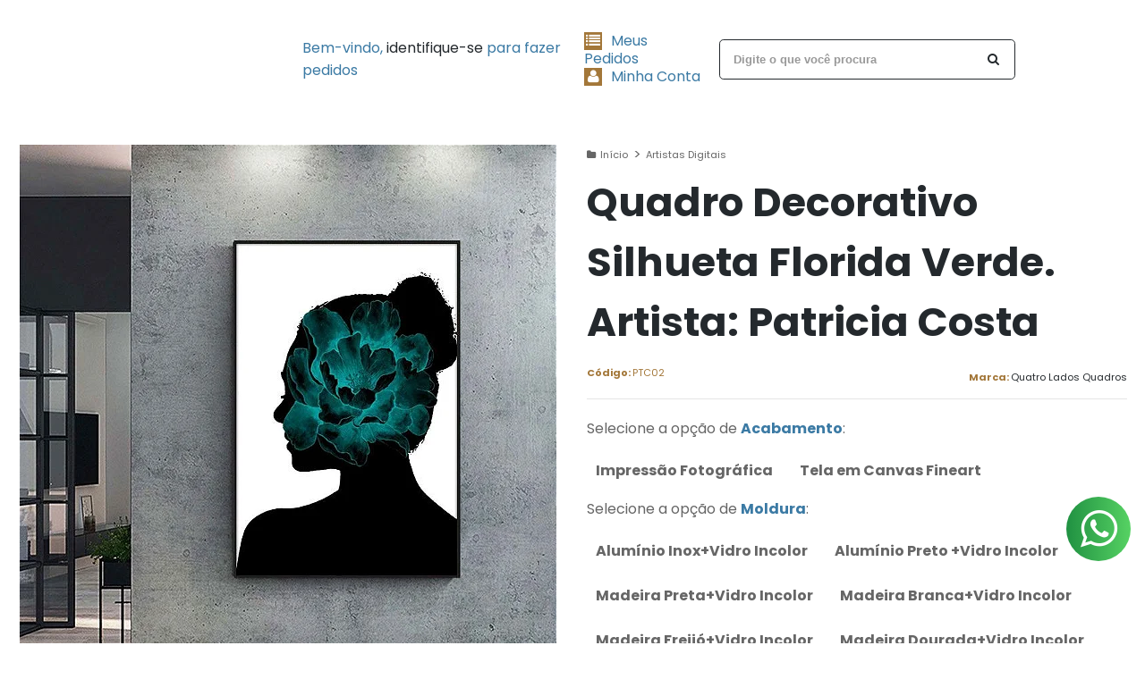

--- FILE ---
content_type: text/html; charset=utf-8
request_url: https://www.quatroladosquadros.com.br/mulherflorida
body_size: 49524
content:

<!DOCTYPE html>
<html lang="pt-br">
  <head>
    <meta charset="utf-8">
    <meta content='width=device-width, initial-scale=1.0, maximum-scale=2.0' name='viewport' />
    <title>Quadro Decorativo Silhueta Florida Verde - Quatro Lados - Quatro Lados - Galeria de arte, quadros decorativos, molduraria, espelhos</title>
    <meta http-equiv="X-UA-Compatible" content="IE=edge">
    <meta name="generator" content="Loja Integrada" />

    <link rel="dns-prefetch" href="https://cdn.awsli.com.br/">
    <link rel="preconnect" href="https://cdn.awsli.com.br/">
    <link rel="preconnect" href="https://fonts.googleapis.com">
    <link rel="preconnect" href="https://fonts.gstatic.com" crossorigin>

    
  
      <meta property="og:url" content="https://www.quatroladosquadros.com.br/mulherflorida" />
      <meta property="og:type" content="website" />
      <meta property="og:site_name" content="Quatro Lados Quadros" />
      <meta property="og:locale" content="pt_BR" />
    
  <!-- Metadata para o facebook -->
  <meta property="og:type" content="website" />
  <meta property="og:title" content="Quadro Decorativo Silhueta Florida Verde. Artista: Patricia Costa" />
  <meta property="og:image" content="https://cdn.awsli.com.br/800x800/539/539164/produto/17272012178dc5df369.jpg" />
  <meta name="twitter:card" content="product" />
  
  <meta name="twitter:domain" content="www.quatroladosquadros.com.br" />
  <meta name="twitter:url" content="https://www.quatroladosquadros.com.br/mulherflorida?utm_source=twitter&utm_medium=twitter&utm_campaign=twitter" />
  <meta name="twitter:title" content="Quadro Decorativo Silhueta Florida Verde. Artista: Patricia Costa" />
  <meta name="twitter:description" content="Essa arte moderna e feminina com tons de verde e preto é perfeita para deixar seu ambiente mais descolado e cheio de personalidade." />
  <meta name="twitter:image" content="https://cdn.awsli.com.br/300x300/539/539164/produto/17272012178dc5df369.jpg" />
  <meta name="twitter:label1" content="Código" />
  <meta name="twitter:data1" content="PTC02" />
  <meta name="twitter:label2" content="Disponibilidade" />
  <meta name="twitter:data2" content="10 dias úteis" />


    
  
    <script>
      setTimeout(function() {
        if (typeof removePageLoading === 'function') {
          removePageLoading();
        };
      }, 7000);
    </script>
  



    

  

    <link rel="canonical" href="https://www.quatroladosquadros.com.br/mulherflorida" />
  



  <meta name="description" content="Essa arte moderna e feminina com tons de verde e preto é perfeita para deixar seu ambiente mais descolado e cheio de personalidade." />
  <meta property="og:description" content="Essa arte moderna e feminina com tons de verde e preto é perfeita para deixar seu ambiente mais descolado e cheio de personalidade." />







  <meta name="robots" content="index, follow" />



    
      
        <link rel="shortcut icon" href="https://cdn.awsli.com.br/539/539164/favicon/logo-4l-png-m64fxur2im.png" />
      
      <link rel="icon" href="https://cdn.awsli.com.br/539/539164/favicon/logo-4l-png-m64fxur2im.png" sizes="192x192">
    
    
      <meta name="theme-color" content="#A37739">
    

    
      <link rel="stylesheet" href="https://cdn.awsli.com.br/production/static/loja/estrutura/v1/css/all.min.css?v=77214d8" type="text/css">
    
    <!--[if lte IE 8]><link rel="stylesheet" href="https://cdn.awsli.com.br/production/static/loja/estrutura/v1/css/ie-fix.min.css" type="text/css"><![endif]-->
    <!--[if lte IE 9]><style type="text/css">.lateral-fulbanner { position: relative; }</style><![endif]-->

    
      <link rel="stylesheet" href="https://cdn.awsli.com.br/production/static/loja/estrutura/v1/css/tema-escuro.min.css?v=77214d8" type="text/css">
    

    
    

    
      <link rel="stylesheet" href="https://cdn.awsli.com.br/production/static/loja/estrutura/v1/css/bootstrap-responsive.css?v=77214d8" type="text/css">
      <link rel="stylesheet" href="https://cdn.awsli.com.br/production/static/loja/estrutura/v1/css/style-responsive.css?v=77214d8">
    

    <link rel="stylesheet" href="/tema.css?v=20250911-153447">

    

    <script type="text/javascript">
      var LOJA_ID = 539164;
      var MEDIA_URL = "https://cdn.awsli.com.br/";
      var API_URL_PUBLIC = 'https://api.awsli.com.br/';
      
        var CARRINHO_PRODS = [];
      
      var ENVIO_ESCOLHIDO = 0;
      var ENVIO_ESCOLHIDO_CODE = 0;
      var CONTRATO_INTERNACIONAL = false;
      var CONTRATO_BRAZIL = !CONTRATO_INTERNACIONAL;
      var IS_STORE_ASYNC = true;
      var IS_CLIENTE_ANONIMO = false;
    </script>

    

    <!-- Editor Visual -->
    

    <script>
      

      const isPreview = JSON.parse(sessionStorage.getItem('preview', true));
      if (isPreview) {
        const url = location.href
        location.search === '' && url + (location.search = '?preview=None')
      }
    </script>

    
      <script src="https://cdn.awsli.com.br/production/static/loja/estrutura/v1/js/all.min.js?v=77214d8"></script>
    
    <!-- HTML5 shim and Respond.js IE8 support of HTML5 elements and media queries -->
    <!--[if lt IE 9]>
      <script src="https://oss.maxcdn.com/html5shiv/3.7.2/html5shiv.min.js"></script>
      <script src="https://oss.maxcdn.com/respond/1.4.2/respond.min.js"></script>
    <![endif]-->

    <link rel="stylesheet" href="https://cdn.awsli.com.br/production/static/loja/estrutura/v1/css/slick.min.css" type="text/css">
    <script src="https://cdn.awsli.com.br/production/static/loja/estrutura/v1/js/slick.min.js?v=77214d8"></script>
    <link rel="stylesheet" href="https://cdn.awsli.com.br/production/static/css/jquery.fancybox.min.css" type="text/css" />
    <script src="https://cdn.awsli.com.br/production/static/js/jquery/jquery.fancybox.pack.min.js"></script>

    
    

  
  <link rel="stylesheet" href="https://cdn.awsli.com.br/production/static/loja/estrutura/v1/css/imagezoom.min.css" type="text/css">
  <script src="https://cdn.awsli.com.br/production/static/loja/estrutura/v1/js/jquery.imagezoom.min.js"></script>

  <script type="text/javascript">
    var PRODUTO_ID = '172720121';
    var URL_PRODUTO_FRETE_CALCULAR = 'https://www.quatroladosquadros.com.br/carrinho/frete';
    var variacoes = [{172720144: [8235259, 8235262, 8237572]}, {172720135: [8235259, 8235261, 8237572]}, {172720220: [8235259, 8235262, 3816461]}, {172720149: [8235259, 8235274, 8237572]}, {172720290: [8235259, 8235261, 8235275]}, {172720262: [8235259, 8235272, 3816461]}, {172720155: [8235259, 8235272, 8237572]}, {172720158: [8235259, 8235264, 8237572]}, {172720234: [8235259, 8235273, 3816461]}, {172720227: [8235259, 8235264, 3816461]}, {172720272: [8235259, 8235274, 3816461]}, {172720170: [8235259, 8235273, 8237572]}, {172720213: [8235259, 8235261, 3816461]}, {172720428: [8235259, 8235272, 8235275]}, {172720346: [8235259, 8235262, 8235275]}, {172720435: [8235259, 8235274, 8235275]}, {172720420: [8235259, 8235264, 8235275]}, {172720426: [8235259, 8235273, 8235275]}, {172720451: [8235259, 8235261, 8237570]}, {172720666: [8235268, 8235269, 8237570]}, {172720494: [8235259, 8235262, 8237570]}, {172720561: [8235259, 8235274, 8237570]}, {172720613: [8235268, 8235316, 8235275]}, {172720700: [8235268, 8235316, 8237570]}, {172720705: [8235268, 8235270, 8235275]}, {172720558: [8235259, 8235272, 8237570]}, {172730880: [8235268, 8235270, 8237570]}, {172731755: [8235268, 8235316, 3816461]}, {172731829: [8235268, 8235269, 3816461]}, {172720608: [8235268, 8235269, 8235275]}, {172720617: [8235268, 8235270, 3816461]}, {172720498: [8235259, 8235273, 8237570]}, {172720566: [8235259, 8235264, 8237570]}, {172841419: [8235259, 8235264, 8237574]}, {172841634: [8235259, 8235262, 8237574]}, {172841830: [8235268, 8235316, 8237574]}, {172841476: [8235259, 8235274, 8237574]}, {172841666: [8235259, 8235261, 8237574]}, {172841518: [8235259, 8235272, 8237574]}, {172841588: [8235259, 8235273, 8237574]}, {172841908: [8235268, 8235270, 8237574]}, {172841953: [8235268, 8235270, 8237572]}, {172842051: [8235268, 8235269, 8237572]}, {172842001: [8235268, 8235316, 8237572]}, {172841716: [8235268, 8235269, 8237574]}, {212155274: [8235259, 8235273, 8235271]}, {212155327: [8235259, 8235274, 8235271]}, {212155373: [8235259, 8235272, 8235271]}];
    var grades = [242739, 242742, 242741];
    var imagem_grande = "https://cdn.awsli.com.br/2500x2500/539/539164/produto/17272012178dc5df369.jpg";
    var produto_grades_imagens = {};
    var produto_preco_sob_consulta = false;
    var produto_preco = 998.00;
  </script>
  <script type="text/javascript" src="https://cdn.awsli.com.br/production/static/loja/estrutura/v1/js/produto.min.js?v=77214d8"></script>
  <script type="text/javascript" src="https://cdn.awsli.com.br/production/static/loja/estrutura/v1/js/eventos-pixel-produto.min.js?v=77214d8"></script>


    
      
        

<script type="text/javascript" src="//static.criteo.net/js/ld/ld.js" async="true"></script>
<script type="text/javascript">
var deviceType = /iPad/.test(navigator.userAgent)?"t":/Mobile|iP(hone|od)|Android|BlackBerry|IEMobile|Silk/.test(navigator.userAgent)?"m":"d";
window.criteo_q = window.criteo_q || [];
window.criteo_q.push(
  { event: "setAccount", account: https://www.quatroladosquadros.com.br/xml/aff57/criteo.xml },
  { event: "setSiteType", type: deviceType },
  { event: "setHashedEmail", email: "" }
);
</script>
<script type="text/javascript">
window.criteo_q.push(
  { event: "viewItem", item: "172720121" }
);
</script>
      
        
      
        <!-- Global site tag (gtag.js) - Google Analytics -->
<script async src="https://www.googletagmanager.com/gtag/js?l=LIgtagDataLayer&id=G-08ZWJVX1VB"></script>
<script>
  window.LIgtagDataLayer = window.LIgtagDataLayer || [];
  function LIgtag(){LIgtagDataLayer.push(arguments);}
  LIgtag('js', new Date());

  LIgtag('set', {
    'currency': 'BRL',
    'country': 'BR'
  });
  LIgtag('config', 'G-08ZWJVX1VB');
  LIgtag('config', 'AW-11192875967');

  if(window.performance) {
    var timeSincePageLoad = Math.round(performance.now());
    LIgtag('event', 'timing_complete', {
      'name': 'load',
      'time': timeSincePageLoad
    });
  }

  $(document).on('li_view_home', function(_, eventID) {
    LIgtag('event', 'view_home');
  });

  $(document).on('li_select_product', function(_, eventID, data) {
    LIgtag('event', 'select_item', data);
  });

  $(document).on('li_start_contact', function(_, eventID, value) {
    LIgtag('event', 'start_contact', {
      value
    });
  });

  $(document).on('li_view_catalog', function(_, eventID) {
    LIgtag('event', 'view_catalog');
  });

  $(document).on('li_search', function(_, eventID, search_term) {
    LIgtag('event', 'search', {
      search_term
    });
  });

  $(document).on('li_filter_products', function(_, eventID, data) {
    LIgtag('event', 'filter_products', data);
  });

  $(document).on('li_sort_products', function(_, eventID, value) {
    LIgtag('event', 'sort_products', {
      value
    });
  });

  $(document).on('li_view_product', function(_, eventID, item) {
    LIgtag('event', 'view_item', {
      items: [item]
    });
  });

  $(document).on('li_select_variation', function(_, eventID, data) {
    LIgtag('event', 'select_variation', data);
  });

  $(document).on('li_calculate_shipping', function(_, eventID, data) {
    LIgtag('event', 'calculate_shipping', {
      zipcode: data.zipcode
    });
  });

  $(document).on('li_view_cart', function(_, eventID, data) {
    LIgtag('event', 'view_cart', data);
  });

  $(document).on('li_add_to_cart', function(_, eventID, data) {
    LIgtag('event', 'add_to_cart', {
      items: data.items
    });
  });

  $(document).on('li_apply_coupon', function(_, eventID, value) {
    LIgtag('event', 'apply_coupon', {
      value
    });
  });

  $(document).on('li_change_quantity', function(_, eventID, item) {
    LIgtag('event', 'change_quantity', {
      items: [item]
    });
  });

  $(document).on('li_remove_from_cart', function(_, eventID, item) {
    LIgtag('event', 'remove_from_cart', {
      items: [item]
    });
  });

  $(document).on('li_return_home', function(_, eventID) {
    LIgtag('event', 'return_home');
  });

  $(document).on('li_view_checkout', function(_, eventID, data) {
    LIgtag('event', 'begin_checkout', data);
  });

  $(document).on('li_login', function(_, eventID) {
    LIgtag('event', 'login');
  });

  $(document).on('li_change_address', function(_, eventID, value) {
    LIgtag('event', 'change_address', {
      value
    });
  });

  $(document).on('li_change_shipping', function(_, eventID, data) {
    LIgtag('event', 'add_shipping_info', data);
  });

  $(document).on('li_change_payment', function(_, eventID, data) {
    LIgtag('event', 'add_payment_info', data);
  });

  $(document).on('li_start_purchase', function(_, eventID) {
    LIgtag('event', 'start_purchase');
  });

  $(document).on('li_checkout_error', function(_, eventID, value) {
    LIgtag('event', 'checkout_error', {
      value
    });
  });

  $(document).on('li_purchase', function(_, eventID, data) {
    LIgtag('event', 'purchase', data);

    
      LIgtag('event', 'conversion', {
        send_to: 'AW-11192875967/79z4CJS7p5cZEL_3ltkp',
        value: data.value,
        currency: data.currency,
        transaction_id: data.transaction_id
      });
    
  });
</script>
      
        
      
        
      
        <!-- Facebook Pixel Code -->
<script>
  !function(f,b,e,v,n,t,s)
  {if(f.fbq)return;n=f.fbq=function(){n.callMethod?
  n.callMethod.apply(n,arguments):n.queue.push(arguments)};
  if(!f._fbq)f._fbq=n;n.push=n;n.loaded=!0;n.version='2.0';
  n.queue=[];t=b.createElement(e);t.async=!0;
  t.src=v;s=b.getElementsByTagName(e)[0];
  s.parentNode.insertBefore(t,s)}(window, document,'script',
  'https://connect.facebook.net/en_US/fbevents.js');

  var has_meta_app = true,
    li_fb_user_data = {};

  try {
    var user_session_identifier = $.cookie('li_user_session_identifier');

    if (!user_session_identifier) {
      user_session_identifier = uuidv4();

      $.cookie('li_user_session_identifier', user_session_identifier, {
        path: '/'
      });
    };
  } catch (err) { }
  
  fbq('init', '1398366866988473', {
    country: 'br',
    external_id: user_session_identifier,
    ...li_fb_user_data
  }, {
    agent: 'li'
  });
  
  $(document).on('li_view_home', function(_, eventID) {
    fbq('track', 'PageView', {}, { eventID: eventID + '-PV' });
  });
  
  $(document).on('li_view_catalog', function(_, eventID) {
    fbq('track', 'PageView', {}, { eventID: eventID + '-PV' });
  });

  $(document).on('li_search', function(_, eventID, search_term) {
    var body = {
      search_string: search_term
    };

    fbq('track', 'Search', body, { eventID });
  });

  $(document).on('li_view_product', function(_, eventID, item) {
    fbq('track', 'PageView', {}, { eventID: eventID + '-PV' });
  
    var body = {
      content_ids: [item.item_sku],
      content_category: item.item_category,
      content_name: item.item_name,
      content_type: item.item_type,
      currency: 'BRL',
      value: item.price
    };

    fbq('track', 'ViewContent', body, { eventID });
  });
  
  $(document).on('li_view_cart', function(_, eventID, data) {
    fbq('track', 'PageView', {}, { eventID: eventID + '-PV' });
  });

  $(document).on('li_add_to_cart', function(_, eventID, data) {
    var value = 0;

    var contents = $.map(data.items, function(item) {
      value += item.price * item.quantity;

      return {
        id: item.item_sku,
        quantity: item.quantity
      };
    });

    var body = {
      contents,
      content_type: 'product',
      currency: 'BRL',
      value
    };

    fbq('track', 'AddToCart', body, { eventID });
  });

  $(document).on('li_view_checkout', function(_, eventID, data) {
    fbq('track', 'PageView', {}, { eventID: eventID + '-PV' });
  
    var contents = $.map(data.items, function(item) {
      return {
        id: item.item_sku,
        quantity: item.quantity
      };
    });

    var body = {
      contents,
      content_type: 'product',
      currency: 'BRL',
      num_items: contents.length,
      value: data.value
    };

    fbq('track', 'InitiateCheckout', body, { eventID });
  });
  
  $(document).on('li_login', function(_, eventID) {
    fbq('track', 'PageView', {}, { eventID: eventID + '-PV' });
  });

  $(document).on('li_purchase', function(_, eventID, data) {
    var contents = $.map(data.items, function(item) {
      return {
        id: item.item_sku,
        quantity: item.quantity
      };
    });

    var body = {
      contents,
      content_type: 'product',
      currency: 'BRL',
      num_items: contents.length,
      value: data.total_value,
      order_id: data.transaction_id
    };

    fbq('track', 'Purchase', body, { eventID });
  });
  
  $(document).on('li_view_page', function(_, eventID) {
    fbq('track', 'PageView', {}, { eventID: eventID + '-PV' });
  });

  $(document).on('li_view_purchase', function(_, eventID) {
    fbq('track', 'PageView', {}, { eventID: eventID + '-PV' });
  });

  $(document).on('li_view_wishlist', function(_, eventID) {
    fbq('track', 'PageView', {}, { eventID: eventID + '-PV' });
  });

  $(document).on('li_view_orders', function(_, eventID) {
    fbq('track', 'PageView', {}, { eventID: eventID + '-PV' });
  });

  $(document).on('li_view_account', function(_, eventID) {
    fbq('track', 'PageView', {}, { eventID: eventID + '-PV' });
  });

  $(document).on('li_view_others', function(_, eventID) {
    fbq('track', 'PageView', {}, { eventID: eventID + '-PV' });
  });
</script>
<noscript>
  <img height="1" width="1" style="display:none" 
       src="https://www.facebook.com/tr?id=1398366866988473&ev=PageView&noscript=1"/>
</noscript>
<!-- End Facebook Pixel Code -->
      
        
      
    

    
<script>
  var url = '/_events/api/setEvent';

  var sendMetrics = function(event, user = {}) {
    var unique_identifier = uuidv4();

    try {
      var data = {
        request: {
          id: unique_identifier,
          environment: 'production'
        },
        store: {
          id: 539164,
          name: 'Quatro Lados Quadros',
          test_account: false,
          has_meta_app: window.has_meta_app ?? false,
          li_search: true
        },
        device: {
          is_mobile: /Mobi/.test(window.navigator.userAgent),
          user_agent: window.navigator.userAgent,
          ip: '###device_ip###'
        },
        page: {
          host: window.location.hostname,
          path: window.location.pathname,
          search: window.location.search,
          type: 'product',
          title: document.title,
          referrer: document.referrer
        },
        timestamp: '###server_timestamp###',
        user_timestamp: new Date().toISOString(),
        event,
        origin: 'store'
      };

      if (window.performance) {
        var [timing] = window.performance.getEntriesByType('navigation');

        data['time'] = {
          server_response: Math.round(timing.responseStart - timing.requestStart)
        };
      }

      var _user = {},
          user_email_cookie = $.cookie('user_email'),
          user_data_cookie = $.cookie('LI-UserData');

      if (user_email_cookie) {
        var user_email = decodeURIComponent(user_email_cookie);

        _user['email'] = user_email;
      }

      if (user_data_cookie) {
        var user_data = JSON.parse(user_data_cookie);

        _user['logged'] = user_data.logged;
        _user['id'] = user_data.id ?? undefined;
      }

      $.each(user, function(key, value) {
        _user[key] = value;
      });

      if (!$.isEmptyObject(_user)) {
        data['user'] = _user;
      }

      try {
        var session_identifier = $.cookie('li_session_identifier');

        if (!session_identifier) {
          session_identifier = uuidv4();
        };

        var expiration_date = new Date();

        expiration_date.setTime(expiration_date.getTime() + (30 * 60 * 1000)); // 30 minutos

        $.cookie('li_session_identifier', session_identifier, {
          expires: expiration_date,
          path: '/'
        });

        data['session'] = {
          id: session_identifier
        };
      } catch (err) { }

      try {
        var user_session_identifier = $.cookie('li_user_session_identifier');

        if (!user_session_identifier) {
          user_session_identifier = uuidv4();

          $.cookie('li_user_session_identifier', user_session_identifier, {
            path: '/'
          });
        };

        data['user_session'] = {
          id: user_session_identifier
        };
      } catch (err) { }

      var _cookies = {},
          fbc = $.cookie('_fbc'),
          fbp = $.cookie('_fbp');

      if (fbc) {
        _cookies['fbc'] = fbc;
      }

      if (fbp) {
        _cookies['fbp'] = fbp;
      }

      if (!$.isEmptyObject(_cookies)) {
        data['session']['cookies'] = _cookies;
      }

      try {
        var ab_test_cookie = $.cookie('li_ab_test_running');

        if (ab_test_cookie) {
          var ab_test = JSON.parse(atob(ab_test_cookie));

          if (ab_test.length) {
            data['store']['ab_test'] = ab_test;
          }
        }
      } catch (err) { }

      var _utm = {};

      $.each(sessionStorage, function(key, value) {
        if (key.startsWith('utm_')) {
          var name = key.split('_')[1];

          _utm[name] = value;
        }
      });

      if (!$.isEmptyObject(_utm)) {
        data['session']['utm'] = _utm;
      }

      var controller = new AbortController();

      setTimeout(function() {
        controller.abort();
      }, 5000);

      fetch(url, {
        keepalive: true,
        method: 'POST',
        headers: {
          'Content-Type': 'application/json'
        },
        body: JSON.stringify({ data }),
        signal: controller.signal
      });
    } catch (err) { }

    return unique_identifier;
  }
</script>

    
<script>
  (function() {
    var initABTestHandler = function() {
      try {
        if ($.cookie('li_ab_test_running')) {
          return
        };
        var running_tests = [];

        
        
        
        

        var running_tests_to_cookie = JSON.stringify(running_tests);
        running_tests_to_cookie = btoa(running_tests_to_cookie);
        $.cookie('li_ab_test_running', running_tests_to_cookie, {
          path: '/'
        });

        
        if (running_tests.length > 0) {
          setTimeout(function() {
            $.ajax({
              url: "/conta/status"
            });
          }, 500);
        };

      } catch (err) { }
    }
    setTimeout(initABTestHandler, 500);
  }());
</script>

    
<script>
  $(function() {
    // Clicar em um produto
    $('.listagem-item').click(function() {
      var row, column;

      var $list = $(this).closest('[data-produtos-linha]'),
          index = $(this).closest('li').index();

      if($list.find('.listagem-linha').length === 1) {
        var productsPerRow = $list.data('produtos-linha');

        row = Math.floor(index / productsPerRow) + 1;
        column = (index % productsPerRow) + 1;
      } else {
        row = $(this).closest('.listagem-linha').index() + 1;
        column = index + 1;
      }

      var body = {
        item_id: $(this).attr('data-id'),
        item_sku: $(this).find('.produto-sku').text(),
        item_name: $(this).find('.nome-produto').text().trim(),
        item_row: row,
        item_column: column
      };

      var eventID = sendMetrics({
        type: 'event',
        name: 'select_product',
        data: body
      });

      $(document).trigger('li_select_product', [eventID, body]);
    });

    // Clicar no "Fale Conosco"
    $('#modalContato').on('show', function() {
      var value = 'Fale Conosco';

      var eventID = sendMetrics({
        type: 'event',
        name: 'start_contact',
        data: { text: value }
      });

      $(document).trigger('li_start_contact', [eventID, value]);
    });

    // Clicar no WhatsApp
    $('.li-whatsapp a').click(function() {
      var value = 'WhatsApp';

      var eventID = sendMetrics({
        type: 'event',
        name: 'start_contact',
        data: { text: value }
      });

      $(document).trigger('li_start_contact', [eventID, value]);
    });

    
      // Visualizar o produto
      var body = {
        item_id: '172720121',
        item_sku: 'PTC02',
        item_name: 'Quadro Decorativo Silhueta Florida Verde. Artista: Patricia Costa',
        item_category: 'Artistas Digitais',
        item_type: 'product_group',
        
          full_price: 998.00,
          promotional_price: null,
          price: 998.00,
        
        quantity: 1
      };

      var params = new URLSearchParams(window.location.search),
          recommendation_shelf = null,
          recommendation = {};

      if (
        params.has('recomendacao_id') &&
        params.has('email_ref') &&
        params.has('produtos_recomendados')
      ) {
        recommendation['email'] = {
          id: params.get('recomendacao_id'),
          email_id: params.get('email_ref'),
          products: $.map(params.get('produtos_recomendados').split(','), function(value) {
            return parseInt(value)
          })
        };
      }

      if (recommendation_shelf) {
        recommendation['shelf'] = recommendation_shelf;
      }

      if (!$.isEmptyObject(recommendation)) {
        body['recommendation'] = recommendation;
      }

      var eventID = sendMetrics({
        type: 'pageview',
        name: 'view_product',
        data: body
      });

      $(document).trigger('li_view_product', [eventID, body]);

      // Calcular frete
      $('#formCalcularCep').submit(function() {
        $(document).ajaxSuccess(function(event, xhr, settings) {
          try {
            var url = new URL(settings.url);

            if(url.pathname !== '/carrinho/frete') return;

            var data = xhr.responseJSON;

            if(data.error) return;

            var params = url.searchParams;

            var body = {
              zipcode: params.get('cep'),
              deliveries: $.map(data, function(delivery) {
                if(delivery.msgErro) return;

                return {
                  id: delivery.id,
                  name: delivery.name,
                  price: delivery.price,
                  delivery_time: delivery.deliveryTime
                };
              })
            };

            var eventID = sendMetrics({
              type: 'event',
              name: 'calculate_shipping',
              data: body
            });

            $(document).trigger('li_calculate_shipping', [eventID, body]);

            $(document).off('ajaxSuccess');
          } catch(error) {}
        });
      });

      // Visualizar compre junto
      $(document).on('buy_together_ready', function() {
        var $buyTogether = $('.compre-junto');

        var observer = new IntersectionObserver(function(entries) {
          entries.forEach(function(entry) {
            if(entry.isIntersecting) {
              var body = {
                title: $buyTogether.find('.compre-junto__titulo').text(),
                id: $buyTogether.data('id'),
                items: $buyTogether.find('.compre-junto__produto').map(function() {
                  var $product = $(this);

                  return {
                    item_id: $product.attr('data-id'),
                    item_sku: $product.attr('data-code'),
                    item_name: $product.find('.compre-junto__nome').text(),
                    full_price: $product.find('.compre-junto__preco--regular').data('price') || null,
                    promotional_price: $product.find('.compre-junto__preco--promocional').data('price') || null
                  };
                }).get()
              };

              var eventID = sendMetrics({
                type: 'event',
                name: 'view_buy_together',
                data: body
              });

              $(document).trigger('li_view_buy_together', [eventID, body]);

              observer.disconnect();
            }
          });
        }, { threshold: 1.0 });

        observer.observe($buyTogether.get(0));

        $('.compre-junto__atributo--grade').click(function(event) {
          if(!event.originalEvent) return;

          var body = {
            grid_name: $(this).closest('.compre-junto__atributos').data('grid'),
            variation_name: $(this).data('variation')
          };

          var eventID = sendMetrics({
            type: 'event',
            name: 'select_buy_together_variation',
            data: body
          });

          $(document).trigger('li_select_buy_together_variation', [eventID, body]);
        });

        $('.compre-junto__atributo--lista').change(function(event) {
          if(!event.originalEvent) return;

          var $selectedOption = $(this).find('option:selected');

          if(!$selectedOption.is('[value]')) return;

          var body = {
            grid_name: $(this).closest('.compre-junto__atributos').data('grid'),
            variation_name: $selectedOption.text()
          };

          var eventID = sendMetrics({
            type: 'event',
            name: 'select_buy_together_variation',
            data: body
          });

          $(document).trigger('li_select_buy_together_variation', [eventID, body]);
        });
      });

      // Selecionar uma variação
      $('.atributo-item').click(function(event) {
        if(!event.originalEvent) return;

        var body = {
          grid_name: $(this).data('grade-nome'),
          variation_name: $(this).data('variacao-nome')
        };

        var eventID = sendMetrics({
          type: 'event',
          name: 'select_variation',
          data: body
        });

        $(document).trigger('li_select_variation', [eventID, body]);
      });
    
  });
</script>


    
	<!-- Google Merchant Center -->
  
      <meta name="google-site-verification" content="xWDENV7rslKtCgsGzK-HJzYEh3kkOyK_ny4kDAO5oD0" />
  

	<!-- [Tema] Fontes -->
  
      <link rel="preconnect" href="https://fonts.googleapis.com">
<link rel="preconnect" href="https://fonts.gstatic.com" crossorigin>
<link href="https://fonts.googleapis.com/css2?family=Poppins:wght@400;500;600;700;900&display=swap" rel="stylesheet">
<style id="nstheme-font" class="ns-settings">
                body,
                .botao.principal,
                .primary-menu .titulo,
                .preco-produto .titulo {
                    font-family: 'Poppins', sans-serif!important;
                }
                .title,
                .titulo,
                .titulo-categoria,
                .titulo-sessao,
                .nome-produto {
                    font-family: 'Poppins', sans-serif!important;
                }
            </style>
  

	<!-- Código Monitoramento RD -->
  
      <script type="text/javascript" async src="https://d335luupugsy2.cloudfront.net/js/loader-scripts/994dbb33-ca89-416b-b151-6a15d79a8e82-loader.js" ></script>
  

	<!-- [NVitrine] Links adicionais menu -->
  
      <script>
        $(document).ready(function(){
            const links = [
                
                
                {title: 'Consultoria Gratuita',
                    url: 'https://www.quatroladosquadros.com.br/pagina/consultoria.html'
                },
                {
                    title: 'Arquitetos',
                    url: 'https://www.quatroladosquadros.com.br/pagina/torne-se-um-parceiro.html'
                },                
            ]
            setTimeout(function(){
                const $menu = $(".main-menu .primary-menu")
                links.forEach(link => {
                    const html = `
                        <li>
                            <a href="${link.url}" target="_blank">${link.title}</a>
                        </li>
                    `
                    $menu.append(html)
                })
            }, 300)
        })
    </script>
  

	<!-- lojaintegrada-google-shopping -->
  
      <meta name="google-site-verification" content="OjNT1vfPsWZmnRxmXZrCNxJTMx5jJ83CYg5ilSbRul4" />
  

	<!-- [TEMA] Cabeçalho -->
  
      <link rel="preload" href="https://themes-cdn.nsdigital.dev/store/685/theme/17310141563525991-styles.css" as="style" />
<link rel="preload" href="https://themes-cdn.nsdigital.dev/store/685/theme/17310141566379488-settings.js" as="script" />
  


    
      
        <link href="//cdn.awsli.com.br/temasv2/4123/__theme_custom.css?v=1669144941" rel="stylesheet" type="text/css">
<script src="//cdn.awsli.com.br/temasv2/4123/__theme_custom.js?v=1669144941"></script>
      
    

    
      <link rel="stylesheet" href="/avancado.css?v=20250911-153447" type="text/css" />
    

    
      
        <script defer async src="https://analytics.tiktok.com/i18n/pixel/sdk.js?sdkid=CN9NKJBC77UAKI8GR0T0"></script>
      

      
        <script type="text/javascript">
          !function (w, d, t) {
            w.TiktokAnalyticsObject=t;
            var ttq=w[t]=w[t]||[];
            ttq.methods=["page","track","identify","instances","debug","on","off","once","ready","alias","group","enableCookie","disableCookie"];
            ttq.setAndDefer=function(t,e){
              t[e]=function(){
                t.push([e].concat(Array.prototype.slice.call(arguments,0)))
              }
            }
            for(var i=0;i<ttq.methods.length;i++)
              ttq.setAndDefer(ttq,ttq.methods[i]);
          }(window, document, 'ttq');

          window.LI_TIKTOK_PIXEL_ENABLED = true;
        </script>
      

      
    

    
  <link rel="manifest" href="/manifest.json" />




  </head>
  <body class="pagina-produto produto-172720121 tema-transparente  ">
    <div id="fb-root"></div>
    
  
    <div id="full-page-loading">
      <div class="conteiner" style="height: 100%;">
        <div class="loading-placeholder-content">
          <div class="loading-placeholder-effect loading-placeholder-header"></div>
          <div class="loading-placeholder-effect loading-placeholder-body"></div>
        </div>
      </div>
      <script>
        var is_full_page_loading = true;
        function removePageLoading() {
          if (is_full_page_loading) {
            try {
              $('#full-page-loading').remove();
            } catch(e) {}
            try {
              var div_loading = document.getElementById('full-page-loading');
              if (div_loading) {
                div_loading.remove();
              };
            } catch(e) {}
            is_full_page_loading = false;
          };
        };
        $(function() {
          setTimeout(function() {
            removePageLoading();
          }, 1);
        });
      </script>
      <style>
        #full-page-loading { position: fixed; z-index: 9999999; margin: auto; top: 0; left: 0; bottom: 0; right: 0; }
        #full-page-loading:before { content: ''; display: block; position: fixed; top: 0; left: 0; width: 100%; height: 100%; background: rgba(255, 255, 255, .98); background: radial-gradient(rgba(255, 255, 255, .99), rgba(255, 255, 255, .98)); }
        .loading-placeholder-content { height: 100%; display: flex; flex-direction: column; position: relative; z-index: 1; }
        .loading-placeholder-effect { background-color: #F9F9F9; border-radius: 5px; width: 100%; animation: pulse-loading 1.5s cubic-bezier(0.4, 0, 0.6, 1) infinite; }
        .loading-placeholder-content .loading-placeholder-body { flex-grow: 1; margin-bottom: 30px; }
        .loading-placeholder-content .loading-placeholder-header { height: 20%; min-height: 100px; max-height: 200px; margin: 30px 0; }
        @keyframes pulse-loading{50%{opacity:.3}}
      </style>
    </div>
  



    
      
        




<div class="barra-inicial fundo-secundario">
  <div class="conteiner">
    <div class="row-fluid">
      <div class="lista-redes span3 hidden-phone">
        
          <ul>
            
              <li>
                <a href="https://facebook.com/quatroladosquadros/" target="_blank" aria-label="Siga nos no Facebook"><i class="icon-facebook"></i></a>
              </li>
            
            
            
            
              <li>
                <a href="https://youtube.com.br/channel/UCQNCQvGMgl1NMYNesnnahxg?view_as=subscriber" target="_blank" aria-label="Siga nos no Youtube"><i class="icon-youtube"></i></a>
              </li>
            
            
              <li>
                <a href="https://instagram.com/quatroladosquadros/" target="_blank" aria-label="Siga nos no Instagram"><i class="icon-instagram"></i></a>
              </li>
            
            
              <li>
                <a href="https://pinterest.com/quatroladosquadros/" target="_blank" aria-label="Siga nos no Pinterest"><i class="icon-pinterest"></i></a>
              </li>
            
            
              <li>
                <a href="https://www.quatroladosquadros.com.br/pagina/blog.html" target="_blank" rel="noopener" aria-label="Acesse nosso Blog"><i class="icon-bold"></i></a>
              </li>
            
          </ul>
        
      </div>
      <div class="canais-contato span9">
        <ul>
          <li class="hidden-phone">
            <a href="#modalContato" data-toggle="modal" data-target="#modalContato">
              <i class="icon-comment"></i>
              Fale Conosco
            </a>
          </li>
          
            <li>
              <span>
                <i class="icon-phone"></i>Telefone: (47) 99284-2040
              </span>
            </li>
          
          
            <li class="tel-whatsapp">
              <span>
                <i class="fa fa-whatsapp"></i>Whatsapp: (47) 99175-9600
              </span>
            </li>
          
          
        </ul>
      </div>
    </div>
  </div>
</div>

      
    

    <div class="conteiner-principal">
      
        
          
<div id="cabecalho">

  <div class="atalhos-mobile visible-phone fundo-secundario borda-principal">
    <ul>

      <li><a href="https://www.quatroladosquadros.com.br/" class="icon-home"> </a></li>
      
      <li class="fundo-principal"><a href="https://www.quatroladosquadros.com.br/carrinho/index" class="icon-shopping-cart"> </a></li>
      
      
        <li class="menu-user-logged" style="display: none;"><a href="https://www.quatroladosquadros.com.br/conta/logout" class="icon-signout menu-user-logout"> </a></li>
      
      
      <li><a href="https://www.quatroladosquadros.com.br/conta/index" class="icon-user"> </a></li>
      
      <li class="vazia"><span>&nbsp;</span></li>

    </ul>
  </div>

  <div class="conteiner">
    <div class="row-fluid">
      <div class="span3">
        <h2 class="logo cor-secundaria">
          <a href="https://www.quatroladosquadros.com.br/" title="Quatro Lados Quadros">
            
            <img src="https://cdn.awsli.com.br/400x300/539/539164/logo/logo-png-8t2vgg11tm.png" alt="Quatro Lados Quadros" />
            
          </a>
        </h2>


      </div>

      <div class="conteudo-topo span9">
        <div class="superior row-fluid hidden-phone">
          <div class="span8">
            
              
                <div class="btn-group menu-user-logged" style="display: none;">
                  <a href="https://www.quatroladosquadros.com.br/conta/index" class="botao secundario pequeno dropdown-toggle" data-toggle="dropdown">
                    Olá, <span class="menu-user-name"></span>
                    <span class="icon-chevron-down"></span>
                  </a>
                  <ul class="dropdown-menu">
                    <li>
                      <a href="https://www.quatroladosquadros.com.br/conta/index" title="Minha conta">Minha conta</a>
                    </li>
                    
                      <li>
                        <a href="https://www.quatroladosquadros.com.br/conta/pedido/listar" title="Minha conta">Meus pedidos</a>
                      </li>
                    
                    <li>
                      <a href="https://www.quatroladosquadros.com.br/conta/favorito/listar" title="Meus favoritos">Meus favoritos</a>
                    </li>
                    <li>
                      <a href="https://www.quatroladosquadros.com.br/conta/logout" title="Sair" class="menu-user-logout">Sair</a>
                    </li>
                  </ul>
                </div>
              
              
                <a href="https://www.quatroladosquadros.com.br/conta/login" class="bem-vindo cor-secundaria menu-user-welcome">
                  Bem-vindo, <span class="cor-principal">identifique-se</span> para fazer pedidos
                </a>
              
            
          </div>
          <div class="span4">
            <ul class="acoes-conta borda-alpha">
              
                <li>
                  <i class="icon-list fundo-principal"></i>
                  <a href="https://www.quatroladosquadros.com.br/conta/pedido/listar" class="cor-secundaria">Meus Pedidos</a>
                </li>
              
              
                <li>
                  <i class="icon-user fundo-principal"></i>
                  <a href="https://www.quatroladosquadros.com.br/conta/index" class="cor-secundaria">Minha Conta</a>
                </li>
              
            </ul>
          </div>
        </div>

        <div class="inferior row-fluid ">
          <div class="span8 busca-mobile">
            <a href="javascript:;" class="atalho-menu visible-phone icon-th botao principal"> </a>

            <div class="busca borda-alpha">
              <form id="form-buscar" action="/buscar" method="get">
                <input id="auto-complete" type="text" name="q" placeholder="Digite o que você procura" value="" autocomplete="off" maxlength="255" />
                <button class="botao botao-busca icon-search fundo-secundario" aria-label="Buscar"></button>
              </form>
            </div>

          </div>

          
            <div class="span4 hidden-phone">
              

  <div class="carrinho vazio">
    
      <a href="https://www.quatroladosquadros.com.br/carrinho/index">
        <i class="icon-shopping-cart fundo-principal"></i>
        <strong class="qtd-carrinho titulo cor-secundaria" style="display: none;">0</strong>
        <span style="display: none;">
          
            <b class="titulo cor-secundaria"><span>Meu Carrinho</span></b>
          
          <span class="cor-secundaria">Produtos adicionados</span>
        </span>
        
          <span class="titulo cor-secundaria vazio-text">Carrinho vazio</span>
        
      </a>
    
    <div class="carrinho-interno-ajax"></div>
  </div>
  
<div class="minicart-placeholder" style="display: none;">
  <div class="carrinho-interno borda-principal">
    <ul>
      <li class="minicart-item-modelo">
        
          <div class="preco-produto com-promocao destaque-preco ">
            <div>
              <s class="preco-venda">
                R$ --PRODUTO_PRECO_DE--
              </s>
              <strong class="preco-promocional cor-principal">
                R$ --PRODUTO_PRECO_POR--
              </strong>
            </div>
          </div>
        
        <a data-href="--PRODUTO_URL--" class="imagem-produto">
          <img data-src="https://cdn.awsli.com.br/64x64/--PRODUTO_IMAGEM--" alt="--PRODUTO_NOME--" />
        </a>
        <a data-href="--PRODUTO_URL--" class="nome-produto cor-secundaria">
          --PRODUTO_NOME--
        </a>
        <div class="produto-sku hide">--PRODUTO_SKU--</div>
      </li>
    </ul>
    <div class="carrinho-rodape">
      <span class="carrinho-info">
        
          <i>--CARRINHO_QUANTIDADE-- produto no carrinho</i>
        
        
          
            <span class="carrino-total">
              Total: <strong class="titulo cor-principal">R$ --CARRINHO_TOTAL_ITENS--</strong>
            </span>
          
        
      </span>
      <a href="https://www.quatroladosquadros.com.br/carrinho/index" class="botao principal">
        
          <i class="icon-shopping-cart"></i>Ir para o carrinho
        
      </a>
    </div>
  </div>
</div>



            </div>
          
        </div>

      </div>
    </div>
    


  
    
      
<div class="menu superior">
  <ul class="nivel-um">
    


    


    
      <li class="categoria-id-23732193  borda-principal">
        <a href="https://www.quatroladosquadros.com.br/bordados" title="Bordados">
          <strong class="titulo cor-secundaria">Bordados</strong>
          
        </a>
        
      </li>
    
      <li class="categoria-id-23300712  borda-principal">
        <a href="https://www.quatroladosquadros.com.br/clube-de-assinatura" title="Box Conexões Artísticas">
          <strong class="titulo cor-secundaria">Box Conexões Artísticas</strong>
          
        </a>
        
      </li>
    
      <li class="categoria-id-18057495 com-filho borda-principal">
        <a href="https://www.quatroladosquadros.com.br/categorias" title="Categorias">
          <strong class="titulo cor-secundaria">Categorias</strong>
          
            <i class="icon-chevron-down fundo-secundario"></i>
          
        </a>
        
          <ul class="nivel-dois borda-alpha">
            

  <li class="categoria-id-2299786 ">
    <a href="https://www.quatroladosquadros.com.br/colecao-abstratos" title="Abstratos">
      
      Abstratos
    </a>
    
  </li>

  <li class="categoria-id-22992310 ">
    <a href="https://www.quatroladosquadros.com.br/acrilico" title="Acrílico">
      
      Acrílico
    </a>
    
  </li>

  <li class="categoria-id-18048184 ">
    <a href="https://www.quatroladosquadros.com.br/animais" title="Animais">
      
      Animais
    </a>
    
  </li>

  <li class="categoria-id-19507146 ">
    <a href="https://www.quatroladosquadros.com.br/abstrato-aquarela" title="Aquarela">
      
      Aquarela
    </a>
    
  </li>

  <li class="categoria-id-18048465 ">
    <a href="https://www.quatroladosquadros.com.br/arvore" title="Árvore">
      
      Árvore
    </a>
    
  </li>

  <li class="categoria-id-22604623 ">
    <a href="https://www.quatroladosquadros.com.br/composicao-com-fotos-pessoais" title="Composição com fotos pessoais">
      
      Composição com fotos pessoais
    </a>
    
  </li>

  <li class="categoria-id-18048187 ">
    <a href="https://www.quatroladosquadros.com.br/detalhe-espelhado" title="Detalhe Espelhado">
      
      Detalhe Espelhado
    </a>
    
  </li>

  <li class="categoria-id-18048190 ">
    <a href="https://www.quatroladosquadros.com.br/fe" title="Fé">
      
      Fé
    </a>
    
  </li>

  <li class="categoria-id-18048191 ">
    <a href="https://www.quatroladosquadros.com.br/figurativo" title="Figurativo">
      
      Figurativo
    </a>
    
  </li>

  <li class="categoria-id-2247699 ">
    <a href="https://www.quatroladosquadros.com.br/colecao-flores" title="Florais">
      
      Florais
    </a>
    
  </li>

  <li class="categoria-id-18048189 ">
    <a href="https://www.quatroladosquadros.com.br/frases" title="Frases">
      
      Frases
    </a>
    
  </li>

  <li class="categoria-id-2299784 ">
    <a href="https://www.quatroladosquadros.com.br/colecao-geometricos" title="Geométricos">
      
      Geométricos
    </a>
    
  </li>

  <li class="categoria-id-18048192 ">
    <a href="https://www.quatroladosquadros.com.br/gourmet" title="Gourmet">
      
      Gourmet
    </a>
    
  </li>

  <li class="categoria-id-18048193 ">
    <a href="https://www.quatroladosquadros.com.br/ilustracoes" title="Ilustrações">
      
      Ilustrações
    </a>
    
  </li>

  <li class="categoria-id-20469698 ">
    <a href="https://www.quatroladosquadros.com.br/infantil" title="Infantil">
      
      Infantil
    </a>
    
  </li>

  <li class="categoria-id-2299783 ">
    <a href="https://www.quatroladosquadros.com.br/colecao-mar" title="Mar">
      
      Mar
    </a>
    
  </li>

  <li class="categoria-id-23068412 ">
    <a href="https://www.quatroladosquadros.com.br/maximalista" title="Maximalista">
      
      Maximalista
    </a>
    
  </li>

  <li class="categoria-id-22929495 ">
    <a href="https://www.quatroladosquadros.com.br/minimalista-" title="Minimalista">
      
      Minimalista
    </a>
    
  </li>

  <li class="categoria-id-23140034 ">
    <a href="https://www.quatroladosquadros.com.br/musica-23140034" title="Música">
      
      Música
    </a>
    
  </li>

  <li class="categoria-id-2390749 ">
    <a href="https://www.quatroladosquadros.com.br/natureza" title="Natureza">
      
      Natureza
    </a>
    
  </li>

  <li class="categoria-id-23019291 ">
    <a href="https://www.quatroladosquadros.com.br/oneline" title="Oneline">
      
      Oneline
    </a>
    
  </li>

  <li class="categoria-id-18048194 ">
    <a href="https://www.quatroladosquadros.com.br/tipografia" title="Tipografia">
      
      Tipografia
    </a>
    
  </li>

  <li class="categoria-id-18048195 ">
    <a href="https://www.quatroladosquadros.com.br/urbano" title="Urbano">
      
      Urbano
    </a>
    
  </li>

  <li class="categoria-id-22933176 ">
    <a href="https://www.quatroladosquadros.com.br/verde-sublime" title="Verde Sublime">
      
      Verde Sublime
    </a>
    
  </li>

  <li class="categoria-id-23068546 ">
    <a href="https://www.quatroladosquadros.com.br/vintage-23068546" title="Vintage">
      
      Vintage
    </a>
    
  </li>


          </ul>
        
      </li>
    
      <li class="categoria-id-23732121  borda-principal">
        <a href="https://www.quatroladosquadros.com.br/pratos-decorativos" title="Pratos Decorativos">
          <strong class="titulo cor-secundaria">Pratos Decorativos</strong>
          
        </a>
        
      </li>
    
      <li class="categoria-id-18048449 com-filho borda-principal">
        <a href="https://www.quatroladosquadros.com.br/colecoes-assinadas" title="Coleções Assinadas">
          <strong class="titulo cor-secundaria">Coleções Assinadas</strong>
          
            <i class="icon-chevron-down fundo-secundario"></i>
          
        </a>
        
          <ul class="nivel-dois borda-alpha">
            

  <li class="categoria-id-18048450 ">
    <a href="https://www.quatroladosquadros.com.br/daniel-kroth" title="Daniel Kroth">
      
      Daniel Kroth
    </a>
    
  </li>

  <li class="categoria-id-18048452 ">
    <a href="https://www.quatroladosquadros.com.br/eduardo-muzzi" title="Eduardo Muzzi">
      
      Eduardo Muzzi
    </a>
    
  </li>

  <li class="categoria-id-23422049 ">
    <a href="https://www.quatroladosquadros.com.br/colecao-giovanna-gogosz" title="Giovanna Gogosz">
      
      Giovanna Gogosz
    </a>
    
  </li>

  <li class="categoria-id-18244580 ">
    <a href="https://www.quatroladosquadros.com.br/colecao-4-elementos-liliane" title="Liliane Oliveira">
      
      Liliane Oliveira
    </a>
    
  </li>

  <li class="categoria-id-18048455 ">
    <a href="https://www.quatroladosquadros.com.br/mariane-michels" title="Mariane Michels">
      
      Mariane Michels
    </a>
    
  </li>

  <li class="categoria-id-18048456 com-filho">
    <a href="https://www.quatroladosquadros.com.br/paola-cury" title="Paola Cury">
      
        <i class="icon-chevron-right fundo-secundario"></i>
      
      Paola Cury
    </a>
    
      <ul class="nivel-tres">
        
          

  <li class="categoria-id-22988577 ">
    <a href="https://www.quatroladosquadros.com.br/botanicos-delicados" title="Botânicos Delicados">
      
      Botânicos Delicados
    </a>
    
  </li>


        
      </ul>
    
  </li>

  <li class="categoria-id-20293483 ">
    <a href="https://www.quatroladosquadros.com.br/tamires-marques" title="Tamires Marques">
      
      Tamires Marques
    </a>
    
  </li>


          </ul>
        
      </li>
    
      <li class="categoria-id-20249950 com-filho borda-principal">
        <a href="https://www.quatroladosquadros.com.br/colecoes" title="Coleções">
          <strong class="titulo cor-secundaria">Coleções</strong>
          
            <i class="icon-chevron-down fundo-secundario"></i>
          
        </a>
        
          <ul class="nivel-dois borda-alpha">
            

  <li class="categoria-id-20070340 ">
    <a href="https://www.quatroladosquadros.com.br/aqua" title="Aqua">
      
      Aqua
    </a>
    
  </li>

  <li class="categoria-id-23075486 ">
    <a href="https://www.quatroladosquadros.com.br/quadros-decorativos-bale" title="Balé">
      
      Balé
    </a>
    
  </li>

  <li class="categoria-id-23060071 ">
    <a href="https://www.quatroladosquadros.com.br/bauhaus" title="Bauhaus">
      
      Bauhaus
    </a>
    
  </li>

  <li class="categoria-id-20704047 ">
    <a href="https://www.quatroladosquadros.com.br/boca-daniel-stanislauskas" title="BOCA- Daniel Stanislauskas">
      
      BOCA- Daniel Stanislauskas
    </a>
    
  </li>

  <li class="categoria-id-23067889 ">
    <a href="https://www.quatroladosquadros.com.br/boho-23067889" title="Boho">
      
      Boho
    </a>
    
  </li>

  <li class="categoria-id-22545663 ">
    <a href="https://www.quatroladosquadros.com.br/color" title="Colorful">
      
      Colorful
    </a>
    
  </li>

  <li class="categoria-id-20295185 ">
    <a href="https://www.quatroladosquadros.com.br/esclarecer" title="Esclarecer">
      
      Esclarecer
    </a>
    
  </li>

  <li class="categoria-id-20469699 ">
    <a href="https://www.quatroladosquadros.com.br/fantasia" title="Fantasia">
      
      Fantasia
    </a>
    
  </li>

  <li class="categoria-id-22992525 ">
    <a href="https://www.quatroladosquadros.com.br/geometria-infinita" title="Geometria Infinita">
      
      Geometria Infinita
    </a>
    
  </li>

  <li class="categoria-id-22625639 ">
    <a href="https://www.quatroladosquadros.com.br/golden-and-black-shine" title="Golden and Black Shine">
      
      Golden and Black Shine
    </a>
    
  </li>

  <li class="categoria-id-22625645 ">
    <a href="https://www.quatroladosquadros.com.br/intense-blue" title="Intense Blue">
      
      Intense Blue
    </a>
    
  </li>

  <li class="categoria-id-23061756 ">
    <a href="https://www.quatroladosquadros.com.br/mark-rothko" title="Mark Rothko">
      
      Mark Rothko
    </a>
    
  </li>

  <li class="categoria-id-20250028 ">
    <a href="https://www.quatroladosquadros.com.br/metalica" title="Métalico">
      
      Métalico
    </a>
    
  </li>

  <li class="categoria-id-23310117 ">
    <a href="https://www.quatroladosquadros.com.br/colecao-mocca-mousse" title="Mocca Mousse">
      
      Mocca Mousse
    </a>
    
  </li>

  <li class="categoria-id-23310107 ">
    <a href="https://www.quatroladosquadros.com.br/juliana-bambini-23310107" title="Natureza Fluída">
      
      Natureza Fluída
    </a>
    
  </li>

  <li class="categoria-id-20279851 ">
    <a href="https://www.quatroladosquadros.com.br/nmj-collor" title="NMJ Collor">
      
      NMJ Collor
    </a>
    
  </li>

  <li class="categoria-id-20172794 ">
    <a href="https://www.quatroladosquadros.com.br/serie-oleo-20172794" title="Óleo">
      
      Óleo
    </a>
    
  </li>

  <li class="categoria-id-23150690 ">
    <a href="https://www.quatroladosquadros.com.br/pink-aesthetic-23150690" title="PINK AESTHETIC">
      
      PINK AESTHETIC
    </a>
    
  </li>

  <li class="categoria-id-23074217 ">
    <a href="https://www.quatroladosquadros.com.br/decorativos-de-tenis" title="Tênis">
      
      Tênis
    </a>
    
  </li>

  <li class="categoria-id-22992019 ">
    <a href="https://www.quatroladosquadros.com.br/texturas-femininas" title="Texturas Femininas">
      
      Texturas Femininas
    </a>
    
  </li>

  <li class="categoria-id-23699877 ">
    <a href="https://www.quatroladosquadros.com.br/travertinos-pelo-mundo" title="Travertinos pelo Mundo">
      
      Travertinos pelo Mundo
    </a>
    
  </li>

  <li class="categoria-id-22863329 ">
    <a href="https://www.quatroladosquadros.com.br/trend-touch" title="Trend Touch">
      
      Trend Touch
    </a>
    
  </li>

  <li class="categoria-id-23074304 ">
    <a href="https://www.quatroladosquadros.com.br/quadro-decorativos-vintage" title="Vintage">
      
      Vintage
    </a>
    
  </li>


          </ul>
        
      </li>
    
      <li class="categoria-id-2937762 com-filho borda-principal">
        <a href="https://www.quatroladosquadros.com.br/galeriadearte" title="Artistas Digitais">
          <strong class="titulo cor-secundaria">Artistas Digitais</strong>
          
            <i class="icon-chevron-down fundo-secundario"></i>
          
        </a>
        
          <ul class="nivel-dois borda-alpha">
            

  <li class="categoria-id-18048207 ">
    <a href="https://www.quatroladosquadros.com.br/alex-bonfim" title="Alex Bonfim">
      
      Alex Bonfim
    </a>
    
  </li>

  <li class="categoria-id-18048206 ">
    <a href="https://www.quatroladosquadros.com.br/angel-estevez" title="Angel Estevez">
      
      Angel Estevez
    </a>
    
  </li>

  <li class="categoria-id-18098987 ">
    <a href="https://www.quatroladosquadros.com.br/augusto-bm-18098987" title="Augusto BM">
      
      Augusto BM
    </a>
    
  </li>

  <li class="categoria-id-18048209 ">
    <a href="https://www.quatroladosquadros.com.br/bruno-glad" title="Bruno Glad">
      
      Bruno Glad
    </a>
    
  </li>

  <li class="categoria-id-18048213 ">
    <a href="https://www.quatroladosquadros.com.br/claudia-dias" title="Claudia Dias">
      
      Claudia Dias
    </a>
    
  </li>

  <li class="categoria-id-20652441 ">
    <a href="https://www.quatroladosquadros.com.br/daniel-stanislauskas" title="Daniel Stanislauskas">
      
      Daniel Stanislauskas
    </a>
    
  </li>

  <li class="categoria-id-20295190 ">
    <a href="https://www.quatroladosquadros.com.br/danilo-sbindio" title="Danilo Sbindio">
      
      Danilo Sbindio
    </a>
    
  </li>

  <li class="categoria-id-18048215 ">
    <a href="https://www.quatroladosquadros.com.br/estudio-flora" title="Estúdio Flora">
      
      Estúdio Flora
    </a>
    
  </li>

  <li class="categoria-id-18048217 ">
    <a href="https://www.quatroladosquadros.com.br/estudio-preo" title="Estúdio Prêo">
      
      Estúdio Prêo
    </a>
    
  </li>

  <li class="categoria-id-18048223 ">
    <a href="https://www.quatroladosquadros.com.br/gloria-rimes" title="Glória Rimes">
      
      Glória Rimes
    </a>
    
  </li>

  <li class="categoria-id-18048406 ">
    <a href="https://www.quatroladosquadros.com.br/jonathan-borba" title="Jonathan Borba">
      
      Jonathan Borba
    </a>
    
  </li>

  <li class="categoria-id-18048409 ">
    <a href="https://www.quatroladosquadros.com.br/leandro-francisca" title="Leandro Francisca">
      
      Leandro Francisca
    </a>
    
  </li>

  <li class="categoria-id-18048413 ">
    <a href="https://www.quatroladosquadros.com.br/magda-frota" title="Magda Frota">
      
      Magda Frota
    </a>
    
  </li>

  <li class="categoria-id-18048414 ">
    <a href="https://www.quatroladosquadros.com.br/mariana-maia" title="Mariana Maia">
      
      Mariana Maia
    </a>
    
  </li>

  <li class="categoria-id-18048418 ">
    <a href="https://www.quatroladosquadros.com.br/mariana-san-martin" title="Mariana San Martin">
      
      Mariana San Martin
    </a>
    
  </li>

  <li class="categoria-id-18048421 ">
    <a href="https://www.quatroladosquadros.com.br/natalia-decarle" title="Natália Decarle">
      
      Natália Decarle
    </a>
    
  </li>

  <li class="categoria-id-18048423 ">
    <a href="https://www.quatroladosquadros.com.br/patricia-costa" title="Patrícia Costa">
      
      Patrícia Costa
    </a>
    
  </li>

  <li class="categoria-id-18048424 ">
    <a href="https://www.quatroladosquadros.com.br/paula-salinas" title="Paula Salinas">
      
      Paula Salinas
    </a>
    
  </li>

  <li class="categoria-id-18048428 ">
    <a href="https://www.quatroladosquadros.com.br/paulo-ide" title="Paulo Ide">
      
      Paulo Ide
    </a>
    
  </li>

  <li class="categoria-id-18048431 ">
    <a href="https://www.quatroladosquadros.com.br/rachel-moya" title="Rachel Moya">
      
      Rachel Moya
    </a>
    
  </li>

  <li class="categoria-id-18048436 ">
    <a href="https://www.quatroladosquadros.com.br/rafaela-grimm" title="Rafaela Grimm">
      
      Rafaela Grimm
    </a>
    
  </li>

  <li class="categoria-id-23362685 ">
    <a href="https://www.quatroladosquadros.com.br/renato-jardim" title="Renato Jardim">
      
      Renato Jardim
    </a>
    
  </li>

  <li class="categoria-id-20293462 ">
    <a href="https://www.quatroladosquadros.com.br/toni-queiroz" title="Toni Queiroz">
      
      Toni Queiroz
    </a>
    
  </li>

  <li class="categoria-id-18048445 ">
    <a href="https://www.quatroladosquadros.com.br/vanessa-zanini" title="Vanessa Zanini">
      
      Vanessa Zanini
    </a>
    
  </li>


          </ul>
        
      </li>
    
      <li class="categoria-id-20249979 com-filho borda-principal">
        <a href="https://www.quatroladosquadros.com.br/obras-de-arte" title="Obras de Arte">
          <strong class="titulo cor-secundaria">Obras de Arte</strong>
          
            <i class="icon-chevron-down fundo-secundario"></i>
          
        </a>
        
          <ul class="nivel-dois borda-alpha">
            

  <li class="categoria-id-20003904 ">
    <a href="https://www.quatroladosquadros.com.br/bordero-20003904" title="Ateliê Borderô">
      
      Ateliê Borderô
    </a>
    
  </li>

  <li class="categoria-id-22798503 ">
    <a href="https://www.quatroladosquadros.com.br/daniel-huttel-22798503" title="Daniel Huttel">
      
      Daniel Huttel
    </a>
    
  </li>

  <li class="categoria-id-20394696 ">
    <a href="https://www.quatroladosquadros.com.br/eduarda-de-andrade-20394696" title="Eduarda de Andrade">
      
      Eduarda de Andrade
    </a>
    
  </li>

  <li class="categoria-id-20323959 ">
    <a href="https://www.quatroladosquadros.com.br/heloisa-zorzi" title="Heloisa Zorzi">
      
      Heloisa Zorzi
    </a>
    
  </li>

  <li class="categoria-id-20378794 ">
    <a href="https://www.quatroladosquadros.com.br/joao-sancho-20378794" title="João Sancho">
      
      João Sancho
    </a>
    
  </li>

  <li class="categoria-id-20336832 ">
    <a href="https://www.quatroladosquadros.com.br/juliana-bambini-20336832" title="Juliana Bambini">
      
      Juliana Bambini
    </a>
    
  </li>

  <li class="categoria-id-20009974 ">
    <a href="https://www.quatroladosquadros.com.br/maxi-textured" title="Maxi Textured">
      
      Maxi Textured
    </a>
    
  </li>

  <li class="categoria-id-20312247 ">
    <a href="https://www.quatroladosquadros.com.br/michely-araujo" title="Michely Araujo">
      
      Michely Araujo
    </a>
    
  </li>

  <li class="categoria-id-20383173 ">
    <a href="https://www.quatroladosquadros.com.br/rosamaria-feltrin-20383173" title="Rosamaria Feltrin">
      
      Rosamaria Feltrin
    </a>
    
  </li>

  <li class="categoria-id-20321914 ">
    <a href="https://www.quatroladosquadros.com.br/shirlei-grall-20321914" title="Shirlei Gall">
      
      Shirlei Gall
    </a>
    
  </li>

  <li class="categoria-id-20394240 ">
    <a href="https://www.quatroladosquadros.com.br/thais-zamplonio-20394240" title="Thaís Zamplonio">
      
      Thaís Zamplonio
    </a>
    
  </li>


          </ul>
        
      </li>
    
      <li class="categoria-id-20256033 com-filho borda-principal">
        <a href="https://www.quatroladosquadros.com.br/fotografias-autorais" title="Fotografias autorais">
          <strong class="titulo cor-secundaria">Fotografias autorais</strong>
          
            <i class="icon-chevron-down fundo-secundario"></i>
          
        </a>
        
          <ul class="nivel-dois borda-alpha">
            

  <li class="categoria-id-18048203 ">
    <a href="https://www.quatroladosquadros.com.br/andrea-rammos" title="Andrea Rámmos">
      
      Andrea Rámmos
    </a>
    
  </li>

  <li class="categoria-id-18048208 ">
    <a href="https://www.quatroladosquadros.com.br/bruna-marchioro" title="Bruna Marchioro">
      
      Bruna Marchioro
    </a>
    
  </li>

  <li class="categoria-id-18048211 ">
    <a href="https://www.quatroladosquadros.com.br/carol-areso" title="Carol Areso">
      
      Carol Areso
    </a>
    
  </li>

  <li class="categoria-id-20309359 ">
    <a href="https://www.quatroladosquadros.com.br/danilo-sbindio-20309359" title="Danilo Sbindio">
      
      Danilo Sbindio
    </a>
    
  </li>

  <li class="categoria-id-18048214 ">
    <a href="https://www.quatroladosquadros.com.br/debora-silva" title="Débora Silva">
      
      Débora Silva
    </a>
    
  </li>

  <li class="categoria-id-18048364 ">
    <a href="https://www.quatroladosquadros.com.br/joao-franca" title="João França">
      
      João França
    </a>
    
  </li>

  <li class="categoria-id-18048262 ">
    <a href="https://www.quatroladosquadros.com.br/joao-paulo-freitas" title="João Paulo Freitas">
      
      João Paulo Freitas
    </a>
    
  </li>

  <li class="categoria-id-20312314 ">
    <a href="https://www.quatroladosquadros.com.br/klaus" title="Klaus Silva">
      
      Klaus Silva
    </a>
    
  </li>

  <li class="categoria-id-18048410 ">
    <a href="https://www.quatroladosquadros.com.br/lorenzo-rizzo" title="Lorenzo Rizzo">
      
      Lorenzo Rizzo
    </a>
    
  </li>

  <li class="categoria-id-18048447 ">
    <a href="https://www.quatroladosquadros.com.br/lu-oliari" title="Lu Oliari">
      
      Lu Oliari
    </a>
    
  </li>

  <li class="categoria-id-18065233 ">
    <a href="https://www.quatroladosquadros.com.br/marcos-lima" title="Marcos Lima">
      
      Marcos Lima
    </a>
    
  </li>

  <li class="categoria-id-18048419 ">
    <a href="https://www.quatroladosquadros.com.br/michele-canez" title="Michele Canez">
      
      Michele Canez
    </a>
    
  </li>

  <li class="categoria-id-18048433 ">
    <a href="https://www.quatroladosquadros.com.br/rafael-paul" title="Rafael Paul">
      
      Rafael Paul
    </a>
    
  </li>

  <li class="categoria-id-18048438 ">
    <a href="https://www.quatroladosquadros.com.br/renato-molas" title="Renato Molás">
      
      Renato Molás
    </a>
    
  </li>

  <li class="categoria-id-18048440 ">
    <a href="https://www.quatroladosquadros.com.br/renato-tinoco" title="Renato Tinoco">
      
      Renato Tinoco
    </a>
    
  </li>

  <li class="categoria-id-18048442 ">
    <a href="https://www.quatroladosquadros.com.br/tadeu-lima-jr." title="Tadeu Lima Jr.">
      
      Tadeu Lima Jr.
    </a>
    
  </li>

  <li class="categoria-id-18048443 ">
    <a href="https://www.quatroladosquadros.com.br/tatiart" title="Tatiart">
      
      Tatiart
    </a>
    
  </li>


          </ul>
        
      </li>
    
      <li class="categoria-id-18063814 com-filho borda-principal">
        <a href="https://www.quatroladosquadros.com.br/cores" title="Cores">
          <strong class="titulo cor-secundaria">Cores</strong>
          
            <i class="icon-chevron-down fundo-secundario"></i>
          
        </a>
        
          <ul class="nivel-dois borda-alpha">
            

  <li class="categoria-id-18063840 ">
    <a href="https://www.quatroladosquadros.com.br/amarelo" title="Amarelo">
      
      Amarelo
    </a>
    
  </li>

  <li class="categoria-id-18063816 ">
    <a href="https://www.quatroladosquadros.com.br/azul" title="Azul">
      
      Azul
    </a>
    
  </li>

  <li class="categoria-id-18063845 ">
    <a href="https://www.quatroladosquadros.com.br/bege" title="Bege">
      
      Bege
    </a>
    
  </li>

  <li class="categoria-id-18163257 ">
    <a href="https://www.quatroladosquadros.com.br/bordo-18163257" title="Bordô">
      
      Bordô
    </a>
    
  </li>

  <li class="categoria-id-18063830 ">
    <a href="https://www.quatroladosquadros.com.br/branco" title="Branco">
      
      Branco
    </a>
    
  </li>

  <li class="categoria-id-18063867 ">
    <a href="https://www.quatroladosquadros.com.br/cinza" title="Cinza">
      
      Cinza
    </a>
    
  </li>

  <li class="categoria-id-18063865 ">
    <a href="https://www.quatroladosquadros.com.br/cobre" title="Cobre">
      
      Cobre
    </a>
    
  </li>

  <li class="categoria-id-18063872 ">
    <a href="https://www.quatroladosquadros.com.br/colorido" title="Colorido">
      
      Colorido
    </a>
    
  </li>

  <li class="categoria-id-18063864 ">
    <a href="https://www.quatroladosquadros.com.br/marrom" title="Dourado">
      
      Dourado
    </a>
    
  </li>

  <li class="categoria-id-18063866 ">
    <a href="https://www.quatroladosquadros.com.br/laranja" title="Laranja">
      
      Laranja
    </a>
    
  </li>

  <li class="categoria-id-18122436 ">
    <a href="https://www.quatroladosquadros.com.br/lilas-18122436" title="Lilás">
      
      Lilás
    </a>
    
  </li>

  <li class="categoria-id-18063877 ">
    <a href="https://www.quatroladosquadros.com.br/marrom-" title="Marrom">
      
      Marrom
    </a>
    
  </li>

  <li class="categoria-id-18106739 ">
    <a href="https://www.quatroladosquadros.com.br/nude-18106739" title="Nude">
      
      Nude
    </a>
    
  </li>

  <li class="categoria-id-18063838 ">
    <a href="https://www.quatroladosquadros.com.br/preto" title="Preto">
      
      Preto
    </a>
    
  </li>

  <li class="categoria-id-18063841 ">
    <a href="https://www.quatroladosquadros.com.br/rosa" title="Rosa">
      
      Rosa
    </a>
    
  </li>

  <li class="categoria-id-18201660 ">
    <a href="https://www.quatroladosquadros.com.br/roxo-18201660" title="Roxo">
      
      Roxo
    </a>
    
  </li>

  <li class="categoria-id-18063817 ">
    <a href="https://www.quatroladosquadros.com.br/verde" title="Verde">
      
      Verde
    </a>
    
  </li>

  <li class="categoria-id-18096197 ">
    <a href="https://www.quatroladosquadros.com.br/vermelho" title="Vermelho">
      
      Vermelho
    </a>
    
  </li>


          </ul>
        
      </li>
    
      <li class="categoria-id-18057569 com-filho borda-principal">
        <a href="https://www.quatroladosquadros.com.br/formato" title="Formato">
          <strong class="titulo cor-secundaria">Formato</strong>
          
            <i class="icon-chevron-down fundo-secundario"></i>
          
        </a>
        
          <ul class="nivel-dois borda-alpha">
            

  <li class="categoria-id-18048186 ">
    <a href="https://www.quatroladosquadros.com.br/composicao" title="Composição">
      
      Composição
    </a>
    
  </li>

  <li class="categoria-id-18048459 ">
    <a href="https://www.quatroladosquadros.com.br/dupla-vertical" title="Dupla">
      
      Dupla
    </a>
    
  </li>

  <li class="categoria-id-18048461 ">
    <a href="https://www.quatroladosquadros.com.br/horizontal" title="Horizontal">
      
      Horizontal
    </a>
    
  </li>

  <li class="categoria-id-18048457 ">
    <a href="https://www.quatroladosquadros.com.br/panoramicos" title="Panorâmicos">
      
      Panorâmicos
    </a>
    
  </li>

  <li class="categoria-id-18048458 ">
    <a href="https://www.quatroladosquadros.com.br/quadrados" title="Quadrado">
      
      Quadrado
    </a>
    
  </li>

  <li class="categoria-id-22964848 ">
    <a href="https://www.quatroladosquadros.com.br/quarteto-22964848" title="Quarteto">
      
      Quarteto
    </a>
    
  </li>

  <li class="categoria-id-18048460 ">
    <a href="https://www.quatroladosquadros.com.br/trio-vertical" title="Trio">
      
      Trio
    </a>
    
  </li>

  <li class="categoria-id-18048462 ">
    <a href="https://www.quatroladosquadros.com.br/vertical" title="Vertical">
      
      Vertical
    </a>
    
  </li>


          </ul>
        
      </li>
    
      <li class="categoria-id-18057598 com-filho borda-principal">
        <a href="https://www.quatroladosquadros.com.br/por-ambiente" title="Por ambiente">
          <strong class="titulo cor-secundaria">Por ambiente</strong>
          
            <i class="icon-chevron-down fundo-secundario"></i>
          
        </a>
        
          <ul class="nivel-dois borda-alpha">
            

  <li class="categoria-id-18135735 ">
    <a href="https://www.quatroladosquadros.com.br/corredor-18135735" title="Corredor">
      
      Corredor
    </a>
    
  </li>

  <li class="categoria-id-18063813 ">
    <a href="https://www.quatroladosquadros.com.br/gourmet-" title="Gourmet">
      
      Gourmet
    </a>
    
  </li>

  <li class="categoria-id-2249463 ">
    <a href="https://www.quatroladosquadros.com.br/home-offce" title="Home Office">
      
      Home Office
    </a>
    
  </li>

  <li class="categoria-id-1895138 ">
    <a href="https://www.quatroladosquadros.com.br/quarto" title="Quarto ">
      
      Quarto 
    </a>
    
  </li>

  <li class="categoria-id-18096198 ">
    <a href="https://www.quatroladosquadros.com.br/quarto-infantil" title="Quarto Infantil">
      
      Quarto Infantil
    </a>
    
  </li>

  <li class="categoria-id-1895135 ">
    <a href="https://www.quatroladosquadros.com.br/sala" title="Sala">
      
      Sala
    </a>
    
  </li>

  <li class="categoria-id-18098214 ">
    <a href="https://www.quatroladosquadros.com.br/sala-de-jantar" title="Sala de Jantar">
      
      Sala de Jantar
    </a>
    
  </li>


          </ul>
        
      </li>
    
      <li class="categoria-id-18126121  borda-principal">
        <a href="https://www.quatroladosquadros.com.br/sale" title="Pronta Entrega">
          <strong class="titulo cor-secundaria">Pronta Entrega</strong>
          
        </a>
        
      </li>
    
  </ul>
</div>

    
  


  </div>
  <span id="delimitadorBarra"></span>
</div>

          

  


        
      

      
  


      <div id="corpo">
        <div class="conteiner">
          

          
  


          
            <div class="secao-principal row-fluid sem-coluna">
              

              
  <div class="span12 produto" itemscope="itemscope" itemtype="http://schema.org/Product">
    <div class="row-fluid">
      <div class="span6">
        
        <div class="conteiner-imagem">
          <div>
            
              <a href="https://cdn.awsli.com.br/2500x2500/539/539164/produto/17272012178dc5df369.jpg" title="Ver imagem grande do produto" id="abreZoom" style="display: none;"><i class="icon-zoom-in"></i></a>
            
            <img loading="lazy" src="https://cdn.awsli.com.br/600x700/539/539164/produto/17272012178dc5df369.jpg" alt="Quadro Decorativo Silhueta Florida Verde. Artista: Patricia Costa" id="imagemProduto" itemprop="image" />
          </div>
        </div>
        <div class="produto-thumbs thumbs-horizontal hide">
          <div id="carouselImagem" class="flexslider ">
            <ul class="miniaturas slides">
              
                <li>
                  <a href="javascript:;" title="Quadro Decorativo Silhueta Florida Verde. Artista: Patricia Costa - Imagem 1" data-imagem-grande="https://cdn.awsli.com.br/2500x2500/539/539164/produto/17272012178dc5df369.jpg" data-imagem-id="120860813">
                    <span>
                      <img loading="lazy" src="https://cdn.awsli.com.br/64x50/539/539164/produto/17272012178dc5df369.jpg" alt="Quadro Decorativo Silhueta Florida Verde. Artista: Patricia Costa - Imagem 1" data-largeimg="https://cdn.awsli.com.br/2500x2500/539/539164/produto/17272012178dc5df369.jpg" data-mediumimg="https://cdn.awsli.com.br/600x700/539/539164/produto/17272012178dc5df369.jpg" />
                    </span>
                  </a>
                </li>
              
            </ul>
          </div>
        </div>
        
          
            <div class="produto-video borda-alpha">
              <div>
                <p>Clique no botão ao lado para assistir ao vídeo relacionado ao produto.</p>
              </div>
              <a href="#modalVideo" role="button" data-toggle="modal" class="botao-video">
                <i class="icon-youtube-play cor-principal"></i>
                <span>Assistir Vídeo</span>
              </a>
            </div>
          
        

        <!--googleoff: all-->

        <div class="produto-compartilhar">
          <div class="lista-redes">
            <div class="addthis_toolbox addthis_default_style addthis_32x32_style">
              <ul>
                <li class="visible-phone">
                  <a href="https://api.whatsapp.com/send?text=Quadro%20Decorativo%20Silhueta%20Florida%20Verde.%20Artista%3A%20Patricia%20Costa%20http%3A%2F%2Fwww.quatroladosquadros.com.br/mulherflorida" target="_blank"><i class="fa fa-whatsapp"></i></a>
                </li>
                
                <li class="hidden-phone">
                  
                    <a href="https://www.quatroladosquadros.com.br/conta/favorito/172720121/adicionar" class="lista-favoritos fundo-principal adicionar-favorito hidden-phone" rel="nofollow">
                      <i class="icon-plus"></i>
                      Lista de Desejos
                    </a>
                  
                </li>
                
                
              </ul>
            </div>
          </div>
        </div>

        <!--googleon: all-->

      </div>
      <div class="span6">
        <div class="principal">
          <div class="info-principal-produto">
            
<div class="breadcrumbs borda-alpha ">
  <ul>
    
      <li>
        <a href="https://www.quatroladosquadros.com.br/"><i class="fa fa-folder"></i>Início</a>
      </li>
    

    
    
    
      
        




  <li>
    <a href="https://www.quatroladosquadros.com.br/galeriadearte">Artistas Digitais</a>
  </li>


      
      <!-- <li>
        <strong class="cor-secundaria">Quadro Decorativo Silhueta Florida Verde. Artista: Patricia Costa</strong>
      </li> -->
    

    
  </ul>
</div>

            <h1 class="nome-produto titulo cor-secundaria" itemprop="name">Quadro Decorativo Silhueta Florida Verde. Artista: Patricia Costa</h1>
            
            <div class="codigo-produto">
              <span class="cor-secundaria">
                <b>Código: </b> <span itemprop="sku">PTC02</span>
              </span>
              
                <span class="cor-secundaria pull-right" itemprop="brand" itemscope="itemscope" itemtype="http://schema.org/Brand">
                  <b>Marca: </b>
                  <a href="https://www.quatroladosquadros.com.br/marca/quatro-lados-quadros.html" itemprop="url">Quatro Lados Quadros</a>
                  <meta itemprop="name" content="Quatro Lados Quadros" />
                </span>
              
              <div class="hide trustvox-stars">
                <a href="#comentarios" target="_self">
                  <div data-trustvox-product-code-js="172720121" data-trustvox-should-skip-filter="true" data-trustvox-display-rate-schema="false"></div>
                </a>
              </div>
              


  


            </div>
          </div>

          
            
  <div class="atributos">
    
      
        
        <div class="atributo-comum">
          <span>
            
              Selecione a opção de
            
            <b class="cor-secundaria">Acabamento</b>:
          </span>
          <ul>
      
          <li>
            <a href="javascript:;" class="atributo-item" data-grade-id="242739" data-grade-nome="Acabamento" data-variacao-id="8235259" data-variacao-nome="Impressão Fotográfica" data-pode-ter-imagens="true">
              <span   >
                
                  Impressão Fotográfica
                
              </span>
              <i class="icon-remove hide"></i>
            </a>
          </li>
    
      
          <li>
            <a href="javascript:;" class="atributo-item" data-grade-id="242739" data-grade-nome="Acabamento" data-variacao-id="8235268" data-variacao-nome="Tela em Canvas Fineart" data-pode-ter-imagens="true">
              <span   >
                
                  Tela em Canvas Fineart
                
              </span>
              <i class="icon-remove hide"></i>
            </a>
          </li>
    
      
        
            </ul>
          </div>
        
        <div class="atributo-comum">
          <span>
            
              Selecione a opção de
            
            <b class="cor-secundaria">Moldura</b>:
          </span>
          <ul>
      
          <li>
            <a href="javascript:;" class="atributo-item" data-grade-id="242742" data-grade-nome="Moldura" data-variacao-id="8235262" data-variacao-nome="Alumínio Inox+Vidro Incolor" data-pode-ter-imagens="true">
              <span   >
                
                  Alumínio Inox+Vidro Incolor
                
              </span>
              <i class="icon-remove hide"></i>
            </a>
          </li>
    
      
          <li>
            <a href="javascript:;" class="atributo-item" data-grade-id="242742" data-grade-nome="Moldura" data-variacao-id="8235261" data-variacao-nome="Alumínio Preto +Vidro Incolor" data-pode-ter-imagens="true">
              <span   >
                
                  Alumínio Preto +Vidro Incolor
                
              </span>
              <i class="icon-remove hide"></i>
            </a>
          </li>
    
      
          <li>
            <a href="javascript:;" class="atributo-item" data-grade-id="242742" data-grade-nome="Moldura" data-variacao-id="8235272" data-variacao-nome="Madeira Preta+Vidro Incolor" data-pode-ter-imagens="true">
              <span   >
                
                  Madeira Preta+Vidro Incolor
                
              </span>
              <i class="icon-remove hide"></i>
            </a>
          </li>
    
      
          <li>
            <a href="javascript:;" class="atributo-item" data-grade-id="242742" data-grade-nome="Moldura" data-variacao-id="8235273" data-variacao-nome="Madeira Branca+Vidro Incolor" data-pode-ter-imagens="true">
              <span   >
                
                  Madeira Branca+Vidro Incolor
                
              </span>
              <i class="icon-remove hide"></i>
            </a>
          </li>
    
      
          <li>
            <a href="javascript:;" class="atributo-item" data-grade-id="242742" data-grade-nome="Moldura" data-variacao-id="8235274" data-variacao-nome="Madeira Freijó+Vidro Incolor" data-pode-ter-imagens="true">
              <span   >
                
                  Madeira Freijó+Vidro Incolor
                
              </span>
              <i class="icon-remove hide"></i>
            </a>
          </li>
    
      
          <li>
            <a href="javascript:;" class="atributo-item" data-grade-id="242742" data-grade-nome="Moldura" data-variacao-id="8235264" data-variacao-nome="Madeira Dourada+Vidro Incolor" data-pode-ter-imagens="true">
              <span   >
                
                  Madeira Dourada+Vidro Incolor
                
              </span>
              <i class="icon-remove hide"></i>
            </a>
          </li>
    
      
          <li>
            <a href="javascript:;" class="atributo-item" data-grade-id="242742" data-grade-nome="Moldura" data-variacao-id="8235270" data-variacao-nome="Filete Madeira Preta" data-pode-ter-imagens="true">
              <span   >
                
                  Filete Madeira Preta
                
              </span>
              <i class="icon-remove hide"></i>
            </a>
          </li>
    
      
          <li>
            <a href="javascript:;" class="atributo-item" data-grade-id="242742" data-grade-nome="Moldura" data-variacao-id="8235269" data-variacao-nome="Filete Madeira Freijó" data-pode-ter-imagens="true">
              <span   >
                
                  Filete Madeira Freijó
                
              </span>
              <i class="icon-remove hide"></i>
            </a>
          </li>
    
      
          <li>
            <a href="javascript:;" class="atributo-item" data-grade-id="242742" data-grade-nome="Moldura" data-variacao-id="8235316" data-variacao-nome="Filete Madeira Pinus Cru" data-pode-ter-imagens="true">
              <span   >
                
                  Filete Madeira Pinus Cru
                
              </span>
              <i class="icon-remove hide"></i>
            </a>
          </li>
    
      
        
            </ul>
          </div>
        
        <div class="atributo-comum">
          <span>
            
              Selecione a opção de
            
            <b class="cor-secundaria">Tamanho</b>:
          </span>
          <ul>
      
          <li>
            <a href="javascript:;" class="atributo-item" data-grade-id="242741" data-grade-nome="Tamanho" data-variacao-id="8235271" data-variacao-nome="0,50 x 0,70" data-pode-ter-imagens="true">
              <span   >
                
                  0,50 x 0,70
                
              </span>
              <i class="icon-remove hide"></i>
            </a>
          </li>
    
      
          <li>
            <a href="javascript:;" class="atributo-item" data-grade-id="242741" data-grade-nome="Tamanho" data-variacao-id="3816461" data-variacao-nome="0,60 x 0,80" data-pode-ter-imagens="true">
              <span   >
                
                  0,60 x 0,80
                
              </span>
              <i class="icon-remove hide"></i>
            </a>
          </li>
    
      
          <li>
            <a href="javascript:;" class="atributo-item" data-grade-id="242741" data-grade-nome="Tamanho" data-variacao-id="8235275" data-variacao-nome="0,70 x 0,90" data-pode-ter-imagens="true">
              <span   >
                
                  0,70 x 0,90
                
              </span>
              <i class="icon-remove hide"></i>
            </a>
          </li>
    
      
          <li>
            <a href="javascript:;" class="atributo-item" data-grade-id="242741" data-grade-nome="Tamanho" data-variacao-id="8237570" data-variacao-nome="0,80 x 1,05" data-pode-ter-imagens="true">
              <span   >
                
                  0,80 x 1,05
                
              </span>
              <i class="icon-remove hide"></i>
            </a>
          </li>
    
      
          <li>
            <a href="javascript:;" class="atributo-item" data-grade-id="242741" data-grade-nome="Tamanho" data-variacao-id="8237572" data-variacao-nome="1,00 x 1,25" data-pode-ter-imagens="true">
              <span   >
                
                  1,00 x 1,25
                
              </span>
              <i class="icon-remove hide"></i>
            </a>
          </li>
    
      
          <li>
            <a href="javascript:;" class="atributo-item" data-grade-id="242741" data-grade-nome="Tamanho" data-variacao-id="8237574" data-variacao-nome="1,20 x 1,50" data-pode-ter-imagens="true">
              <span   >
                
                  1,20 x 1,50
                
              </span>
              <i class="icon-remove hide"></i>
            </a>
          </li>
    
    
        </ul>
      </div>
    
  </div>


          

          
            
              

<div class="acoes-produto hide disponivel SKU-100-INOX-PTC2" data-produto-id="172720144" data-variacao-id="8235259-8237572-8235262">
  




  <div>
    
      <div class="preco-produto destaque-preco ">
        

          
            
          

          
            
              
                
                  <div>
                    
                      
                        
                          <strong class="preco-promocional cor-principal titulo" data-sell-price="2798.00">
                        
                      
                    
                      R$ 2.798,00
                    </strong>
                  </div>
                
              
            
          

          
            

  
    <!--googleoff: all-->
      <div>
        <span class="preco-parcela ">
          
            até
            <strong class="cor-secundaria ">12x</strong>
          
          de
          <strong class="cor-secundaria">R$ 233,16</strong>
          
            <span>sem juros</span>
          
        </span>
      </div>
    <!--googleon: all-->
  


          

          
            
            
              
<span class="desconto-a-vista">
  ou <strong class="cor-secundaria">R$ 2.518,20</strong>
  
    via Boleto Bancário
  
</span>

            
          
        
      </div>
    
  </div>





  
    
    
      <!-- old microdata schema price (feature toggle disabled) -->
      
        
          
            
            
<div itemprop="offers" itemscope="itemscope" itemtype="http://schema.org/Offer">
    
      
      <meta itemprop="price" content="2518.20"/>
      
    
    <meta itemprop="priceCurrency" content="BRL" />
    <meta itemprop="availability" content="http://schema.org/LimitedAvailability"/>
    <meta itemprop="itemCondition" itemtype="http://schema.org/OfferItemCondition" content="http://schema.org/NewCondition" />
    
    <meta itemprop="sku" content="100-INOX-PTC2" />
    <meta itemprop="url" content="https://www.quatroladosquadros.com.br/mulherflorida?sku=100-INOX-PTC2" />
    
</div>

          
        
      
    
  



  

  
    
      <div class="comprar">
        
          
            
              <label class="qtde-adicionar-carrinho">
                <span class="qtde-carrinho-title">Qtde:</span>
                <input type="number" min="1" value="1" class="qtde-carrinho" name="qtde-carrinho" />
              </label>
            
            <a href="https://www.quatroladosquadros.com.br/carrinho/produto/172720144/adicionar" class="botao botao-comprar principal grande " rel="nofollow">
              <i class="icon-shopping-cart"></i> Comprar
            </a>
          
        

        
          <span class="cor-secundaria disponibilidade-produto">
            
              Estoque:
              <b class="cor-principal">
                10 dias úteis
              </b>
            
          </span>
        
      </div>
    
  
</div>

            
          
            
              

<div class="acoes-produto hide disponivel SKU-100-ALUPRETO-PTC2" data-produto-id="172720135" data-variacao-id="8235259-8237572-8235261">
  




  <div>
    
      <div class="preco-produto destaque-preco ">
        

          
            
          

          
            
              
                
                  <div>
                    
                      
                        
                          <strong class="preco-promocional cor-principal titulo" data-sell-price="2798.00">
                        
                      
                    
                      R$ 2.798,00
                    </strong>
                  </div>
                
              
            
          

          
            

  
    <!--googleoff: all-->
      <div>
        <span class="preco-parcela ">
          
            até
            <strong class="cor-secundaria ">12x</strong>
          
          de
          <strong class="cor-secundaria">R$ 233,16</strong>
          
            <span>sem juros</span>
          
        </span>
      </div>
    <!--googleon: all-->
  


          

          
            
            
              
<span class="desconto-a-vista">
  ou <strong class="cor-secundaria">R$ 2.518,20</strong>
  
    via Boleto Bancário
  
</span>

            
          
        
      </div>
    
  </div>





  
    
    
      <!-- old microdata schema price (feature toggle disabled) -->
      
        
          
            
            
<div itemprop="offers" itemscope="itemscope" itemtype="http://schema.org/Offer">
    
      
      <meta itemprop="price" content="2518.20"/>
      
    
    <meta itemprop="priceCurrency" content="BRL" />
    <meta itemprop="availability" content="http://schema.org/LimitedAvailability"/>
    <meta itemprop="itemCondition" itemtype="http://schema.org/OfferItemCondition" content="http://schema.org/NewCondition" />
    
    <meta itemprop="sku" content="100-ALUPRETO-PTC2" />
    <meta itemprop="url" content="https://www.quatroladosquadros.com.br/mulherflorida?sku=100-ALUPRETO-PTC2" />
    
</div>

          
        
      
    
  



  

  
    
      <div class="comprar">
        
          
            
              <label class="qtde-adicionar-carrinho">
                <span class="qtde-carrinho-title">Qtde:</span>
                <input type="number" min="1" value="1" class="qtde-carrinho" name="qtde-carrinho" />
              </label>
            
            <a href="https://www.quatroladosquadros.com.br/carrinho/produto/172720135/adicionar" class="botao botao-comprar principal grande " rel="nofollow">
              <i class="icon-shopping-cart"></i> Comprar
            </a>
          
        

        
          <span class="cor-secundaria disponibilidade-produto">
            
              Estoque:
              <b class="cor-principal">
                10 dias úteis
              </b>
            
          </span>
        
      </div>
    
  
</div>

            
          
            
              

<div class="acoes-produto hide disponivel SKU-60-INOX-PTC2" data-produto-id="172720220" data-variacao-id="8235259-3816461-8235262">
  




  <div>
    
      <div class="preco-produto destaque-preco ">
        

          
            
          

          
            
              
                
                  <div>
                    
                      
                        
                          <strong class="preco-promocional cor-principal titulo" data-sell-price="1428.00">
                        
                      
                    
                      R$ 1.428,00
                    </strong>
                  </div>
                
              
            
          

          
            

  
    <!--googleoff: all-->
      <div>
        <span class="preco-parcela ">
          
            até
            <strong class="cor-secundaria ">12x</strong>
          
          de
          <strong class="cor-secundaria">R$ 119,00</strong>
          
            <span>sem juros</span>
          
        </span>
      </div>
    <!--googleon: all-->
  


          

          
            
            
              
<span class="desconto-a-vista">
  ou <strong class="cor-secundaria">R$ 1.285,20</strong>
  
    via Boleto Bancário
  
</span>

            
          
        
      </div>
    
  </div>





  
    
    
      <!-- old microdata schema price (feature toggle disabled) -->
      
        
          
            
            
<div itemprop="offers" itemscope="itemscope" itemtype="http://schema.org/Offer">
    
      
      <meta itemprop="price" content="1285.20"/>
      
    
    <meta itemprop="priceCurrency" content="BRL" />
    <meta itemprop="availability" content="http://schema.org/LimitedAvailability"/>
    <meta itemprop="itemCondition" itemtype="http://schema.org/OfferItemCondition" content="http://schema.org/NewCondition" />
    
    <meta itemprop="sku" content="60-INOX-PTC2" />
    <meta itemprop="url" content="https://www.quatroladosquadros.com.br/mulherflorida?sku=60-INOX-PTC2" />
    
</div>

          
        
      
    
  



  

  
    
      <div class="comprar">
        
          
            
              <label class="qtde-adicionar-carrinho">
                <span class="qtde-carrinho-title">Qtde:</span>
                <input type="number" min="1" value="1" class="qtde-carrinho" name="qtde-carrinho" />
              </label>
            
            <a href="https://www.quatroladosquadros.com.br/carrinho/produto/172720220/adicionar" class="botao botao-comprar principal grande " rel="nofollow">
              <i class="icon-shopping-cart"></i> Comprar
            </a>
          
        

        
          <span class="cor-secundaria disponibilidade-produto">
            
              Estoque:
              <b class="cor-principal">
                10 dias úteis
              </b>
            
          </span>
        
      </div>
    
  
</div>

            
          
            
              

<div class="acoes-produto hide disponivel SKU-100-4058-9026-PTC2" data-produto-id="172720149" data-variacao-id="8235259-8237572-8235274">
  




  <div>
    
      <div class="preco-produto destaque-preco ">
        

          
            
          

          
            
              
                
                  <div>
                    
                      
                        
                          <strong class="preco-promocional cor-principal titulo" data-sell-price="2598.00">
                        
                      
                    
                      R$ 2.598,00
                    </strong>
                  </div>
                
              
            
          

          
            

  
    <!--googleoff: all-->
      <div>
        <span class="preco-parcela ">
          
            até
            <strong class="cor-secundaria ">12x</strong>
          
          de
          <strong class="cor-secundaria">R$ 216,50</strong>
          
            <span>sem juros</span>
          
        </span>
      </div>
    <!--googleon: all-->
  


          

          
            
            
              
<span class="desconto-a-vista">
  ou <strong class="cor-secundaria">R$ 2.338,20</strong>
  
    via Boleto Bancário
  
</span>

            
          
        
      </div>
    
  </div>





  
    
    
      <!-- old microdata schema price (feature toggle disabled) -->
      
        
          
            
            
<div itemprop="offers" itemscope="itemscope" itemtype="http://schema.org/Offer">
    
      
      <meta itemprop="price" content="2338.20"/>
      
    
    <meta itemprop="priceCurrency" content="BRL" />
    <meta itemprop="availability" content="http://schema.org/LimitedAvailability"/>
    <meta itemprop="itemCondition" itemtype="http://schema.org/OfferItemCondition" content="http://schema.org/NewCondition" />
    
    <meta itemprop="sku" content="100-4058-9026-PTC2" />
    <meta itemprop="url" content="https://www.quatroladosquadros.com.br/mulherflorida?sku=100-4058-9026-PTC2" />
    
</div>

          
        
      
    
  



  

  
    
      <div class="comprar">
        
          
            
              <label class="qtde-adicionar-carrinho">
                <span class="qtde-carrinho-title">Qtde:</span>
                <input type="number" min="1" value="1" class="qtde-carrinho" name="qtde-carrinho" />
              </label>
            
            <a href="https://www.quatroladosquadros.com.br/carrinho/produto/172720149/adicionar" class="botao botao-comprar principal grande " rel="nofollow">
              <i class="icon-shopping-cart"></i> Comprar
            </a>
          
        

        
          <span class="cor-secundaria disponibilidade-produto">
            
              Estoque:
              <b class="cor-principal">
                10 dias úteis
              </b>
            
          </span>
        
      </div>
    
  
</div>

            
          
            
              

<div class="acoes-produto hide disponivel SKU-70-ALUPRETO-PTC2" data-produto-id="172720290" data-variacao-id="8235259-8235275-8235261">
  




  <div>
    
      <div class="preco-produto destaque-preco ">
        

          
            
          

          
            
              
                
                  <div>
                    
                      
                        
                          <strong class="preco-promocional cor-principal titulo" data-sell-price="1648.00">
                        
                      
                    
                      R$ 1.648,00
                    </strong>
                  </div>
                
              
            
          

          
            

  
    <!--googleoff: all-->
      <div>
        <span class="preco-parcela ">
          
            até
            <strong class="cor-secundaria ">12x</strong>
          
          de
          <strong class="cor-secundaria">R$ 137,33</strong>
          
            <span>sem juros</span>
          
        </span>
      </div>
    <!--googleon: all-->
  


          

          
            
            
              
<span class="desconto-a-vista">
  ou <strong class="cor-secundaria">R$ 1.483,20</strong>
  
    via Boleto Bancário
  
</span>

            
          
        
      </div>
    
  </div>





  
    
    
      <!-- old microdata schema price (feature toggle disabled) -->
      
        
          
            
            
<div itemprop="offers" itemscope="itemscope" itemtype="http://schema.org/Offer">
    
      
      <meta itemprop="price" content="1483.20"/>
      
    
    <meta itemprop="priceCurrency" content="BRL" />
    <meta itemprop="availability" content="http://schema.org/LimitedAvailability"/>
    <meta itemprop="itemCondition" itemtype="http://schema.org/OfferItemCondition" content="http://schema.org/NewCondition" />
    
    <meta itemprop="sku" content="70-ALUPRETO-PTC2" />
    <meta itemprop="url" content="https://www.quatroladosquadros.com.br/mulherflorida?sku=70-ALUPRETO-PTC2" />
    
</div>

          
        
      
    
  



  

  
    
      <div class="comprar">
        
          
            
              <label class="qtde-adicionar-carrinho">
                <span class="qtde-carrinho-title">Qtde:</span>
                <input type="number" min="1" value="1" class="qtde-carrinho" name="qtde-carrinho" />
              </label>
            
            <a href="https://www.quatroladosquadros.com.br/carrinho/produto/172720290/adicionar" class="botao botao-comprar principal grande " rel="nofollow">
              <i class="icon-shopping-cart"></i> Comprar
            </a>
          
        

        
          <span class="cor-secundaria disponibilidade-produto">
            
              Estoque:
              <b class="cor-principal">
                10 dias úteis
              </b>
            
          </span>
        
      </div>
    
  
</div>

            
          
            
              

<div class="acoes-produto hide disponivel SKU-60-40589104-PTC2" data-produto-id="172720262" data-variacao-id="8235259-3816461-8235272">
  




  <div>
    
      <div class="preco-produto destaque-preco ">
        

          
            
          

          
            
              
                
                  <div>
                    
                      
                        
                          <strong class="preco-promocional cor-principal titulo" data-sell-price="1298.00">
                        
                      
                    
                      R$ 1.298,00
                    </strong>
                  </div>
                
              
            
          

          
            

  
    <!--googleoff: all-->
      <div>
        <span class="preco-parcela ">
          
            até
            <strong class="cor-secundaria ">12x</strong>
          
          de
          <strong class="cor-secundaria">R$ 108,16</strong>
          
            <span>sem juros</span>
          
        </span>
      </div>
    <!--googleon: all-->
  


          

          
            
            
              
<span class="desconto-a-vista">
  ou <strong class="cor-secundaria">R$ 1.168,20</strong>
  
    via Boleto Bancário
  
</span>

            
          
        
      </div>
    
  </div>





  
    
    
      <!-- old microdata schema price (feature toggle disabled) -->
      
        
          
            
            
<div itemprop="offers" itemscope="itemscope" itemtype="http://schema.org/Offer">
    
      
      <meta itemprop="price" content="1168.20"/>
      
    
    <meta itemprop="priceCurrency" content="BRL" />
    <meta itemprop="availability" content="http://schema.org/LimitedAvailability"/>
    <meta itemprop="itemCondition" itemtype="http://schema.org/OfferItemCondition" content="http://schema.org/NewCondition" />
    
    <meta itemprop="sku" content="60-40589104-PTC2" />
    <meta itemprop="url" content="https://www.quatroladosquadros.com.br/mulherflorida?sku=60-40589104-PTC2" />
    
</div>

          
        
      
    
  



  

  
    
      <div class="comprar">
        
          
            
              <label class="qtde-adicionar-carrinho">
                <span class="qtde-carrinho-title">Qtde:</span>
                <input type="number" min="1" value="1" class="qtde-carrinho" name="qtde-carrinho" />
              </label>
            
            <a href="https://www.quatroladosquadros.com.br/carrinho/produto/172720262/adicionar" class="botao botao-comprar principal grande " rel="nofollow">
              <i class="icon-shopping-cart"></i> Comprar
            </a>
          
        

        
          <span class="cor-secundaria disponibilidade-produto">
            
              Estoque:
              <b class="cor-principal">
                10 dias úteis
              </b>
            
          </span>
        
      </div>
    
  
</div>

            
          
            
              

<div class="acoes-produto hide disponivel SKU-100-40589104-PTC2" data-produto-id="172720155" data-variacao-id="8235259-8237572-8235272">
  




  <div>
    
      <div class="preco-produto destaque-preco ">
        

          
            
          

          
            
              
                
                  <div>
                    
                      
                        
                          <strong class="preco-promocional cor-principal titulo" data-sell-price="2598.00">
                        
                      
                    
                      R$ 2.598,00
                    </strong>
                  </div>
                
              
            
          

          
            

  
    <!--googleoff: all-->
      <div>
        <span class="preco-parcela ">
          
            até
            <strong class="cor-secundaria ">12x</strong>
          
          de
          <strong class="cor-secundaria">R$ 216,50</strong>
          
            <span>sem juros</span>
          
        </span>
      </div>
    <!--googleon: all-->
  


          

          
            
            
              
<span class="desconto-a-vista">
  ou <strong class="cor-secundaria">R$ 2.338,20</strong>
  
    via Boleto Bancário
  
</span>

            
          
        
      </div>
    
  </div>





  
    
    
      <!-- old microdata schema price (feature toggle disabled) -->
      
        
          
            
            
<div itemprop="offers" itemscope="itemscope" itemtype="http://schema.org/Offer">
    
      
      <meta itemprop="price" content="2338.20"/>
      
    
    <meta itemprop="priceCurrency" content="BRL" />
    <meta itemprop="availability" content="http://schema.org/LimitedAvailability"/>
    <meta itemprop="itemCondition" itemtype="http://schema.org/OfferItemCondition" content="http://schema.org/NewCondition" />
    
    <meta itemprop="sku" content="100-40589104-PTC2" />
    <meta itemprop="url" content="https://www.quatroladosquadros.com.br/mulherflorida?sku=100-40589104-PTC2" />
    
</div>

          
        
      
    
  



  

  
    
      <div class="comprar">
        
          
            
              <label class="qtde-adicionar-carrinho">
                <span class="qtde-carrinho-title">Qtde:</span>
                <input type="number" min="1" value="1" class="qtde-carrinho" name="qtde-carrinho" />
              </label>
            
            <a href="https://www.quatroladosquadros.com.br/carrinho/produto/172720155/adicionar" class="botao botao-comprar principal grande " rel="nofollow">
              <i class="icon-shopping-cart"></i> Comprar
            </a>
          
        

        
          <span class="cor-secundaria disponibilidade-produto">
            
              Estoque:
              <b class="cor-principal">
                10 dias úteis
              </b>
            
          </span>
        
      </div>
    
  
</div>

            
          
            
              

<div class="acoes-produto hide disponivel SKU-100-40589064-PTC2" data-produto-id="172720158" data-variacao-id="8235259-8237572-8235264">
  




  <div>
    
      <div class="preco-produto destaque-preco ">
        

          
            
          

          
            
              
                
                  <div>
                    
                      
                        
                          <strong class="preco-promocional cor-principal titulo" data-sell-price="2798.00">
                        
                      
                    
                      R$ 2.798,00
                    </strong>
                  </div>
                
              
            
          

          
            

  
    <!--googleoff: all-->
      <div>
        <span class="preco-parcela ">
          
            até
            <strong class="cor-secundaria ">12x</strong>
          
          de
          <strong class="cor-secundaria">R$ 233,16</strong>
          
            <span>sem juros</span>
          
        </span>
      </div>
    <!--googleon: all-->
  


          

          
            
            
              
<span class="desconto-a-vista">
  ou <strong class="cor-secundaria">R$ 2.518,20</strong>
  
    via Boleto Bancário
  
</span>

            
          
        
      </div>
    
  </div>





  
    
    
      <!-- old microdata schema price (feature toggle disabled) -->
      
        
          
            
            
<div itemprop="offers" itemscope="itemscope" itemtype="http://schema.org/Offer">
    
      
      <meta itemprop="price" content="2518.20"/>
      
    
    <meta itemprop="priceCurrency" content="BRL" />
    <meta itemprop="availability" content="http://schema.org/LimitedAvailability"/>
    <meta itemprop="itemCondition" itemtype="http://schema.org/OfferItemCondition" content="http://schema.org/NewCondition" />
    
    <meta itemprop="sku" content="100-40589064-PTC2" />
    <meta itemprop="url" content="https://www.quatroladosquadros.com.br/mulherflorida?sku=100-40589064-PTC2" />
    
</div>

          
        
      
    
  



  

  
    
      <div class="comprar">
        
          
            
              <label class="qtde-adicionar-carrinho">
                <span class="qtde-carrinho-title">Qtde:</span>
                <input type="number" min="1" value="1" class="qtde-carrinho" name="qtde-carrinho" />
              </label>
            
            <a href="https://www.quatroladosquadros.com.br/carrinho/produto/172720158/adicionar" class="botao botao-comprar principal grande " rel="nofollow">
              <i class="icon-shopping-cart"></i> Comprar
            </a>
          
        

        
          <span class="cor-secundaria disponibilidade-produto">
            
              Estoque:
              <b class="cor-principal">
                10 dias úteis
              </b>
            
          </span>
        
      </div>
    
  
</div>

            
          
            
              

<div class="acoes-produto hide disponivel SKU-60-40589150-PTC2" data-produto-id="172720234" data-variacao-id="8235259-3816461-8235273">
  




  <div>
    
      <div class="preco-produto destaque-preco ">
        

          
            
          

          
            
              
                
                  <div>
                    
                      
                        
                          <strong class="preco-promocional cor-principal titulo" data-sell-price="1298.00">
                        
                      
                    
                      R$ 1.298,00
                    </strong>
                  </div>
                
              
            
          

          
            

  
    <!--googleoff: all-->
      <div>
        <span class="preco-parcela ">
          
            até
            <strong class="cor-secundaria ">12x</strong>
          
          de
          <strong class="cor-secundaria">R$ 108,16</strong>
          
            <span>sem juros</span>
          
        </span>
      </div>
    <!--googleon: all-->
  


          

          
            
            
              
<span class="desconto-a-vista">
  ou <strong class="cor-secundaria">R$ 1.168,20</strong>
  
    via Boleto Bancário
  
</span>

            
          
        
      </div>
    
  </div>





  
    
    
      <!-- old microdata schema price (feature toggle disabled) -->
      
        
          
            
            
<div itemprop="offers" itemscope="itemscope" itemtype="http://schema.org/Offer">
    
      
      <meta itemprop="price" content="1168.20"/>
      
    
    <meta itemprop="priceCurrency" content="BRL" />
    <meta itemprop="availability" content="http://schema.org/LimitedAvailability"/>
    <meta itemprop="itemCondition" itemtype="http://schema.org/OfferItemCondition" content="http://schema.org/NewCondition" />
    
    <meta itemprop="sku" content="60-40589150-PTC2" />
    <meta itemprop="url" content="https://www.quatroladosquadros.com.br/mulherflorida?sku=60-40589150-PTC2" />
    
</div>

          
        
      
    
  



  

  
    
      <div class="comprar">
        
          
            
              <label class="qtde-adicionar-carrinho">
                <span class="qtde-carrinho-title">Qtde:</span>
                <input type="number" min="1" value="1" class="qtde-carrinho" name="qtde-carrinho" />
              </label>
            
            <a href="https://www.quatroladosquadros.com.br/carrinho/produto/172720234/adicionar" class="botao botao-comprar principal grande " rel="nofollow">
              <i class="icon-shopping-cart"></i> Comprar
            </a>
          
        

        
          <span class="cor-secundaria disponibilidade-produto">
            
              Estoque:
              <b class="cor-principal">
                10 dias úteis
              </b>
            
          </span>
        
      </div>
    
  
</div>

            
          
            
              

<div class="acoes-produto hide disponivel SKU-60-40589064-PTC2" data-produto-id="172720227" data-variacao-id="8235259-3816461-8235264">
  




  <div>
    
      <div class="preco-produto destaque-preco ">
        

          
            
          

          
            
              
                
                  <div>
                    
                      
                        
                          <strong class="preco-promocional cor-principal titulo" data-sell-price="1428.00">
                        
                      
                    
                      R$ 1.428,00
                    </strong>
                  </div>
                
              
            
          

          
            

  
    <!--googleoff: all-->
      <div>
        <span class="preco-parcela ">
          
            até
            <strong class="cor-secundaria ">12x</strong>
          
          de
          <strong class="cor-secundaria">R$ 119,00</strong>
          
            <span>sem juros</span>
          
        </span>
      </div>
    <!--googleon: all-->
  


          

          
            
            
              
<span class="desconto-a-vista">
  ou <strong class="cor-secundaria">R$ 1.285,20</strong>
  
    via Boleto Bancário
  
</span>

            
          
        
      </div>
    
  </div>





  
    
    
      <!-- old microdata schema price (feature toggle disabled) -->
      
        
          
            
            
<div itemprop="offers" itemscope="itemscope" itemtype="http://schema.org/Offer">
    
      
      <meta itemprop="price" content="1285.20"/>
      
    
    <meta itemprop="priceCurrency" content="BRL" />
    <meta itemprop="availability" content="http://schema.org/LimitedAvailability"/>
    <meta itemprop="itemCondition" itemtype="http://schema.org/OfferItemCondition" content="http://schema.org/NewCondition" />
    
    <meta itemprop="sku" content="60-40589064-PTC2" />
    <meta itemprop="url" content="https://www.quatroladosquadros.com.br/mulherflorida?sku=60-40589064-PTC2" />
    
</div>

          
        
      
    
  



  

  
    
      <div class="comprar">
        
          
            
              <label class="qtde-adicionar-carrinho">
                <span class="qtde-carrinho-title">Qtde:</span>
                <input type="number" min="1" value="1" class="qtde-carrinho" name="qtde-carrinho" />
              </label>
            
            <a href="https://www.quatroladosquadros.com.br/carrinho/produto/172720227/adicionar" class="botao botao-comprar principal grande " rel="nofollow">
              <i class="icon-shopping-cart"></i> Comprar
            </a>
          
        

        
          <span class="cor-secundaria disponibilidade-produto">
            
              Estoque:
              <b class="cor-principal">
                10 dias úteis
              </b>
            
          </span>
        
      </div>
    
  
</div>

            
          
            
              

<div class="acoes-produto hide disponivel SKU-60-40589026-PTC2" data-produto-id="172720272" data-variacao-id="8235259-3816461-8235274">
  




  <div>
    
      <div class="preco-produto destaque-preco ">
        

          
            
          

          
            
              
                
                  <div>
                    
                      
                        
                          <strong class="preco-promocional cor-principal titulo" data-sell-price="1298.00">
                        
                      
                    
                      R$ 1.298,00
                    </strong>
                  </div>
                
              
            
          

          
            

  
    <!--googleoff: all-->
      <div>
        <span class="preco-parcela ">
          
            até
            <strong class="cor-secundaria ">12x</strong>
          
          de
          <strong class="cor-secundaria">R$ 108,16</strong>
          
            <span>sem juros</span>
          
        </span>
      </div>
    <!--googleon: all-->
  


          

          
            
            
              
<span class="desconto-a-vista">
  ou <strong class="cor-secundaria">R$ 1.168,20</strong>
  
    via Boleto Bancário
  
</span>

            
          
        
      </div>
    
  </div>





  
    
    
      <!-- old microdata schema price (feature toggle disabled) -->
      
        
          
            
            
<div itemprop="offers" itemscope="itemscope" itemtype="http://schema.org/Offer">
    
      
      <meta itemprop="price" content="1168.20"/>
      
    
    <meta itemprop="priceCurrency" content="BRL" />
    <meta itemprop="availability" content="http://schema.org/LimitedAvailability"/>
    <meta itemprop="itemCondition" itemtype="http://schema.org/OfferItemCondition" content="http://schema.org/NewCondition" />
    
    <meta itemprop="sku" content="60-40589026-PTC2" />
    <meta itemprop="url" content="https://www.quatroladosquadros.com.br/mulherflorida?sku=60-40589026-PTC2" />
    
</div>

          
        
      
    
  



  

  
    
      <div class="comprar">
        
          
            
              <label class="qtde-adicionar-carrinho">
                <span class="qtde-carrinho-title">Qtde:</span>
                <input type="number" min="1" value="1" class="qtde-carrinho" name="qtde-carrinho" />
              </label>
            
            <a href="https://www.quatroladosquadros.com.br/carrinho/produto/172720272/adicionar" class="botao botao-comprar principal grande " rel="nofollow">
              <i class="icon-shopping-cart"></i> Comprar
            </a>
          
        

        
          <span class="cor-secundaria disponibilidade-produto">
            
              Estoque:
              <b class="cor-principal">
                10 dias úteis
              </b>
            
          </span>
        
      </div>
    
  
</div>

            
          
            
              

<div class="acoes-produto hide disponivel SKU-100-40589150-PTC2" data-produto-id="172720170" data-variacao-id="8235259-8237572-8235273">
  




  <div>
    
      <div class="preco-produto destaque-preco ">
        

          
            
          

          
            
              
                
                  <div>
                    
                      
                        
                          <strong class="preco-promocional cor-principal titulo" data-sell-price="2598.00">
                        
                      
                    
                      R$ 2.598,00
                    </strong>
                  </div>
                
              
            
          

          
            

  
    <!--googleoff: all-->
      <div>
        <span class="preco-parcela ">
          
            até
            <strong class="cor-secundaria ">12x</strong>
          
          de
          <strong class="cor-secundaria">R$ 216,50</strong>
          
            <span>sem juros</span>
          
        </span>
      </div>
    <!--googleon: all-->
  


          

          
            
            
              
<span class="desconto-a-vista">
  ou <strong class="cor-secundaria">R$ 2.338,20</strong>
  
    via Boleto Bancário
  
</span>

            
          
        
      </div>
    
  </div>





  
    
    
      <!-- old microdata schema price (feature toggle disabled) -->
      
        
          
            
            
<div itemprop="offers" itemscope="itemscope" itemtype="http://schema.org/Offer">
    
      
      <meta itemprop="price" content="2338.20"/>
      
    
    <meta itemprop="priceCurrency" content="BRL" />
    <meta itemprop="availability" content="http://schema.org/LimitedAvailability"/>
    <meta itemprop="itemCondition" itemtype="http://schema.org/OfferItemCondition" content="http://schema.org/NewCondition" />
    
    <meta itemprop="sku" content="100-40589150-PTC2" />
    <meta itemprop="url" content="https://www.quatroladosquadros.com.br/mulherflorida?sku=100-40589150-PTC2" />
    
</div>

          
        
      
    
  



  

  
    
      <div class="comprar">
        
          
            
              <label class="qtde-adicionar-carrinho">
                <span class="qtde-carrinho-title">Qtde:</span>
                <input type="number" min="1" value="1" class="qtde-carrinho" name="qtde-carrinho" />
              </label>
            
            <a href="https://www.quatroladosquadros.com.br/carrinho/produto/172720170/adicionar" class="botao botao-comprar principal grande " rel="nofollow">
              <i class="icon-shopping-cart"></i> Comprar
            </a>
          
        

        
          <span class="cor-secundaria disponibilidade-produto">
            
              Estoque:
              <b class="cor-principal">
                10 dias úteis
              </b>
            
          </span>
        
      </div>
    
  
</div>

            
          
            
              

<div class="acoes-produto hide disponivel SKU-60-ALUPRETO-PTC2" data-produto-id="172720213" data-variacao-id="8235259-3816461-8235261">
  




  <div>
    
      <div class="preco-produto destaque-preco ">
        

          
            
          

          
            
              
                
                  <div>
                    
                      
                        
                          <strong class="preco-promocional cor-principal titulo" data-sell-price="1428.00">
                        
                      
                    
                      R$ 1.428,00
                    </strong>
                  </div>
                
              
            
          

          
            

  
    <!--googleoff: all-->
      <div>
        <span class="preco-parcela ">
          
            até
            <strong class="cor-secundaria ">12x</strong>
          
          de
          <strong class="cor-secundaria">R$ 119,00</strong>
          
            <span>sem juros</span>
          
        </span>
      </div>
    <!--googleon: all-->
  


          

          
            
            
              
<span class="desconto-a-vista">
  ou <strong class="cor-secundaria">R$ 1.285,20</strong>
  
    via Boleto Bancário
  
</span>

            
          
        
      </div>
    
  </div>





  
    
    
      <!-- old microdata schema price (feature toggle disabled) -->
      
        
          
            
            
<div itemprop="offers" itemscope="itemscope" itemtype="http://schema.org/Offer">
    
      
      <meta itemprop="price" content="1285.20"/>
      
    
    <meta itemprop="priceCurrency" content="BRL" />
    <meta itemprop="availability" content="http://schema.org/LimitedAvailability"/>
    <meta itemprop="itemCondition" itemtype="http://schema.org/OfferItemCondition" content="http://schema.org/NewCondition" />
    
    <meta itemprop="sku" content="60-ALUPRETO-PTC2" />
    <meta itemprop="url" content="https://www.quatroladosquadros.com.br/mulherflorida?sku=60-ALUPRETO-PTC2" />
    
</div>

          
        
      
    
  



  

  
    
      <div class="comprar">
        
          
            
              <label class="qtde-adicionar-carrinho">
                <span class="qtde-carrinho-title">Qtde:</span>
                <input type="number" min="1" value="1" class="qtde-carrinho" name="qtde-carrinho" />
              </label>
            
            <a href="https://www.quatroladosquadros.com.br/carrinho/produto/172720213/adicionar" class="botao botao-comprar principal grande " rel="nofollow">
              <i class="icon-shopping-cart"></i> Comprar
            </a>
          
        

        
          <span class="cor-secundaria disponibilidade-produto">
            
              Estoque:
              <b class="cor-principal">
                10 dias úteis
              </b>
            
          </span>
        
      </div>
    
  
</div>

            
          
            
              

<div class="acoes-produto hide disponivel SKU-70-40589104-PTC2" data-produto-id="172720428" data-variacao-id="8235259-8235275-8235272">
  




  <div>
    
      <div class="preco-produto destaque-preco ">
        

          
            
          

          
            
              
                
                  <div>
                    
                      
                        
                          <strong class="preco-promocional cor-principal titulo" data-sell-price="1498.00">
                        
                      
                    
                      R$ 1.498,00
                    </strong>
                  </div>
                
              
            
          

          
            

  
    <!--googleoff: all-->
      <div>
        <span class="preco-parcela ">
          
            até
            <strong class="cor-secundaria ">12x</strong>
          
          de
          <strong class="cor-secundaria">R$ 124,83</strong>
          
            <span>sem juros</span>
          
        </span>
      </div>
    <!--googleon: all-->
  


          

          
            
            
              
<span class="desconto-a-vista">
  ou <strong class="cor-secundaria">R$ 1.348,20</strong>
  
    via Boleto Bancário
  
</span>

            
          
        
      </div>
    
  </div>





  
    
    
      <!-- old microdata schema price (feature toggle disabled) -->
      
        
          
            
            
<div itemprop="offers" itemscope="itemscope" itemtype="http://schema.org/Offer">
    
      
      <meta itemprop="price" content="1348.20"/>
      
    
    <meta itemprop="priceCurrency" content="BRL" />
    <meta itemprop="availability" content="http://schema.org/LimitedAvailability"/>
    <meta itemprop="itemCondition" itemtype="http://schema.org/OfferItemCondition" content="http://schema.org/NewCondition" />
    
    <meta itemprop="sku" content="70-40589104-PTC2" />
    <meta itemprop="url" content="https://www.quatroladosquadros.com.br/mulherflorida?sku=70-40589104-PTC2" />
    
</div>

          
        
      
    
  



  

  
    
      <div class="comprar">
        
          
            
              <label class="qtde-adicionar-carrinho">
                <span class="qtde-carrinho-title">Qtde:</span>
                <input type="number" min="1" value="1" class="qtde-carrinho" name="qtde-carrinho" />
              </label>
            
            <a href="https://www.quatroladosquadros.com.br/carrinho/produto/172720428/adicionar" class="botao botao-comprar principal grande " rel="nofollow">
              <i class="icon-shopping-cart"></i> Comprar
            </a>
          
        

        
          <span class="cor-secundaria disponibilidade-produto">
            
              Estoque:
              <b class="cor-principal">
                10 dias úteis
              </b>
            
          </span>
        
      </div>
    
  
</div>

            
          
            
              

<div class="acoes-produto hide disponivel SKU-70-INOX-PTC2" data-produto-id="172720346" data-variacao-id="8235259-8235275-8235262">
  




  <div>
    
      <div class="preco-produto destaque-preco ">
        

          
            
          

          
            
              
                
                  <div>
                    
                      
                        
                          <strong class="preco-promocional cor-principal titulo" data-sell-price="1648.00">
                        
                      
                    
                      R$ 1.648,00
                    </strong>
                  </div>
                
              
            
          

          
            

  
    <!--googleoff: all-->
      <div>
        <span class="preco-parcela ">
          
            até
            <strong class="cor-secundaria ">12x</strong>
          
          de
          <strong class="cor-secundaria">R$ 137,33</strong>
          
            <span>sem juros</span>
          
        </span>
      </div>
    <!--googleon: all-->
  


          

          
            
            
              
<span class="desconto-a-vista">
  ou <strong class="cor-secundaria">R$ 1.483,20</strong>
  
    via Boleto Bancário
  
</span>

            
          
        
      </div>
    
  </div>





  
    
    
      <!-- old microdata schema price (feature toggle disabled) -->
      
        
          
            
            
<div itemprop="offers" itemscope="itemscope" itemtype="http://schema.org/Offer">
    
      
      <meta itemprop="price" content="1483.20"/>
      
    
    <meta itemprop="priceCurrency" content="BRL" />
    <meta itemprop="availability" content="http://schema.org/LimitedAvailability"/>
    <meta itemprop="itemCondition" itemtype="http://schema.org/OfferItemCondition" content="http://schema.org/NewCondition" />
    
    <meta itemprop="sku" content="70-INOX-PTC2" />
    <meta itemprop="url" content="https://www.quatroladosquadros.com.br/mulherflorida?sku=70-INOX-PTC2" />
    
</div>

          
        
      
    
  



  

  
    
      <div class="comprar">
        
          
            
              <label class="qtde-adicionar-carrinho">
                <span class="qtde-carrinho-title">Qtde:</span>
                <input type="number" min="1" value="1" class="qtde-carrinho" name="qtde-carrinho" />
              </label>
            
            <a href="https://www.quatroladosquadros.com.br/carrinho/produto/172720346/adicionar" class="botao botao-comprar principal grande " rel="nofollow">
              <i class="icon-shopping-cart"></i> Comprar
            </a>
          
        

        
          <span class="cor-secundaria disponibilidade-produto">
            
              Estoque:
              <b class="cor-principal">
                10 dias úteis
              </b>
            
          </span>
        
      </div>
    
  
</div>

            
          
            
              

<div class="acoes-produto hide disponivel SKU-70-40589026-PTC2" data-produto-id="172720435" data-variacao-id="8235259-8235275-8235274">
  




  <div>
    
      <div class="preco-produto destaque-preco ">
        

          
            
          

          
            
              
                
                  <div>
                    
                      
                        
                          <strong class="preco-promocional cor-principal titulo" data-sell-price="1498.00">
                        
                      
                    
                      R$ 1.498,00
                    </strong>
                  </div>
                
              
            
          

          
            

  
    <!--googleoff: all-->
      <div>
        <span class="preco-parcela ">
          
            até
            <strong class="cor-secundaria ">12x</strong>
          
          de
          <strong class="cor-secundaria">R$ 124,83</strong>
          
            <span>sem juros</span>
          
        </span>
      </div>
    <!--googleon: all-->
  


          

          
            
            
              
<span class="desconto-a-vista">
  ou <strong class="cor-secundaria">R$ 1.348,20</strong>
  
    via Boleto Bancário
  
</span>

            
          
        
      </div>
    
  </div>





  
    
    
      <!-- old microdata schema price (feature toggle disabled) -->
      
        
          
            
            
<div itemprop="offers" itemscope="itemscope" itemtype="http://schema.org/Offer">
    
      
      <meta itemprop="price" content="1348.20"/>
      
    
    <meta itemprop="priceCurrency" content="BRL" />
    <meta itemprop="availability" content="http://schema.org/LimitedAvailability"/>
    <meta itemprop="itemCondition" itemtype="http://schema.org/OfferItemCondition" content="http://schema.org/NewCondition" />
    
    <meta itemprop="sku" content="70-40589026-PTC2" />
    <meta itemprop="url" content="https://www.quatroladosquadros.com.br/mulherflorida?sku=70-40589026-PTC2" />
    
</div>

          
        
      
    
  



  

  
    
      <div class="comprar">
        
          
            
              <label class="qtde-adicionar-carrinho">
                <span class="qtde-carrinho-title">Qtde:</span>
                <input type="number" min="1" value="1" class="qtde-carrinho" name="qtde-carrinho" />
              </label>
            
            <a href="https://www.quatroladosquadros.com.br/carrinho/produto/172720435/adicionar" class="botao botao-comprar principal grande " rel="nofollow">
              <i class="icon-shopping-cart"></i> Comprar
            </a>
          
        

        
          <span class="cor-secundaria disponibilidade-produto">
            
              Estoque:
              <b class="cor-principal">
                10 dias úteis
              </b>
            
          </span>
        
      </div>
    
  
</div>

            
          
            
              

<div class="acoes-produto hide disponivel SKU-70-40589064-PTC2" data-produto-id="172720420" data-variacao-id="8235259-8235275-8235264">
  




  <div>
    
      <div class="preco-produto destaque-preco ">
        

          
            
          

          
            
              
                
                  <div>
                    
                      
                        
                          <strong class="preco-promocional cor-principal titulo" data-sell-price="1648.00">
                        
                      
                    
                      R$ 1.648,00
                    </strong>
                  </div>
                
              
            
          

          
            

  
    <!--googleoff: all-->
      <div>
        <span class="preco-parcela ">
          
            até
            <strong class="cor-secundaria ">12x</strong>
          
          de
          <strong class="cor-secundaria">R$ 137,33</strong>
          
            <span>sem juros</span>
          
        </span>
      </div>
    <!--googleon: all-->
  


          

          
            
            
              
<span class="desconto-a-vista">
  ou <strong class="cor-secundaria">R$ 1.483,20</strong>
  
    via Boleto Bancário
  
</span>

            
          
        
      </div>
    
  </div>





  
    
    
      <!-- old microdata schema price (feature toggle disabled) -->
      
        
          
            
            
<div itemprop="offers" itemscope="itemscope" itemtype="http://schema.org/Offer">
    
      
      <meta itemprop="price" content="1483.20"/>
      
    
    <meta itemprop="priceCurrency" content="BRL" />
    <meta itemprop="availability" content="http://schema.org/LimitedAvailability"/>
    <meta itemprop="itemCondition" itemtype="http://schema.org/OfferItemCondition" content="http://schema.org/NewCondition" />
    
    <meta itemprop="sku" content="70-40589064-PTC2" />
    <meta itemprop="url" content="https://www.quatroladosquadros.com.br/mulherflorida?sku=70-40589064-PTC2" />
    
</div>

          
        
      
    
  



  

  
    
      <div class="comprar">
        
          
            
              <label class="qtde-adicionar-carrinho">
                <span class="qtde-carrinho-title">Qtde:</span>
                <input type="number" min="1" value="1" class="qtde-carrinho" name="qtde-carrinho" />
              </label>
            
            <a href="https://www.quatroladosquadros.com.br/carrinho/produto/172720420/adicionar" class="botao botao-comprar principal grande " rel="nofollow">
              <i class="icon-shopping-cart"></i> Comprar
            </a>
          
        

        
          <span class="cor-secundaria disponibilidade-produto">
            
              Estoque:
              <b class="cor-principal">
                10 dias úteis
              </b>
            
          </span>
        
      </div>
    
  
</div>

            
          
            
              

<div class="acoes-produto hide disponivel SKU-70-40589150-PTC2" data-produto-id="172720426" data-variacao-id="8235259-8235275-8235273">
  




  <div>
    
      <div class="preco-produto destaque-preco ">
        

          
            
          

          
            
              
                
                  <div>
                    
                      
                        
                          <strong class="preco-promocional cor-principal titulo" data-sell-price="1498.00">
                        
                      
                    
                      R$ 1.498,00
                    </strong>
                  </div>
                
              
            
          

          
            

  
    <!--googleoff: all-->
      <div>
        <span class="preco-parcela ">
          
            até
            <strong class="cor-secundaria ">12x</strong>
          
          de
          <strong class="cor-secundaria">R$ 124,83</strong>
          
            <span>sem juros</span>
          
        </span>
      </div>
    <!--googleon: all-->
  


          

          
            
            
              
<span class="desconto-a-vista">
  ou <strong class="cor-secundaria">R$ 1.348,20</strong>
  
    via Boleto Bancário
  
</span>

            
          
        
      </div>
    
  </div>





  
    
    
      <!-- old microdata schema price (feature toggle disabled) -->
      
        
          
            
            
<div itemprop="offers" itemscope="itemscope" itemtype="http://schema.org/Offer">
    
      
      <meta itemprop="price" content="1348.20"/>
      
    
    <meta itemprop="priceCurrency" content="BRL" />
    <meta itemprop="availability" content="http://schema.org/LimitedAvailability"/>
    <meta itemprop="itemCondition" itemtype="http://schema.org/OfferItemCondition" content="http://schema.org/NewCondition" />
    
    <meta itemprop="sku" content="70-40589150-PTC2" />
    <meta itemprop="url" content="https://www.quatroladosquadros.com.br/mulherflorida?sku=70-40589150-PTC2" />
    
</div>

          
        
      
    
  



  

  
    
      <div class="comprar">
        
          
            
              <label class="qtde-adicionar-carrinho">
                <span class="qtde-carrinho-title">Qtde:</span>
                <input type="number" min="1" value="1" class="qtde-carrinho" name="qtde-carrinho" />
              </label>
            
            <a href="https://www.quatroladosquadros.com.br/carrinho/produto/172720426/adicionar" class="botao botao-comprar principal grande " rel="nofollow">
              <i class="icon-shopping-cart"></i> Comprar
            </a>
          
        

        
          <span class="cor-secundaria disponibilidade-produto">
            
              Estoque:
              <b class="cor-principal">
                10 dias úteis
              </b>
            
          </span>
        
      </div>
    
  
</div>

            
          
            
              

<div class="acoes-produto hide disponivel SKU-80-ALUPRETO-PTC2" data-produto-id="172720451" data-variacao-id="8235259-8237570-8235261">
  




  <div>
    
      <div class="preco-produto destaque-preco ">
        

          
            
          

          
            
              
                
                  <div>
                    
                      
                        
                          <strong class="preco-promocional cor-principal titulo" data-sell-price="2038.00">
                        
                      
                    
                      R$ 2.038,00
                    </strong>
                  </div>
                
              
            
          

          
            

  
    <!--googleoff: all-->
      <div>
        <span class="preco-parcela ">
          
            até
            <strong class="cor-secundaria ">12x</strong>
          
          de
          <strong class="cor-secundaria">R$ 169,83</strong>
          
            <span>sem juros</span>
          
        </span>
      </div>
    <!--googleon: all-->
  


          

          
            
            
              
<span class="desconto-a-vista">
  ou <strong class="cor-secundaria">R$ 1.834,20</strong>
  
    via Boleto Bancário
  
</span>

            
          
        
      </div>
    
  </div>





  
    
    
      <!-- old microdata schema price (feature toggle disabled) -->
      
        
          
            
            
<div itemprop="offers" itemscope="itemscope" itemtype="http://schema.org/Offer">
    
      
      <meta itemprop="price" content="1834.20"/>
      
    
    <meta itemprop="priceCurrency" content="BRL" />
    <meta itemprop="availability" content="http://schema.org/LimitedAvailability"/>
    <meta itemprop="itemCondition" itemtype="http://schema.org/OfferItemCondition" content="http://schema.org/NewCondition" />
    
    <meta itemprop="sku" content="80-ALUPRETO-PTC2" />
    <meta itemprop="url" content="https://www.quatroladosquadros.com.br/mulherflorida?sku=80-ALUPRETO-PTC2" />
    
</div>

          
        
      
    
  



  

  
    
      <div class="comprar">
        
          
            
              <label class="qtde-adicionar-carrinho">
                <span class="qtde-carrinho-title">Qtde:</span>
                <input type="number" min="1" value="1" class="qtde-carrinho" name="qtde-carrinho" />
              </label>
            
            <a href="https://www.quatroladosquadros.com.br/carrinho/produto/172720451/adicionar" class="botao botao-comprar principal grande " rel="nofollow">
              <i class="icon-shopping-cart"></i> Comprar
            </a>
          
        

        
          <span class="cor-secundaria disponibilidade-produto">
            
              Estoque:
              <b class="cor-principal">
                10 dias úteis
              </b>
            
          </span>
        
      </div>
    
  
</div>

            
          
            
              

<div class="acoes-produto hide disponivel SKU-80-5003N9028-PTC2" data-produto-id="172720666" data-variacao-id="8235268-8237570-8235269">
  




  <div>
    
      <div class="preco-produto destaque-preco ">
        

          
            
          

          
            
              
                
                  <div>
                    
                      
                        
                          <strong class="preco-promocional cor-principal titulo" data-sell-price="1848.00">
                        
                      
                    
                      R$ 1.848,00
                    </strong>
                  </div>
                
              
            
          

          
            

  
    <!--googleoff: all-->
      <div>
        <span class="preco-parcela ">
          
            até
            <strong class="cor-secundaria ">12x</strong>
          
          de
          <strong class="cor-secundaria">R$ 154,00</strong>
          
            <span>sem juros</span>
          
        </span>
      </div>
    <!--googleon: all-->
  


          

          
            
            
              
<span class="desconto-a-vista">
  ou <strong class="cor-secundaria">R$ 1.663,20</strong>
  
    via Boleto Bancário
  
</span>

            
          
        
      </div>
    
  </div>





  
    
    
      <!-- old microdata schema price (feature toggle disabled) -->
      
        
          
            
            
<div itemprop="offers" itemscope="itemscope" itemtype="http://schema.org/Offer">
    
      
      <meta itemprop="price" content="1663.20"/>
      
    
    <meta itemprop="priceCurrency" content="BRL" />
    <meta itemprop="availability" content="http://schema.org/LimitedAvailability"/>
    <meta itemprop="itemCondition" itemtype="http://schema.org/OfferItemCondition" content="http://schema.org/NewCondition" />
    
    <meta itemprop="sku" content="80-5003N9028-PTC2" />
    <meta itemprop="url" content="https://www.quatroladosquadros.com.br/mulherflorida?sku=80-5003N9028-PTC2" />
    
</div>

          
        
      
    
  



  

  
    
      <div class="comprar">
        
          
            
              <label class="qtde-adicionar-carrinho">
                <span class="qtde-carrinho-title">Qtde:</span>
                <input type="number" min="1" value="1" class="qtde-carrinho" name="qtde-carrinho" />
              </label>
            
            <a href="https://www.quatroladosquadros.com.br/carrinho/produto/172720666/adicionar" class="botao botao-comprar principal grande " rel="nofollow">
              <i class="icon-shopping-cart"></i> Comprar
            </a>
          
        

        
          <span class="cor-secundaria disponibilidade-produto">
            
              Estoque:
              <b class="cor-principal">
                10 dias úteis
              </b>
            
          </span>
        
      </div>
    
  
</div>

            
          
            
              

<div class="acoes-produto hide disponivel SKU-80-INOX-PTC2" data-produto-id="172720494" data-variacao-id="8235259-8237570-8235262">
  




  <div>
    
      <div class="preco-produto destaque-preco ">
        

          
            
          

          
            
              
                
                  <div>
                    
                      
                        
                          <strong class="preco-promocional cor-principal titulo" data-sell-price="2038.00">
                        
                      
                    
                      R$ 2.038,00
                    </strong>
                  </div>
                
              
            
          

          
            

  
    <!--googleoff: all-->
      <div>
        <span class="preco-parcela ">
          
            até
            <strong class="cor-secundaria ">12x</strong>
          
          de
          <strong class="cor-secundaria">R$ 169,83</strong>
          
            <span>sem juros</span>
          
        </span>
      </div>
    <!--googleon: all-->
  


          

          
            
            
              
<span class="desconto-a-vista">
  ou <strong class="cor-secundaria">R$ 1.834,20</strong>
  
    via Boleto Bancário
  
</span>

            
          
        
      </div>
    
  </div>





  
    
    
      <!-- old microdata schema price (feature toggle disabled) -->
      
        
          
            
            
<div itemprop="offers" itemscope="itemscope" itemtype="http://schema.org/Offer">
    
      
      <meta itemprop="price" content="1834.20"/>
      
    
    <meta itemprop="priceCurrency" content="BRL" />
    <meta itemprop="availability" content="http://schema.org/LimitedAvailability"/>
    <meta itemprop="itemCondition" itemtype="http://schema.org/OfferItemCondition" content="http://schema.org/NewCondition" />
    
    <meta itemprop="sku" content="80-INOX-PTC2" />
    <meta itemprop="url" content="https://www.quatroladosquadros.com.br/mulherflorida?sku=80-INOX-PTC2" />
    
</div>

          
        
      
    
  



  

  
    
      <div class="comprar">
        
          
            
              <label class="qtde-adicionar-carrinho">
                <span class="qtde-carrinho-title">Qtde:</span>
                <input type="number" min="1" value="1" class="qtde-carrinho" name="qtde-carrinho" />
              </label>
            
            <a href="https://www.quatroladosquadros.com.br/carrinho/produto/172720494/adicionar" class="botao botao-comprar principal grande " rel="nofollow">
              <i class="icon-shopping-cart"></i> Comprar
            </a>
          
        

        
          <span class="cor-secundaria disponibilidade-produto">
            
              Estoque:
              <b class="cor-principal">
                10 dias úteis
              </b>
            
          </span>
        
      </div>
    
  
</div>

            
          
            
              

<div class="acoes-produto hide disponivel SKU-80-5003N9026-PTC2" data-produto-id="172720561" data-variacao-id="8235259-8237570-8235274">
  




  <div>
    
      <div class="preco-produto destaque-preco ">
        

          
            
          

          
            
              
                
                  <div>
                    
                      
                        
                          <strong class="preco-promocional cor-principal titulo" data-sell-price="1848.00">
                        
                      
                    
                      R$ 1.848,00
                    </strong>
                  </div>
                
              
            
          

          
            

  
    <!--googleoff: all-->
      <div>
        <span class="preco-parcela ">
          
            até
            <strong class="cor-secundaria ">12x</strong>
          
          de
          <strong class="cor-secundaria">R$ 154,00</strong>
          
            <span>sem juros</span>
          
        </span>
      </div>
    <!--googleon: all-->
  


          

          
            
            
              
<span class="desconto-a-vista">
  ou <strong class="cor-secundaria">R$ 1.663,20</strong>
  
    via Boleto Bancário
  
</span>

            
          
        
      </div>
    
  </div>





  
    
    
      <!-- old microdata schema price (feature toggle disabled) -->
      
        
          
            
            
<div itemprop="offers" itemscope="itemscope" itemtype="http://schema.org/Offer">
    
      
      <meta itemprop="price" content="1663.20"/>
      
    
    <meta itemprop="priceCurrency" content="BRL" />
    <meta itemprop="availability" content="http://schema.org/LimitedAvailability"/>
    <meta itemprop="itemCondition" itemtype="http://schema.org/OfferItemCondition" content="http://schema.org/NewCondition" />
    
    <meta itemprop="sku" content="80-5003N9026-PTC2" />
    <meta itemprop="url" content="https://www.quatroladosquadros.com.br/mulherflorida?sku=80-5003N9026-PTC2" />
    
</div>

          
        
      
    
  



  

  
    
      <div class="comprar">
        
          
            
              <label class="qtde-adicionar-carrinho">
                <span class="qtde-carrinho-title">Qtde:</span>
                <input type="number" min="1" value="1" class="qtde-carrinho" name="qtde-carrinho" />
              </label>
            
            <a href="https://www.quatroladosquadros.com.br/carrinho/produto/172720561/adicionar" class="botao botao-comprar principal grande " rel="nofollow">
              <i class="icon-shopping-cart"></i> Comprar
            </a>
          
        

        
          <span class="cor-secundaria disponibilidade-produto">
            
              Estoque:
              <b class="cor-principal">
                10 dias úteis
              </b>
            
          </span>
        
      </div>
    
  
</div>

            
          
            
              

<div class="acoes-produto hide disponivel SKU-70-5003N8673-PTC2" data-produto-id="172720613" data-variacao-id="8235268-8235275-8235316">
  




  <div>
    
      <div class="preco-produto destaque-preco ">
        

          
            
          

          
            
              
                
                  <div>
                    
                      
                        
                          <strong class="preco-promocional cor-principal titulo" data-sell-price="1498.00">
                        
                      
                    
                      R$ 1.498,00
                    </strong>
                  </div>
                
              
            
          

          
            

  
    <!--googleoff: all-->
      <div>
        <span class="preco-parcela ">
          
            até
            <strong class="cor-secundaria ">12x</strong>
          
          de
          <strong class="cor-secundaria">R$ 124,83</strong>
          
            <span>sem juros</span>
          
        </span>
      </div>
    <!--googleon: all-->
  


          

          
            
            
              
<span class="desconto-a-vista">
  ou <strong class="cor-secundaria">R$ 1.348,20</strong>
  
    via Boleto Bancário
  
</span>

            
          
        
      </div>
    
  </div>





  
    
    
      <!-- old microdata schema price (feature toggle disabled) -->
      
        
          
            
            
<div itemprop="offers" itemscope="itemscope" itemtype="http://schema.org/Offer">
    
      
      <meta itemprop="price" content="1348.20"/>
      
    
    <meta itemprop="priceCurrency" content="BRL" />
    <meta itemprop="availability" content="http://schema.org/LimitedAvailability"/>
    <meta itemprop="itemCondition" itemtype="http://schema.org/OfferItemCondition" content="http://schema.org/NewCondition" />
    
    <meta itemprop="sku" content="70-5003N8673-PTC2" />
    <meta itemprop="url" content="https://www.quatroladosquadros.com.br/mulherflorida?sku=70-5003N8673-PTC2" />
    
</div>

          
        
      
    
  



  

  
    
      <div class="comprar">
        
          
            
              <label class="qtde-adicionar-carrinho">
                <span class="qtde-carrinho-title">Qtde:</span>
                <input type="number" min="1" value="1" class="qtde-carrinho" name="qtde-carrinho" />
              </label>
            
            <a href="https://www.quatroladosquadros.com.br/carrinho/produto/172720613/adicionar" class="botao botao-comprar principal grande " rel="nofollow">
              <i class="icon-shopping-cart"></i> Comprar
            </a>
          
        

        
          <span class="cor-secundaria disponibilidade-produto">
            
              Estoque:
              <b class="cor-principal">
                10 dias úteis
              </b>
            
          </span>
        
      </div>
    
  
</div>

            
          
            
              

<div class="acoes-produto hide disponivel SKU-80-5003N8673-PTC2" data-produto-id="172720700" data-variacao-id="8235268-8237570-8235316">
  




  <div>
    
      <div class="preco-produto destaque-preco ">
        

          
            
          

          
            
              
                
                  <div>
                    
                      
                        
                          <strong class="preco-promocional cor-principal titulo" data-sell-price="1848.00">
                        
                      
                    
                      R$ 1.848,00
                    </strong>
                  </div>
                
              
            
          

          
            

  
    <!--googleoff: all-->
      <div>
        <span class="preco-parcela ">
          
            até
            <strong class="cor-secundaria ">12x</strong>
          
          de
          <strong class="cor-secundaria">R$ 154,00</strong>
          
            <span>sem juros</span>
          
        </span>
      </div>
    <!--googleon: all-->
  


          

          
            
            
              
<span class="desconto-a-vista">
  ou <strong class="cor-secundaria">R$ 1.663,20</strong>
  
    via Boleto Bancário
  
</span>

            
          
        
      </div>
    
  </div>





  
    
    
      <!-- old microdata schema price (feature toggle disabled) -->
      
        
          
            
            
<div itemprop="offers" itemscope="itemscope" itemtype="http://schema.org/Offer">
    
      
      <meta itemprop="price" content="1663.20"/>
      
    
    <meta itemprop="priceCurrency" content="BRL" />
    <meta itemprop="availability" content="http://schema.org/LimitedAvailability"/>
    <meta itemprop="itemCondition" itemtype="http://schema.org/OfferItemCondition" content="http://schema.org/NewCondition" />
    
    <meta itemprop="sku" content="80-5003N8673-PTC2" />
    <meta itemprop="url" content="https://www.quatroladosquadros.com.br/mulherflorida?sku=80-5003N8673-PTC2" />
    
</div>

          
        
      
    
  



  

  
    
      <div class="comprar">
        
          
            
              <label class="qtde-adicionar-carrinho">
                <span class="qtde-carrinho-title">Qtde:</span>
                <input type="number" min="1" value="1" class="qtde-carrinho" name="qtde-carrinho" />
              </label>
            
            <a href="https://www.quatroladosquadros.com.br/carrinho/produto/172720700/adicionar" class="botao botao-comprar principal grande " rel="nofollow">
              <i class="icon-shopping-cart"></i> Comprar
            </a>
          
        

        
          <span class="cor-secundaria disponibilidade-produto">
            
              Estoque:
              <b class="cor-principal">
                10 dias úteis
              </b>
            
          </span>
        
      </div>
    
  
</div>

            
          
            
              

<div class="acoes-produto hide disponivel SKU-70-5003N9104-PTC2" data-produto-id="172720705" data-variacao-id="8235268-8235275-8235270">
  




  <div>
    
      <div class="preco-produto destaque-preco ">
        

          
            
          

          
            
              
                
                  <div>
                    
                      
                        
                          <strong class="preco-promocional cor-principal titulo" data-sell-price="1498.00">
                        
                      
                    
                      R$ 1.498,00
                    </strong>
                  </div>
                
              
            
          

          
            

  
    <!--googleoff: all-->
      <div>
        <span class="preco-parcela ">
          
            até
            <strong class="cor-secundaria ">12x</strong>
          
          de
          <strong class="cor-secundaria">R$ 124,83</strong>
          
            <span>sem juros</span>
          
        </span>
      </div>
    <!--googleon: all-->
  


          

          
            
            
              
<span class="desconto-a-vista">
  ou <strong class="cor-secundaria">R$ 1.348,20</strong>
  
    via Boleto Bancário
  
</span>

            
          
        
      </div>
    
  </div>





  
    
    
      <!-- old microdata schema price (feature toggle disabled) -->
      
        
          
            
            
<div itemprop="offers" itemscope="itemscope" itemtype="http://schema.org/Offer">
    
      
      <meta itemprop="price" content="1348.20"/>
      
    
    <meta itemprop="priceCurrency" content="BRL" />
    <meta itemprop="availability" content="http://schema.org/LimitedAvailability"/>
    <meta itemprop="itemCondition" itemtype="http://schema.org/OfferItemCondition" content="http://schema.org/NewCondition" />
    
    <meta itemprop="sku" content="70-5003N9104-PTC2" />
    <meta itemprop="url" content="https://www.quatroladosquadros.com.br/mulherflorida?sku=70-5003N9104-PTC2" />
    
</div>

          
        
      
    
  



  

  
    
      <div class="comprar">
        
          
            
              <label class="qtde-adicionar-carrinho">
                <span class="qtde-carrinho-title">Qtde:</span>
                <input type="number" min="1" value="1" class="qtde-carrinho" name="qtde-carrinho" />
              </label>
            
            <a href="https://www.quatroladosquadros.com.br/carrinho/produto/172720705/adicionar" class="botao botao-comprar principal grande " rel="nofollow">
              <i class="icon-shopping-cart"></i> Comprar
            </a>
          
        

        
          <span class="cor-secundaria disponibilidade-produto">
            
              Estoque:
              <b class="cor-principal">
                10 dias úteis
              </b>
            
          </span>
        
      </div>
    
  
</div>

            
          
            
              

<div class="acoes-produto hide disponivel SKU-80-4058-9104-PTC2" data-produto-id="172720558" data-variacao-id="8235259-8237570-8235272">
  




  <div>
    
      <div class="preco-produto destaque-preco ">
        

          
            
          

          
            
              
                
                  <div>
                    
                      
                        
                          <strong class="preco-promocional cor-principal titulo" data-sell-price="1848.00">
                        
                      
                    
                      R$ 1.848,00
                    </strong>
                  </div>
                
              
            
          

          
            

  
    <!--googleoff: all-->
      <div>
        <span class="preco-parcela ">
          
            até
            <strong class="cor-secundaria ">12x</strong>
          
          de
          <strong class="cor-secundaria">R$ 154,00</strong>
          
            <span>sem juros</span>
          
        </span>
      </div>
    <!--googleon: all-->
  


          

          
            
            
              
<span class="desconto-a-vista">
  ou <strong class="cor-secundaria">R$ 1.663,20</strong>
  
    via Boleto Bancário
  
</span>

            
          
        
      </div>
    
  </div>





  
    
    
      <!-- old microdata schema price (feature toggle disabled) -->
      
        
          
            
            
<div itemprop="offers" itemscope="itemscope" itemtype="http://schema.org/Offer">
    
      
      <meta itemprop="price" content="1663.20"/>
      
    
    <meta itemprop="priceCurrency" content="BRL" />
    <meta itemprop="availability" content="http://schema.org/LimitedAvailability"/>
    <meta itemprop="itemCondition" itemtype="http://schema.org/OfferItemCondition" content="http://schema.org/NewCondition" />
    
    <meta itemprop="sku" content="80-4058-9104-PTC2" />
    <meta itemprop="url" content="https://www.quatroladosquadros.com.br/mulherflorida?sku=80-4058-9104-PTC2" />
    
</div>

          
        
      
    
  



  

  
    
      <div class="comprar">
        
          
            
              <label class="qtde-adicionar-carrinho">
                <span class="qtde-carrinho-title">Qtde:</span>
                <input type="number" min="1" value="1" class="qtde-carrinho" name="qtde-carrinho" />
              </label>
            
            <a href="https://www.quatroladosquadros.com.br/carrinho/produto/172720558/adicionar" class="botao botao-comprar principal grande " rel="nofollow">
              <i class="icon-shopping-cart"></i> Comprar
            </a>
          
        

        
          <span class="cor-secundaria disponibilidade-produto">
            
              Estoque:
              <b class="cor-principal">
                10 dias úteis
              </b>
            
          </span>
        
      </div>
    
  
</div>

            
          
            
              

<div class="acoes-produto hide disponivel SKU-80-5003N0149-PTC2" data-produto-id="172730880" data-variacao-id="8235268-8237570-8235270">
  




  <div>
    
      <div class="preco-produto destaque-preco ">
        

          
            
          

          
            
              
                
                  <div>
                    
                      
                        
                          <strong class="preco-promocional cor-principal titulo" data-sell-price="1848.00">
                        
                      
                    
                      R$ 1.848,00
                    </strong>
                  </div>
                
              
            
          

          
            

  
    <!--googleoff: all-->
      <div>
        <span class="preco-parcela ">
          
            até
            <strong class="cor-secundaria ">12x</strong>
          
          de
          <strong class="cor-secundaria">R$ 154,00</strong>
          
            <span>sem juros</span>
          
        </span>
      </div>
    <!--googleon: all-->
  


          

          
            
            
              
<span class="desconto-a-vista">
  ou <strong class="cor-secundaria">R$ 1.663,20</strong>
  
    via Boleto Bancário
  
</span>

            
          
        
      </div>
    
  </div>





  
    
    
      <!-- old microdata schema price (feature toggle disabled) -->
      
        
          
            
            
<div itemprop="offers" itemscope="itemscope" itemtype="http://schema.org/Offer">
    
      
      <meta itemprop="price" content="1663.20"/>
      
    
    <meta itemprop="priceCurrency" content="BRL" />
    <meta itemprop="availability" content="http://schema.org/LimitedAvailability"/>
    <meta itemprop="itemCondition" itemtype="http://schema.org/OfferItemCondition" content="http://schema.org/NewCondition" />
    
    <meta itemprop="sku" content="80-5003N0149-PTC2" />
    <meta itemprop="url" content="https://www.quatroladosquadros.com.br/mulherflorida?sku=80-5003N0149-PTC2" />
    
</div>

          
        
      
    
  



  

  
    
      <div class="comprar">
        
          
            
              <label class="qtde-adicionar-carrinho">
                <span class="qtde-carrinho-title">Qtde:</span>
                <input type="number" min="1" value="1" class="qtde-carrinho" name="qtde-carrinho" />
              </label>
            
            <a href="https://www.quatroladosquadros.com.br/carrinho/produto/172730880/adicionar" class="botao botao-comprar principal grande " rel="nofollow">
              <i class="icon-shopping-cart"></i> Comprar
            </a>
          
        

        
          <span class="cor-secundaria disponibilidade-produto">
            
              Estoque:
              <b class="cor-principal">
                10 dias úteis
              </b>
            
          </span>
        
      </div>
    
  
</div>

            
          
            
              

<div class="acoes-produto hide disponivel SKU-60-5003N8673-PTC2" data-produto-id="172731755" data-variacao-id="8235268-3816461-8235316">
  




  <div>
    
      <div class="preco-produto destaque-preco ">
        

          
            
          

          
            
              
                
                  <div>
                    
                      
                        
                          <strong class="preco-promocional cor-principal titulo" data-sell-price="1298.00">
                        
                      
                    
                      R$ 1.298,00
                    </strong>
                  </div>
                
              
            
          

          
            

  
    <!--googleoff: all-->
      <div>
        <span class="preco-parcela ">
          
            até
            <strong class="cor-secundaria ">12x</strong>
          
          de
          <strong class="cor-secundaria">R$ 108,16</strong>
          
            <span>sem juros</span>
          
        </span>
      </div>
    <!--googleon: all-->
  


          

          
            
            
              
<span class="desconto-a-vista">
  ou <strong class="cor-secundaria">R$ 1.168,20</strong>
  
    via Boleto Bancário
  
</span>

            
          
        
      </div>
    
  </div>





  
    
    
      <!-- old microdata schema price (feature toggle disabled) -->
      
        
          
            
            
<div itemprop="offers" itemscope="itemscope" itemtype="http://schema.org/Offer">
    
      
      <meta itemprop="price" content="1168.20"/>
      
    
    <meta itemprop="priceCurrency" content="BRL" />
    <meta itemprop="availability" content="http://schema.org/LimitedAvailability"/>
    <meta itemprop="itemCondition" itemtype="http://schema.org/OfferItemCondition" content="http://schema.org/NewCondition" />
    
    <meta itemprop="sku" content="60-5003N8673-PTC2" />
    <meta itemprop="url" content="https://www.quatroladosquadros.com.br/mulherflorida?sku=60-5003N8673-PTC2" />
    
</div>

          
        
      
    
  



  

  
    
      <div class="comprar">
        
          
            
              <label class="qtde-adicionar-carrinho">
                <span class="qtde-carrinho-title">Qtde:</span>
                <input type="number" min="1" value="1" class="qtde-carrinho" name="qtde-carrinho" />
              </label>
            
            <a href="https://www.quatroladosquadros.com.br/carrinho/produto/172731755/adicionar" class="botao botao-comprar principal grande " rel="nofollow">
              <i class="icon-shopping-cart"></i> Comprar
            </a>
          
        

        
          <span class="cor-secundaria disponibilidade-produto">
            
              Estoque:
              <b class="cor-principal">
                10 dias úteis
              </b>
            
          </span>
        
      </div>
    
  
</div>

            
          
            
              

<div class="acoes-produto hide disponivel SKU-60-5003N9028-PTC2" data-produto-id="172731829" data-variacao-id="8235268-3816461-8235269">
  




  <div>
    
      <div class="preco-produto destaque-preco ">
        

          
            
          

          
            
              
                
                  <div>
                    
                      
                        
                          <strong class="preco-promocional cor-principal titulo" data-sell-price="1298.00">
                        
                      
                    
                      R$ 1.298,00
                    </strong>
                  </div>
                
              
            
          

          
            

  
    <!--googleoff: all-->
      <div>
        <span class="preco-parcela ">
          
            até
            <strong class="cor-secundaria ">12x</strong>
          
          de
          <strong class="cor-secundaria">R$ 108,16</strong>
          
            <span>sem juros</span>
          
        </span>
      </div>
    <!--googleon: all-->
  


          

          
            
            
              
<span class="desconto-a-vista">
  ou <strong class="cor-secundaria">R$ 1.168,20</strong>
  
    via Boleto Bancário
  
</span>

            
          
        
      </div>
    
  </div>





  
    
    
      <!-- old microdata schema price (feature toggle disabled) -->
      
        
          
            
            
<div itemprop="offers" itemscope="itemscope" itemtype="http://schema.org/Offer">
    
      
      <meta itemprop="price" content="1168.20"/>
      
    
    <meta itemprop="priceCurrency" content="BRL" />
    <meta itemprop="availability" content="http://schema.org/LimitedAvailability"/>
    <meta itemprop="itemCondition" itemtype="http://schema.org/OfferItemCondition" content="http://schema.org/NewCondition" />
    
    <meta itemprop="sku" content="60-5003N9028-PTC2" />
    <meta itemprop="url" content="https://www.quatroladosquadros.com.br/mulherflorida?sku=60-5003N9028-PTC2" />
    
</div>

          
        
      
    
  



  

  
    
      <div class="comprar">
        
          
            
              <label class="qtde-adicionar-carrinho">
                <span class="qtde-carrinho-title">Qtde:</span>
                <input type="number" min="1" value="1" class="qtde-carrinho" name="qtde-carrinho" />
              </label>
            
            <a href="https://www.quatroladosquadros.com.br/carrinho/produto/172731829/adicionar" class="botao botao-comprar principal grande " rel="nofollow">
              <i class="icon-shopping-cart"></i> Comprar
            </a>
          
        

        
          <span class="cor-secundaria disponibilidade-produto">
            
              Estoque:
              <b class="cor-principal">
                10 dias úteis
              </b>
            
          </span>
        
      </div>
    
  
</div>

            
          
            
              

<div class="acoes-produto hide disponivel SKU-70-5003N9028-PTC2" data-produto-id="172720608" data-variacao-id="8235268-8235275-8235269">
  




  <div>
    
      <div class="preco-produto destaque-preco ">
        

          
            
          

          
            
              
                
                  <div>
                    
                      
                        
                          <strong class="preco-promocional cor-principal titulo" data-sell-price="1498.00">
                        
                      
                    
                      R$ 1.498,00
                    </strong>
                  </div>
                
              
            
          

          
            

  
    <!--googleoff: all-->
      <div>
        <span class="preco-parcela ">
          
            até
            <strong class="cor-secundaria ">12x</strong>
          
          de
          <strong class="cor-secundaria">R$ 124,83</strong>
          
            <span>sem juros</span>
          
        </span>
      </div>
    <!--googleon: all-->
  


          

          
            
            
              
<span class="desconto-a-vista">
  ou <strong class="cor-secundaria">R$ 1.348,20</strong>
  
    via Boleto Bancário
  
</span>

            
          
        
      </div>
    
  </div>





  
    
    
      <!-- old microdata schema price (feature toggle disabled) -->
      
        
          
            
            
<div itemprop="offers" itemscope="itemscope" itemtype="http://schema.org/Offer">
    
      
      <meta itemprop="price" content="1348.20"/>
      
    
    <meta itemprop="priceCurrency" content="BRL" />
    <meta itemprop="availability" content="http://schema.org/LimitedAvailability"/>
    <meta itemprop="itemCondition" itemtype="http://schema.org/OfferItemCondition" content="http://schema.org/NewCondition" />
    
    <meta itemprop="sku" content="70-5003N9028-PTC2" />
    <meta itemprop="url" content="https://www.quatroladosquadros.com.br/mulherflorida?sku=70-5003N9028-PTC2" />
    
</div>

          
        
      
    
  



  

  
    
      <div class="comprar">
        
          
            
              <label class="qtde-adicionar-carrinho">
                <span class="qtde-carrinho-title">Qtde:</span>
                <input type="number" min="1" value="1" class="qtde-carrinho" name="qtde-carrinho" />
              </label>
            
            <a href="https://www.quatroladosquadros.com.br/carrinho/produto/172720608/adicionar" class="botao botao-comprar principal grande " rel="nofollow">
              <i class="icon-shopping-cart"></i> Comprar
            </a>
          
        

        
          <span class="cor-secundaria disponibilidade-produto">
            
              Estoque:
              <b class="cor-principal">
                10 dias úteis
              </b>
            
          </span>
        
      </div>
    
  
</div>

            
          
            
              

<div class="acoes-produto hide disponivel SKU-60-5003N0149-PTC2" data-produto-id="172720617" data-variacao-id="8235268-3816461-8235270">
  




  <div>
    
      <div class="preco-produto destaque-preco ">
        

          
            
          

          
            
              
                
                  <div>
                    
                      
                        
                          <strong class="preco-promocional cor-principal titulo" data-sell-price="1298.00">
                        
                      
                    
                      R$ 1.298,00
                    </strong>
                  </div>
                
              
            
          

          
            

  
    <!--googleoff: all-->
      <div>
        <span class="preco-parcela ">
          
            até
            <strong class="cor-secundaria ">12x</strong>
          
          de
          <strong class="cor-secundaria">R$ 108,16</strong>
          
            <span>sem juros</span>
          
        </span>
      </div>
    <!--googleon: all-->
  


          

          
            
            
              
<span class="desconto-a-vista">
  ou <strong class="cor-secundaria">R$ 1.168,20</strong>
  
    via Boleto Bancário
  
</span>

            
          
        
      </div>
    
  </div>





  
    
    
      <!-- old microdata schema price (feature toggle disabled) -->
      
        
          
            
            
<div itemprop="offers" itemscope="itemscope" itemtype="http://schema.org/Offer">
    
      
      <meta itemprop="price" content="1168.20"/>
      
    
    <meta itemprop="priceCurrency" content="BRL" />
    <meta itemprop="availability" content="http://schema.org/LimitedAvailability"/>
    <meta itemprop="itemCondition" itemtype="http://schema.org/OfferItemCondition" content="http://schema.org/NewCondition" />
    
    <meta itemprop="sku" content="60-5003N0149-PTC2" />
    <meta itemprop="url" content="https://www.quatroladosquadros.com.br/mulherflorida?sku=60-5003N0149-PTC2" />
    
</div>

          
        
      
    
  



  

  
    
      <div class="comprar">
        
          
            
              <label class="qtde-adicionar-carrinho">
                <span class="qtde-carrinho-title">Qtde:</span>
                <input type="number" min="1" value="1" class="qtde-carrinho" name="qtde-carrinho" />
              </label>
            
            <a href="https://www.quatroladosquadros.com.br/carrinho/produto/172720617/adicionar" class="botao botao-comprar principal grande " rel="nofollow">
              <i class="icon-shopping-cart"></i> Comprar
            </a>
          
        

        
          <span class="cor-secundaria disponibilidade-produto">
            
              Estoque:
              <b class="cor-principal">
                10 dias úteis
              </b>
            
          </span>
        
      </div>
    
  
</div>

            
          
            
              

<div class="acoes-produto hide disponivel SKU-80-4058-9150-PTC2" data-produto-id="172720498" data-variacao-id="8235259-8237570-8235273">
  




  <div>
    
      <div class="preco-produto destaque-preco ">
        

          
            
          

          
            
              
                
                  <div>
                    
                      
                        
                          <strong class="preco-promocional cor-principal titulo" data-sell-price="1848.00">
                        
                      
                    
                      R$ 1.848,00
                    </strong>
                  </div>
                
              
            
          

          
            

  
    <!--googleoff: all-->
      <div>
        <span class="preco-parcela ">
          
            até
            <strong class="cor-secundaria ">12x</strong>
          
          de
          <strong class="cor-secundaria">R$ 154,00</strong>
          
            <span>sem juros</span>
          
        </span>
      </div>
    <!--googleon: all-->
  


          

          
            
            
              
<span class="desconto-a-vista">
  ou <strong class="cor-secundaria">R$ 1.663,20</strong>
  
    via Boleto Bancário
  
</span>

            
          
        
      </div>
    
  </div>





  
    
    
      <!-- old microdata schema price (feature toggle disabled) -->
      
        
          
            
            
<div itemprop="offers" itemscope="itemscope" itemtype="http://schema.org/Offer">
    
      
      <meta itemprop="price" content="1663.20"/>
      
    
    <meta itemprop="priceCurrency" content="BRL" />
    <meta itemprop="availability" content="http://schema.org/LimitedAvailability"/>
    <meta itemprop="itemCondition" itemtype="http://schema.org/OfferItemCondition" content="http://schema.org/NewCondition" />
    
    <meta itemprop="sku" content="80-4058-9150-PTC2" />
    <meta itemprop="url" content="https://www.quatroladosquadros.com.br/mulherflorida?sku=80-4058-9150-PTC2" />
    
</div>

          
        
      
    
  



  

  
    
      <div class="comprar">
        
          
            
              <label class="qtde-adicionar-carrinho">
                <span class="qtde-carrinho-title">Qtde:</span>
                <input type="number" min="1" value="1" class="qtde-carrinho" name="qtde-carrinho" />
              </label>
            
            <a href="https://www.quatroladosquadros.com.br/carrinho/produto/172720498/adicionar" class="botao botao-comprar principal grande " rel="nofollow">
              <i class="icon-shopping-cart"></i> Comprar
            </a>
          
        

        
          <span class="cor-secundaria disponibilidade-produto">
            
              Estoque:
              <b class="cor-principal">
                10 dias úteis
              </b>
            
          </span>
        
      </div>
    
  
</div>

            
          
            
              

<div class="acoes-produto hide disponivel SKU-80-40589064-PTC2" data-produto-id="172720566" data-variacao-id="8235259-8237570-8235264">
  




  <div>
    
      <div class="preco-produto destaque-preco ">
        

          
            
          

          
            
              
                
                  <div>
                    
                      
                        
                          <strong class="preco-promocional cor-principal titulo" data-sell-price="2038.00">
                        
                      
                    
                      R$ 2.038,00
                    </strong>
                  </div>
                
              
            
          

          
            

  
    <!--googleoff: all-->
      <div>
        <span class="preco-parcela ">
          
            até
            <strong class="cor-secundaria ">12x</strong>
          
          de
          <strong class="cor-secundaria">R$ 169,83</strong>
          
            <span>sem juros</span>
          
        </span>
      </div>
    <!--googleon: all-->
  


          

          
            
            
              
<span class="desconto-a-vista">
  ou <strong class="cor-secundaria">R$ 1.834,20</strong>
  
    via Boleto Bancário
  
</span>

            
          
        
      </div>
    
  </div>





  
    
    
      <!-- old microdata schema price (feature toggle disabled) -->
      
        
          
            
            
<div itemprop="offers" itemscope="itemscope" itemtype="http://schema.org/Offer">
    
      
      <meta itemprop="price" content="1834.20"/>
      
    
    <meta itemprop="priceCurrency" content="BRL" />
    <meta itemprop="availability" content="http://schema.org/LimitedAvailability"/>
    <meta itemprop="itemCondition" itemtype="http://schema.org/OfferItemCondition" content="http://schema.org/NewCondition" />
    
    <meta itemprop="sku" content="80-40589064-PTC2" />
    <meta itemprop="url" content="https://www.quatroladosquadros.com.br/mulherflorida?sku=80-40589064-PTC2" />
    
</div>

          
        
      
    
  



  

  
    
      <div class="comprar">
        
          
            
              <label class="qtde-adicionar-carrinho">
                <span class="qtde-carrinho-title">Qtde:</span>
                <input type="number" min="1" value="1" class="qtde-carrinho" name="qtde-carrinho" />
              </label>
            
            <a href="https://www.quatroladosquadros.com.br/carrinho/produto/172720566/adicionar" class="botao botao-comprar principal grande " rel="nofollow">
              <i class="icon-shopping-cart"></i> Comprar
            </a>
          
        

        
          <span class="cor-secundaria disponibilidade-produto">
            
              Estoque:
              <b class="cor-principal">
                10 dias úteis
              </b>
            
          </span>
        
      </div>
    
  
</div>

            
          
            
              

<div class="acoes-produto hide disponivel SKU-120-40589064-PTC2" data-produto-id="172841419" data-variacao-id="8235259-8237574-8235264">
  




  <div>
    
      <div class="preco-produto destaque-preco ">
        

          
            
          

          
            
              
                
                  <div>
                    
                      
                        
                          <strong class="preco-promocional cor-principal titulo" data-sell-price="3898.00">
                        
                      
                    
                      R$ 3.898,00
                    </strong>
                  </div>
                
              
            
          

          
            

  
    <!--googleoff: all-->
      <div>
        <span class="preco-parcela ">
          
            até
            <strong class="cor-secundaria ">12x</strong>
          
          de
          <strong class="cor-secundaria">R$ 324,83</strong>
          
            <span>sem juros</span>
          
        </span>
      </div>
    <!--googleon: all-->
  


          

          
            
            
              
<span class="desconto-a-vista">
  ou <strong class="cor-secundaria">R$ 3.508,20</strong>
  
    via Boleto Bancário
  
</span>

            
          
        
      </div>
    
  </div>





  
    
    
      <!-- old microdata schema price (feature toggle disabled) -->
      
        
          
            
            
<div itemprop="offers" itemscope="itemscope" itemtype="http://schema.org/Offer">
    
      
      <meta itemprop="price" content="3508.20"/>
      
    
    <meta itemprop="priceCurrency" content="BRL" />
    <meta itemprop="availability" content="http://schema.org/LimitedAvailability"/>
    <meta itemprop="itemCondition" itemtype="http://schema.org/OfferItemCondition" content="http://schema.org/NewCondition" />
    
    <meta itemprop="sku" content="120-40589064-PTC2" />
    <meta itemprop="url" content="https://www.quatroladosquadros.com.br/mulherflorida?sku=120-40589064-PTC2" />
    
</div>

          
        
      
    
  



  

  
    
      <div class="comprar">
        
          
            
              <label class="qtde-adicionar-carrinho">
                <span class="qtde-carrinho-title">Qtde:</span>
                <input type="number" min="1" value="1" class="qtde-carrinho" name="qtde-carrinho" />
              </label>
            
            <a href="https://www.quatroladosquadros.com.br/carrinho/produto/172841419/adicionar" class="botao botao-comprar principal grande " rel="nofollow">
              <i class="icon-shopping-cart"></i> Comprar
            </a>
          
        

        
          <span class="cor-secundaria disponibilidade-produto">
            
              Estoque:
              <b class="cor-principal">
                10 dias úteis
              </b>
            
          </span>
        
      </div>
    
  
</div>

            
          
            
              

<div class="acoes-produto hide disponivel SKU-120-INOX-PTC2" data-produto-id="172841634" data-variacao-id="8235259-8237574-8235262">
  




  <div>
    
      <div class="preco-produto destaque-preco ">
        

          
            
          

          
            
              
                
                  <div>
                    
                      
                        
                          <strong class="preco-promocional cor-principal titulo" data-sell-price="3898.00">
                        
                      
                    
                      R$ 3.898,00
                    </strong>
                  </div>
                
              
            
          

          
            

  
    <!--googleoff: all-->
      <div>
        <span class="preco-parcela ">
          
            até
            <strong class="cor-secundaria ">12x</strong>
          
          de
          <strong class="cor-secundaria">R$ 324,83</strong>
          
            <span>sem juros</span>
          
        </span>
      </div>
    <!--googleon: all-->
  


          

          
            
            
              
<span class="desconto-a-vista">
  ou <strong class="cor-secundaria">R$ 3.508,20</strong>
  
    via Boleto Bancário
  
</span>

            
          
        
      </div>
    
  </div>





  
    
    
      <!-- old microdata schema price (feature toggle disabled) -->
      
        
          
            
            
<div itemprop="offers" itemscope="itemscope" itemtype="http://schema.org/Offer">
    
      
      <meta itemprop="price" content="3508.20"/>
      
    
    <meta itemprop="priceCurrency" content="BRL" />
    <meta itemprop="availability" content="http://schema.org/LimitedAvailability"/>
    <meta itemprop="itemCondition" itemtype="http://schema.org/OfferItemCondition" content="http://schema.org/NewCondition" />
    
    <meta itemprop="sku" content="120-INOX-PTC2" />
    <meta itemprop="url" content="https://www.quatroladosquadros.com.br/mulherflorida?sku=120-INOX-PTC2" />
    
</div>

          
        
      
    
  



  

  
    
      <div class="comprar">
        
          
            
              <label class="qtde-adicionar-carrinho">
                <span class="qtde-carrinho-title">Qtde:</span>
                <input type="number" min="1" value="1" class="qtde-carrinho" name="qtde-carrinho" />
              </label>
            
            <a href="https://www.quatroladosquadros.com.br/carrinho/produto/172841634/adicionar" class="botao botao-comprar principal grande " rel="nofollow">
              <i class="icon-shopping-cart"></i> Comprar
            </a>
          
        

        
          <span class="cor-secundaria disponibilidade-produto">
            
              Estoque:
              <b class="cor-principal">
                10 dias úteis
              </b>
            
          </span>
        
      </div>
    
  
</div>

            
          
            
              

<div class="acoes-produto hide disponivel SKU-120-5003N8673-PTC2" data-produto-id="172841830" data-variacao-id="8235268-8237574-8235316">
  




  <div>
    
      <div class="preco-produto destaque-preco ">
        

          
            
          

          
            
              
                
                  <div>
                    
                      
                        
                          <strong class="preco-promocional cor-principal titulo" data-sell-price="3498.00">
                        
                      
                    
                      R$ 3.498,00
                    </strong>
                  </div>
                
              
            
          

          
            

  
    <!--googleoff: all-->
      <div>
        <span class="preco-parcela ">
          
            até
            <strong class="cor-secundaria ">12x</strong>
          
          de
          <strong class="cor-secundaria">R$ 291,50</strong>
          
            <span>sem juros</span>
          
        </span>
      </div>
    <!--googleon: all-->
  


          

          
            
            
              
<span class="desconto-a-vista">
  ou <strong class="cor-secundaria">R$ 3.148,20</strong>
  
    via Boleto Bancário
  
</span>

            
          
        
      </div>
    
  </div>





  
    
    
      <!-- old microdata schema price (feature toggle disabled) -->
      
        
          
            
            
<div itemprop="offers" itemscope="itemscope" itemtype="http://schema.org/Offer">
    
      
      <meta itemprop="price" content="3148.20"/>
      
    
    <meta itemprop="priceCurrency" content="BRL" />
    <meta itemprop="availability" content="http://schema.org/LimitedAvailability"/>
    <meta itemprop="itemCondition" itemtype="http://schema.org/OfferItemCondition" content="http://schema.org/NewCondition" />
    
    <meta itemprop="sku" content="120-5003N8673-PTC2" />
    <meta itemprop="url" content="https://www.quatroladosquadros.com.br/mulherflorida?sku=120-5003N8673-PTC2" />
    
</div>

          
        
      
    
  



  

  
    
      <div class="comprar">
        
          
            
              <label class="qtde-adicionar-carrinho">
                <span class="qtde-carrinho-title">Qtde:</span>
                <input type="number" min="1" value="1" class="qtde-carrinho" name="qtde-carrinho" />
              </label>
            
            <a href="https://www.quatroladosquadros.com.br/carrinho/produto/172841830/adicionar" class="botao botao-comprar principal grande " rel="nofollow">
              <i class="icon-shopping-cart"></i> Comprar
            </a>
          
        

        
          <span class="cor-secundaria disponibilidade-produto">
            
              Estoque:
              <b class="cor-principal">
                10 dias úteis
              </b>
            
          </span>
        
      </div>
    
  
</div>

            
          
            
              

<div class="acoes-produto hide disponivel SKU-120-5003N9026-PTC2" data-produto-id="172841476" data-variacao-id="8235259-8237574-8235274">
  




  <div>
    
      <div class="preco-produto destaque-preco ">
        

          
            
          

          
            
              
                
                  <div>
                    
                      
                        
                          <strong class="preco-promocional cor-principal titulo" data-sell-price="3498.00">
                        
                      
                    
                      R$ 3.498,00
                    </strong>
                  </div>
                
              
            
          

          
            

  
    <!--googleoff: all-->
      <div>
        <span class="preco-parcela ">
          
            até
            <strong class="cor-secundaria ">12x</strong>
          
          de
          <strong class="cor-secundaria">R$ 291,50</strong>
          
            <span>sem juros</span>
          
        </span>
      </div>
    <!--googleon: all-->
  


          

          
            
            
              
<span class="desconto-a-vista">
  ou <strong class="cor-secundaria">R$ 3.148,20</strong>
  
    via Boleto Bancário
  
</span>

            
          
        
      </div>
    
  </div>





  
    
    
      <!-- old microdata schema price (feature toggle disabled) -->
      
        
          
            
            
<div itemprop="offers" itemscope="itemscope" itemtype="http://schema.org/Offer">
    
      
      <meta itemprop="price" content="3148.20"/>
      
    
    <meta itemprop="priceCurrency" content="BRL" />
    <meta itemprop="availability" content="http://schema.org/LimitedAvailability"/>
    <meta itemprop="itemCondition" itemtype="http://schema.org/OfferItemCondition" content="http://schema.org/NewCondition" />
    
    <meta itemprop="sku" content="120-5003N9026-PTC2" />
    <meta itemprop="url" content="https://www.quatroladosquadros.com.br/mulherflorida?sku=120-5003N9026-PTC2" />
    
</div>

          
        
      
    
  



  

  
    
      <div class="comprar">
        
          
            
              <label class="qtde-adicionar-carrinho">
                <span class="qtde-carrinho-title">Qtde:</span>
                <input type="number" min="1" value="1" class="qtde-carrinho" name="qtde-carrinho" />
              </label>
            
            <a href="https://www.quatroladosquadros.com.br/carrinho/produto/172841476/adicionar" class="botao botao-comprar principal grande " rel="nofollow">
              <i class="icon-shopping-cart"></i> Comprar
            </a>
          
        

        
          <span class="cor-secundaria disponibilidade-produto">
            
              Estoque:
              <b class="cor-principal">
                10 dias úteis
              </b>
            
          </span>
        
      </div>
    
  
</div>

            
          
            
              

<div class="acoes-produto hide disponivel SKU-120-ALUPRETO-PTC2" data-produto-id="172841666" data-variacao-id="8235259-8237574-8235261">
  




  <div>
    
      <div class="preco-produto destaque-preco ">
        

          
            
          

          
            
              
                
                  <div>
                    
                      
                        
                          <strong class="preco-promocional cor-principal titulo" data-sell-price="3898.00">
                        
                      
                    
                      R$ 3.898,00
                    </strong>
                  </div>
                
              
            
          

          
            

  
    <!--googleoff: all-->
      <div>
        <span class="preco-parcela ">
          
            até
            <strong class="cor-secundaria ">12x</strong>
          
          de
          <strong class="cor-secundaria">R$ 324,83</strong>
          
            <span>sem juros</span>
          
        </span>
      </div>
    <!--googleon: all-->
  


          

          
            
            
              
<span class="desconto-a-vista">
  ou <strong class="cor-secundaria">R$ 3.508,20</strong>
  
    via Boleto Bancário
  
</span>

            
          
        
      </div>
    
  </div>





  
    
    
      <!-- old microdata schema price (feature toggle disabled) -->
      
        
          
            
            
<div itemprop="offers" itemscope="itemscope" itemtype="http://schema.org/Offer">
    
      
      <meta itemprop="price" content="3508.20"/>
      
    
    <meta itemprop="priceCurrency" content="BRL" />
    <meta itemprop="availability" content="http://schema.org/LimitedAvailability"/>
    <meta itemprop="itemCondition" itemtype="http://schema.org/OfferItemCondition" content="http://schema.org/NewCondition" />
    
    <meta itemprop="sku" content="120-ALUPRETO-PTC2" />
    <meta itemprop="url" content="https://www.quatroladosquadros.com.br/mulherflorida?sku=120-ALUPRETO-PTC2" />
    
</div>

          
        
      
    
  



  

  
    
      <div class="comprar">
        
          
            
              <label class="qtde-adicionar-carrinho">
                <span class="qtde-carrinho-title">Qtde:</span>
                <input type="number" min="1" value="1" class="qtde-carrinho" name="qtde-carrinho" />
              </label>
            
            <a href="https://www.quatroladosquadros.com.br/carrinho/produto/172841666/adicionar" class="botao botao-comprar principal grande " rel="nofollow">
              <i class="icon-shopping-cart"></i> Comprar
            </a>
          
        

        
          <span class="cor-secundaria disponibilidade-produto">
            
              Estoque:
              <b class="cor-principal">
                10 dias úteis
              </b>
            
          </span>
        
      </div>
    
  
</div>

            
          
            
              

<div class="acoes-produto hide disponivel SKU-120-4058-9104-PTC2" data-produto-id="172841518" data-variacao-id="8235259-8237574-8235272">
  




  <div>
    
      <div class="preco-produto destaque-preco ">
        

          
            
          

          
            
              
                
                  <div>
                    
                      
                        
                          <strong class="preco-promocional cor-principal titulo" data-sell-price="3498.00">
                        
                      
                    
                      R$ 3.498,00
                    </strong>
                  </div>
                
              
            
          

          
            

  
    <!--googleoff: all-->
      <div>
        <span class="preco-parcela ">
          
            até
            <strong class="cor-secundaria ">12x</strong>
          
          de
          <strong class="cor-secundaria">R$ 291,50</strong>
          
            <span>sem juros</span>
          
        </span>
      </div>
    <!--googleon: all-->
  


          

          
            
            
              
<span class="desconto-a-vista">
  ou <strong class="cor-secundaria">R$ 3.148,20</strong>
  
    via Boleto Bancário
  
</span>

            
          
        
      </div>
    
  </div>





  
    
    
      <!-- old microdata schema price (feature toggle disabled) -->
      
        
          
            
            
<div itemprop="offers" itemscope="itemscope" itemtype="http://schema.org/Offer">
    
      
      <meta itemprop="price" content="3148.20"/>
      
    
    <meta itemprop="priceCurrency" content="BRL" />
    <meta itemprop="availability" content="http://schema.org/LimitedAvailability"/>
    <meta itemprop="itemCondition" itemtype="http://schema.org/OfferItemCondition" content="http://schema.org/NewCondition" />
    
    <meta itemprop="sku" content="120-4058-9104-PTC2" />
    <meta itemprop="url" content="https://www.quatroladosquadros.com.br/mulherflorida?sku=120-4058-9104-PTC2" />
    
</div>

          
        
      
    
  



  

  
    
      <div class="comprar">
        
          
            
              <label class="qtde-adicionar-carrinho">
                <span class="qtde-carrinho-title">Qtde:</span>
                <input type="number" min="1" value="1" class="qtde-carrinho" name="qtde-carrinho" />
              </label>
            
            <a href="https://www.quatroladosquadros.com.br/carrinho/produto/172841518/adicionar" class="botao botao-comprar principal grande " rel="nofollow">
              <i class="icon-shopping-cart"></i> Comprar
            </a>
          
        

        
          <span class="cor-secundaria disponibilidade-produto">
            
              Estoque:
              <b class="cor-principal">
                10 dias úteis
              </b>
            
          </span>
        
      </div>
    
  
</div>

            
          
            
              

<div class="acoes-produto hide disponivel SKU-120-4058-9150-PTC2" data-produto-id="172841588" data-variacao-id="8235259-8237574-8235273">
  




  <div>
    
      <div class="preco-produto destaque-preco ">
        

          
            
          

          
            
              
                
                  <div>
                    
                      
                        
                          <strong class="preco-promocional cor-principal titulo" data-sell-price="3498.00">
                        
                      
                    
                      R$ 3.498,00
                    </strong>
                  </div>
                
              
            
          

          
            

  
    <!--googleoff: all-->
      <div>
        <span class="preco-parcela ">
          
            até
            <strong class="cor-secundaria ">12x</strong>
          
          de
          <strong class="cor-secundaria">R$ 291,50</strong>
          
            <span>sem juros</span>
          
        </span>
      </div>
    <!--googleon: all-->
  


          

          
            
            
              
<span class="desconto-a-vista">
  ou <strong class="cor-secundaria">R$ 3.148,20</strong>
  
    via Boleto Bancário
  
</span>

            
          
        
      </div>
    
  </div>





  
    
    
      <!-- old microdata schema price (feature toggle disabled) -->
      
        
          
            
            
<div itemprop="offers" itemscope="itemscope" itemtype="http://schema.org/Offer">
    
      
      <meta itemprop="price" content="3148.20"/>
      
    
    <meta itemprop="priceCurrency" content="BRL" />
    <meta itemprop="availability" content="http://schema.org/LimitedAvailability"/>
    <meta itemprop="itemCondition" itemtype="http://schema.org/OfferItemCondition" content="http://schema.org/NewCondition" />
    
    <meta itemprop="sku" content="120-4058-9150-PTC2" />
    <meta itemprop="url" content="https://www.quatroladosquadros.com.br/mulherflorida?sku=120-4058-9150-PTC2" />
    
</div>

          
        
      
    
  



  

  
    
      <div class="comprar">
        
          
            
              <label class="qtde-adicionar-carrinho">
                <span class="qtde-carrinho-title">Qtde:</span>
                <input type="number" min="1" value="1" class="qtde-carrinho" name="qtde-carrinho" />
              </label>
            
            <a href="https://www.quatroladosquadros.com.br/carrinho/produto/172841588/adicionar" class="botao botao-comprar principal grande " rel="nofollow">
              <i class="icon-shopping-cart"></i> Comprar
            </a>
          
        

        
          <span class="cor-secundaria disponibilidade-produto">
            
              Estoque:
              <b class="cor-principal">
                10 dias úteis
              </b>
            
          </span>
        
      </div>
    
  
</div>

            
          
            
              

<div class="acoes-produto hide disponivel SKU-120-5003N0149-PTC2" data-produto-id="172841908" data-variacao-id="8235268-8237574-8235270">
  




  <div>
    
      <div class="preco-produto destaque-preco ">
        

          
            
          

          
            
              
                
                  <div>
                    
                      
                        
                          <strong class="preco-promocional cor-principal titulo" data-sell-price="3498.00">
                        
                      
                    
                      R$ 3.498,00
                    </strong>
                  </div>
                
              
            
          

          
            

  
    <!--googleoff: all-->
      <div>
        <span class="preco-parcela ">
          
            até
            <strong class="cor-secundaria ">12x</strong>
          
          de
          <strong class="cor-secundaria">R$ 291,50</strong>
          
            <span>sem juros</span>
          
        </span>
      </div>
    <!--googleon: all-->
  


          

          
            
            
              
<span class="desconto-a-vista">
  ou <strong class="cor-secundaria">R$ 3.148,20</strong>
  
    via Boleto Bancário
  
</span>

            
          
        
      </div>
    
  </div>





  
    
    
      <!-- old microdata schema price (feature toggle disabled) -->
      
        
          
            
            
<div itemprop="offers" itemscope="itemscope" itemtype="http://schema.org/Offer">
    
      
      <meta itemprop="price" content="3148.20"/>
      
    
    <meta itemprop="priceCurrency" content="BRL" />
    <meta itemprop="availability" content="http://schema.org/LimitedAvailability"/>
    <meta itemprop="itemCondition" itemtype="http://schema.org/OfferItemCondition" content="http://schema.org/NewCondition" />
    
    <meta itemprop="sku" content="120-5003N0149-PTC2" />
    <meta itemprop="url" content="https://www.quatroladosquadros.com.br/mulherflorida?sku=120-5003N0149-PTC2" />
    
</div>

          
        
      
    
  



  

  
    
      <div class="comprar">
        
          
            
              <label class="qtde-adicionar-carrinho">
                <span class="qtde-carrinho-title">Qtde:</span>
                <input type="number" min="1" value="1" class="qtde-carrinho" name="qtde-carrinho" />
              </label>
            
            <a href="https://www.quatroladosquadros.com.br/carrinho/produto/172841908/adicionar" class="botao botao-comprar principal grande " rel="nofollow">
              <i class="icon-shopping-cart"></i> Comprar
            </a>
          
        

        
          <span class="cor-secundaria disponibilidade-produto">
            
              Estoque:
              <b class="cor-principal">
                10 dias úteis
              </b>
            
          </span>
        
      </div>
    
  
</div>

            
          
            
              

<div class="acoes-produto hide disponivel SKU-100-5003N0149-PTC2" data-produto-id="172841953" data-variacao-id="8235268-8237572-8235270">
  




  <div>
    
      <div class="preco-produto destaque-preco ">
        

          
            
          

          
            
              
                
                  <div>
                    
                      
                        
                          <strong class="preco-promocional cor-principal titulo" data-sell-price="2598.00">
                        
                      
                    
                      R$ 2.598,00
                    </strong>
                  </div>
                
              
            
          

          
            

  
    <!--googleoff: all-->
      <div>
        <span class="preco-parcela ">
          
            até
            <strong class="cor-secundaria ">12x</strong>
          
          de
          <strong class="cor-secundaria">R$ 216,50</strong>
          
            <span>sem juros</span>
          
        </span>
      </div>
    <!--googleon: all-->
  


          

          
            
            
              
<span class="desconto-a-vista">
  ou <strong class="cor-secundaria">R$ 2.338,20</strong>
  
    via Boleto Bancário
  
</span>

            
          
        
      </div>
    
  </div>





  
    
    
      <!-- old microdata schema price (feature toggle disabled) -->
      
        
          
            
            
<div itemprop="offers" itemscope="itemscope" itemtype="http://schema.org/Offer">
    
      
      <meta itemprop="price" content="2338.20"/>
      
    
    <meta itemprop="priceCurrency" content="BRL" />
    <meta itemprop="availability" content="http://schema.org/LimitedAvailability"/>
    <meta itemprop="itemCondition" itemtype="http://schema.org/OfferItemCondition" content="http://schema.org/NewCondition" />
    
    <meta itemprop="sku" content="100-5003N0149-PTC2" />
    <meta itemprop="url" content="https://www.quatroladosquadros.com.br/mulherflorida?sku=100-5003N0149-PTC2" />
    
</div>

          
        
      
    
  



  

  
    
      <div class="comprar">
        
          
            
              <label class="qtde-adicionar-carrinho">
                <span class="qtde-carrinho-title">Qtde:</span>
                <input type="number" min="1" value="1" class="qtde-carrinho" name="qtde-carrinho" />
              </label>
            
            <a href="https://www.quatroladosquadros.com.br/carrinho/produto/172841953/adicionar" class="botao botao-comprar principal grande " rel="nofollow">
              <i class="icon-shopping-cart"></i> Comprar
            </a>
          
        

        
          <span class="cor-secundaria disponibilidade-produto">
            
              Estoque:
              <b class="cor-principal">
                10 dias úteis
              </b>
            
          </span>
        
      </div>
    
  
</div>

            
          
            
              

<div class="acoes-produto hide disponivel SKU-100-5003N9028-PTC2" data-produto-id="172842051" data-variacao-id="8235268-8237572-8235269">
  




  <div>
    
      <div class="preco-produto destaque-preco ">
        

          
            
          

          
            
              
                
                  <div>
                    
                      
                        
                          <strong class="preco-promocional cor-principal titulo" data-sell-price="2598.00">
                        
                      
                    
                      R$ 2.598,00
                    </strong>
                  </div>
                
              
            
          

          
            

  
    <!--googleoff: all-->
      <div>
        <span class="preco-parcela ">
          
            até
            <strong class="cor-secundaria ">12x</strong>
          
          de
          <strong class="cor-secundaria">R$ 216,50</strong>
          
            <span>sem juros</span>
          
        </span>
      </div>
    <!--googleon: all-->
  


          

          
            
            
              
<span class="desconto-a-vista">
  ou <strong class="cor-secundaria">R$ 2.338,20</strong>
  
    via Boleto Bancário
  
</span>

            
          
        
      </div>
    
  </div>





  
    
    
      <!-- old microdata schema price (feature toggle disabled) -->
      
        
          
            
            
<div itemprop="offers" itemscope="itemscope" itemtype="http://schema.org/Offer">
    
      
      <meta itemprop="price" content="2338.20"/>
      
    
    <meta itemprop="priceCurrency" content="BRL" />
    <meta itemprop="availability" content="http://schema.org/LimitedAvailability"/>
    <meta itemprop="itemCondition" itemtype="http://schema.org/OfferItemCondition" content="http://schema.org/NewCondition" />
    
    <meta itemprop="sku" content="100-5003N9028-PTC2" />
    <meta itemprop="url" content="https://www.quatroladosquadros.com.br/mulherflorida?sku=100-5003N9028-PTC2" />
    
</div>

          
        
      
    
  



  

  
    
      <div class="comprar">
        
          
            
              <label class="qtde-adicionar-carrinho">
                <span class="qtde-carrinho-title">Qtde:</span>
                <input type="number" min="1" value="1" class="qtde-carrinho" name="qtde-carrinho" />
              </label>
            
            <a href="https://www.quatroladosquadros.com.br/carrinho/produto/172842051/adicionar" class="botao botao-comprar principal grande " rel="nofollow">
              <i class="icon-shopping-cart"></i> Comprar
            </a>
          
        

        
          <span class="cor-secundaria disponibilidade-produto">
            
              Estoque:
              <b class="cor-principal">
                10 dias úteis
              </b>
            
          </span>
        
      </div>
    
  
</div>

            
          
            
              

<div class="acoes-produto hide disponivel SKU-100-5003N8673-PTC2" data-produto-id="172842001" data-variacao-id="8235268-8237572-8235316">
  




  <div>
    
      <div class="preco-produto destaque-preco ">
        

          
            
          

          
            
              
                
                  <div>
                    
                      
                        
                          <strong class="preco-promocional cor-principal titulo" data-sell-price="2598.00">
                        
                      
                    
                      R$ 2.598,00
                    </strong>
                  </div>
                
              
            
          

          
            

  
    <!--googleoff: all-->
      <div>
        <span class="preco-parcela ">
          
            até
            <strong class="cor-secundaria ">12x</strong>
          
          de
          <strong class="cor-secundaria">R$ 216,50</strong>
          
            <span>sem juros</span>
          
        </span>
      </div>
    <!--googleon: all-->
  


          

          
            
            
              
<span class="desconto-a-vista">
  ou <strong class="cor-secundaria">R$ 2.338,20</strong>
  
    via Boleto Bancário
  
</span>

            
          
        
      </div>
    
  </div>





  
    
    
      <!-- old microdata schema price (feature toggle disabled) -->
      
        
          
            
            
<div itemprop="offers" itemscope="itemscope" itemtype="http://schema.org/Offer">
    
      
      <meta itemprop="price" content="2338.20"/>
      
    
    <meta itemprop="priceCurrency" content="BRL" />
    <meta itemprop="availability" content="http://schema.org/LimitedAvailability"/>
    <meta itemprop="itemCondition" itemtype="http://schema.org/OfferItemCondition" content="http://schema.org/NewCondition" />
    
    <meta itemprop="sku" content="100-5003N8673-PTC2" />
    <meta itemprop="url" content="https://www.quatroladosquadros.com.br/mulherflorida?sku=100-5003N8673-PTC2" />
    
</div>

          
        
      
    
  



  

  
    
      <div class="comprar">
        
          
            
              <label class="qtde-adicionar-carrinho">
                <span class="qtde-carrinho-title">Qtde:</span>
                <input type="number" min="1" value="1" class="qtde-carrinho" name="qtde-carrinho" />
              </label>
            
            <a href="https://www.quatroladosquadros.com.br/carrinho/produto/172842001/adicionar" class="botao botao-comprar principal grande " rel="nofollow">
              <i class="icon-shopping-cart"></i> Comprar
            </a>
          
        

        
          <span class="cor-secundaria disponibilidade-produto">
            
              Estoque:
              <b class="cor-principal">
                10 dias úteis
              </b>
            
          </span>
        
      </div>
    
  
</div>

            
          
            
              

<div class="acoes-produto hide disponivel SKU-120-5003N9028-PTC2" data-produto-id="172841716" data-variacao-id="8235268-8237574-8235269">
  




  <div>
    
      <div class="preco-produto destaque-preco ">
        

          
            
          

          
            
              
                
                  <div>
                    
                      
                        
                          <strong class="preco-promocional cor-principal titulo" data-sell-price="3498.00">
                        
                      
                    
                      R$ 3.498,00
                    </strong>
                  </div>
                
              
            
          

          
            

  
    <!--googleoff: all-->
      <div>
        <span class="preco-parcela ">
          
            até
            <strong class="cor-secundaria ">12x</strong>
          
          de
          <strong class="cor-secundaria">R$ 291,50</strong>
          
            <span>sem juros</span>
          
        </span>
      </div>
    <!--googleon: all-->
  


          

          
            
            
              
<span class="desconto-a-vista">
  ou <strong class="cor-secundaria">R$ 3.148,20</strong>
  
    via Boleto Bancário
  
</span>

            
          
        
      </div>
    
  </div>





  
    
    
      <!-- old microdata schema price (feature toggle disabled) -->
      
        
          
            
            
<div itemprop="offers" itemscope="itemscope" itemtype="http://schema.org/Offer">
    
      
      <meta itemprop="price" content="3148.20"/>
      
    
    <meta itemprop="priceCurrency" content="BRL" />
    <meta itemprop="availability" content="http://schema.org/LimitedAvailability"/>
    <meta itemprop="itemCondition" itemtype="http://schema.org/OfferItemCondition" content="http://schema.org/NewCondition" />
    
    <meta itemprop="sku" content="120-5003N9028-PTC2" />
    <meta itemprop="url" content="https://www.quatroladosquadros.com.br/mulherflorida?sku=120-5003N9028-PTC2" />
    
</div>

          
        
      
    
  



  

  
    
      <div class="comprar">
        
          
            
              <label class="qtde-adicionar-carrinho">
                <span class="qtde-carrinho-title">Qtde:</span>
                <input type="number" min="1" value="1" class="qtde-carrinho" name="qtde-carrinho" />
              </label>
            
            <a href="https://www.quatroladosquadros.com.br/carrinho/produto/172841716/adicionar" class="botao botao-comprar principal grande " rel="nofollow">
              <i class="icon-shopping-cart"></i> Comprar
            </a>
          
        

        
          <span class="cor-secundaria disponibilidade-produto">
            
              Estoque:
              <b class="cor-principal">
                10 dias úteis
              </b>
            
          </span>
        
      </div>
    
  
</div>

            
          
            
              

<div class="acoes-produto hide disponivel SKU-PTC02-impressao-fotografica-madeira-branca-050-x-070" data-produto-id="212155274" data-variacao-id="8235259-8235271-8235273">
  




  <div>
    
      <div class="preco-produto destaque-preco ">
        

          
            
          

          
            
              
                
                  <div>
                    
                      
                        
                          <strong class="preco-promocional cor-principal titulo" data-sell-price="998.00">
                        
                      
                    
                      R$ 998,00
                    </strong>
                  </div>
                
              
            
          

          
            

  
    <!--googleoff: all-->
      <div>
        <span class="preco-parcela ">
          
            até
            <strong class="cor-secundaria ">12x</strong>
          
          de
          <strong class="cor-secundaria">R$ 83,16</strong>
          
            <span>sem juros</span>
          
        </span>
      </div>
    <!--googleon: all-->
  


          

          
            
            
              
<span class="desconto-a-vista">
  ou <strong class="cor-secundaria">R$ 898,20</strong>
  
    via Boleto Bancário
  
</span>

            
          
        
      </div>
    
  </div>





  
    
    
      <!-- old microdata schema price (feature toggle disabled) -->
      
        
          
            
            
<div itemprop="offers" itemscope="itemscope" itemtype="http://schema.org/Offer">
    
      
      <meta itemprop="price" content="898.20"/>
      
    
    <meta itemprop="priceCurrency" content="BRL" />
    <meta itemprop="availability" content="http://schema.org/LimitedAvailability"/>
    <meta itemprop="itemCondition" itemtype="http://schema.org/OfferItemCondition" content="http://schema.org/NewCondition" />
    
    <meta itemprop="sku" content="PTC02-impressao-fotografica-madeira-branca-050-x-070" />
    <meta itemprop="url" content="https://www.quatroladosquadros.com.br/mulherflorida?sku=PTC02-impressao-fotografica-madeira-branca-050-x-070" />
    
</div>

          
        
      
    
  



  

  
    
      <div class="comprar">
        
          
            
              <label class="qtde-adicionar-carrinho">
                <span class="qtde-carrinho-title">Qtde:</span>
                <input type="number" min="1" value="1" class="qtde-carrinho" name="qtde-carrinho" />
              </label>
            
            <a href="https://www.quatroladosquadros.com.br/carrinho/produto/212155274/adicionar" class="botao botao-comprar principal grande " rel="nofollow">
              <i class="icon-shopping-cart"></i> Comprar
            </a>
          
        

        
          <span class="cor-secundaria disponibilidade-produto">
            
              Estoque:
              <b class="cor-principal">
                10 dias úteis
              </b>
            
          </span>
        
      </div>
    
  
</div>

            
          
            
              

<div class="acoes-produto hide disponivel SKU-PTC02-impressao-fotografica-madeira-freijo-050-x-070" data-produto-id="212155327" data-variacao-id="8235259-8235271-8235274">
  




  <div>
    
      <div class="preco-produto destaque-preco ">
        

          
            
          

          
            
              
                
                  <div>
                    
                      
                        
                          <strong class="preco-promocional cor-principal titulo" data-sell-price="998.00">
                        
                      
                    
                      R$ 998,00
                    </strong>
                  </div>
                
              
            
          

          
            

  
    <!--googleoff: all-->
      <div>
        <span class="preco-parcela ">
          
            até
            <strong class="cor-secundaria ">12x</strong>
          
          de
          <strong class="cor-secundaria">R$ 83,16</strong>
          
            <span>sem juros</span>
          
        </span>
      </div>
    <!--googleon: all-->
  


          

          
            
            
              
<span class="desconto-a-vista">
  ou <strong class="cor-secundaria">R$ 898,20</strong>
  
    via Boleto Bancário
  
</span>

            
          
        
      </div>
    
  </div>





  
    
    
      <!-- old microdata schema price (feature toggle disabled) -->
      
        
          
            
            
<div itemprop="offers" itemscope="itemscope" itemtype="http://schema.org/Offer">
    
      
      <meta itemprop="price" content="898.20"/>
      
    
    <meta itemprop="priceCurrency" content="BRL" />
    <meta itemprop="availability" content="http://schema.org/LimitedAvailability"/>
    <meta itemprop="itemCondition" itemtype="http://schema.org/OfferItemCondition" content="http://schema.org/NewCondition" />
    
    <meta itemprop="sku" content="PTC02-impressao-fotografica-madeira-freijo-050-x-070" />
    <meta itemprop="url" content="https://www.quatroladosquadros.com.br/mulherflorida?sku=PTC02-impressao-fotografica-madeira-freijo-050-x-070" />
    
</div>

          
        
      
    
  



  

  
    
      <div class="comprar">
        
          
            
              <label class="qtde-adicionar-carrinho">
                <span class="qtde-carrinho-title">Qtde:</span>
                <input type="number" min="1" value="1" class="qtde-carrinho" name="qtde-carrinho" />
              </label>
            
            <a href="https://www.quatroladosquadros.com.br/carrinho/produto/212155327/adicionar" class="botao botao-comprar principal grande " rel="nofollow">
              <i class="icon-shopping-cart"></i> Comprar
            </a>
          
        

        
          <span class="cor-secundaria disponibilidade-produto">
            
              Estoque:
              <b class="cor-principal">
                10 dias úteis
              </b>
            
          </span>
        
      </div>
    
  
</div>

            
          
            
              

<div class="acoes-produto hide disponivel SKU-PTC02-impressao-fotografica-madeira-preta-050-x-070" data-produto-id="212155373" data-variacao-id="8235259-8235271-8235272">
  




  <div>
    
      <div class="preco-produto destaque-preco ">
        

          
            
          

          
            
              
                
                  <div>
                    
                      
                        
                          <strong class="preco-promocional cor-principal titulo" data-sell-price="998.00">
                        
                      
                    
                      R$ 998,00
                    </strong>
                  </div>
                
              
            
          

          
            

  
    <!--googleoff: all-->
      <div>
        <span class="preco-parcela ">
          
            até
            <strong class="cor-secundaria ">12x</strong>
          
          de
          <strong class="cor-secundaria">R$ 83,16</strong>
          
            <span>sem juros</span>
          
        </span>
      </div>
    <!--googleon: all-->
  


          

          
            
            
              
<span class="desconto-a-vista">
  ou <strong class="cor-secundaria">R$ 898,20</strong>
  
    via Boleto Bancário
  
</span>

            
          
        
      </div>
    
  </div>





  
    
    
      <!-- old microdata schema price (feature toggle disabled) -->
      
        
          
            
            
<div itemprop="offers" itemscope="itemscope" itemtype="http://schema.org/Offer">
    
      
      <meta itemprop="price" content="898.20"/>
      
    
    <meta itemprop="priceCurrency" content="BRL" />
    <meta itemprop="availability" content="http://schema.org/LimitedAvailability"/>
    <meta itemprop="itemCondition" itemtype="http://schema.org/OfferItemCondition" content="http://schema.org/NewCondition" />
    
    <meta itemprop="sku" content="PTC02-impressao-fotografica-madeira-preta-050-x-070" />
    <meta itemprop="url" content="https://www.quatroladosquadros.com.br/mulherflorida?sku=PTC02-impressao-fotografica-madeira-preta-050-x-070" />
    
</div>

          
        
      
    
  



  

  
    
      <div class="comprar">
        
          
            
              <label class="qtde-adicionar-carrinho">
                <span class="qtde-carrinho-title">Qtde:</span>
                <input type="number" min="1" value="1" class="qtde-carrinho" name="qtde-carrinho" />
              </label>
            
            <a href="https://www.quatroladosquadros.com.br/carrinho/produto/212155373/adicionar" class="botao botao-comprar principal grande " rel="nofollow">
              <i class="icon-shopping-cart"></i> Comprar
            </a>
          
        

        
          <span class="cor-secundaria disponibilidade-produto">
            
              Estoque:
              <b class="cor-principal">
                10 dias úteis
              </b>
            
          </span>
        
      </div>
    
  
</div>

            
          

          

<div class="acoes-produto SKU-PTC02" data-produto-id="172720121" data-variacao-id="">
  




  <div>
    
      <div class="preco-produto destaque-preco ">
        

          
            
          

          
            
              
<!--googleoff: all-->
  
    <div>
      <span class="preco-a-partir">
        <span>A partir de</span>
        <strong class="preco-venda cor-principal titulo">R$
          
            998,00
          
        </strong>
      </span>
    </div>
  
<!--googleon: all-->

            
          

          
            

  
    <!--googleoff: all-->
      <div>
        <span class="preco-parcela ">
          
            até
            <strong class="cor-secundaria ">12x</strong>
          
          de
          <strong class="cor-secundaria">R$ 83,16</strong>
          
            <span>sem juros</span>
          
        </span>
      </div>
    <!--googleon: all-->
  


          

          
            
            
              
<span class="desconto-a-vista">
  ou <strong class="cor-secundaria">R$ 898,20</strong>
  
    via Boleto Bancário
  
</span>

            
          
        
      </div>
    
  </div>







  

  
    
      <div class="comprar">
        
          
            <a href="javascript:;" class="botao botao-comprar principal grande desativo with-popover" rel="popover" data-placement="left" data-trigger="hover" data-content="Selecione uma opção de atributo disponível." data-original-title="IMPORTANTE">
              <i class="icon-shopping-cart"></i> Comprar
            </a>
          
        

        
      </div>
    
  
</div>


	  <span id="DelimiterFloat"></span>

          
            
              



  <div class="parcelas-produto borda-alpha hide" data-produto-id="172720144">
    

<ul class="accordion" id="formas-pagamento-lista-172720144">
  
    <li class="accordion-group">
      <div class="accordion-heading">
        
          <a class="accordion-toggle" data-toggle="collapse" data-parent="#formas-pagamento-lista-172720144" href="#proxy-paypal-bcdc-v1-external_1_172720144">
            <span class="text-parcelas pull-right cor-secundaria">Parcelas <span class="icon-chevron-down"></span></span>
        
          
            <img loading="lazy" src="https://cdn.awsli.com.br/production/static/img/formas-de-pagamento/proxy-paypal-bcdc-v1-external-logo.png?v=77214d8" alt="Paypal External" class="img-parcelas-proxy-paypal-bcdc-v1-external"/>
          
        
          </a>
        
      </div>
      
        <div id="proxy-paypal-bcdc-v1-external_1_172720144" class="accordion-body collapse in">
          <div class="accordion-inner">
            
<!--googleoff: all-->
  
    <ul style="text-align: left;">
      
        
          <li class="parcela p-1 sem-juros">
            <span class="cor-secundaria">
              <b class="cor-principal">1x</b>
              de R$ 2.798,00
              <!--googleoff: all-->
              
                sem juros
              
              <!--googleon: all-->
            </span>
          </li>
        
      
        
          <li class="parcela p-2 sem-juros">
            <span class="cor-secundaria">
              <b class="cor-principal">2x</b>
              de R$ 1.399,00
              <!--googleoff: all-->
              
                sem juros
              
              <!--googleon: all-->
            </span>
          </li>
        
      
        
          <li class="parcela p-3 sem-juros">
            <span class="cor-secundaria">
              <b class="cor-principal">3x</b>
              de R$ 932,66
              <!--googleoff: all-->
              
                sem juros
              
              <!--googleon: all-->
            </span>
          </li>
        
      
        
          <li class="parcela p-4 sem-juros">
            <span class="cor-secundaria">
              <b class="cor-principal">4x</b>
              de R$ 699,50
              <!--googleoff: all-->
              
                sem juros
              
              <!--googleon: all-->
            </span>
          </li>
        
      
        
          <li class="parcela p-5 sem-juros">
            <span class="cor-secundaria">
              <b class="cor-principal">5x</b>
              de R$ 559,60
              <!--googleoff: all-->
              
                sem juros
              
              <!--googleon: all-->
            </span>
          </li>
        
      
        
          <li class="parcela p-6 sem-juros">
            <span class="cor-secundaria">
              <b class="cor-principal">6x</b>
              de R$ 466,33
              <!--googleoff: all-->
              
                sem juros
              
              <!--googleon: all-->
            </span>
          </li>
        
      
    </ul>
  
    <ul style="text-align: left;">
      
        
          <li class="parcela p-7 sem-juros">
            <span class="cor-secundaria">
              <b class="cor-principal">7x</b>
              de R$ 399,71
              <!--googleoff: all-->
              
                sem juros
              
              <!--googleon: all-->
            </span>
          </li>
        
      
        
          <li class="parcela p-8 sem-juros">
            <span class="cor-secundaria">
              <b class="cor-principal">8x</b>
              de R$ 349,75
              <!--googleoff: all-->
              
                sem juros
              
              <!--googleon: all-->
            </span>
          </li>
        
      
        
          <li class="parcela p-9 sem-juros">
            <span class="cor-secundaria">
              <b class="cor-principal">9x</b>
              de R$ 310,88
              <!--googleoff: all-->
              
                sem juros
              
              <!--googleon: all-->
            </span>
          </li>
        
      
        
          <li class="parcela p-10 sem-juros">
            <span class="cor-secundaria">
              <b class="cor-principal">10x</b>
              de R$ 279,80
              <!--googleoff: all-->
              
                sem juros
              
              <!--googleon: all-->
            </span>
          </li>
        
      
        
          <li class="parcela p-11 sem-juros">
            <span class="cor-secundaria">
              <b class="cor-principal">11x</b>
              de R$ 254,36
              <!--googleoff: all-->
              
                sem juros
              
              <!--googleon: all-->
            </span>
          </li>
        
      
        
          <li class="parcela p-12 sem-juros">
            <span class="cor-secundaria">
              <b class="cor-principal">12x</b>
              de R$ 233,16
              <!--googleoff: all-->
              
                sem juros
              
              <!--googleon: all-->
            </span>
          </li>
        
      
    </ul>
  
<!--googleon: all-->

          </div>
        </div>
      
    </li>
  
    <li class="accordion-group">
      <div class="accordion-heading">
        
          <span class="accordion-toggle">
            <b class="text-parcelas pull-right cor-principal">R$ 2.518,20</b>
        
          
            <img loading="lazy" src="https://cdn.awsli.com.br/production/static/img/formas-de-pagamento/boleto-logo.png?v=77214d8" alt="PagHiper" />
          
        
          </span>
        
      </div>
      
    </li>
  
</ul>
<div class="cep">
  
</div>

  </div>



            
          
            
              



  <div class="parcelas-produto borda-alpha hide" data-produto-id="172720135">
    

<ul class="accordion" id="formas-pagamento-lista-172720135">
  
    <li class="accordion-group">
      <div class="accordion-heading">
        
          <a class="accordion-toggle" data-toggle="collapse" data-parent="#formas-pagamento-lista-172720135" href="#proxy-paypal-bcdc-v1-external_1_172720135">
            <span class="text-parcelas pull-right cor-secundaria">Parcelas <span class="icon-chevron-down"></span></span>
        
          
            <img loading="lazy" src="https://cdn.awsli.com.br/production/static/img/formas-de-pagamento/proxy-paypal-bcdc-v1-external-logo.png?v=77214d8" alt="Paypal External" class="img-parcelas-proxy-paypal-bcdc-v1-external"/>
          
        
          </a>
        
      </div>
      
        <div id="proxy-paypal-bcdc-v1-external_1_172720135" class="accordion-body collapse in">
          <div class="accordion-inner">
            
<!--googleoff: all-->
  
    <ul style="text-align: left;">
      
        
          <li class="parcela p-1 sem-juros">
            <span class="cor-secundaria">
              <b class="cor-principal">1x</b>
              de R$ 2.798,00
              <!--googleoff: all-->
              
                sem juros
              
              <!--googleon: all-->
            </span>
          </li>
        
      
        
          <li class="parcela p-2 sem-juros">
            <span class="cor-secundaria">
              <b class="cor-principal">2x</b>
              de R$ 1.399,00
              <!--googleoff: all-->
              
                sem juros
              
              <!--googleon: all-->
            </span>
          </li>
        
      
        
          <li class="parcela p-3 sem-juros">
            <span class="cor-secundaria">
              <b class="cor-principal">3x</b>
              de R$ 932,66
              <!--googleoff: all-->
              
                sem juros
              
              <!--googleon: all-->
            </span>
          </li>
        
      
        
          <li class="parcela p-4 sem-juros">
            <span class="cor-secundaria">
              <b class="cor-principal">4x</b>
              de R$ 699,50
              <!--googleoff: all-->
              
                sem juros
              
              <!--googleon: all-->
            </span>
          </li>
        
      
        
          <li class="parcela p-5 sem-juros">
            <span class="cor-secundaria">
              <b class="cor-principal">5x</b>
              de R$ 559,60
              <!--googleoff: all-->
              
                sem juros
              
              <!--googleon: all-->
            </span>
          </li>
        
      
        
          <li class="parcela p-6 sem-juros">
            <span class="cor-secundaria">
              <b class="cor-principal">6x</b>
              de R$ 466,33
              <!--googleoff: all-->
              
                sem juros
              
              <!--googleon: all-->
            </span>
          </li>
        
      
    </ul>
  
    <ul style="text-align: left;">
      
        
          <li class="parcela p-7 sem-juros">
            <span class="cor-secundaria">
              <b class="cor-principal">7x</b>
              de R$ 399,71
              <!--googleoff: all-->
              
                sem juros
              
              <!--googleon: all-->
            </span>
          </li>
        
      
        
          <li class="parcela p-8 sem-juros">
            <span class="cor-secundaria">
              <b class="cor-principal">8x</b>
              de R$ 349,75
              <!--googleoff: all-->
              
                sem juros
              
              <!--googleon: all-->
            </span>
          </li>
        
      
        
          <li class="parcela p-9 sem-juros">
            <span class="cor-secundaria">
              <b class="cor-principal">9x</b>
              de R$ 310,88
              <!--googleoff: all-->
              
                sem juros
              
              <!--googleon: all-->
            </span>
          </li>
        
      
        
          <li class="parcela p-10 sem-juros">
            <span class="cor-secundaria">
              <b class="cor-principal">10x</b>
              de R$ 279,80
              <!--googleoff: all-->
              
                sem juros
              
              <!--googleon: all-->
            </span>
          </li>
        
      
        
          <li class="parcela p-11 sem-juros">
            <span class="cor-secundaria">
              <b class="cor-principal">11x</b>
              de R$ 254,36
              <!--googleoff: all-->
              
                sem juros
              
              <!--googleon: all-->
            </span>
          </li>
        
      
        
          <li class="parcela p-12 sem-juros">
            <span class="cor-secundaria">
              <b class="cor-principal">12x</b>
              de R$ 233,16
              <!--googleoff: all-->
              
                sem juros
              
              <!--googleon: all-->
            </span>
          </li>
        
      
    </ul>
  
<!--googleon: all-->

          </div>
        </div>
      
    </li>
  
    <li class="accordion-group">
      <div class="accordion-heading">
        
          <span class="accordion-toggle">
            <b class="text-parcelas pull-right cor-principal">R$ 2.518,20</b>
        
          
            <img loading="lazy" src="https://cdn.awsli.com.br/production/static/img/formas-de-pagamento/boleto-logo.png?v=77214d8" alt="PagHiper" />
          
        
          </span>
        
      </div>
      
    </li>
  
</ul>
<div class="cep">
  
</div>

  </div>



            
          
            
              



  <div class="parcelas-produto borda-alpha hide" data-produto-id="172720220">
    

<ul class="accordion" id="formas-pagamento-lista-172720220">
  
    <li class="accordion-group">
      <div class="accordion-heading">
        
          <a class="accordion-toggle" data-toggle="collapse" data-parent="#formas-pagamento-lista-172720220" href="#proxy-paypal-bcdc-v1-external_1_172720220">
            <span class="text-parcelas pull-right cor-secundaria">Parcelas <span class="icon-chevron-down"></span></span>
        
          
            <img loading="lazy" src="https://cdn.awsli.com.br/production/static/img/formas-de-pagamento/proxy-paypal-bcdc-v1-external-logo.png?v=77214d8" alt="Paypal External" class="img-parcelas-proxy-paypal-bcdc-v1-external"/>
          
        
          </a>
        
      </div>
      
        <div id="proxy-paypal-bcdc-v1-external_1_172720220" class="accordion-body collapse in">
          <div class="accordion-inner">
            
<!--googleoff: all-->
  
    <ul style="text-align: left;">
      
        
          <li class="parcela p-1 sem-juros">
            <span class="cor-secundaria">
              <b class="cor-principal">1x</b>
              de R$ 1.428,00
              <!--googleoff: all-->
              
                sem juros
              
              <!--googleon: all-->
            </span>
          </li>
        
      
        
          <li class="parcela p-2 sem-juros">
            <span class="cor-secundaria">
              <b class="cor-principal">2x</b>
              de R$ 714,00
              <!--googleoff: all-->
              
                sem juros
              
              <!--googleon: all-->
            </span>
          </li>
        
      
        
          <li class="parcela p-3 sem-juros">
            <span class="cor-secundaria">
              <b class="cor-principal">3x</b>
              de R$ 476,00
              <!--googleoff: all-->
              
                sem juros
              
              <!--googleon: all-->
            </span>
          </li>
        
      
        
          <li class="parcela p-4 sem-juros">
            <span class="cor-secundaria">
              <b class="cor-principal">4x</b>
              de R$ 357,00
              <!--googleoff: all-->
              
                sem juros
              
              <!--googleon: all-->
            </span>
          </li>
        
      
        
          <li class="parcela p-5 sem-juros">
            <span class="cor-secundaria">
              <b class="cor-principal">5x</b>
              de R$ 285,60
              <!--googleoff: all-->
              
                sem juros
              
              <!--googleon: all-->
            </span>
          </li>
        
      
        
          <li class="parcela p-6 sem-juros">
            <span class="cor-secundaria">
              <b class="cor-principal">6x</b>
              de R$ 238,00
              <!--googleoff: all-->
              
                sem juros
              
              <!--googleon: all-->
            </span>
          </li>
        
      
    </ul>
  
    <ul style="text-align: left;">
      
        
          <li class="parcela p-7 sem-juros">
            <span class="cor-secundaria">
              <b class="cor-principal">7x</b>
              de R$ 204,00
              <!--googleoff: all-->
              
                sem juros
              
              <!--googleon: all-->
            </span>
          </li>
        
      
        
          <li class="parcela p-8 sem-juros">
            <span class="cor-secundaria">
              <b class="cor-principal">8x</b>
              de R$ 178,50
              <!--googleoff: all-->
              
                sem juros
              
              <!--googleon: all-->
            </span>
          </li>
        
      
        
          <li class="parcela p-9 sem-juros">
            <span class="cor-secundaria">
              <b class="cor-principal">9x</b>
              de R$ 158,66
              <!--googleoff: all-->
              
                sem juros
              
              <!--googleon: all-->
            </span>
          </li>
        
      
        
          <li class="parcela p-10 sem-juros">
            <span class="cor-secundaria">
              <b class="cor-principal">10x</b>
              de R$ 142,80
              <!--googleoff: all-->
              
                sem juros
              
              <!--googleon: all-->
            </span>
          </li>
        
      
        
          <li class="parcela p-11 sem-juros">
            <span class="cor-secundaria">
              <b class="cor-principal">11x</b>
              de R$ 129,81
              <!--googleoff: all-->
              
                sem juros
              
              <!--googleon: all-->
            </span>
          </li>
        
      
        
          <li class="parcela p-12 sem-juros">
            <span class="cor-secundaria">
              <b class="cor-principal">12x</b>
              de R$ 119,00
              <!--googleoff: all-->
              
                sem juros
              
              <!--googleon: all-->
            </span>
          </li>
        
      
    </ul>
  
<!--googleon: all-->

          </div>
        </div>
      
    </li>
  
    <li class="accordion-group">
      <div class="accordion-heading">
        
          <span class="accordion-toggle">
            <b class="text-parcelas pull-right cor-principal">R$ 1.285,20</b>
        
          
            <img loading="lazy" src="https://cdn.awsli.com.br/production/static/img/formas-de-pagamento/boleto-logo.png?v=77214d8" alt="PagHiper" />
          
        
          </span>
        
      </div>
      
    </li>
  
</ul>
<div class="cep">
  
</div>

  </div>



            
          
            
              



  <div class="parcelas-produto borda-alpha hide" data-produto-id="172720149">
    

<ul class="accordion" id="formas-pagamento-lista-172720149">
  
    <li class="accordion-group">
      <div class="accordion-heading">
        
          <a class="accordion-toggle" data-toggle="collapse" data-parent="#formas-pagamento-lista-172720149" href="#proxy-paypal-bcdc-v1-external_1_172720149">
            <span class="text-parcelas pull-right cor-secundaria">Parcelas <span class="icon-chevron-down"></span></span>
        
          
            <img loading="lazy" src="https://cdn.awsli.com.br/production/static/img/formas-de-pagamento/proxy-paypal-bcdc-v1-external-logo.png?v=77214d8" alt="Paypal External" class="img-parcelas-proxy-paypal-bcdc-v1-external"/>
          
        
          </a>
        
      </div>
      
        <div id="proxy-paypal-bcdc-v1-external_1_172720149" class="accordion-body collapse in">
          <div class="accordion-inner">
            
<!--googleoff: all-->
  
    <ul style="text-align: left;">
      
        
          <li class="parcela p-1 sem-juros">
            <span class="cor-secundaria">
              <b class="cor-principal">1x</b>
              de R$ 2.598,00
              <!--googleoff: all-->
              
                sem juros
              
              <!--googleon: all-->
            </span>
          </li>
        
      
        
          <li class="parcela p-2 sem-juros">
            <span class="cor-secundaria">
              <b class="cor-principal">2x</b>
              de R$ 1.299,00
              <!--googleoff: all-->
              
                sem juros
              
              <!--googleon: all-->
            </span>
          </li>
        
      
        
          <li class="parcela p-3 sem-juros">
            <span class="cor-secundaria">
              <b class="cor-principal">3x</b>
              de R$ 866,00
              <!--googleoff: all-->
              
                sem juros
              
              <!--googleon: all-->
            </span>
          </li>
        
      
        
          <li class="parcela p-4 sem-juros">
            <span class="cor-secundaria">
              <b class="cor-principal">4x</b>
              de R$ 649,50
              <!--googleoff: all-->
              
                sem juros
              
              <!--googleon: all-->
            </span>
          </li>
        
      
        
          <li class="parcela p-5 sem-juros">
            <span class="cor-secundaria">
              <b class="cor-principal">5x</b>
              de R$ 519,60
              <!--googleoff: all-->
              
                sem juros
              
              <!--googleon: all-->
            </span>
          </li>
        
      
        
          <li class="parcela p-6 sem-juros">
            <span class="cor-secundaria">
              <b class="cor-principal">6x</b>
              de R$ 433,00
              <!--googleoff: all-->
              
                sem juros
              
              <!--googleon: all-->
            </span>
          </li>
        
      
    </ul>
  
    <ul style="text-align: left;">
      
        
          <li class="parcela p-7 sem-juros">
            <span class="cor-secundaria">
              <b class="cor-principal">7x</b>
              de R$ 371,14
              <!--googleoff: all-->
              
                sem juros
              
              <!--googleon: all-->
            </span>
          </li>
        
      
        
          <li class="parcela p-8 sem-juros">
            <span class="cor-secundaria">
              <b class="cor-principal">8x</b>
              de R$ 324,75
              <!--googleoff: all-->
              
                sem juros
              
              <!--googleon: all-->
            </span>
          </li>
        
      
        
          <li class="parcela p-9 sem-juros">
            <span class="cor-secundaria">
              <b class="cor-principal">9x</b>
              de R$ 288,66
              <!--googleoff: all-->
              
                sem juros
              
              <!--googleon: all-->
            </span>
          </li>
        
      
        
          <li class="parcela p-10 sem-juros">
            <span class="cor-secundaria">
              <b class="cor-principal">10x</b>
              de R$ 259,80
              <!--googleoff: all-->
              
                sem juros
              
              <!--googleon: all-->
            </span>
          </li>
        
      
        
          <li class="parcela p-11 sem-juros">
            <span class="cor-secundaria">
              <b class="cor-principal">11x</b>
              de R$ 236,18
              <!--googleoff: all-->
              
                sem juros
              
              <!--googleon: all-->
            </span>
          </li>
        
      
        
          <li class="parcela p-12 sem-juros">
            <span class="cor-secundaria">
              <b class="cor-principal">12x</b>
              de R$ 216,50
              <!--googleoff: all-->
              
                sem juros
              
              <!--googleon: all-->
            </span>
          </li>
        
      
    </ul>
  
<!--googleon: all-->

          </div>
        </div>
      
    </li>
  
    <li class="accordion-group">
      <div class="accordion-heading">
        
          <span class="accordion-toggle">
            <b class="text-parcelas pull-right cor-principal">R$ 2.338,20</b>
        
          
            <img loading="lazy" src="https://cdn.awsli.com.br/production/static/img/formas-de-pagamento/boleto-logo.png?v=77214d8" alt="PagHiper" />
          
        
          </span>
        
      </div>
      
    </li>
  
</ul>
<div class="cep">
  
</div>

  </div>



            
          
            
              



  <div class="parcelas-produto borda-alpha hide" data-produto-id="172720290">
    

<ul class="accordion" id="formas-pagamento-lista-172720290">
  
    <li class="accordion-group">
      <div class="accordion-heading">
        
          <a class="accordion-toggle" data-toggle="collapse" data-parent="#formas-pagamento-lista-172720290" href="#proxy-paypal-bcdc-v1-external_1_172720290">
            <span class="text-parcelas pull-right cor-secundaria">Parcelas <span class="icon-chevron-down"></span></span>
        
          
            <img loading="lazy" src="https://cdn.awsli.com.br/production/static/img/formas-de-pagamento/proxy-paypal-bcdc-v1-external-logo.png?v=77214d8" alt="Paypal External" class="img-parcelas-proxy-paypal-bcdc-v1-external"/>
          
        
          </a>
        
      </div>
      
        <div id="proxy-paypal-bcdc-v1-external_1_172720290" class="accordion-body collapse in">
          <div class="accordion-inner">
            
<!--googleoff: all-->
  
    <ul style="text-align: left;">
      
        
          <li class="parcela p-1 sem-juros">
            <span class="cor-secundaria">
              <b class="cor-principal">1x</b>
              de R$ 1.648,00
              <!--googleoff: all-->
              
                sem juros
              
              <!--googleon: all-->
            </span>
          </li>
        
      
        
          <li class="parcela p-2 sem-juros">
            <span class="cor-secundaria">
              <b class="cor-principal">2x</b>
              de R$ 824,00
              <!--googleoff: all-->
              
                sem juros
              
              <!--googleon: all-->
            </span>
          </li>
        
      
        
          <li class="parcela p-3 sem-juros">
            <span class="cor-secundaria">
              <b class="cor-principal">3x</b>
              de R$ 549,33
              <!--googleoff: all-->
              
                sem juros
              
              <!--googleon: all-->
            </span>
          </li>
        
      
        
          <li class="parcela p-4 sem-juros">
            <span class="cor-secundaria">
              <b class="cor-principal">4x</b>
              de R$ 412,00
              <!--googleoff: all-->
              
                sem juros
              
              <!--googleon: all-->
            </span>
          </li>
        
      
        
          <li class="parcela p-5 sem-juros">
            <span class="cor-secundaria">
              <b class="cor-principal">5x</b>
              de R$ 329,60
              <!--googleoff: all-->
              
                sem juros
              
              <!--googleon: all-->
            </span>
          </li>
        
      
        
          <li class="parcela p-6 sem-juros">
            <span class="cor-secundaria">
              <b class="cor-principal">6x</b>
              de R$ 274,66
              <!--googleoff: all-->
              
                sem juros
              
              <!--googleon: all-->
            </span>
          </li>
        
      
    </ul>
  
    <ul style="text-align: left;">
      
        
          <li class="parcela p-7 sem-juros">
            <span class="cor-secundaria">
              <b class="cor-principal">7x</b>
              de R$ 235,42
              <!--googleoff: all-->
              
                sem juros
              
              <!--googleon: all-->
            </span>
          </li>
        
      
        
          <li class="parcela p-8 sem-juros">
            <span class="cor-secundaria">
              <b class="cor-principal">8x</b>
              de R$ 206,00
              <!--googleoff: all-->
              
                sem juros
              
              <!--googleon: all-->
            </span>
          </li>
        
      
        
          <li class="parcela p-9 sem-juros">
            <span class="cor-secundaria">
              <b class="cor-principal">9x</b>
              de R$ 183,11
              <!--googleoff: all-->
              
                sem juros
              
              <!--googleon: all-->
            </span>
          </li>
        
      
        
          <li class="parcela p-10 sem-juros">
            <span class="cor-secundaria">
              <b class="cor-principal">10x</b>
              de R$ 164,80
              <!--googleoff: all-->
              
                sem juros
              
              <!--googleon: all-->
            </span>
          </li>
        
      
        
          <li class="parcela p-11 sem-juros">
            <span class="cor-secundaria">
              <b class="cor-principal">11x</b>
              de R$ 149,81
              <!--googleoff: all-->
              
                sem juros
              
              <!--googleon: all-->
            </span>
          </li>
        
      
        
          <li class="parcela p-12 sem-juros">
            <span class="cor-secundaria">
              <b class="cor-principal">12x</b>
              de R$ 137,33
              <!--googleoff: all-->
              
                sem juros
              
              <!--googleon: all-->
            </span>
          </li>
        
      
    </ul>
  
<!--googleon: all-->

          </div>
        </div>
      
    </li>
  
    <li class="accordion-group">
      <div class="accordion-heading">
        
          <span class="accordion-toggle">
            <b class="text-parcelas pull-right cor-principal">R$ 1.483,20</b>
        
          
            <img loading="lazy" src="https://cdn.awsli.com.br/production/static/img/formas-de-pagamento/boleto-logo.png?v=77214d8" alt="PagHiper" />
          
        
          </span>
        
      </div>
      
    </li>
  
</ul>
<div class="cep">
  
</div>

  </div>



            
          
            
              



  <div class="parcelas-produto borda-alpha hide" data-produto-id="172720262">
    

<ul class="accordion" id="formas-pagamento-lista-172720262">
  
    <li class="accordion-group">
      <div class="accordion-heading">
        
          <a class="accordion-toggle" data-toggle="collapse" data-parent="#formas-pagamento-lista-172720262" href="#proxy-paypal-bcdc-v1-external_1_172720262">
            <span class="text-parcelas pull-right cor-secundaria">Parcelas <span class="icon-chevron-down"></span></span>
        
          
            <img loading="lazy" src="https://cdn.awsli.com.br/production/static/img/formas-de-pagamento/proxy-paypal-bcdc-v1-external-logo.png?v=77214d8" alt="Paypal External" class="img-parcelas-proxy-paypal-bcdc-v1-external"/>
          
        
          </a>
        
      </div>
      
        <div id="proxy-paypal-bcdc-v1-external_1_172720262" class="accordion-body collapse in">
          <div class="accordion-inner">
            
<!--googleoff: all-->
  
    <ul style="text-align: left;">
      
        
          <li class="parcela p-1 sem-juros">
            <span class="cor-secundaria">
              <b class="cor-principal">1x</b>
              de R$ 1.298,00
              <!--googleoff: all-->
              
                sem juros
              
              <!--googleon: all-->
            </span>
          </li>
        
      
        
          <li class="parcela p-2 sem-juros">
            <span class="cor-secundaria">
              <b class="cor-principal">2x</b>
              de R$ 649,00
              <!--googleoff: all-->
              
                sem juros
              
              <!--googleon: all-->
            </span>
          </li>
        
      
        
          <li class="parcela p-3 sem-juros">
            <span class="cor-secundaria">
              <b class="cor-principal">3x</b>
              de R$ 432,66
              <!--googleoff: all-->
              
                sem juros
              
              <!--googleon: all-->
            </span>
          </li>
        
      
        
          <li class="parcela p-4 sem-juros">
            <span class="cor-secundaria">
              <b class="cor-principal">4x</b>
              de R$ 324,50
              <!--googleoff: all-->
              
                sem juros
              
              <!--googleon: all-->
            </span>
          </li>
        
      
        
          <li class="parcela p-5 sem-juros">
            <span class="cor-secundaria">
              <b class="cor-principal">5x</b>
              de R$ 259,60
              <!--googleoff: all-->
              
                sem juros
              
              <!--googleon: all-->
            </span>
          </li>
        
      
        
          <li class="parcela p-6 sem-juros">
            <span class="cor-secundaria">
              <b class="cor-principal">6x</b>
              de R$ 216,33
              <!--googleoff: all-->
              
                sem juros
              
              <!--googleon: all-->
            </span>
          </li>
        
      
    </ul>
  
    <ul style="text-align: left;">
      
        
          <li class="parcela p-7 sem-juros">
            <span class="cor-secundaria">
              <b class="cor-principal">7x</b>
              de R$ 185,42
              <!--googleoff: all-->
              
                sem juros
              
              <!--googleon: all-->
            </span>
          </li>
        
      
        
          <li class="parcela p-8 sem-juros">
            <span class="cor-secundaria">
              <b class="cor-principal">8x</b>
              de R$ 162,25
              <!--googleoff: all-->
              
                sem juros
              
              <!--googleon: all-->
            </span>
          </li>
        
      
        
          <li class="parcela p-9 sem-juros">
            <span class="cor-secundaria">
              <b class="cor-principal">9x</b>
              de R$ 144,22
              <!--googleoff: all-->
              
                sem juros
              
              <!--googleon: all-->
            </span>
          </li>
        
      
        
          <li class="parcela p-10 sem-juros">
            <span class="cor-secundaria">
              <b class="cor-principal">10x</b>
              de R$ 129,80
              <!--googleoff: all-->
              
                sem juros
              
              <!--googleon: all-->
            </span>
          </li>
        
      
        
          <li class="parcela p-11 sem-juros">
            <span class="cor-secundaria">
              <b class="cor-principal">11x</b>
              de R$ 118,00
              <!--googleoff: all-->
              
                sem juros
              
              <!--googleon: all-->
            </span>
          </li>
        
      
        
          <li class="parcela p-12 sem-juros">
            <span class="cor-secundaria">
              <b class="cor-principal">12x</b>
              de R$ 108,16
              <!--googleoff: all-->
              
                sem juros
              
              <!--googleon: all-->
            </span>
          </li>
        
      
    </ul>
  
<!--googleon: all-->

          </div>
        </div>
      
    </li>
  
    <li class="accordion-group">
      <div class="accordion-heading">
        
          <span class="accordion-toggle">
            <b class="text-parcelas pull-right cor-principal">R$ 1.168,20</b>
        
          
            <img loading="lazy" src="https://cdn.awsli.com.br/production/static/img/formas-de-pagamento/boleto-logo.png?v=77214d8" alt="PagHiper" />
          
        
          </span>
        
      </div>
      
    </li>
  
</ul>
<div class="cep">
  
</div>

  </div>



            
          
            
              



  <div class="parcelas-produto borda-alpha hide" data-produto-id="172720155">
    

<ul class="accordion" id="formas-pagamento-lista-172720155">
  
    <li class="accordion-group">
      <div class="accordion-heading">
        
          <a class="accordion-toggle" data-toggle="collapse" data-parent="#formas-pagamento-lista-172720155" href="#proxy-paypal-bcdc-v1-external_1_172720155">
            <span class="text-parcelas pull-right cor-secundaria">Parcelas <span class="icon-chevron-down"></span></span>
        
          
            <img loading="lazy" src="https://cdn.awsli.com.br/production/static/img/formas-de-pagamento/proxy-paypal-bcdc-v1-external-logo.png?v=77214d8" alt="Paypal External" class="img-parcelas-proxy-paypal-bcdc-v1-external"/>
          
        
          </a>
        
      </div>
      
        <div id="proxy-paypal-bcdc-v1-external_1_172720155" class="accordion-body collapse in">
          <div class="accordion-inner">
            
<!--googleoff: all-->
  
    <ul style="text-align: left;">
      
        
          <li class="parcela p-1 sem-juros">
            <span class="cor-secundaria">
              <b class="cor-principal">1x</b>
              de R$ 2.598,00
              <!--googleoff: all-->
              
                sem juros
              
              <!--googleon: all-->
            </span>
          </li>
        
      
        
          <li class="parcela p-2 sem-juros">
            <span class="cor-secundaria">
              <b class="cor-principal">2x</b>
              de R$ 1.299,00
              <!--googleoff: all-->
              
                sem juros
              
              <!--googleon: all-->
            </span>
          </li>
        
      
        
          <li class="parcela p-3 sem-juros">
            <span class="cor-secundaria">
              <b class="cor-principal">3x</b>
              de R$ 866,00
              <!--googleoff: all-->
              
                sem juros
              
              <!--googleon: all-->
            </span>
          </li>
        
      
        
          <li class="parcela p-4 sem-juros">
            <span class="cor-secundaria">
              <b class="cor-principal">4x</b>
              de R$ 649,50
              <!--googleoff: all-->
              
                sem juros
              
              <!--googleon: all-->
            </span>
          </li>
        
      
        
          <li class="parcela p-5 sem-juros">
            <span class="cor-secundaria">
              <b class="cor-principal">5x</b>
              de R$ 519,60
              <!--googleoff: all-->
              
                sem juros
              
              <!--googleon: all-->
            </span>
          </li>
        
      
        
          <li class="parcela p-6 sem-juros">
            <span class="cor-secundaria">
              <b class="cor-principal">6x</b>
              de R$ 433,00
              <!--googleoff: all-->
              
                sem juros
              
              <!--googleon: all-->
            </span>
          </li>
        
      
    </ul>
  
    <ul style="text-align: left;">
      
        
          <li class="parcela p-7 sem-juros">
            <span class="cor-secundaria">
              <b class="cor-principal">7x</b>
              de R$ 371,14
              <!--googleoff: all-->
              
                sem juros
              
              <!--googleon: all-->
            </span>
          </li>
        
      
        
          <li class="parcela p-8 sem-juros">
            <span class="cor-secundaria">
              <b class="cor-principal">8x</b>
              de R$ 324,75
              <!--googleoff: all-->
              
                sem juros
              
              <!--googleon: all-->
            </span>
          </li>
        
      
        
          <li class="parcela p-9 sem-juros">
            <span class="cor-secundaria">
              <b class="cor-principal">9x</b>
              de R$ 288,66
              <!--googleoff: all-->
              
                sem juros
              
              <!--googleon: all-->
            </span>
          </li>
        
      
        
          <li class="parcela p-10 sem-juros">
            <span class="cor-secundaria">
              <b class="cor-principal">10x</b>
              de R$ 259,80
              <!--googleoff: all-->
              
                sem juros
              
              <!--googleon: all-->
            </span>
          </li>
        
      
        
          <li class="parcela p-11 sem-juros">
            <span class="cor-secundaria">
              <b class="cor-principal">11x</b>
              de R$ 236,18
              <!--googleoff: all-->
              
                sem juros
              
              <!--googleon: all-->
            </span>
          </li>
        
      
        
          <li class="parcela p-12 sem-juros">
            <span class="cor-secundaria">
              <b class="cor-principal">12x</b>
              de R$ 216,50
              <!--googleoff: all-->
              
                sem juros
              
              <!--googleon: all-->
            </span>
          </li>
        
      
    </ul>
  
<!--googleon: all-->

          </div>
        </div>
      
    </li>
  
    <li class="accordion-group">
      <div class="accordion-heading">
        
          <span class="accordion-toggle">
            <b class="text-parcelas pull-right cor-principal">R$ 2.338,20</b>
        
          
            <img loading="lazy" src="https://cdn.awsli.com.br/production/static/img/formas-de-pagamento/boleto-logo.png?v=77214d8" alt="PagHiper" />
          
        
          </span>
        
      </div>
      
    </li>
  
</ul>
<div class="cep">
  
</div>

  </div>



            
          
            
              



  <div class="parcelas-produto borda-alpha hide" data-produto-id="172720158">
    

<ul class="accordion" id="formas-pagamento-lista-172720158">
  
    <li class="accordion-group">
      <div class="accordion-heading">
        
          <a class="accordion-toggle" data-toggle="collapse" data-parent="#formas-pagamento-lista-172720158" href="#proxy-paypal-bcdc-v1-external_1_172720158">
            <span class="text-parcelas pull-right cor-secundaria">Parcelas <span class="icon-chevron-down"></span></span>
        
          
            <img loading="lazy" src="https://cdn.awsli.com.br/production/static/img/formas-de-pagamento/proxy-paypal-bcdc-v1-external-logo.png?v=77214d8" alt="Paypal External" class="img-parcelas-proxy-paypal-bcdc-v1-external"/>
          
        
          </a>
        
      </div>
      
        <div id="proxy-paypal-bcdc-v1-external_1_172720158" class="accordion-body collapse in">
          <div class="accordion-inner">
            
<!--googleoff: all-->
  
    <ul style="text-align: left;">
      
        
          <li class="parcela p-1 sem-juros">
            <span class="cor-secundaria">
              <b class="cor-principal">1x</b>
              de R$ 2.798,00
              <!--googleoff: all-->
              
                sem juros
              
              <!--googleon: all-->
            </span>
          </li>
        
      
        
          <li class="parcela p-2 sem-juros">
            <span class="cor-secundaria">
              <b class="cor-principal">2x</b>
              de R$ 1.399,00
              <!--googleoff: all-->
              
                sem juros
              
              <!--googleon: all-->
            </span>
          </li>
        
      
        
          <li class="parcela p-3 sem-juros">
            <span class="cor-secundaria">
              <b class="cor-principal">3x</b>
              de R$ 932,66
              <!--googleoff: all-->
              
                sem juros
              
              <!--googleon: all-->
            </span>
          </li>
        
      
        
          <li class="parcela p-4 sem-juros">
            <span class="cor-secundaria">
              <b class="cor-principal">4x</b>
              de R$ 699,50
              <!--googleoff: all-->
              
                sem juros
              
              <!--googleon: all-->
            </span>
          </li>
        
      
        
          <li class="parcela p-5 sem-juros">
            <span class="cor-secundaria">
              <b class="cor-principal">5x</b>
              de R$ 559,60
              <!--googleoff: all-->
              
                sem juros
              
              <!--googleon: all-->
            </span>
          </li>
        
      
        
          <li class="parcela p-6 sem-juros">
            <span class="cor-secundaria">
              <b class="cor-principal">6x</b>
              de R$ 466,33
              <!--googleoff: all-->
              
                sem juros
              
              <!--googleon: all-->
            </span>
          </li>
        
      
    </ul>
  
    <ul style="text-align: left;">
      
        
          <li class="parcela p-7 sem-juros">
            <span class="cor-secundaria">
              <b class="cor-principal">7x</b>
              de R$ 399,71
              <!--googleoff: all-->
              
                sem juros
              
              <!--googleon: all-->
            </span>
          </li>
        
      
        
          <li class="parcela p-8 sem-juros">
            <span class="cor-secundaria">
              <b class="cor-principal">8x</b>
              de R$ 349,75
              <!--googleoff: all-->
              
                sem juros
              
              <!--googleon: all-->
            </span>
          </li>
        
      
        
          <li class="parcela p-9 sem-juros">
            <span class="cor-secundaria">
              <b class="cor-principal">9x</b>
              de R$ 310,88
              <!--googleoff: all-->
              
                sem juros
              
              <!--googleon: all-->
            </span>
          </li>
        
      
        
          <li class="parcela p-10 sem-juros">
            <span class="cor-secundaria">
              <b class="cor-principal">10x</b>
              de R$ 279,80
              <!--googleoff: all-->
              
                sem juros
              
              <!--googleon: all-->
            </span>
          </li>
        
      
        
          <li class="parcela p-11 sem-juros">
            <span class="cor-secundaria">
              <b class="cor-principal">11x</b>
              de R$ 254,36
              <!--googleoff: all-->
              
                sem juros
              
              <!--googleon: all-->
            </span>
          </li>
        
      
        
          <li class="parcela p-12 sem-juros">
            <span class="cor-secundaria">
              <b class="cor-principal">12x</b>
              de R$ 233,16
              <!--googleoff: all-->
              
                sem juros
              
              <!--googleon: all-->
            </span>
          </li>
        
      
    </ul>
  
<!--googleon: all-->

          </div>
        </div>
      
    </li>
  
    <li class="accordion-group">
      <div class="accordion-heading">
        
          <span class="accordion-toggle">
            <b class="text-parcelas pull-right cor-principal">R$ 2.518,20</b>
        
          
            <img loading="lazy" src="https://cdn.awsli.com.br/production/static/img/formas-de-pagamento/boleto-logo.png?v=77214d8" alt="PagHiper" />
          
        
          </span>
        
      </div>
      
    </li>
  
</ul>
<div class="cep">
  
</div>

  </div>



            
          
            
              



  <div class="parcelas-produto borda-alpha hide" data-produto-id="172720234">
    

<ul class="accordion" id="formas-pagamento-lista-172720234">
  
    <li class="accordion-group">
      <div class="accordion-heading">
        
          <a class="accordion-toggle" data-toggle="collapse" data-parent="#formas-pagamento-lista-172720234" href="#proxy-paypal-bcdc-v1-external_1_172720234">
            <span class="text-parcelas pull-right cor-secundaria">Parcelas <span class="icon-chevron-down"></span></span>
        
          
            <img loading="lazy" src="https://cdn.awsli.com.br/production/static/img/formas-de-pagamento/proxy-paypal-bcdc-v1-external-logo.png?v=77214d8" alt="Paypal External" class="img-parcelas-proxy-paypal-bcdc-v1-external"/>
          
        
          </a>
        
      </div>
      
        <div id="proxy-paypal-bcdc-v1-external_1_172720234" class="accordion-body collapse in">
          <div class="accordion-inner">
            
<!--googleoff: all-->
  
    <ul style="text-align: left;">
      
        
          <li class="parcela p-1 sem-juros">
            <span class="cor-secundaria">
              <b class="cor-principal">1x</b>
              de R$ 1.298,00
              <!--googleoff: all-->
              
                sem juros
              
              <!--googleon: all-->
            </span>
          </li>
        
      
        
          <li class="parcela p-2 sem-juros">
            <span class="cor-secundaria">
              <b class="cor-principal">2x</b>
              de R$ 649,00
              <!--googleoff: all-->
              
                sem juros
              
              <!--googleon: all-->
            </span>
          </li>
        
      
        
          <li class="parcela p-3 sem-juros">
            <span class="cor-secundaria">
              <b class="cor-principal">3x</b>
              de R$ 432,66
              <!--googleoff: all-->
              
                sem juros
              
              <!--googleon: all-->
            </span>
          </li>
        
      
        
          <li class="parcela p-4 sem-juros">
            <span class="cor-secundaria">
              <b class="cor-principal">4x</b>
              de R$ 324,50
              <!--googleoff: all-->
              
                sem juros
              
              <!--googleon: all-->
            </span>
          </li>
        
      
        
          <li class="parcela p-5 sem-juros">
            <span class="cor-secundaria">
              <b class="cor-principal">5x</b>
              de R$ 259,60
              <!--googleoff: all-->
              
                sem juros
              
              <!--googleon: all-->
            </span>
          </li>
        
      
        
          <li class="parcela p-6 sem-juros">
            <span class="cor-secundaria">
              <b class="cor-principal">6x</b>
              de R$ 216,33
              <!--googleoff: all-->
              
                sem juros
              
              <!--googleon: all-->
            </span>
          </li>
        
      
    </ul>
  
    <ul style="text-align: left;">
      
        
          <li class="parcela p-7 sem-juros">
            <span class="cor-secundaria">
              <b class="cor-principal">7x</b>
              de R$ 185,42
              <!--googleoff: all-->
              
                sem juros
              
              <!--googleon: all-->
            </span>
          </li>
        
      
        
          <li class="parcela p-8 sem-juros">
            <span class="cor-secundaria">
              <b class="cor-principal">8x</b>
              de R$ 162,25
              <!--googleoff: all-->
              
                sem juros
              
              <!--googleon: all-->
            </span>
          </li>
        
      
        
          <li class="parcela p-9 sem-juros">
            <span class="cor-secundaria">
              <b class="cor-principal">9x</b>
              de R$ 144,22
              <!--googleoff: all-->
              
                sem juros
              
              <!--googleon: all-->
            </span>
          </li>
        
      
        
          <li class="parcela p-10 sem-juros">
            <span class="cor-secundaria">
              <b class="cor-principal">10x</b>
              de R$ 129,80
              <!--googleoff: all-->
              
                sem juros
              
              <!--googleon: all-->
            </span>
          </li>
        
      
        
          <li class="parcela p-11 sem-juros">
            <span class="cor-secundaria">
              <b class="cor-principal">11x</b>
              de R$ 118,00
              <!--googleoff: all-->
              
                sem juros
              
              <!--googleon: all-->
            </span>
          </li>
        
      
        
          <li class="parcela p-12 sem-juros">
            <span class="cor-secundaria">
              <b class="cor-principal">12x</b>
              de R$ 108,16
              <!--googleoff: all-->
              
                sem juros
              
              <!--googleon: all-->
            </span>
          </li>
        
      
    </ul>
  
<!--googleon: all-->

          </div>
        </div>
      
    </li>
  
    <li class="accordion-group">
      <div class="accordion-heading">
        
          <span class="accordion-toggle">
            <b class="text-parcelas pull-right cor-principal">R$ 1.168,20</b>
        
          
            <img loading="lazy" src="https://cdn.awsli.com.br/production/static/img/formas-de-pagamento/boleto-logo.png?v=77214d8" alt="PagHiper" />
          
        
          </span>
        
      </div>
      
    </li>
  
</ul>
<div class="cep">
  
</div>

  </div>



            
          
            
              



  <div class="parcelas-produto borda-alpha hide" data-produto-id="172720227">
    

<ul class="accordion" id="formas-pagamento-lista-172720227">
  
    <li class="accordion-group">
      <div class="accordion-heading">
        
          <a class="accordion-toggle" data-toggle="collapse" data-parent="#formas-pagamento-lista-172720227" href="#proxy-paypal-bcdc-v1-external_1_172720227">
            <span class="text-parcelas pull-right cor-secundaria">Parcelas <span class="icon-chevron-down"></span></span>
        
          
            <img loading="lazy" src="https://cdn.awsli.com.br/production/static/img/formas-de-pagamento/proxy-paypal-bcdc-v1-external-logo.png?v=77214d8" alt="Paypal External" class="img-parcelas-proxy-paypal-bcdc-v1-external"/>
          
        
          </a>
        
      </div>
      
        <div id="proxy-paypal-bcdc-v1-external_1_172720227" class="accordion-body collapse in">
          <div class="accordion-inner">
            
<!--googleoff: all-->
  
    <ul style="text-align: left;">
      
        
          <li class="parcela p-1 sem-juros">
            <span class="cor-secundaria">
              <b class="cor-principal">1x</b>
              de R$ 1.428,00
              <!--googleoff: all-->
              
                sem juros
              
              <!--googleon: all-->
            </span>
          </li>
        
      
        
          <li class="parcela p-2 sem-juros">
            <span class="cor-secundaria">
              <b class="cor-principal">2x</b>
              de R$ 714,00
              <!--googleoff: all-->
              
                sem juros
              
              <!--googleon: all-->
            </span>
          </li>
        
      
        
          <li class="parcela p-3 sem-juros">
            <span class="cor-secundaria">
              <b class="cor-principal">3x</b>
              de R$ 476,00
              <!--googleoff: all-->
              
                sem juros
              
              <!--googleon: all-->
            </span>
          </li>
        
      
        
          <li class="parcela p-4 sem-juros">
            <span class="cor-secundaria">
              <b class="cor-principal">4x</b>
              de R$ 357,00
              <!--googleoff: all-->
              
                sem juros
              
              <!--googleon: all-->
            </span>
          </li>
        
      
        
          <li class="parcela p-5 sem-juros">
            <span class="cor-secundaria">
              <b class="cor-principal">5x</b>
              de R$ 285,60
              <!--googleoff: all-->
              
                sem juros
              
              <!--googleon: all-->
            </span>
          </li>
        
      
        
          <li class="parcela p-6 sem-juros">
            <span class="cor-secundaria">
              <b class="cor-principal">6x</b>
              de R$ 238,00
              <!--googleoff: all-->
              
                sem juros
              
              <!--googleon: all-->
            </span>
          </li>
        
      
    </ul>
  
    <ul style="text-align: left;">
      
        
          <li class="parcela p-7 sem-juros">
            <span class="cor-secundaria">
              <b class="cor-principal">7x</b>
              de R$ 204,00
              <!--googleoff: all-->
              
                sem juros
              
              <!--googleon: all-->
            </span>
          </li>
        
      
        
          <li class="parcela p-8 sem-juros">
            <span class="cor-secundaria">
              <b class="cor-principal">8x</b>
              de R$ 178,50
              <!--googleoff: all-->
              
                sem juros
              
              <!--googleon: all-->
            </span>
          </li>
        
      
        
          <li class="parcela p-9 sem-juros">
            <span class="cor-secundaria">
              <b class="cor-principal">9x</b>
              de R$ 158,66
              <!--googleoff: all-->
              
                sem juros
              
              <!--googleon: all-->
            </span>
          </li>
        
      
        
          <li class="parcela p-10 sem-juros">
            <span class="cor-secundaria">
              <b class="cor-principal">10x</b>
              de R$ 142,80
              <!--googleoff: all-->
              
                sem juros
              
              <!--googleon: all-->
            </span>
          </li>
        
      
        
          <li class="parcela p-11 sem-juros">
            <span class="cor-secundaria">
              <b class="cor-principal">11x</b>
              de R$ 129,81
              <!--googleoff: all-->
              
                sem juros
              
              <!--googleon: all-->
            </span>
          </li>
        
      
        
          <li class="parcela p-12 sem-juros">
            <span class="cor-secundaria">
              <b class="cor-principal">12x</b>
              de R$ 119,00
              <!--googleoff: all-->
              
                sem juros
              
              <!--googleon: all-->
            </span>
          </li>
        
      
    </ul>
  
<!--googleon: all-->

          </div>
        </div>
      
    </li>
  
    <li class="accordion-group">
      <div class="accordion-heading">
        
          <span class="accordion-toggle">
            <b class="text-parcelas pull-right cor-principal">R$ 1.285,20</b>
        
          
            <img loading="lazy" src="https://cdn.awsli.com.br/production/static/img/formas-de-pagamento/boleto-logo.png?v=77214d8" alt="PagHiper" />
          
        
          </span>
        
      </div>
      
    </li>
  
</ul>
<div class="cep">
  
</div>

  </div>



            
          
            
              



  <div class="parcelas-produto borda-alpha hide" data-produto-id="172720272">
    

<ul class="accordion" id="formas-pagamento-lista-172720272">
  
    <li class="accordion-group">
      <div class="accordion-heading">
        
          <a class="accordion-toggle" data-toggle="collapse" data-parent="#formas-pagamento-lista-172720272" href="#proxy-paypal-bcdc-v1-external_1_172720272">
            <span class="text-parcelas pull-right cor-secundaria">Parcelas <span class="icon-chevron-down"></span></span>
        
          
            <img loading="lazy" src="https://cdn.awsli.com.br/production/static/img/formas-de-pagamento/proxy-paypal-bcdc-v1-external-logo.png?v=77214d8" alt="Paypal External" class="img-parcelas-proxy-paypal-bcdc-v1-external"/>
          
        
          </a>
        
      </div>
      
        <div id="proxy-paypal-bcdc-v1-external_1_172720272" class="accordion-body collapse in">
          <div class="accordion-inner">
            
<!--googleoff: all-->
  
    <ul style="text-align: left;">
      
        
          <li class="parcela p-1 sem-juros">
            <span class="cor-secundaria">
              <b class="cor-principal">1x</b>
              de R$ 1.298,00
              <!--googleoff: all-->
              
                sem juros
              
              <!--googleon: all-->
            </span>
          </li>
        
      
        
          <li class="parcela p-2 sem-juros">
            <span class="cor-secundaria">
              <b class="cor-principal">2x</b>
              de R$ 649,00
              <!--googleoff: all-->
              
                sem juros
              
              <!--googleon: all-->
            </span>
          </li>
        
      
        
          <li class="parcela p-3 sem-juros">
            <span class="cor-secundaria">
              <b class="cor-principal">3x</b>
              de R$ 432,66
              <!--googleoff: all-->
              
                sem juros
              
              <!--googleon: all-->
            </span>
          </li>
        
      
        
          <li class="parcela p-4 sem-juros">
            <span class="cor-secundaria">
              <b class="cor-principal">4x</b>
              de R$ 324,50
              <!--googleoff: all-->
              
                sem juros
              
              <!--googleon: all-->
            </span>
          </li>
        
      
        
          <li class="parcela p-5 sem-juros">
            <span class="cor-secundaria">
              <b class="cor-principal">5x</b>
              de R$ 259,60
              <!--googleoff: all-->
              
                sem juros
              
              <!--googleon: all-->
            </span>
          </li>
        
      
        
          <li class="parcela p-6 sem-juros">
            <span class="cor-secundaria">
              <b class="cor-principal">6x</b>
              de R$ 216,33
              <!--googleoff: all-->
              
                sem juros
              
              <!--googleon: all-->
            </span>
          </li>
        
      
    </ul>
  
    <ul style="text-align: left;">
      
        
          <li class="parcela p-7 sem-juros">
            <span class="cor-secundaria">
              <b class="cor-principal">7x</b>
              de R$ 185,42
              <!--googleoff: all-->
              
                sem juros
              
              <!--googleon: all-->
            </span>
          </li>
        
      
        
          <li class="parcela p-8 sem-juros">
            <span class="cor-secundaria">
              <b class="cor-principal">8x</b>
              de R$ 162,25
              <!--googleoff: all-->
              
                sem juros
              
              <!--googleon: all-->
            </span>
          </li>
        
      
        
          <li class="parcela p-9 sem-juros">
            <span class="cor-secundaria">
              <b class="cor-principal">9x</b>
              de R$ 144,22
              <!--googleoff: all-->
              
                sem juros
              
              <!--googleon: all-->
            </span>
          </li>
        
      
        
          <li class="parcela p-10 sem-juros">
            <span class="cor-secundaria">
              <b class="cor-principal">10x</b>
              de R$ 129,80
              <!--googleoff: all-->
              
                sem juros
              
              <!--googleon: all-->
            </span>
          </li>
        
      
        
          <li class="parcela p-11 sem-juros">
            <span class="cor-secundaria">
              <b class="cor-principal">11x</b>
              de R$ 118,00
              <!--googleoff: all-->
              
                sem juros
              
              <!--googleon: all-->
            </span>
          </li>
        
      
        
          <li class="parcela p-12 sem-juros">
            <span class="cor-secundaria">
              <b class="cor-principal">12x</b>
              de R$ 108,16
              <!--googleoff: all-->
              
                sem juros
              
              <!--googleon: all-->
            </span>
          </li>
        
      
    </ul>
  
<!--googleon: all-->

          </div>
        </div>
      
    </li>
  
    <li class="accordion-group">
      <div class="accordion-heading">
        
          <span class="accordion-toggle">
            <b class="text-parcelas pull-right cor-principal">R$ 1.168,20</b>
        
          
            <img loading="lazy" src="https://cdn.awsli.com.br/production/static/img/formas-de-pagamento/boleto-logo.png?v=77214d8" alt="PagHiper" />
          
        
          </span>
        
      </div>
      
    </li>
  
</ul>
<div class="cep">
  
</div>

  </div>



            
          
            
              



  <div class="parcelas-produto borda-alpha hide" data-produto-id="172720170">
    

<ul class="accordion" id="formas-pagamento-lista-172720170">
  
    <li class="accordion-group">
      <div class="accordion-heading">
        
          <a class="accordion-toggle" data-toggle="collapse" data-parent="#formas-pagamento-lista-172720170" href="#proxy-paypal-bcdc-v1-external_1_172720170">
            <span class="text-parcelas pull-right cor-secundaria">Parcelas <span class="icon-chevron-down"></span></span>
        
          
            <img loading="lazy" src="https://cdn.awsli.com.br/production/static/img/formas-de-pagamento/proxy-paypal-bcdc-v1-external-logo.png?v=77214d8" alt="Paypal External" class="img-parcelas-proxy-paypal-bcdc-v1-external"/>
          
        
          </a>
        
      </div>
      
        <div id="proxy-paypal-bcdc-v1-external_1_172720170" class="accordion-body collapse in">
          <div class="accordion-inner">
            
<!--googleoff: all-->
  
    <ul style="text-align: left;">
      
        
          <li class="parcela p-1 sem-juros">
            <span class="cor-secundaria">
              <b class="cor-principal">1x</b>
              de R$ 2.598,00
              <!--googleoff: all-->
              
                sem juros
              
              <!--googleon: all-->
            </span>
          </li>
        
      
        
          <li class="parcela p-2 sem-juros">
            <span class="cor-secundaria">
              <b class="cor-principal">2x</b>
              de R$ 1.299,00
              <!--googleoff: all-->
              
                sem juros
              
              <!--googleon: all-->
            </span>
          </li>
        
      
        
          <li class="parcela p-3 sem-juros">
            <span class="cor-secundaria">
              <b class="cor-principal">3x</b>
              de R$ 866,00
              <!--googleoff: all-->
              
                sem juros
              
              <!--googleon: all-->
            </span>
          </li>
        
      
        
          <li class="parcela p-4 sem-juros">
            <span class="cor-secundaria">
              <b class="cor-principal">4x</b>
              de R$ 649,50
              <!--googleoff: all-->
              
                sem juros
              
              <!--googleon: all-->
            </span>
          </li>
        
      
        
          <li class="parcela p-5 sem-juros">
            <span class="cor-secundaria">
              <b class="cor-principal">5x</b>
              de R$ 519,60
              <!--googleoff: all-->
              
                sem juros
              
              <!--googleon: all-->
            </span>
          </li>
        
      
        
          <li class="parcela p-6 sem-juros">
            <span class="cor-secundaria">
              <b class="cor-principal">6x</b>
              de R$ 433,00
              <!--googleoff: all-->
              
                sem juros
              
              <!--googleon: all-->
            </span>
          </li>
        
      
    </ul>
  
    <ul style="text-align: left;">
      
        
          <li class="parcela p-7 sem-juros">
            <span class="cor-secundaria">
              <b class="cor-principal">7x</b>
              de R$ 371,14
              <!--googleoff: all-->
              
                sem juros
              
              <!--googleon: all-->
            </span>
          </li>
        
      
        
          <li class="parcela p-8 sem-juros">
            <span class="cor-secundaria">
              <b class="cor-principal">8x</b>
              de R$ 324,75
              <!--googleoff: all-->
              
                sem juros
              
              <!--googleon: all-->
            </span>
          </li>
        
      
        
          <li class="parcela p-9 sem-juros">
            <span class="cor-secundaria">
              <b class="cor-principal">9x</b>
              de R$ 288,66
              <!--googleoff: all-->
              
                sem juros
              
              <!--googleon: all-->
            </span>
          </li>
        
      
        
          <li class="parcela p-10 sem-juros">
            <span class="cor-secundaria">
              <b class="cor-principal">10x</b>
              de R$ 259,80
              <!--googleoff: all-->
              
                sem juros
              
              <!--googleon: all-->
            </span>
          </li>
        
      
        
          <li class="parcela p-11 sem-juros">
            <span class="cor-secundaria">
              <b class="cor-principal">11x</b>
              de R$ 236,18
              <!--googleoff: all-->
              
                sem juros
              
              <!--googleon: all-->
            </span>
          </li>
        
      
        
          <li class="parcela p-12 sem-juros">
            <span class="cor-secundaria">
              <b class="cor-principal">12x</b>
              de R$ 216,50
              <!--googleoff: all-->
              
                sem juros
              
              <!--googleon: all-->
            </span>
          </li>
        
      
    </ul>
  
<!--googleon: all-->

          </div>
        </div>
      
    </li>
  
    <li class="accordion-group">
      <div class="accordion-heading">
        
          <span class="accordion-toggle">
            <b class="text-parcelas pull-right cor-principal">R$ 2.338,20</b>
        
          
            <img loading="lazy" src="https://cdn.awsli.com.br/production/static/img/formas-de-pagamento/boleto-logo.png?v=77214d8" alt="PagHiper" />
          
        
          </span>
        
      </div>
      
    </li>
  
</ul>
<div class="cep">
  
</div>

  </div>



            
          
            
              



  <div class="parcelas-produto borda-alpha hide" data-produto-id="172720213">
    

<ul class="accordion" id="formas-pagamento-lista-172720213">
  
    <li class="accordion-group">
      <div class="accordion-heading">
        
          <a class="accordion-toggle" data-toggle="collapse" data-parent="#formas-pagamento-lista-172720213" href="#proxy-paypal-bcdc-v1-external_1_172720213">
            <span class="text-parcelas pull-right cor-secundaria">Parcelas <span class="icon-chevron-down"></span></span>
        
          
            <img loading="lazy" src="https://cdn.awsli.com.br/production/static/img/formas-de-pagamento/proxy-paypal-bcdc-v1-external-logo.png?v=77214d8" alt="Paypal External" class="img-parcelas-proxy-paypal-bcdc-v1-external"/>
          
        
          </a>
        
      </div>
      
        <div id="proxy-paypal-bcdc-v1-external_1_172720213" class="accordion-body collapse in">
          <div class="accordion-inner">
            
<!--googleoff: all-->
  
    <ul style="text-align: left;">
      
        
          <li class="parcela p-1 sem-juros">
            <span class="cor-secundaria">
              <b class="cor-principal">1x</b>
              de R$ 1.428,00
              <!--googleoff: all-->
              
                sem juros
              
              <!--googleon: all-->
            </span>
          </li>
        
      
        
          <li class="parcela p-2 sem-juros">
            <span class="cor-secundaria">
              <b class="cor-principal">2x</b>
              de R$ 714,00
              <!--googleoff: all-->
              
                sem juros
              
              <!--googleon: all-->
            </span>
          </li>
        
      
        
          <li class="parcela p-3 sem-juros">
            <span class="cor-secundaria">
              <b class="cor-principal">3x</b>
              de R$ 476,00
              <!--googleoff: all-->
              
                sem juros
              
              <!--googleon: all-->
            </span>
          </li>
        
      
        
          <li class="parcela p-4 sem-juros">
            <span class="cor-secundaria">
              <b class="cor-principal">4x</b>
              de R$ 357,00
              <!--googleoff: all-->
              
                sem juros
              
              <!--googleon: all-->
            </span>
          </li>
        
      
        
          <li class="parcela p-5 sem-juros">
            <span class="cor-secundaria">
              <b class="cor-principal">5x</b>
              de R$ 285,60
              <!--googleoff: all-->
              
                sem juros
              
              <!--googleon: all-->
            </span>
          </li>
        
      
        
          <li class="parcela p-6 sem-juros">
            <span class="cor-secundaria">
              <b class="cor-principal">6x</b>
              de R$ 238,00
              <!--googleoff: all-->
              
                sem juros
              
              <!--googleon: all-->
            </span>
          </li>
        
      
    </ul>
  
    <ul style="text-align: left;">
      
        
          <li class="parcela p-7 sem-juros">
            <span class="cor-secundaria">
              <b class="cor-principal">7x</b>
              de R$ 204,00
              <!--googleoff: all-->
              
                sem juros
              
              <!--googleon: all-->
            </span>
          </li>
        
      
        
          <li class="parcela p-8 sem-juros">
            <span class="cor-secundaria">
              <b class="cor-principal">8x</b>
              de R$ 178,50
              <!--googleoff: all-->
              
                sem juros
              
              <!--googleon: all-->
            </span>
          </li>
        
      
        
          <li class="parcela p-9 sem-juros">
            <span class="cor-secundaria">
              <b class="cor-principal">9x</b>
              de R$ 158,66
              <!--googleoff: all-->
              
                sem juros
              
              <!--googleon: all-->
            </span>
          </li>
        
      
        
          <li class="parcela p-10 sem-juros">
            <span class="cor-secundaria">
              <b class="cor-principal">10x</b>
              de R$ 142,80
              <!--googleoff: all-->
              
                sem juros
              
              <!--googleon: all-->
            </span>
          </li>
        
      
        
          <li class="parcela p-11 sem-juros">
            <span class="cor-secundaria">
              <b class="cor-principal">11x</b>
              de R$ 129,81
              <!--googleoff: all-->
              
                sem juros
              
              <!--googleon: all-->
            </span>
          </li>
        
      
        
          <li class="parcela p-12 sem-juros">
            <span class="cor-secundaria">
              <b class="cor-principal">12x</b>
              de R$ 119,00
              <!--googleoff: all-->
              
                sem juros
              
              <!--googleon: all-->
            </span>
          </li>
        
      
    </ul>
  
<!--googleon: all-->

          </div>
        </div>
      
    </li>
  
    <li class="accordion-group">
      <div class="accordion-heading">
        
          <span class="accordion-toggle">
            <b class="text-parcelas pull-right cor-principal">R$ 1.285,20</b>
        
          
            <img loading="lazy" src="https://cdn.awsli.com.br/production/static/img/formas-de-pagamento/boleto-logo.png?v=77214d8" alt="PagHiper" />
          
        
          </span>
        
      </div>
      
    </li>
  
</ul>
<div class="cep">
  
</div>

  </div>



            
          
            
              



  <div class="parcelas-produto borda-alpha hide" data-produto-id="172720428">
    

<ul class="accordion" id="formas-pagamento-lista-172720428">
  
    <li class="accordion-group">
      <div class="accordion-heading">
        
          <a class="accordion-toggle" data-toggle="collapse" data-parent="#formas-pagamento-lista-172720428" href="#proxy-paypal-bcdc-v1-external_1_172720428">
            <span class="text-parcelas pull-right cor-secundaria">Parcelas <span class="icon-chevron-down"></span></span>
        
          
            <img loading="lazy" src="https://cdn.awsli.com.br/production/static/img/formas-de-pagamento/proxy-paypal-bcdc-v1-external-logo.png?v=77214d8" alt="Paypal External" class="img-parcelas-proxy-paypal-bcdc-v1-external"/>
          
        
          </a>
        
      </div>
      
        <div id="proxy-paypal-bcdc-v1-external_1_172720428" class="accordion-body collapse in">
          <div class="accordion-inner">
            
<!--googleoff: all-->
  
    <ul style="text-align: left;">
      
        
          <li class="parcela p-1 sem-juros">
            <span class="cor-secundaria">
              <b class="cor-principal">1x</b>
              de R$ 1.498,00
              <!--googleoff: all-->
              
                sem juros
              
              <!--googleon: all-->
            </span>
          </li>
        
      
        
          <li class="parcela p-2 sem-juros">
            <span class="cor-secundaria">
              <b class="cor-principal">2x</b>
              de R$ 749,00
              <!--googleoff: all-->
              
                sem juros
              
              <!--googleon: all-->
            </span>
          </li>
        
      
        
          <li class="parcela p-3 sem-juros">
            <span class="cor-secundaria">
              <b class="cor-principal">3x</b>
              de R$ 499,33
              <!--googleoff: all-->
              
                sem juros
              
              <!--googleon: all-->
            </span>
          </li>
        
      
        
          <li class="parcela p-4 sem-juros">
            <span class="cor-secundaria">
              <b class="cor-principal">4x</b>
              de R$ 374,50
              <!--googleoff: all-->
              
                sem juros
              
              <!--googleon: all-->
            </span>
          </li>
        
      
        
          <li class="parcela p-5 sem-juros">
            <span class="cor-secundaria">
              <b class="cor-principal">5x</b>
              de R$ 299,60
              <!--googleoff: all-->
              
                sem juros
              
              <!--googleon: all-->
            </span>
          </li>
        
      
        
          <li class="parcela p-6 sem-juros">
            <span class="cor-secundaria">
              <b class="cor-principal">6x</b>
              de R$ 249,66
              <!--googleoff: all-->
              
                sem juros
              
              <!--googleon: all-->
            </span>
          </li>
        
      
    </ul>
  
    <ul style="text-align: left;">
      
        
          <li class="parcela p-7 sem-juros">
            <span class="cor-secundaria">
              <b class="cor-principal">7x</b>
              de R$ 214,00
              <!--googleoff: all-->
              
                sem juros
              
              <!--googleon: all-->
            </span>
          </li>
        
      
        
          <li class="parcela p-8 sem-juros">
            <span class="cor-secundaria">
              <b class="cor-principal">8x</b>
              de R$ 187,25
              <!--googleoff: all-->
              
                sem juros
              
              <!--googleon: all-->
            </span>
          </li>
        
      
        
          <li class="parcela p-9 sem-juros">
            <span class="cor-secundaria">
              <b class="cor-principal">9x</b>
              de R$ 166,44
              <!--googleoff: all-->
              
                sem juros
              
              <!--googleon: all-->
            </span>
          </li>
        
      
        
          <li class="parcela p-10 sem-juros">
            <span class="cor-secundaria">
              <b class="cor-principal">10x</b>
              de R$ 149,80
              <!--googleoff: all-->
              
                sem juros
              
              <!--googleon: all-->
            </span>
          </li>
        
      
        
          <li class="parcela p-11 sem-juros">
            <span class="cor-secundaria">
              <b class="cor-principal">11x</b>
              de R$ 136,18
              <!--googleoff: all-->
              
                sem juros
              
              <!--googleon: all-->
            </span>
          </li>
        
      
        
          <li class="parcela p-12 sem-juros">
            <span class="cor-secundaria">
              <b class="cor-principal">12x</b>
              de R$ 124,83
              <!--googleoff: all-->
              
                sem juros
              
              <!--googleon: all-->
            </span>
          </li>
        
      
    </ul>
  
<!--googleon: all-->

          </div>
        </div>
      
    </li>
  
    <li class="accordion-group">
      <div class="accordion-heading">
        
          <span class="accordion-toggle">
            <b class="text-parcelas pull-right cor-principal">R$ 1.348,20</b>
        
          
            <img loading="lazy" src="https://cdn.awsli.com.br/production/static/img/formas-de-pagamento/boleto-logo.png?v=77214d8" alt="PagHiper" />
          
        
          </span>
        
      </div>
      
    </li>
  
</ul>
<div class="cep">
  
</div>

  </div>



            
          
            
              



  <div class="parcelas-produto borda-alpha hide" data-produto-id="172720346">
    

<ul class="accordion" id="formas-pagamento-lista-172720346">
  
    <li class="accordion-group">
      <div class="accordion-heading">
        
          <a class="accordion-toggle" data-toggle="collapse" data-parent="#formas-pagamento-lista-172720346" href="#proxy-paypal-bcdc-v1-external_1_172720346">
            <span class="text-parcelas pull-right cor-secundaria">Parcelas <span class="icon-chevron-down"></span></span>
        
          
            <img loading="lazy" src="https://cdn.awsli.com.br/production/static/img/formas-de-pagamento/proxy-paypal-bcdc-v1-external-logo.png?v=77214d8" alt="Paypal External" class="img-parcelas-proxy-paypal-bcdc-v1-external"/>
          
        
          </a>
        
      </div>
      
        <div id="proxy-paypal-bcdc-v1-external_1_172720346" class="accordion-body collapse in">
          <div class="accordion-inner">
            
<!--googleoff: all-->
  
    <ul style="text-align: left;">
      
        
          <li class="parcela p-1 sem-juros">
            <span class="cor-secundaria">
              <b class="cor-principal">1x</b>
              de R$ 1.648,00
              <!--googleoff: all-->
              
                sem juros
              
              <!--googleon: all-->
            </span>
          </li>
        
      
        
          <li class="parcela p-2 sem-juros">
            <span class="cor-secundaria">
              <b class="cor-principal">2x</b>
              de R$ 824,00
              <!--googleoff: all-->
              
                sem juros
              
              <!--googleon: all-->
            </span>
          </li>
        
      
        
          <li class="parcela p-3 sem-juros">
            <span class="cor-secundaria">
              <b class="cor-principal">3x</b>
              de R$ 549,33
              <!--googleoff: all-->
              
                sem juros
              
              <!--googleon: all-->
            </span>
          </li>
        
      
        
          <li class="parcela p-4 sem-juros">
            <span class="cor-secundaria">
              <b class="cor-principal">4x</b>
              de R$ 412,00
              <!--googleoff: all-->
              
                sem juros
              
              <!--googleon: all-->
            </span>
          </li>
        
      
        
          <li class="parcela p-5 sem-juros">
            <span class="cor-secundaria">
              <b class="cor-principal">5x</b>
              de R$ 329,60
              <!--googleoff: all-->
              
                sem juros
              
              <!--googleon: all-->
            </span>
          </li>
        
      
        
          <li class="parcela p-6 sem-juros">
            <span class="cor-secundaria">
              <b class="cor-principal">6x</b>
              de R$ 274,66
              <!--googleoff: all-->
              
                sem juros
              
              <!--googleon: all-->
            </span>
          </li>
        
      
    </ul>
  
    <ul style="text-align: left;">
      
        
          <li class="parcela p-7 sem-juros">
            <span class="cor-secundaria">
              <b class="cor-principal">7x</b>
              de R$ 235,42
              <!--googleoff: all-->
              
                sem juros
              
              <!--googleon: all-->
            </span>
          </li>
        
      
        
          <li class="parcela p-8 sem-juros">
            <span class="cor-secundaria">
              <b class="cor-principal">8x</b>
              de R$ 206,00
              <!--googleoff: all-->
              
                sem juros
              
              <!--googleon: all-->
            </span>
          </li>
        
      
        
          <li class="parcela p-9 sem-juros">
            <span class="cor-secundaria">
              <b class="cor-principal">9x</b>
              de R$ 183,11
              <!--googleoff: all-->
              
                sem juros
              
              <!--googleon: all-->
            </span>
          </li>
        
      
        
          <li class="parcela p-10 sem-juros">
            <span class="cor-secundaria">
              <b class="cor-principal">10x</b>
              de R$ 164,80
              <!--googleoff: all-->
              
                sem juros
              
              <!--googleon: all-->
            </span>
          </li>
        
      
        
          <li class="parcela p-11 sem-juros">
            <span class="cor-secundaria">
              <b class="cor-principal">11x</b>
              de R$ 149,81
              <!--googleoff: all-->
              
                sem juros
              
              <!--googleon: all-->
            </span>
          </li>
        
      
        
          <li class="parcela p-12 sem-juros">
            <span class="cor-secundaria">
              <b class="cor-principal">12x</b>
              de R$ 137,33
              <!--googleoff: all-->
              
                sem juros
              
              <!--googleon: all-->
            </span>
          </li>
        
      
    </ul>
  
<!--googleon: all-->

          </div>
        </div>
      
    </li>
  
    <li class="accordion-group">
      <div class="accordion-heading">
        
          <span class="accordion-toggle">
            <b class="text-parcelas pull-right cor-principal">R$ 1.483,20</b>
        
          
            <img loading="lazy" src="https://cdn.awsli.com.br/production/static/img/formas-de-pagamento/boleto-logo.png?v=77214d8" alt="PagHiper" />
          
        
          </span>
        
      </div>
      
    </li>
  
</ul>
<div class="cep">
  
</div>

  </div>



            
          
            
              



  <div class="parcelas-produto borda-alpha hide" data-produto-id="172720435">
    

<ul class="accordion" id="formas-pagamento-lista-172720435">
  
    <li class="accordion-group">
      <div class="accordion-heading">
        
          <a class="accordion-toggle" data-toggle="collapse" data-parent="#formas-pagamento-lista-172720435" href="#proxy-paypal-bcdc-v1-external_1_172720435">
            <span class="text-parcelas pull-right cor-secundaria">Parcelas <span class="icon-chevron-down"></span></span>
        
          
            <img loading="lazy" src="https://cdn.awsli.com.br/production/static/img/formas-de-pagamento/proxy-paypal-bcdc-v1-external-logo.png?v=77214d8" alt="Paypal External" class="img-parcelas-proxy-paypal-bcdc-v1-external"/>
          
        
          </a>
        
      </div>
      
        <div id="proxy-paypal-bcdc-v1-external_1_172720435" class="accordion-body collapse in">
          <div class="accordion-inner">
            
<!--googleoff: all-->
  
    <ul style="text-align: left;">
      
        
          <li class="parcela p-1 sem-juros">
            <span class="cor-secundaria">
              <b class="cor-principal">1x</b>
              de R$ 1.498,00
              <!--googleoff: all-->
              
                sem juros
              
              <!--googleon: all-->
            </span>
          </li>
        
      
        
          <li class="parcela p-2 sem-juros">
            <span class="cor-secundaria">
              <b class="cor-principal">2x</b>
              de R$ 749,00
              <!--googleoff: all-->
              
                sem juros
              
              <!--googleon: all-->
            </span>
          </li>
        
      
        
          <li class="parcela p-3 sem-juros">
            <span class="cor-secundaria">
              <b class="cor-principal">3x</b>
              de R$ 499,33
              <!--googleoff: all-->
              
                sem juros
              
              <!--googleon: all-->
            </span>
          </li>
        
      
        
          <li class="parcela p-4 sem-juros">
            <span class="cor-secundaria">
              <b class="cor-principal">4x</b>
              de R$ 374,50
              <!--googleoff: all-->
              
                sem juros
              
              <!--googleon: all-->
            </span>
          </li>
        
      
        
          <li class="parcela p-5 sem-juros">
            <span class="cor-secundaria">
              <b class="cor-principal">5x</b>
              de R$ 299,60
              <!--googleoff: all-->
              
                sem juros
              
              <!--googleon: all-->
            </span>
          </li>
        
      
        
          <li class="parcela p-6 sem-juros">
            <span class="cor-secundaria">
              <b class="cor-principal">6x</b>
              de R$ 249,66
              <!--googleoff: all-->
              
                sem juros
              
              <!--googleon: all-->
            </span>
          </li>
        
      
    </ul>
  
    <ul style="text-align: left;">
      
        
          <li class="parcela p-7 sem-juros">
            <span class="cor-secundaria">
              <b class="cor-principal">7x</b>
              de R$ 214,00
              <!--googleoff: all-->
              
                sem juros
              
              <!--googleon: all-->
            </span>
          </li>
        
      
        
          <li class="parcela p-8 sem-juros">
            <span class="cor-secundaria">
              <b class="cor-principal">8x</b>
              de R$ 187,25
              <!--googleoff: all-->
              
                sem juros
              
              <!--googleon: all-->
            </span>
          </li>
        
      
        
          <li class="parcela p-9 sem-juros">
            <span class="cor-secundaria">
              <b class="cor-principal">9x</b>
              de R$ 166,44
              <!--googleoff: all-->
              
                sem juros
              
              <!--googleon: all-->
            </span>
          </li>
        
      
        
          <li class="parcela p-10 sem-juros">
            <span class="cor-secundaria">
              <b class="cor-principal">10x</b>
              de R$ 149,80
              <!--googleoff: all-->
              
                sem juros
              
              <!--googleon: all-->
            </span>
          </li>
        
      
        
          <li class="parcela p-11 sem-juros">
            <span class="cor-secundaria">
              <b class="cor-principal">11x</b>
              de R$ 136,18
              <!--googleoff: all-->
              
                sem juros
              
              <!--googleon: all-->
            </span>
          </li>
        
      
        
          <li class="parcela p-12 sem-juros">
            <span class="cor-secundaria">
              <b class="cor-principal">12x</b>
              de R$ 124,83
              <!--googleoff: all-->
              
                sem juros
              
              <!--googleon: all-->
            </span>
          </li>
        
      
    </ul>
  
<!--googleon: all-->

          </div>
        </div>
      
    </li>
  
    <li class="accordion-group">
      <div class="accordion-heading">
        
          <span class="accordion-toggle">
            <b class="text-parcelas pull-right cor-principal">R$ 1.348,20</b>
        
          
            <img loading="lazy" src="https://cdn.awsli.com.br/production/static/img/formas-de-pagamento/boleto-logo.png?v=77214d8" alt="PagHiper" />
          
        
          </span>
        
      </div>
      
    </li>
  
</ul>
<div class="cep">
  
</div>

  </div>



            
          
            
              



  <div class="parcelas-produto borda-alpha hide" data-produto-id="172720420">
    

<ul class="accordion" id="formas-pagamento-lista-172720420">
  
    <li class="accordion-group">
      <div class="accordion-heading">
        
          <a class="accordion-toggle" data-toggle="collapse" data-parent="#formas-pagamento-lista-172720420" href="#proxy-paypal-bcdc-v1-external_1_172720420">
            <span class="text-parcelas pull-right cor-secundaria">Parcelas <span class="icon-chevron-down"></span></span>
        
          
            <img loading="lazy" src="https://cdn.awsli.com.br/production/static/img/formas-de-pagamento/proxy-paypal-bcdc-v1-external-logo.png?v=77214d8" alt="Paypal External" class="img-parcelas-proxy-paypal-bcdc-v1-external"/>
          
        
          </a>
        
      </div>
      
        <div id="proxy-paypal-bcdc-v1-external_1_172720420" class="accordion-body collapse in">
          <div class="accordion-inner">
            
<!--googleoff: all-->
  
    <ul style="text-align: left;">
      
        
          <li class="parcela p-1 sem-juros">
            <span class="cor-secundaria">
              <b class="cor-principal">1x</b>
              de R$ 1.648,00
              <!--googleoff: all-->
              
                sem juros
              
              <!--googleon: all-->
            </span>
          </li>
        
      
        
          <li class="parcela p-2 sem-juros">
            <span class="cor-secundaria">
              <b class="cor-principal">2x</b>
              de R$ 824,00
              <!--googleoff: all-->
              
                sem juros
              
              <!--googleon: all-->
            </span>
          </li>
        
      
        
          <li class="parcela p-3 sem-juros">
            <span class="cor-secundaria">
              <b class="cor-principal">3x</b>
              de R$ 549,33
              <!--googleoff: all-->
              
                sem juros
              
              <!--googleon: all-->
            </span>
          </li>
        
      
        
          <li class="parcela p-4 sem-juros">
            <span class="cor-secundaria">
              <b class="cor-principal">4x</b>
              de R$ 412,00
              <!--googleoff: all-->
              
                sem juros
              
              <!--googleon: all-->
            </span>
          </li>
        
      
        
          <li class="parcela p-5 sem-juros">
            <span class="cor-secundaria">
              <b class="cor-principal">5x</b>
              de R$ 329,60
              <!--googleoff: all-->
              
                sem juros
              
              <!--googleon: all-->
            </span>
          </li>
        
      
        
          <li class="parcela p-6 sem-juros">
            <span class="cor-secundaria">
              <b class="cor-principal">6x</b>
              de R$ 274,66
              <!--googleoff: all-->
              
                sem juros
              
              <!--googleon: all-->
            </span>
          </li>
        
      
    </ul>
  
    <ul style="text-align: left;">
      
        
          <li class="parcela p-7 sem-juros">
            <span class="cor-secundaria">
              <b class="cor-principal">7x</b>
              de R$ 235,42
              <!--googleoff: all-->
              
                sem juros
              
              <!--googleon: all-->
            </span>
          </li>
        
      
        
          <li class="parcela p-8 sem-juros">
            <span class="cor-secundaria">
              <b class="cor-principal">8x</b>
              de R$ 206,00
              <!--googleoff: all-->
              
                sem juros
              
              <!--googleon: all-->
            </span>
          </li>
        
      
        
          <li class="parcela p-9 sem-juros">
            <span class="cor-secundaria">
              <b class="cor-principal">9x</b>
              de R$ 183,11
              <!--googleoff: all-->
              
                sem juros
              
              <!--googleon: all-->
            </span>
          </li>
        
      
        
          <li class="parcela p-10 sem-juros">
            <span class="cor-secundaria">
              <b class="cor-principal">10x</b>
              de R$ 164,80
              <!--googleoff: all-->
              
                sem juros
              
              <!--googleon: all-->
            </span>
          </li>
        
      
        
          <li class="parcela p-11 sem-juros">
            <span class="cor-secundaria">
              <b class="cor-principal">11x</b>
              de R$ 149,81
              <!--googleoff: all-->
              
                sem juros
              
              <!--googleon: all-->
            </span>
          </li>
        
      
        
          <li class="parcela p-12 sem-juros">
            <span class="cor-secundaria">
              <b class="cor-principal">12x</b>
              de R$ 137,33
              <!--googleoff: all-->
              
                sem juros
              
              <!--googleon: all-->
            </span>
          </li>
        
      
    </ul>
  
<!--googleon: all-->

          </div>
        </div>
      
    </li>
  
    <li class="accordion-group">
      <div class="accordion-heading">
        
          <span class="accordion-toggle">
            <b class="text-parcelas pull-right cor-principal">R$ 1.483,20</b>
        
          
            <img loading="lazy" src="https://cdn.awsli.com.br/production/static/img/formas-de-pagamento/boleto-logo.png?v=77214d8" alt="PagHiper" />
          
        
          </span>
        
      </div>
      
    </li>
  
</ul>
<div class="cep">
  
</div>

  </div>



            
          
            
              



  <div class="parcelas-produto borda-alpha hide" data-produto-id="172720426">
    

<ul class="accordion" id="formas-pagamento-lista-172720426">
  
    <li class="accordion-group">
      <div class="accordion-heading">
        
          <a class="accordion-toggle" data-toggle="collapse" data-parent="#formas-pagamento-lista-172720426" href="#proxy-paypal-bcdc-v1-external_1_172720426">
            <span class="text-parcelas pull-right cor-secundaria">Parcelas <span class="icon-chevron-down"></span></span>
        
          
            <img loading="lazy" src="https://cdn.awsli.com.br/production/static/img/formas-de-pagamento/proxy-paypal-bcdc-v1-external-logo.png?v=77214d8" alt="Paypal External" class="img-parcelas-proxy-paypal-bcdc-v1-external"/>
          
        
          </a>
        
      </div>
      
        <div id="proxy-paypal-bcdc-v1-external_1_172720426" class="accordion-body collapse in">
          <div class="accordion-inner">
            
<!--googleoff: all-->
  
    <ul style="text-align: left;">
      
        
          <li class="parcela p-1 sem-juros">
            <span class="cor-secundaria">
              <b class="cor-principal">1x</b>
              de R$ 1.498,00
              <!--googleoff: all-->
              
                sem juros
              
              <!--googleon: all-->
            </span>
          </li>
        
      
        
          <li class="parcela p-2 sem-juros">
            <span class="cor-secundaria">
              <b class="cor-principal">2x</b>
              de R$ 749,00
              <!--googleoff: all-->
              
                sem juros
              
              <!--googleon: all-->
            </span>
          </li>
        
      
        
          <li class="parcela p-3 sem-juros">
            <span class="cor-secundaria">
              <b class="cor-principal">3x</b>
              de R$ 499,33
              <!--googleoff: all-->
              
                sem juros
              
              <!--googleon: all-->
            </span>
          </li>
        
      
        
          <li class="parcela p-4 sem-juros">
            <span class="cor-secundaria">
              <b class="cor-principal">4x</b>
              de R$ 374,50
              <!--googleoff: all-->
              
                sem juros
              
              <!--googleon: all-->
            </span>
          </li>
        
      
        
          <li class="parcela p-5 sem-juros">
            <span class="cor-secundaria">
              <b class="cor-principal">5x</b>
              de R$ 299,60
              <!--googleoff: all-->
              
                sem juros
              
              <!--googleon: all-->
            </span>
          </li>
        
      
        
          <li class="parcela p-6 sem-juros">
            <span class="cor-secundaria">
              <b class="cor-principal">6x</b>
              de R$ 249,66
              <!--googleoff: all-->
              
                sem juros
              
              <!--googleon: all-->
            </span>
          </li>
        
      
    </ul>
  
    <ul style="text-align: left;">
      
        
          <li class="parcela p-7 sem-juros">
            <span class="cor-secundaria">
              <b class="cor-principal">7x</b>
              de R$ 214,00
              <!--googleoff: all-->
              
                sem juros
              
              <!--googleon: all-->
            </span>
          </li>
        
      
        
          <li class="parcela p-8 sem-juros">
            <span class="cor-secundaria">
              <b class="cor-principal">8x</b>
              de R$ 187,25
              <!--googleoff: all-->
              
                sem juros
              
              <!--googleon: all-->
            </span>
          </li>
        
      
        
          <li class="parcela p-9 sem-juros">
            <span class="cor-secundaria">
              <b class="cor-principal">9x</b>
              de R$ 166,44
              <!--googleoff: all-->
              
                sem juros
              
              <!--googleon: all-->
            </span>
          </li>
        
      
        
          <li class="parcela p-10 sem-juros">
            <span class="cor-secundaria">
              <b class="cor-principal">10x</b>
              de R$ 149,80
              <!--googleoff: all-->
              
                sem juros
              
              <!--googleon: all-->
            </span>
          </li>
        
      
        
          <li class="parcela p-11 sem-juros">
            <span class="cor-secundaria">
              <b class="cor-principal">11x</b>
              de R$ 136,18
              <!--googleoff: all-->
              
                sem juros
              
              <!--googleon: all-->
            </span>
          </li>
        
      
        
          <li class="parcela p-12 sem-juros">
            <span class="cor-secundaria">
              <b class="cor-principal">12x</b>
              de R$ 124,83
              <!--googleoff: all-->
              
                sem juros
              
              <!--googleon: all-->
            </span>
          </li>
        
      
    </ul>
  
<!--googleon: all-->

          </div>
        </div>
      
    </li>
  
    <li class="accordion-group">
      <div class="accordion-heading">
        
          <span class="accordion-toggle">
            <b class="text-parcelas pull-right cor-principal">R$ 1.348,20</b>
        
          
            <img loading="lazy" src="https://cdn.awsli.com.br/production/static/img/formas-de-pagamento/boleto-logo.png?v=77214d8" alt="PagHiper" />
          
        
          </span>
        
      </div>
      
    </li>
  
</ul>
<div class="cep">
  
</div>

  </div>



            
          
            
              



  <div class="parcelas-produto borda-alpha hide" data-produto-id="172720451">
    

<ul class="accordion" id="formas-pagamento-lista-172720451">
  
    <li class="accordion-group">
      <div class="accordion-heading">
        
          <a class="accordion-toggle" data-toggle="collapse" data-parent="#formas-pagamento-lista-172720451" href="#proxy-paypal-bcdc-v1-external_1_172720451">
            <span class="text-parcelas pull-right cor-secundaria">Parcelas <span class="icon-chevron-down"></span></span>
        
          
            <img loading="lazy" src="https://cdn.awsli.com.br/production/static/img/formas-de-pagamento/proxy-paypal-bcdc-v1-external-logo.png?v=77214d8" alt="Paypal External" class="img-parcelas-proxy-paypal-bcdc-v1-external"/>
          
        
          </a>
        
      </div>
      
        <div id="proxy-paypal-bcdc-v1-external_1_172720451" class="accordion-body collapse in">
          <div class="accordion-inner">
            
<!--googleoff: all-->
  
    <ul style="text-align: left;">
      
        
          <li class="parcela p-1 sem-juros">
            <span class="cor-secundaria">
              <b class="cor-principal">1x</b>
              de R$ 2.038,00
              <!--googleoff: all-->
              
                sem juros
              
              <!--googleon: all-->
            </span>
          </li>
        
      
        
          <li class="parcela p-2 sem-juros">
            <span class="cor-secundaria">
              <b class="cor-principal">2x</b>
              de R$ 1.019,00
              <!--googleoff: all-->
              
                sem juros
              
              <!--googleon: all-->
            </span>
          </li>
        
      
        
          <li class="parcela p-3 sem-juros">
            <span class="cor-secundaria">
              <b class="cor-principal">3x</b>
              de R$ 679,33
              <!--googleoff: all-->
              
                sem juros
              
              <!--googleon: all-->
            </span>
          </li>
        
      
        
          <li class="parcela p-4 sem-juros">
            <span class="cor-secundaria">
              <b class="cor-principal">4x</b>
              de R$ 509,50
              <!--googleoff: all-->
              
                sem juros
              
              <!--googleon: all-->
            </span>
          </li>
        
      
        
          <li class="parcela p-5 sem-juros">
            <span class="cor-secundaria">
              <b class="cor-principal">5x</b>
              de R$ 407,60
              <!--googleoff: all-->
              
                sem juros
              
              <!--googleon: all-->
            </span>
          </li>
        
      
        
          <li class="parcela p-6 sem-juros">
            <span class="cor-secundaria">
              <b class="cor-principal">6x</b>
              de R$ 339,66
              <!--googleoff: all-->
              
                sem juros
              
              <!--googleon: all-->
            </span>
          </li>
        
      
    </ul>
  
    <ul style="text-align: left;">
      
        
          <li class="parcela p-7 sem-juros">
            <span class="cor-secundaria">
              <b class="cor-principal">7x</b>
              de R$ 291,14
              <!--googleoff: all-->
              
                sem juros
              
              <!--googleon: all-->
            </span>
          </li>
        
      
        
          <li class="parcela p-8 sem-juros">
            <span class="cor-secundaria">
              <b class="cor-principal">8x</b>
              de R$ 254,75
              <!--googleoff: all-->
              
                sem juros
              
              <!--googleon: all-->
            </span>
          </li>
        
      
        
          <li class="parcela p-9 sem-juros">
            <span class="cor-secundaria">
              <b class="cor-principal">9x</b>
              de R$ 226,44
              <!--googleoff: all-->
              
                sem juros
              
              <!--googleon: all-->
            </span>
          </li>
        
      
        
          <li class="parcela p-10 sem-juros">
            <span class="cor-secundaria">
              <b class="cor-principal">10x</b>
              de R$ 203,80
              <!--googleoff: all-->
              
                sem juros
              
              <!--googleon: all-->
            </span>
          </li>
        
      
        
          <li class="parcela p-11 sem-juros">
            <span class="cor-secundaria">
              <b class="cor-principal">11x</b>
              de R$ 185,27
              <!--googleoff: all-->
              
                sem juros
              
              <!--googleon: all-->
            </span>
          </li>
        
      
        
          <li class="parcela p-12 sem-juros">
            <span class="cor-secundaria">
              <b class="cor-principal">12x</b>
              de R$ 169,83
              <!--googleoff: all-->
              
                sem juros
              
              <!--googleon: all-->
            </span>
          </li>
        
      
    </ul>
  
<!--googleon: all-->

          </div>
        </div>
      
    </li>
  
    <li class="accordion-group">
      <div class="accordion-heading">
        
          <span class="accordion-toggle">
            <b class="text-parcelas pull-right cor-principal">R$ 1.834,20</b>
        
          
            <img loading="lazy" src="https://cdn.awsli.com.br/production/static/img/formas-de-pagamento/boleto-logo.png?v=77214d8" alt="PagHiper" />
          
        
          </span>
        
      </div>
      
    </li>
  
</ul>
<div class="cep">
  
</div>

  </div>



            
          
            
              



  <div class="parcelas-produto borda-alpha hide" data-produto-id="172720666">
    

<ul class="accordion" id="formas-pagamento-lista-172720666">
  
    <li class="accordion-group">
      <div class="accordion-heading">
        
          <a class="accordion-toggle" data-toggle="collapse" data-parent="#formas-pagamento-lista-172720666" href="#proxy-paypal-bcdc-v1-external_1_172720666">
            <span class="text-parcelas pull-right cor-secundaria">Parcelas <span class="icon-chevron-down"></span></span>
        
          
            <img loading="lazy" src="https://cdn.awsli.com.br/production/static/img/formas-de-pagamento/proxy-paypal-bcdc-v1-external-logo.png?v=77214d8" alt="Paypal External" class="img-parcelas-proxy-paypal-bcdc-v1-external"/>
          
        
          </a>
        
      </div>
      
        <div id="proxy-paypal-bcdc-v1-external_1_172720666" class="accordion-body collapse in">
          <div class="accordion-inner">
            
<!--googleoff: all-->
  
    <ul style="text-align: left;">
      
        
          <li class="parcela p-1 sem-juros">
            <span class="cor-secundaria">
              <b class="cor-principal">1x</b>
              de R$ 1.848,00
              <!--googleoff: all-->
              
                sem juros
              
              <!--googleon: all-->
            </span>
          </li>
        
      
        
          <li class="parcela p-2 sem-juros">
            <span class="cor-secundaria">
              <b class="cor-principal">2x</b>
              de R$ 924,00
              <!--googleoff: all-->
              
                sem juros
              
              <!--googleon: all-->
            </span>
          </li>
        
      
        
          <li class="parcela p-3 sem-juros">
            <span class="cor-secundaria">
              <b class="cor-principal">3x</b>
              de R$ 616,00
              <!--googleoff: all-->
              
                sem juros
              
              <!--googleon: all-->
            </span>
          </li>
        
      
        
          <li class="parcela p-4 sem-juros">
            <span class="cor-secundaria">
              <b class="cor-principal">4x</b>
              de R$ 462,00
              <!--googleoff: all-->
              
                sem juros
              
              <!--googleon: all-->
            </span>
          </li>
        
      
        
          <li class="parcela p-5 sem-juros">
            <span class="cor-secundaria">
              <b class="cor-principal">5x</b>
              de R$ 369,60
              <!--googleoff: all-->
              
                sem juros
              
              <!--googleon: all-->
            </span>
          </li>
        
      
        
          <li class="parcela p-6 sem-juros">
            <span class="cor-secundaria">
              <b class="cor-principal">6x</b>
              de R$ 308,00
              <!--googleoff: all-->
              
                sem juros
              
              <!--googleon: all-->
            </span>
          </li>
        
      
    </ul>
  
    <ul style="text-align: left;">
      
        
          <li class="parcela p-7 sem-juros">
            <span class="cor-secundaria">
              <b class="cor-principal">7x</b>
              de R$ 264,00
              <!--googleoff: all-->
              
                sem juros
              
              <!--googleon: all-->
            </span>
          </li>
        
      
        
          <li class="parcela p-8 sem-juros">
            <span class="cor-secundaria">
              <b class="cor-principal">8x</b>
              de R$ 231,00
              <!--googleoff: all-->
              
                sem juros
              
              <!--googleon: all-->
            </span>
          </li>
        
      
        
          <li class="parcela p-9 sem-juros">
            <span class="cor-secundaria">
              <b class="cor-principal">9x</b>
              de R$ 205,33
              <!--googleoff: all-->
              
                sem juros
              
              <!--googleon: all-->
            </span>
          </li>
        
      
        
          <li class="parcela p-10 sem-juros">
            <span class="cor-secundaria">
              <b class="cor-principal">10x</b>
              de R$ 184,80
              <!--googleoff: all-->
              
                sem juros
              
              <!--googleon: all-->
            </span>
          </li>
        
      
        
          <li class="parcela p-11 sem-juros">
            <span class="cor-secundaria">
              <b class="cor-principal">11x</b>
              de R$ 168,00
              <!--googleoff: all-->
              
                sem juros
              
              <!--googleon: all-->
            </span>
          </li>
        
      
        
          <li class="parcela p-12 sem-juros">
            <span class="cor-secundaria">
              <b class="cor-principal">12x</b>
              de R$ 154,00
              <!--googleoff: all-->
              
                sem juros
              
              <!--googleon: all-->
            </span>
          </li>
        
      
    </ul>
  
<!--googleon: all-->

          </div>
        </div>
      
    </li>
  
    <li class="accordion-group">
      <div class="accordion-heading">
        
          <span class="accordion-toggle">
            <b class="text-parcelas pull-right cor-principal">R$ 1.663,20</b>
        
          
            <img loading="lazy" src="https://cdn.awsli.com.br/production/static/img/formas-de-pagamento/boleto-logo.png?v=77214d8" alt="PagHiper" />
          
        
          </span>
        
      </div>
      
    </li>
  
</ul>
<div class="cep">
  
</div>

  </div>



            
          
            
              



  <div class="parcelas-produto borda-alpha hide" data-produto-id="172720494">
    

<ul class="accordion" id="formas-pagamento-lista-172720494">
  
    <li class="accordion-group">
      <div class="accordion-heading">
        
          <a class="accordion-toggle" data-toggle="collapse" data-parent="#formas-pagamento-lista-172720494" href="#proxy-paypal-bcdc-v1-external_1_172720494">
            <span class="text-parcelas pull-right cor-secundaria">Parcelas <span class="icon-chevron-down"></span></span>
        
          
            <img loading="lazy" src="https://cdn.awsli.com.br/production/static/img/formas-de-pagamento/proxy-paypal-bcdc-v1-external-logo.png?v=77214d8" alt="Paypal External" class="img-parcelas-proxy-paypal-bcdc-v1-external"/>
          
        
          </a>
        
      </div>
      
        <div id="proxy-paypal-bcdc-v1-external_1_172720494" class="accordion-body collapse in">
          <div class="accordion-inner">
            
<!--googleoff: all-->
  
    <ul style="text-align: left;">
      
        
          <li class="parcela p-1 sem-juros">
            <span class="cor-secundaria">
              <b class="cor-principal">1x</b>
              de R$ 2.038,00
              <!--googleoff: all-->
              
                sem juros
              
              <!--googleon: all-->
            </span>
          </li>
        
      
        
          <li class="parcela p-2 sem-juros">
            <span class="cor-secundaria">
              <b class="cor-principal">2x</b>
              de R$ 1.019,00
              <!--googleoff: all-->
              
                sem juros
              
              <!--googleon: all-->
            </span>
          </li>
        
      
        
          <li class="parcela p-3 sem-juros">
            <span class="cor-secundaria">
              <b class="cor-principal">3x</b>
              de R$ 679,33
              <!--googleoff: all-->
              
                sem juros
              
              <!--googleon: all-->
            </span>
          </li>
        
      
        
          <li class="parcela p-4 sem-juros">
            <span class="cor-secundaria">
              <b class="cor-principal">4x</b>
              de R$ 509,50
              <!--googleoff: all-->
              
                sem juros
              
              <!--googleon: all-->
            </span>
          </li>
        
      
        
          <li class="parcela p-5 sem-juros">
            <span class="cor-secundaria">
              <b class="cor-principal">5x</b>
              de R$ 407,60
              <!--googleoff: all-->
              
                sem juros
              
              <!--googleon: all-->
            </span>
          </li>
        
      
        
          <li class="parcela p-6 sem-juros">
            <span class="cor-secundaria">
              <b class="cor-principal">6x</b>
              de R$ 339,66
              <!--googleoff: all-->
              
                sem juros
              
              <!--googleon: all-->
            </span>
          </li>
        
      
    </ul>
  
    <ul style="text-align: left;">
      
        
          <li class="parcela p-7 sem-juros">
            <span class="cor-secundaria">
              <b class="cor-principal">7x</b>
              de R$ 291,14
              <!--googleoff: all-->
              
                sem juros
              
              <!--googleon: all-->
            </span>
          </li>
        
      
        
          <li class="parcela p-8 sem-juros">
            <span class="cor-secundaria">
              <b class="cor-principal">8x</b>
              de R$ 254,75
              <!--googleoff: all-->
              
                sem juros
              
              <!--googleon: all-->
            </span>
          </li>
        
      
        
          <li class="parcela p-9 sem-juros">
            <span class="cor-secundaria">
              <b class="cor-principal">9x</b>
              de R$ 226,44
              <!--googleoff: all-->
              
                sem juros
              
              <!--googleon: all-->
            </span>
          </li>
        
      
        
          <li class="parcela p-10 sem-juros">
            <span class="cor-secundaria">
              <b class="cor-principal">10x</b>
              de R$ 203,80
              <!--googleoff: all-->
              
                sem juros
              
              <!--googleon: all-->
            </span>
          </li>
        
      
        
          <li class="parcela p-11 sem-juros">
            <span class="cor-secundaria">
              <b class="cor-principal">11x</b>
              de R$ 185,27
              <!--googleoff: all-->
              
                sem juros
              
              <!--googleon: all-->
            </span>
          </li>
        
      
        
          <li class="parcela p-12 sem-juros">
            <span class="cor-secundaria">
              <b class="cor-principal">12x</b>
              de R$ 169,83
              <!--googleoff: all-->
              
                sem juros
              
              <!--googleon: all-->
            </span>
          </li>
        
      
    </ul>
  
<!--googleon: all-->

          </div>
        </div>
      
    </li>
  
    <li class="accordion-group">
      <div class="accordion-heading">
        
          <span class="accordion-toggle">
            <b class="text-parcelas pull-right cor-principal">R$ 1.834,20</b>
        
          
            <img loading="lazy" src="https://cdn.awsli.com.br/production/static/img/formas-de-pagamento/boleto-logo.png?v=77214d8" alt="PagHiper" />
          
        
          </span>
        
      </div>
      
    </li>
  
</ul>
<div class="cep">
  
</div>

  </div>



            
          
            
              



  <div class="parcelas-produto borda-alpha hide" data-produto-id="172720561">
    

<ul class="accordion" id="formas-pagamento-lista-172720561">
  
    <li class="accordion-group">
      <div class="accordion-heading">
        
          <a class="accordion-toggle" data-toggle="collapse" data-parent="#formas-pagamento-lista-172720561" href="#proxy-paypal-bcdc-v1-external_1_172720561">
            <span class="text-parcelas pull-right cor-secundaria">Parcelas <span class="icon-chevron-down"></span></span>
        
          
            <img loading="lazy" src="https://cdn.awsli.com.br/production/static/img/formas-de-pagamento/proxy-paypal-bcdc-v1-external-logo.png?v=77214d8" alt="Paypal External" class="img-parcelas-proxy-paypal-bcdc-v1-external"/>
          
        
          </a>
        
      </div>
      
        <div id="proxy-paypal-bcdc-v1-external_1_172720561" class="accordion-body collapse in">
          <div class="accordion-inner">
            
<!--googleoff: all-->
  
    <ul style="text-align: left;">
      
        
          <li class="parcela p-1 sem-juros">
            <span class="cor-secundaria">
              <b class="cor-principal">1x</b>
              de R$ 1.848,00
              <!--googleoff: all-->
              
                sem juros
              
              <!--googleon: all-->
            </span>
          </li>
        
      
        
          <li class="parcela p-2 sem-juros">
            <span class="cor-secundaria">
              <b class="cor-principal">2x</b>
              de R$ 924,00
              <!--googleoff: all-->
              
                sem juros
              
              <!--googleon: all-->
            </span>
          </li>
        
      
        
          <li class="parcela p-3 sem-juros">
            <span class="cor-secundaria">
              <b class="cor-principal">3x</b>
              de R$ 616,00
              <!--googleoff: all-->
              
                sem juros
              
              <!--googleon: all-->
            </span>
          </li>
        
      
        
          <li class="parcela p-4 sem-juros">
            <span class="cor-secundaria">
              <b class="cor-principal">4x</b>
              de R$ 462,00
              <!--googleoff: all-->
              
                sem juros
              
              <!--googleon: all-->
            </span>
          </li>
        
      
        
          <li class="parcela p-5 sem-juros">
            <span class="cor-secundaria">
              <b class="cor-principal">5x</b>
              de R$ 369,60
              <!--googleoff: all-->
              
                sem juros
              
              <!--googleon: all-->
            </span>
          </li>
        
      
        
          <li class="parcela p-6 sem-juros">
            <span class="cor-secundaria">
              <b class="cor-principal">6x</b>
              de R$ 308,00
              <!--googleoff: all-->
              
                sem juros
              
              <!--googleon: all-->
            </span>
          </li>
        
      
    </ul>
  
    <ul style="text-align: left;">
      
        
          <li class="parcela p-7 sem-juros">
            <span class="cor-secundaria">
              <b class="cor-principal">7x</b>
              de R$ 264,00
              <!--googleoff: all-->
              
                sem juros
              
              <!--googleon: all-->
            </span>
          </li>
        
      
        
          <li class="parcela p-8 sem-juros">
            <span class="cor-secundaria">
              <b class="cor-principal">8x</b>
              de R$ 231,00
              <!--googleoff: all-->
              
                sem juros
              
              <!--googleon: all-->
            </span>
          </li>
        
      
        
          <li class="parcela p-9 sem-juros">
            <span class="cor-secundaria">
              <b class="cor-principal">9x</b>
              de R$ 205,33
              <!--googleoff: all-->
              
                sem juros
              
              <!--googleon: all-->
            </span>
          </li>
        
      
        
          <li class="parcela p-10 sem-juros">
            <span class="cor-secundaria">
              <b class="cor-principal">10x</b>
              de R$ 184,80
              <!--googleoff: all-->
              
                sem juros
              
              <!--googleon: all-->
            </span>
          </li>
        
      
        
          <li class="parcela p-11 sem-juros">
            <span class="cor-secundaria">
              <b class="cor-principal">11x</b>
              de R$ 168,00
              <!--googleoff: all-->
              
                sem juros
              
              <!--googleon: all-->
            </span>
          </li>
        
      
        
          <li class="parcela p-12 sem-juros">
            <span class="cor-secundaria">
              <b class="cor-principal">12x</b>
              de R$ 154,00
              <!--googleoff: all-->
              
                sem juros
              
              <!--googleon: all-->
            </span>
          </li>
        
      
    </ul>
  
<!--googleon: all-->

          </div>
        </div>
      
    </li>
  
    <li class="accordion-group">
      <div class="accordion-heading">
        
          <span class="accordion-toggle">
            <b class="text-parcelas pull-right cor-principal">R$ 1.663,20</b>
        
          
            <img loading="lazy" src="https://cdn.awsli.com.br/production/static/img/formas-de-pagamento/boleto-logo.png?v=77214d8" alt="PagHiper" />
          
        
          </span>
        
      </div>
      
    </li>
  
</ul>
<div class="cep">
  
</div>

  </div>



            
          
            
              



  <div class="parcelas-produto borda-alpha hide" data-produto-id="172720613">
    

<ul class="accordion" id="formas-pagamento-lista-172720613">
  
    <li class="accordion-group">
      <div class="accordion-heading">
        
          <a class="accordion-toggle" data-toggle="collapse" data-parent="#formas-pagamento-lista-172720613" href="#proxy-paypal-bcdc-v1-external_1_172720613">
            <span class="text-parcelas pull-right cor-secundaria">Parcelas <span class="icon-chevron-down"></span></span>
        
          
            <img loading="lazy" src="https://cdn.awsli.com.br/production/static/img/formas-de-pagamento/proxy-paypal-bcdc-v1-external-logo.png?v=77214d8" alt="Paypal External" class="img-parcelas-proxy-paypal-bcdc-v1-external"/>
          
        
          </a>
        
      </div>
      
        <div id="proxy-paypal-bcdc-v1-external_1_172720613" class="accordion-body collapse in">
          <div class="accordion-inner">
            
<!--googleoff: all-->
  
    <ul style="text-align: left;">
      
        
          <li class="parcela p-1 sem-juros">
            <span class="cor-secundaria">
              <b class="cor-principal">1x</b>
              de R$ 1.498,00
              <!--googleoff: all-->
              
                sem juros
              
              <!--googleon: all-->
            </span>
          </li>
        
      
        
          <li class="parcela p-2 sem-juros">
            <span class="cor-secundaria">
              <b class="cor-principal">2x</b>
              de R$ 749,00
              <!--googleoff: all-->
              
                sem juros
              
              <!--googleon: all-->
            </span>
          </li>
        
      
        
          <li class="parcela p-3 sem-juros">
            <span class="cor-secundaria">
              <b class="cor-principal">3x</b>
              de R$ 499,33
              <!--googleoff: all-->
              
                sem juros
              
              <!--googleon: all-->
            </span>
          </li>
        
      
        
          <li class="parcela p-4 sem-juros">
            <span class="cor-secundaria">
              <b class="cor-principal">4x</b>
              de R$ 374,50
              <!--googleoff: all-->
              
                sem juros
              
              <!--googleon: all-->
            </span>
          </li>
        
      
        
          <li class="parcela p-5 sem-juros">
            <span class="cor-secundaria">
              <b class="cor-principal">5x</b>
              de R$ 299,60
              <!--googleoff: all-->
              
                sem juros
              
              <!--googleon: all-->
            </span>
          </li>
        
      
        
          <li class="parcela p-6 sem-juros">
            <span class="cor-secundaria">
              <b class="cor-principal">6x</b>
              de R$ 249,66
              <!--googleoff: all-->
              
                sem juros
              
              <!--googleon: all-->
            </span>
          </li>
        
      
    </ul>
  
    <ul style="text-align: left;">
      
        
          <li class="parcela p-7 sem-juros">
            <span class="cor-secundaria">
              <b class="cor-principal">7x</b>
              de R$ 214,00
              <!--googleoff: all-->
              
                sem juros
              
              <!--googleon: all-->
            </span>
          </li>
        
      
        
          <li class="parcela p-8 sem-juros">
            <span class="cor-secundaria">
              <b class="cor-principal">8x</b>
              de R$ 187,25
              <!--googleoff: all-->
              
                sem juros
              
              <!--googleon: all-->
            </span>
          </li>
        
      
        
          <li class="parcela p-9 sem-juros">
            <span class="cor-secundaria">
              <b class="cor-principal">9x</b>
              de R$ 166,44
              <!--googleoff: all-->
              
                sem juros
              
              <!--googleon: all-->
            </span>
          </li>
        
      
        
          <li class="parcela p-10 sem-juros">
            <span class="cor-secundaria">
              <b class="cor-principal">10x</b>
              de R$ 149,80
              <!--googleoff: all-->
              
                sem juros
              
              <!--googleon: all-->
            </span>
          </li>
        
      
        
          <li class="parcela p-11 sem-juros">
            <span class="cor-secundaria">
              <b class="cor-principal">11x</b>
              de R$ 136,18
              <!--googleoff: all-->
              
                sem juros
              
              <!--googleon: all-->
            </span>
          </li>
        
      
        
          <li class="parcela p-12 sem-juros">
            <span class="cor-secundaria">
              <b class="cor-principal">12x</b>
              de R$ 124,83
              <!--googleoff: all-->
              
                sem juros
              
              <!--googleon: all-->
            </span>
          </li>
        
      
    </ul>
  
<!--googleon: all-->

          </div>
        </div>
      
    </li>
  
    <li class="accordion-group">
      <div class="accordion-heading">
        
          <span class="accordion-toggle">
            <b class="text-parcelas pull-right cor-principal">R$ 1.348,20</b>
        
          
            <img loading="lazy" src="https://cdn.awsli.com.br/production/static/img/formas-de-pagamento/boleto-logo.png?v=77214d8" alt="PagHiper" />
          
        
          </span>
        
      </div>
      
    </li>
  
</ul>
<div class="cep">
  
</div>

  </div>



            
          
            
              



  <div class="parcelas-produto borda-alpha hide" data-produto-id="172720700">
    

<ul class="accordion" id="formas-pagamento-lista-172720700">
  
    <li class="accordion-group">
      <div class="accordion-heading">
        
          <a class="accordion-toggle" data-toggle="collapse" data-parent="#formas-pagamento-lista-172720700" href="#proxy-paypal-bcdc-v1-external_1_172720700">
            <span class="text-parcelas pull-right cor-secundaria">Parcelas <span class="icon-chevron-down"></span></span>
        
          
            <img loading="lazy" src="https://cdn.awsli.com.br/production/static/img/formas-de-pagamento/proxy-paypal-bcdc-v1-external-logo.png?v=77214d8" alt="Paypal External" class="img-parcelas-proxy-paypal-bcdc-v1-external"/>
          
        
          </a>
        
      </div>
      
        <div id="proxy-paypal-bcdc-v1-external_1_172720700" class="accordion-body collapse in">
          <div class="accordion-inner">
            
<!--googleoff: all-->
  
    <ul style="text-align: left;">
      
        
          <li class="parcela p-1 sem-juros">
            <span class="cor-secundaria">
              <b class="cor-principal">1x</b>
              de R$ 1.848,00
              <!--googleoff: all-->
              
                sem juros
              
              <!--googleon: all-->
            </span>
          </li>
        
      
        
          <li class="parcela p-2 sem-juros">
            <span class="cor-secundaria">
              <b class="cor-principal">2x</b>
              de R$ 924,00
              <!--googleoff: all-->
              
                sem juros
              
              <!--googleon: all-->
            </span>
          </li>
        
      
        
          <li class="parcela p-3 sem-juros">
            <span class="cor-secundaria">
              <b class="cor-principal">3x</b>
              de R$ 616,00
              <!--googleoff: all-->
              
                sem juros
              
              <!--googleon: all-->
            </span>
          </li>
        
      
        
          <li class="parcela p-4 sem-juros">
            <span class="cor-secundaria">
              <b class="cor-principal">4x</b>
              de R$ 462,00
              <!--googleoff: all-->
              
                sem juros
              
              <!--googleon: all-->
            </span>
          </li>
        
      
        
          <li class="parcela p-5 sem-juros">
            <span class="cor-secundaria">
              <b class="cor-principal">5x</b>
              de R$ 369,60
              <!--googleoff: all-->
              
                sem juros
              
              <!--googleon: all-->
            </span>
          </li>
        
      
        
          <li class="parcela p-6 sem-juros">
            <span class="cor-secundaria">
              <b class="cor-principal">6x</b>
              de R$ 308,00
              <!--googleoff: all-->
              
                sem juros
              
              <!--googleon: all-->
            </span>
          </li>
        
      
    </ul>
  
    <ul style="text-align: left;">
      
        
          <li class="parcela p-7 sem-juros">
            <span class="cor-secundaria">
              <b class="cor-principal">7x</b>
              de R$ 264,00
              <!--googleoff: all-->
              
                sem juros
              
              <!--googleon: all-->
            </span>
          </li>
        
      
        
          <li class="parcela p-8 sem-juros">
            <span class="cor-secundaria">
              <b class="cor-principal">8x</b>
              de R$ 231,00
              <!--googleoff: all-->
              
                sem juros
              
              <!--googleon: all-->
            </span>
          </li>
        
      
        
          <li class="parcela p-9 sem-juros">
            <span class="cor-secundaria">
              <b class="cor-principal">9x</b>
              de R$ 205,33
              <!--googleoff: all-->
              
                sem juros
              
              <!--googleon: all-->
            </span>
          </li>
        
      
        
          <li class="parcela p-10 sem-juros">
            <span class="cor-secundaria">
              <b class="cor-principal">10x</b>
              de R$ 184,80
              <!--googleoff: all-->
              
                sem juros
              
              <!--googleon: all-->
            </span>
          </li>
        
      
        
          <li class="parcela p-11 sem-juros">
            <span class="cor-secundaria">
              <b class="cor-principal">11x</b>
              de R$ 168,00
              <!--googleoff: all-->
              
                sem juros
              
              <!--googleon: all-->
            </span>
          </li>
        
      
        
          <li class="parcela p-12 sem-juros">
            <span class="cor-secundaria">
              <b class="cor-principal">12x</b>
              de R$ 154,00
              <!--googleoff: all-->
              
                sem juros
              
              <!--googleon: all-->
            </span>
          </li>
        
      
    </ul>
  
<!--googleon: all-->

          </div>
        </div>
      
    </li>
  
    <li class="accordion-group">
      <div class="accordion-heading">
        
          <span class="accordion-toggle">
            <b class="text-parcelas pull-right cor-principal">R$ 1.663,20</b>
        
          
            <img loading="lazy" src="https://cdn.awsli.com.br/production/static/img/formas-de-pagamento/boleto-logo.png?v=77214d8" alt="PagHiper" />
          
        
          </span>
        
      </div>
      
    </li>
  
</ul>
<div class="cep">
  
</div>

  </div>



            
          
            
              



  <div class="parcelas-produto borda-alpha hide" data-produto-id="172720705">
    

<ul class="accordion" id="formas-pagamento-lista-172720705">
  
    <li class="accordion-group">
      <div class="accordion-heading">
        
          <a class="accordion-toggle" data-toggle="collapse" data-parent="#formas-pagamento-lista-172720705" href="#proxy-paypal-bcdc-v1-external_1_172720705">
            <span class="text-parcelas pull-right cor-secundaria">Parcelas <span class="icon-chevron-down"></span></span>
        
          
            <img loading="lazy" src="https://cdn.awsli.com.br/production/static/img/formas-de-pagamento/proxy-paypal-bcdc-v1-external-logo.png?v=77214d8" alt="Paypal External" class="img-parcelas-proxy-paypal-bcdc-v1-external"/>
          
        
          </a>
        
      </div>
      
        <div id="proxy-paypal-bcdc-v1-external_1_172720705" class="accordion-body collapse in">
          <div class="accordion-inner">
            
<!--googleoff: all-->
  
    <ul style="text-align: left;">
      
        
          <li class="parcela p-1 sem-juros">
            <span class="cor-secundaria">
              <b class="cor-principal">1x</b>
              de R$ 1.498,00
              <!--googleoff: all-->
              
                sem juros
              
              <!--googleon: all-->
            </span>
          </li>
        
      
        
          <li class="parcela p-2 sem-juros">
            <span class="cor-secundaria">
              <b class="cor-principal">2x</b>
              de R$ 749,00
              <!--googleoff: all-->
              
                sem juros
              
              <!--googleon: all-->
            </span>
          </li>
        
      
        
          <li class="parcela p-3 sem-juros">
            <span class="cor-secundaria">
              <b class="cor-principal">3x</b>
              de R$ 499,33
              <!--googleoff: all-->
              
                sem juros
              
              <!--googleon: all-->
            </span>
          </li>
        
      
        
          <li class="parcela p-4 sem-juros">
            <span class="cor-secundaria">
              <b class="cor-principal">4x</b>
              de R$ 374,50
              <!--googleoff: all-->
              
                sem juros
              
              <!--googleon: all-->
            </span>
          </li>
        
      
        
          <li class="parcela p-5 sem-juros">
            <span class="cor-secundaria">
              <b class="cor-principal">5x</b>
              de R$ 299,60
              <!--googleoff: all-->
              
                sem juros
              
              <!--googleon: all-->
            </span>
          </li>
        
      
        
          <li class="parcela p-6 sem-juros">
            <span class="cor-secundaria">
              <b class="cor-principal">6x</b>
              de R$ 249,66
              <!--googleoff: all-->
              
                sem juros
              
              <!--googleon: all-->
            </span>
          </li>
        
      
    </ul>
  
    <ul style="text-align: left;">
      
        
          <li class="parcela p-7 sem-juros">
            <span class="cor-secundaria">
              <b class="cor-principal">7x</b>
              de R$ 214,00
              <!--googleoff: all-->
              
                sem juros
              
              <!--googleon: all-->
            </span>
          </li>
        
      
        
          <li class="parcela p-8 sem-juros">
            <span class="cor-secundaria">
              <b class="cor-principal">8x</b>
              de R$ 187,25
              <!--googleoff: all-->
              
                sem juros
              
              <!--googleon: all-->
            </span>
          </li>
        
      
        
          <li class="parcela p-9 sem-juros">
            <span class="cor-secundaria">
              <b class="cor-principal">9x</b>
              de R$ 166,44
              <!--googleoff: all-->
              
                sem juros
              
              <!--googleon: all-->
            </span>
          </li>
        
      
        
          <li class="parcela p-10 sem-juros">
            <span class="cor-secundaria">
              <b class="cor-principal">10x</b>
              de R$ 149,80
              <!--googleoff: all-->
              
                sem juros
              
              <!--googleon: all-->
            </span>
          </li>
        
      
        
          <li class="parcela p-11 sem-juros">
            <span class="cor-secundaria">
              <b class="cor-principal">11x</b>
              de R$ 136,18
              <!--googleoff: all-->
              
                sem juros
              
              <!--googleon: all-->
            </span>
          </li>
        
      
        
          <li class="parcela p-12 sem-juros">
            <span class="cor-secundaria">
              <b class="cor-principal">12x</b>
              de R$ 124,83
              <!--googleoff: all-->
              
                sem juros
              
              <!--googleon: all-->
            </span>
          </li>
        
      
    </ul>
  
<!--googleon: all-->

          </div>
        </div>
      
    </li>
  
    <li class="accordion-group">
      <div class="accordion-heading">
        
          <span class="accordion-toggle">
            <b class="text-parcelas pull-right cor-principal">R$ 1.348,20</b>
        
          
            <img loading="lazy" src="https://cdn.awsli.com.br/production/static/img/formas-de-pagamento/boleto-logo.png?v=77214d8" alt="PagHiper" />
          
        
          </span>
        
      </div>
      
    </li>
  
</ul>
<div class="cep">
  
</div>

  </div>



            
          
            
              



  <div class="parcelas-produto borda-alpha hide" data-produto-id="172720558">
    

<ul class="accordion" id="formas-pagamento-lista-172720558">
  
    <li class="accordion-group">
      <div class="accordion-heading">
        
          <a class="accordion-toggle" data-toggle="collapse" data-parent="#formas-pagamento-lista-172720558" href="#proxy-paypal-bcdc-v1-external_1_172720558">
            <span class="text-parcelas pull-right cor-secundaria">Parcelas <span class="icon-chevron-down"></span></span>
        
          
            <img loading="lazy" src="https://cdn.awsli.com.br/production/static/img/formas-de-pagamento/proxy-paypal-bcdc-v1-external-logo.png?v=77214d8" alt="Paypal External" class="img-parcelas-proxy-paypal-bcdc-v1-external"/>
          
        
          </a>
        
      </div>
      
        <div id="proxy-paypal-bcdc-v1-external_1_172720558" class="accordion-body collapse in">
          <div class="accordion-inner">
            
<!--googleoff: all-->
  
    <ul style="text-align: left;">
      
        
          <li class="parcela p-1 sem-juros">
            <span class="cor-secundaria">
              <b class="cor-principal">1x</b>
              de R$ 1.848,00
              <!--googleoff: all-->
              
                sem juros
              
              <!--googleon: all-->
            </span>
          </li>
        
      
        
          <li class="parcela p-2 sem-juros">
            <span class="cor-secundaria">
              <b class="cor-principal">2x</b>
              de R$ 924,00
              <!--googleoff: all-->
              
                sem juros
              
              <!--googleon: all-->
            </span>
          </li>
        
      
        
          <li class="parcela p-3 sem-juros">
            <span class="cor-secundaria">
              <b class="cor-principal">3x</b>
              de R$ 616,00
              <!--googleoff: all-->
              
                sem juros
              
              <!--googleon: all-->
            </span>
          </li>
        
      
        
          <li class="parcela p-4 sem-juros">
            <span class="cor-secundaria">
              <b class="cor-principal">4x</b>
              de R$ 462,00
              <!--googleoff: all-->
              
                sem juros
              
              <!--googleon: all-->
            </span>
          </li>
        
      
        
          <li class="parcela p-5 sem-juros">
            <span class="cor-secundaria">
              <b class="cor-principal">5x</b>
              de R$ 369,60
              <!--googleoff: all-->
              
                sem juros
              
              <!--googleon: all-->
            </span>
          </li>
        
      
        
          <li class="parcela p-6 sem-juros">
            <span class="cor-secundaria">
              <b class="cor-principal">6x</b>
              de R$ 308,00
              <!--googleoff: all-->
              
                sem juros
              
              <!--googleon: all-->
            </span>
          </li>
        
      
    </ul>
  
    <ul style="text-align: left;">
      
        
          <li class="parcela p-7 sem-juros">
            <span class="cor-secundaria">
              <b class="cor-principal">7x</b>
              de R$ 264,00
              <!--googleoff: all-->
              
                sem juros
              
              <!--googleon: all-->
            </span>
          </li>
        
      
        
          <li class="parcela p-8 sem-juros">
            <span class="cor-secundaria">
              <b class="cor-principal">8x</b>
              de R$ 231,00
              <!--googleoff: all-->
              
                sem juros
              
              <!--googleon: all-->
            </span>
          </li>
        
      
        
          <li class="parcela p-9 sem-juros">
            <span class="cor-secundaria">
              <b class="cor-principal">9x</b>
              de R$ 205,33
              <!--googleoff: all-->
              
                sem juros
              
              <!--googleon: all-->
            </span>
          </li>
        
      
        
          <li class="parcela p-10 sem-juros">
            <span class="cor-secundaria">
              <b class="cor-principal">10x</b>
              de R$ 184,80
              <!--googleoff: all-->
              
                sem juros
              
              <!--googleon: all-->
            </span>
          </li>
        
      
        
          <li class="parcela p-11 sem-juros">
            <span class="cor-secundaria">
              <b class="cor-principal">11x</b>
              de R$ 168,00
              <!--googleoff: all-->
              
                sem juros
              
              <!--googleon: all-->
            </span>
          </li>
        
      
        
          <li class="parcela p-12 sem-juros">
            <span class="cor-secundaria">
              <b class="cor-principal">12x</b>
              de R$ 154,00
              <!--googleoff: all-->
              
                sem juros
              
              <!--googleon: all-->
            </span>
          </li>
        
      
    </ul>
  
<!--googleon: all-->

          </div>
        </div>
      
    </li>
  
    <li class="accordion-group">
      <div class="accordion-heading">
        
          <span class="accordion-toggle">
            <b class="text-parcelas pull-right cor-principal">R$ 1.663,20</b>
        
          
            <img loading="lazy" src="https://cdn.awsli.com.br/production/static/img/formas-de-pagamento/boleto-logo.png?v=77214d8" alt="PagHiper" />
          
        
          </span>
        
      </div>
      
    </li>
  
</ul>
<div class="cep">
  
</div>

  </div>



            
          
            
              



  <div class="parcelas-produto borda-alpha hide" data-produto-id="172730880">
    

<ul class="accordion" id="formas-pagamento-lista-172730880">
  
    <li class="accordion-group">
      <div class="accordion-heading">
        
          <a class="accordion-toggle" data-toggle="collapse" data-parent="#formas-pagamento-lista-172730880" href="#proxy-paypal-bcdc-v1-external_1_172730880">
            <span class="text-parcelas pull-right cor-secundaria">Parcelas <span class="icon-chevron-down"></span></span>
        
          
            <img loading="lazy" src="https://cdn.awsli.com.br/production/static/img/formas-de-pagamento/proxy-paypal-bcdc-v1-external-logo.png?v=77214d8" alt="Paypal External" class="img-parcelas-proxy-paypal-bcdc-v1-external"/>
          
        
          </a>
        
      </div>
      
        <div id="proxy-paypal-bcdc-v1-external_1_172730880" class="accordion-body collapse in">
          <div class="accordion-inner">
            
<!--googleoff: all-->
  
    <ul style="text-align: left;">
      
        
          <li class="parcela p-1 sem-juros">
            <span class="cor-secundaria">
              <b class="cor-principal">1x</b>
              de R$ 1.848,00
              <!--googleoff: all-->
              
                sem juros
              
              <!--googleon: all-->
            </span>
          </li>
        
      
        
          <li class="parcela p-2 sem-juros">
            <span class="cor-secundaria">
              <b class="cor-principal">2x</b>
              de R$ 924,00
              <!--googleoff: all-->
              
                sem juros
              
              <!--googleon: all-->
            </span>
          </li>
        
      
        
          <li class="parcela p-3 sem-juros">
            <span class="cor-secundaria">
              <b class="cor-principal">3x</b>
              de R$ 616,00
              <!--googleoff: all-->
              
                sem juros
              
              <!--googleon: all-->
            </span>
          </li>
        
      
        
          <li class="parcela p-4 sem-juros">
            <span class="cor-secundaria">
              <b class="cor-principal">4x</b>
              de R$ 462,00
              <!--googleoff: all-->
              
                sem juros
              
              <!--googleon: all-->
            </span>
          </li>
        
      
        
          <li class="parcela p-5 sem-juros">
            <span class="cor-secundaria">
              <b class="cor-principal">5x</b>
              de R$ 369,60
              <!--googleoff: all-->
              
                sem juros
              
              <!--googleon: all-->
            </span>
          </li>
        
      
        
          <li class="parcela p-6 sem-juros">
            <span class="cor-secundaria">
              <b class="cor-principal">6x</b>
              de R$ 308,00
              <!--googleoff: all-->
              
                sem juros
              
              <!--googleon: all-->
            </span>
          </li>
        
      
    </ul>
  
    <ul style="text-align: left;">
      
        
          <li class="parcela p-7 sem-juros">
            <span class="cor-secundaria">
              <b class="cor-principal">7x</b>
              de R$ 264,00
              <!--googleoff: all-->
              
                sem juros
              
              <!--googleon: all-->
            </span>
          </li>
        
      
        
          <li class="parcela p-8 sem-juros">
            <span class="cor-secundaria">
              <b class="cor-principal">8x</b>
              de R$ 231,00
              <!--googleoff: all-->
              
                sem juros
              
              <!--googleon: all-->
            </span>
          </li>
        
      
        
          <li class="parcela p-9 sem-juros">
            <span class="cor-secundaria">
              <b class="cor-principal">9x</b>
              de R$ 205,33
              <!--googleoff: all-->
              
                sem juros
              
              <!--googleon: all-->
            </span>
          </li>
        
      
        
          <li class="parcela p-10 sem-juros">
            <span class="cor-secundaria">
              <b class="cor-principal">10x</b>
              de R$ 184,80
              <!--googleoff: all-->
              
                sem juros
              
              <!--googleon: all-->
            </span>
          </li>
        
      
        
          <li class="parcela p-11 sem-juros">
            <span class="cor-secundaria">
              <b class="cor-principal">11x</b>
              de R$ 168,00
              <!--googleoff: all-->
              
                sem juros
              
              <!--googleon: all-->
            </span>
          </li>
        
      
        
          <li class="parcela p-12 sem-juros">
            <span class="cor-secundaria">
              <b class="cor-principal">12x</b>
              de R$ 154,00
              <!--googleoff: all-->
              
                sem juros
              
              <!--googleon: all-->
            </span>
          </li>
        
      
    </ul>
  
<!--googleon: all-->

          </div>
        </div>
      
    </li>
  
    <li class="accordion-group">
      <div class="accordion-heading">
        
          <span class="accordion-toggle">
            <b class="text-parcelas pull-right cor-principal">R$ 1.663,20</b>
        
          
            <img loading="lazy" src="https://cdn.awsli.com.br/production/static/img/formas-de-pagamento/boleto-logo.png?v=77214d8" alt="PagHiper" />
          
        
          </span>
        
      </div>
      
    </li>
  
</ul>
<div class="cep">
  
</div>

  </div>



            
          
            
              



  <div class="parcelas-produto borda-alpha hide" data-produto-id="172731755">
    

<ul class="accordion" id="formas-pagamento-lista-172731755">
  
    <li class="accordion-group">
      <div class="accordion-heading">
        
          <a class="accordion-toggle" data-toggle="collapse" data-parent="#formas-pagamento-lista-172731755" href="#proxy-paypal-bcdc-v1-external_1_172731755">
            <span class="text-parcelas pull-right cor-secundaria">Parcelas <span class="icon-chevron-down"></span></span>
        
          
            <img loading="lazy" src="https://cdn.awsli.com.br/production/static/img/formas-de-pagamento/proxy-paypal-bcdc-v1-external-logo.png?v=77214d8" alt="Paypal External" class="img-parcelas-proxy-paypal-bcdc-v1-external"/>
          
        
          </a>
        
      </div>
      
        <div id="proxy-paypal-bcdc-v1-external_1_172731755" class="accordion-body collapse in">
          <div class="accordion-inner">
            
<!--googleoff: all-->
  
    <ul style="text-align: left;">
      
        
          <li class="parcela p-1 sem-juros">
            <span class="cor-secundaria">
              <b class="cor-principal">1x</b>
              de R$ 1.298,00
              <!--googleoff: all-->
              
                sem juros
              
              <!--googleon: all-->
            </span>
          </li>
        
      
        
          <li class="parcela p-2 sem-juros">
            <span class="cor-secundaria">
              <b class="cor-principal">2x</b>
              de R$ 649,00
              <!--googleoff: all-->
              
                sem juros
              
              <!--googleon: all-->
            </span>
          </li>
        
      
        
          <li class="parcela p-3 sem-juros">
            <span class="cor-secundaria">
              <b class="cor-principal">3x</b>
              de R$ 432,66
              <!--googleoff: all-->
              
                sem juros
              
              <!--googleon: all-->
            </span>
          </li>
        
      
        
          <li class="parcela p-4 sem-juros">
            <span class="cor-secundaria">
              <b class="cor-principal">4x</b>
              de R$ 324,50
              <!--googleoff: all-->
              
                sem juros
              
              <!--googleon: all-->
            </span>
          </li>
        
      
        
          <li class="parcela p-5 sem-juros">
            <span class="cor-secundaria">
              <b class="cor-principal">5x</b>
              de R$ 259,60
              <!--googleoff: all-->
              
                sem juros
              
              <!--googleon: all-->
            </span>
          </li>
        
      
        
          <li class="parcela p-6 sem-juros">
            <span class="cor-secundaria">
              <b class="cor-principal">6x</b>
              de R$ 216,33
              <!--googleoff: all-->
              
                sem juros
              
              <!--googleon: all-->
            </span>
          </li>
        
      
    </ul>
  
    <ul style="text-align: left;">
      
        
          <li class="parcela p-7 sem-juros">
            <span class="cor-secundaria">
              <b class="cor-principal">7x</b>
              de R$ 185,42
              <!--googleoff: all-->
              
                sem juros
              
              <!--googleon: all-->
            </span>
          </li>
        
      
        
          <li class="parcela p-8 sem-juros">
            <span class="cor-secundaria">
              <b class="cor-principal">8x</b>
              de R$ 162,25
              <!--googleoff: all-->
              
                sem juros
              
              <!--googleon: all-->
            </span>
          </li>
        
      
        
          <li class="parcela p-9 sem-juros">
            <span class="cor-secundaria">
              <b class="cor-principal">9x</b>
              de R$ 144,22
              <!--googleoff: all-->
              
                sem juros
              
              <!--googleon: all-->
            </span>
          </li>
        
      
        
          <li class="parcela p-10 sem-juros">
            <span class="cor-secundaria">
              <b class="cor-principal">10x</b>
              de R$ 129,80
              <!--googleoff: all-->
              
                sem juros
              
              <!--googleon: all-->
            </span>
          </li>
        
      
        
          <li class="parcela p-11 sem-juros">
            <span class="cor-secundaria">
              <b class="cor-principal">11x</b>
              de R$ 118,00
              <!--googleoff: all-->
              
                sem juros
              
              <!--googleon: all-->
            </span>
          </li>
        
      
        
          <li class="parcela p-12 sem-juros">
            <span class="cor-secundaria">
              <b class="cor-principal">12x</b>
              de R$ 108,16
              <!--googleoff: all-->
              
                sem juros
              
              <!--googleon: all-->
            </span>
          </li>
        
      
    </ul>
  
<!--googleon: all-->

          </div>
        </div>
      
    </li>
  
    <li class="accordion-group">
      <div class="accordion-heading">
        
          <span class="accordion-toggle">
            <b class="text-parcelas pull-right cor-principal">R$ 1.168,20</b>
        
          
            <img loading="lazy" src="https://cdn.awsli.com.br/production/static/img/formas-de-pagamento/boleto-logo.png?v=77214d8" alt="PagHiper" />
          
        
          </span>
        
      </div>
      
    </li>
  
</ul>
<div class="cep">
  
</div>

  </div>



            
          
            
              



  <div class="parcelas-produto borda-alpha hide" data-produto-id="172731829">
    

<ul class="accordion" id="formas-pagamento-lista-172731829">
  
    <li class="accordion-group">
      <div class="accordion-heading">
        
          <a class="accordion-toggle" data-toggle="collapse" data-parent="#formas-pagamento-lista-172731829" href="#proxy-paypal-bcdc-v1-external_1_172731829">
            <span class="text-parcelas pull-right cor-secundaria">Parcelas <span class="icon-chevron-down"></span></span>
        
          
            <img loading="lazy" src="https://cdn.awsli.com.br/production/static/img/formas-de-pagamento/proxy-paypal-bcdc-v1-external-logo.png?v=77214d8" alt="Paypal External" class="img-parcelas-proxy-paypal-bcdc-v1-external"/>
          
        
          </a>
        
      </div>
      
        <div id="proxy-paypal-bcdc-v1-external_1_172731829" class="accordion-body collapse in">
          <div class="accordion-inner">
            
<!--googleoff: all-->
  
    <ul style="text-align: left;">
      
        
          <li class="parcela p-1 sem-juros">
            <span class="cor-secundaria">
              <b class="cor-principal">1x</b>
              de R$ 1.298,00
              <!--googleoff: all-->
              
                sem juros
              
              <!--googleon: all-->
            </span>
          </li>
        
      
        
          <li class="parcela p-2 sem-juros">
            <span class="cor-secundaria">
              <b class="cor-principal">2x</b>
              de R$ 649,00
              <!--googleoff: all-->
              
                sem juros
              
              <!--googleon: all-->
            </span>
          </li>
        
      
        
          <li class="parcela p-3 sem-juros">
            <span class="cor-secundaria">
              <b class="cor-principal">3x</b>
              de R$ 432,66
              <!--googleoff: all-->
              
                sem juros
              
              <!--googleon: all-->
            </span>
          </li>
        
      
        
          <li class="parcela p-4 sem-juros">
            <span class="cor-secundaria">
              <b class="cor-principal">4x</b>
              de R$ 324,50
              <!--googleoff: all-->
              
                sem juros
              
              <!--googleon: all-->
            </span>
          </li>
        
      
        
          <li class="parcela p-5 sem-juros">
            <span class="cor-secundaria">
              <b class="cor-principal">5x</b>
              de R$ 259,60
              <!--googleoff: all-->
              
                sem juros
              
              <!--googleon: all-->
            </span>
          </li>
        
      
        
          <li class="parcela p-6 sem-juros">
            <span class="cor-secundaria">
              <b class="cor-principal">6x</b>
              de R$ 216,33
              <!--googleoff: all-->
              
                sem juros
              
              <!--googleon: all-->
            </span>
          </li>
        
      
    </ul>
  
    <ul style="text-align: left;">
      
        
          <li class="parcela p-7 sem-juros">
            <span class="cor-secundaria">
              <b class="cor-principal">7x</b>
              de R$ 185,42
              <!--googleoff: all-->
              
                sem juros
              
              <!--googleon: all-->
            </span>
          </li>
        
      
        
          <li class="parcela p-8 sem-juros">
            <span class="cor-secundaria">
              <b class="cor-principal">8x</b>
              de R$ 162,25
              <!--googleoff: all-->
              
                sem juros
              
              <!--googleon: all-->
            </span>
          </li>
        
      
        
          <li class="parcela p-9 sem-juros">
            <span class="cor-secundaria">
              <b class="cor-principal">9x</b>
              de R$ 144,22
              <!--googleoff: all-->
              
                sem juros
              
              <!--googleon: all-->
            </span>
          </li>
        
      
        
          <li class="parcela p-10 sem-juros">
            <span class="cor-secundaria">
              <b class="cor-principal">10x</b>
              de R$ 129,80
              <!--googleoff: all-->
              
                sem juros
              
              <!--googleon: all-->
            </span>
          </li>
        
      
        
          <li class="parcela p-11 sem-juros">
            <span class="cor-secundaria">
              <b class="cor-principal">11x</b>
              de R$ 118,00
              <!--googleoff: all-->
              
                sem juros
              
              <!--googleon: all-->
            </span>
          </li>
        
      
        
          <li class="parcela p-12 sem-juros">
            <span class="cor-secundaria">
              <b class="cor-principal">12x</b>
              de R$ 108,16
              <!--googleoff: all-->
              
                sem juros
              
              <!--googleon: all-->
            </span>
          </li>
        
      
    </ul>
  
<!--googleon: all-->

          </div>
        </div>
      
    </li>
  
    <li class="accordion-group">
      <div class="accordion-heading">
        
          <span class="accordion-toggle">
            <b class="text-parcelas pull-right cor-principal">R$ 1.168,20</b>
        
          
            <img loading="lazy" src="https://cdn.awsli.com.br/production/static/img/formas-de-pagamento/boleto-logo.png?v=77214d8" alt="PagHiper" />
          
        
          </span>
        
      </div>
      
    </li>
  
</ul>
<div class="cep">
  
</div>

  </div>



            
          
            
              



  <div class="parcelas-produto borda-alpha hide" data-produto-id="172720608">
    

<ul class="accordion" id="formas-pagamento-lista-172720608">
  
    <li class="accordion-group">
      <div class="accordion-heading">
        
          <a class="accordion-toggle" data-toggle="collapse" data-parent="#formas-pagamento-lista-172720608" href="#proxy-paypal-bcdc-v1-external_1_172720608">
            <span class="text-parcelas pull-right cor-secundaria">Parcelas <span class="icon-chevron-down"></span></span>
        
          
            <img loading="lazy" src="https://cdn.awsli.com.br/production/static/img/formas-de-pagamento/proxy-paypal-bcdc-v1-external-logo.png?v=77214d8" alt="Paypal External" class="img-parcelas-proxy-paypal-bcdc-v1-external"/>
          
        
          </a>
        
      </div>
      
        <div id="proxy-paypal-bcdc-v1-external_1_172720608" class="accordion-body collapse in">
          <div class="accordion-inner">
            
<!--googleoff: all-->
  
    <ul style="text-align: left;">
      
        
          <li class="parcela p-1 sem-juros">
            <span class="cor-secundaria">
              <b class="cor-principal">1x</b>
              de R$ 1.498,00
              <!--googleoff: all-->
              
                sem juros
              
              <!--googleon: all-->
            </span>
          </li>
        
      
        
          <li class="parcela p-2 sem-juros">
            <span class="cor-secundaria">
              <b class="cor-principal">2x</b>
              de R$ 749,00
              <!--googleoff: all-->
              
                sem juros
              
              <!--googleon: all-->
            </span>
          </li>
        
      
        
          <li class="parcela p-3 sem-juros">
            <span class="cor-secundaria">
              <b class="cor-principal">3x</b>
              de R$ 499,33
              <!--googleoff: all-->
              
                sem juros
              
              <!--googleon: all-->
            </span>
          </li>
        
      
        
          <li class="parcela p-4 sem-juros">
            <span class="cor-secundaria">
              <b class="cor-principal">4x</b>
              de R$ 374,50
              <!--googleoff: all-->
              
                sem juros
              
              <!--googleon: all-->
            </span>
          </li>
        
      
        
          <li class="parcela p-5 sem-juros">
            <span class="cor-secundaria">
              <b class="cor-principal">5x</b>
              de R$ 299,60
              <!--googleoff: all-->
              
                sem juros
              
              <!--googleon: all-->
            </span>
          </li>
        
      
        
          <li class="parcela p-6 sem-juros">
            <span class="cor-secundaria">
              <b class="cor-principal">6x</b>
              de R$ 249,66
              <!--googleoff: all-->
              
                sem juros
              
              <!--googleon: all-->
            </span>
          </li>
        
      
    </ul>
  
    <ul style="text-align: left;">
      
        
          <li class="parcela p-7 sem-juros">
            <span class="cor-secundaria">
              <b class="cor-principal">7x</b>
              de R$ 214,00
              <!--googleoff: all-->
              
                sem juros
              
              <!--googleon: all-->
            </span>
          </li>
        
      
        
          <li class="parcela p-8 sem-juros">
            <span class="cor-secundaria">
              <b class="cor-principal">8x</b>
              de R$ 187,25
              <!--googleoff: all-->
              
                sem juros
              
              <!--googleon: all-->
            </span>
          </li>
        
      
        
          <li class="parcela p-9 sem-juros">
            <span class="cor-secundaria">
              <b class="cor-principal">9x</b>
              de R$ 166,44
              <!--googleoff: all-->
              
                sem juros
              
              <!--googleon: all-->
            </span>
          </li>
        
      
        
          <li class="parcela p-10 sem-juros">
            <span class="cor-secundaria">
              <b class="cor-principal">10x</b>
              de R$ 149,80
              <!--googleoff: all-->
              
                sem juros
              
              <!--googleon: all-->
            </span>
          </li>
        
      
        
          <li class="parcela p-11 sem-juros">
            <span class="cor-secundaria">
              <b class="cor-principal">11x</b>
              de R$ 136,18
              <!--googleoff: all-->
              
                sem juros
              
              <!--googleon: all-->
            </span>
          </li>
        
      
        
          <li class="parcela p-12 sem-juros">
            <span class="cor-secundaria">
              <b class="cor-principal">12x</b>
              de R$ 124,83
              <!--googleoff: all-->
              
                sem juros
              
              <!--googleon: all-->
            </span>
          </li>
        
      
    </ul>
  
<!--googleon: all-->

          </div>
        </div>
      
    </li>
  
    <li class="accordion-group">
      <div class="accordion-heading">
        
          <span class="accordion-toggle">
            <b class="text-parcelas pull-right cor-principal">R$ 1.348,20</b>
        
          
            <img loading="lazy" src="https://cdn.awsli.com.br/production/static/img/formas-de-pagamento/boleto-logo.png?v=77214d8" alt="PagHiper" />
          
        
          </span>
        
      </div>
      
    </li>
  
</ul>
<div class="cep">
  
</div>

  </div>



            
          
            
              



  <div class="parcelas-produto borda-alpha hide" data-produto-id="172720617">
    

<ul class="accordion" id="formas-pagamento-lista-172720617">
  
    <li class="accordion-group">
      <div class="accordion-heading">
        
          <a class="accordion-toggle" data-toggle="collapse" data-parent="#formas-pagamento-lista-172720617" href="#proxy-paypal-bcdc-v1-external_1_172720617">
            <span class="text-parcelas pull-right cor-secundaria">Parcelas <span class="icon-chevron-down"></span></span>
        
          
            <img loading="lazy" src="https://cdn.awsli.com.br/production/static/img/formas-de-pagamento/proxy-paypal-bcdc-v1-external-logo.png?v=77214d8" alt="Paypal External" class="img-parcelas-proxy-paypal-bcdc-v1-external"/>
          
        
          </a>
        
      </div>
      
        <div id="proxy-paypal-bcdc-v1-external_1_172720617" class="accordion-body collapse in">
          <div class="accordion-inner">
            
<!--googleoff: all-->
  
    <ul style="text-align: left;">
      
        
          <li class="parcela p-1 sem-juros">
            <span class="cor-secundaria">
              <b class="cor-principal">1x</b>
              de R$ 1.298,00
              <!--googleoff: all-->
              
                sem juros
              
              <!--googleon: all-->
            </span>
          </li>
        
      
        
          <li class="parcela p-2 sem-juros">
            <span class="cor-secundaria">
              <b class="cor-principal">2x</b>
              de R$ 649,00
              <!--googleoff: all-->
              
                sem juros
              
              <!--googleon: all-->
            </span>
          </li>
        
      
        
          <li class="parcela p-3 sem-juros">
            <span class="cor-secundaria">
              <b class="cor-principal">3x</b>
              de R$ 432,66
              <!--googleoff: all-->
              
                sem juros
              
              <!--googleon: all-->
            </span>
          </li>
        
      
        
          <li class="parcela p-4 sem-juros">
            <span class="cor-secundaria">
              <b class="cor-principal">4x</b>
              de R$ 324,50
              <!--googleoff: all-->
              
                sem juros
              
              <!--googleon: all-->
            </span>
          </li>
        
      
        
          <li class="parcela p-5 sem-juros">
            <span class="cor-secundaria">
              <b class="cor-principal">5x</b>
              de R$ 259,60
              <!--googleoff: all-->
              
                sem juros
              
              <!--googleon: all-->
            </span>
          </li>
        
      
        
          <li class="parcela p-6 sem-juros">
            <span class="cor-secundaria">
              <b class="cor-principal">6x</b>
              de R$ 216,33
              <!--googleoff: all-->
              
                sem juros
              
              <!--googleon: all-->
            </span>
          </li>
        
      
    </ul>
  
    <ul style="text-align: left;">
      
        
          <li class="parcela p-7 sem-juros">
            <span class="cor-secundaria">
              <b class="cor-principal">7x</b>
              de R$ 185,42
              <!--googleoff: all-->
              
                sem juros
              
              <!--googleon: all-->
            </span>
          </li>
        
      
        
          <li class="parcela p-8 sem-juros">
            <span class="cor-secundaria">
              <b class="cor-principal">8x</b>
              de R$ 162,25
              <!--googleoff: all-->
              
                sem juros
              
              <!--googleon: all-->
            </span>
          </li>
        
      
        
          <li class="parcela p-9 sem-juros">
            <span class="cor-secundaria">
              <b class="cor-principal">9x</b>
              de R$ 144,22
              <!--googleoff: all-->
              
                sem juros
              
              <!--googleon: all-->
            </span>
          </li>
        
      
        
          <li class="parcela p-10 sem-juros">
            <span class="cor-secundaria">
              <b class="cor-principal">10x</b>
              de R$ 129,80
              <!--googleoff: all-->
              
                sem juros
              
              <!--googleon: all-->
            </span>
          </li>
        
      
        
          <li class="parcela p-11 sem-juros">
            <span class="cor-secundaria">
              <b class="cor-principal">11x</b>
              de R$ 118,00
              <!--googleoff: all-->
              
                sem juros
              
              <!--googleon: all-->
            </span>
          </li>
        
      
        
          <li class="parcela p-12 sem-juros">
            <span class="cor-secundaria">
              <b class="cor-principal">12x</b>
              de R$ 108,16
              <!--googleoff: all-->
              
                sem juros
              
              <!--googleon: all-->
            </span>
          </li>
        
      
    </ul>
  
<!--googleon: all-->

          </div>
        </div>
      
    </li>
  
    <li class="accordion-group">
      <div class="accordion-heading">
        
          <span class="accordion-toggle">
            <b class="text-parcelas pull-right cor-principal">R$ 1.168,20</b>
        
          
            <img loading="lazy" src="https://cdn.awsli.com.br/production/static/img/formas-de-pagamento/boleto-logo.png?v=77214d8" alt="PagHiper" />
          
        
          </span>
        
      </div>
      
    </li>
  
</ul>
<div class="cep">
  
</div>

  </div>



            
          
            
              



  <div class="parcelas-produto borda-alpha hide" data-produto-id="172720498">
    

<ul class="accordion" id="formas-pagamento-lista-172720498">
  
    <li class="accordion-group">
      <div class="accordion-heading">
        
          <a class="accordion-toggle" data-toggle="collapse" data-parent="#formas-pagamento-lista-172720498" href="#proxy-paypal-bcdc-v1-external_1_172720498">
            <span class="text-parcelas pull-right cor-secundaria">Parcelas <span class="icon-chevron-down"></span></span>
        
          
            <img loading="lazy" src="https://cdn.awsli.com.br/production/static/img/formas-de-pagamento/proxy-paypal-bcdc-v1-external-logo.png?v=77214d8" alt="Paypal External" class="img-parcelas-proxy-paypal-bcdc-v1-external"/>
          
        
          </a>
        
      </div>
      
        <div id="proxy-paypal-bcdc-v1-external_1_172720498" class="accordion-body collapse in">
          <div class="accordion-inner">
            
<!--googleoff: all-->
  
    <ul style="text-align: left;">
      
        
          <li class="parcela p-1 sem-juros">
            <span class="cor-secundaria">
              <b class="cor-principal">1x</b>
              de R$ 1.848,00
              <!--googleoff: all-->
              
                sem juros
              
              <!--googleon: all-->
            </span>
          </li>
        
      
        
          <li class="parcela p-2 sem-juros">
            <span class="cor-secundaria">
              <b class="cor-principal">2x</b>
              de R$ 924,00
              <!--googleoff: all-->
              
                sem juros
              
              <!--googleon: all-->
            </span>
          </li>
        
      
        
          <li class="parcela p-3 sem-juros">
            <span class="cor-secundaria">
              <b class="cor-principal">3x</b>
              de R$ 616,00
              <!--googleoff: all-->
              
                sem juros
              
              <!--googleon: all-->
            </span>
          </li>
        
      
        
          <li class="parcela p-4 sem-juros">
            <span class="cor-secundaria">
              <b class="cor-principal">4x</b>
              de R$ 462,00
              <!--googleoff: all-->
              
                sem juros
              
              <!--googleon: all-->
            </span>
          </li>
        
      
        
          <li class="parcela p-5 sem-juros">
            <span class="cor-secundaria">
              <b class="cor-principal">5x</b>
              de R$ 369,60
              <!--googleoff: all-->
              
                sem juros
              
              <!--googleon: all-->
            </span>
          </li>
        
      
        
          <li class="parcela p-6 sem-juros">
            <span class="cor-secundaria">
              <b class="cor-principal">6x</b>
              de R$ 308,00
              <!--googleoff: all-->
              
                sem juros
              
              <!--googleon: all-->
            </span>
          </li>
        
      
    </ul>
  
    <ul style="text-align: left;">
      
        
          <li class="parcela p-7 sem-juros">
            <span class="cor-secundaria">
              <b class="cor-principal">7x</b>
              de R$ 264,00
              <!--googleoff: all-->
              
                sem juros
              
              <!--googleon: all-->
            </span>
          </li>
        
      
        
          <li class="parcela p-8 sem-juros">
            <span class="cor-secundaria">
              <b class="cor-principal">8x</b>
              de R$ 231,00
              <!--googleoff: all-->
              
                sem juros
              
              <!--googleon: all-->
            </span>
          </li>
        
      
        
          <li class="parcela p-9 sem-juros">
            <span class="cor-secundaria">
              <b class="cor-principal">9x</b>
              de R$ 205,33
              <!--googleoff: all-->
              
                sem juros
              
              <!--googleon: all-->
            </span>
          </li>
        
      
        
          <li class="parcela p-10 sem-juros">
            <span class="cor-secundaria">
              <b class="cor-principal">10x</b>
              de R$ 184,80
              <!--googleoff: all-->
              
                sem juros
              
              <!--googleon: all-->
            </span>
          </li>
        
      
        
          <li class="parcela p-11 sem-juros">
            <span class="cor-secundaria">
              <b class="cor-principal">11x</b>
              de R$ 168,00
              <!--googleoff: all-->
              
                sem juros
              
              <!--googleon: all-->
            </span>
          </li>
        
      
        
          <li class="parcela p-12 sem-juros">
            <span class="cor-secundaria">
              <b class="cor-principal">12x</b>
              de R$ 154,00
              <!--googleoff: all-->
              
                sem juros
              
              <!--googleon: all-->
            </span>
          </li>
        
      
    </ul>
  
<!--googleon: all-->

          </div>
        </div>
      
    </li>
  
    <li class="accordion-group">
      <div class="accordion-heading">
        
          <span class="accordion-toggle">
            <b class="text-parcelas pull-right cor-principal">R$ 1.663,20</b>
        
          
            <img loading="lazy" src="https://cdn.awsli.com.br/production/static/img/formas-de-pagamento/boleto-logo.png?v=77214d8" alt="PagHiper" />
          
        
          </span>
        
      </div>
      
    </li>
  
</ul>
<div class="cep">
  
</div>

  </div>



            
          
            
              



  <div class="parcelas-produto borda-alpha hide" data-produto-id="172720566">
    

<ul class="accordion" id="formas-pagamento-lista-172720566">
  
    <li class="accordion-group">
      <div class="accordion-heading">
        
          <a class="accordion-toggle" data-toggle="collapse" data-parent="#formas-pagamento-lista-172720566" href="#proxy-paypal-bcdc-v1-external_1_172720566">
            <span class="text-parcelas pull-right cor-secundaria">Parcelas <span class="icon-chevron-down"></span></span>
        
          
            <img loading="lazy" src="https://cdn.awsli.com.br/production/static/img/formas-de-pagamento/proxy-paypal-bcdc-v1-external-logo.png?v=77214d8" alt="Paypal External" class="img-parcelas-proxy-paypal-bcdc-v1-external"/>
          
        
          </a>
        
      </div>
      
        <div id="proxy-paypal-bcdc-v1-external_1_172720566" class="accordion-body collapse in">
          <div class="accordion-inner">
            
<!--googleoff: all-->
  
    <ul style="text-align: left;">
      
        
          <li class="parcela p-1 sem-juros">
            <span class="cor-secundaria">
              <b class="cor-principal">1x</b>
              de R$ 2.038,00
              <!--googleoff: all-->
              
                sem juros
              
              <!--googleon: all-->
            </span>
          </li>
        
      
        
          <li class="parcela p-2 sem-juros">
            <span class="cor-secundaria">
              <b class="cor-principal">2x</b>
              de R$ 1.019,00
              <!--googleoff: all-->
              
                sem juros
              
              <!--googleon: all-->
            </span>
          </li>
        
      
        
          <li class="parcela p-3 sem-juros">
            <span class="cor-secundaria">
              <b class="cor-principal">3x</b>
              de R$ 679,33
              <!--googleoff: all-->
              
                sem juros
              
              <!--googleon: all-->
            </span>
          </li>
        
      
        
          <li class="parcela p-4 sem-juros">
            <span class="cor-secundaria">
              <b class="cor-principal">4x</b>
              de R$ 509,50
              <!--googleoff: all-->
              
                sem juros
              
              <!--googleon: all-->
            </span>
          </li>
        
      
        
          <li class="parcela p-5 sem-juros">
            <span class="cor-secundaria">
              <b class="cor-principal">5x</b>
              de R$ 407,60
              <!--googleoff: all-->
              
                sem juros
              
              <!--googleon: all-->
            </span>
          </li>
        
      
        
          <li class="parcela p-6 sem-juros">
            <span class="cor-secundaria">
              <b class="cor-principal">6x</b>
              de R$ 339,66
              <!--googleoff: all-->
              
                sem juros
              
              <!--googleon: all-->
            </span>
          </li>
        
      
    </ul>
  
    <ul style="text-align: left;">
      
        
          <li class="parcela p-7 sem-juros">
            <span class="cor-secundaria">
              <b class="cor-principal">7x</b>
              de R$ 291,14
              <!--googleoff: all-->
              
                sem juros
              
              <!--googleon: all-->
            </span>
          </li>
        
      
        
          <li class="parcela p-8 sem-juros">
            <span class="cor-secundaria">
              <b class="cor-principal">8x</b>
              de R$ 254,75
              <!--googleoff: all-->
              
                sem juros
              
              <!--googleon: all-->
            </span>
          </li>
        
      
        
          <li class="parcela p-9 sem-juros">
            <span class="cor-secundaria">
              <b class="cor-principal">9x</b>
              de R$ 226,44
              <!--googleoff: all-->
              
                sem juros
              
              <!--googleon: all-->
            </span>
          </li>
        
      
        
          <li class="parcela p-10 sem-juros">
            <span class="cor-secundaria">
              <b class="cor-principal">10x</b>
              de R$ 203,80
              <!--googleoff: all-->
              
                sem juros
              
              <!--googleon: all-->
            </span>
          </li>
        
      
        
          <li class="parcela p-11 sem-juros">
            <span class="cor-secundaria">
              <b class="cor-principal">11x</b>
              de R$ 185,27
              <!--googleoff: all-->
              
                sem juros
              
              <!--googleon: all-->
            </span>
          </li>
        
      
        
          <li class="parcela p-12 sem-juros">
            <span class="cor-secundaria">
              <b class="cor-principal">12x</b>
              de R$ 169,83
              <!--googleoff: all-->
              
                sem juros
              
              <!--googleon: all-->
            </span>
          </li>
        
      
    </ul>
  
<!--googleon: all-->

          </div>
        </div>
      
    </li>
  
    <li class="accordion-group">
      <div class="accordion-heading">
        
          <span class="accordion-toggle">
            <b class="text-parcelas pull-right cor-principal">R$ 1.834,20</b>
        
          
            <img loading="lazy" src="https://cdn.awsli.com.br/production/static/img/formas-de-pagamento/boleto-logo.png?v=77214d8" alt="PagHiper" />
          
        
          </span>
        
      </div>
      
    </li>
  
</ul>
<div class="cep">
  
</div>

  </div>



            
          
            
              



  <div class="parcelas-produto borda-alpha hide" data-produto-id="172841419">
    

<ul class="accordion" id="formas-pagamento-lista-172841419">
  
    <li class="accordion-group">
      <div class="accordion-heading">
        
          <a class="accordion-toggle" data-toggle="collapse" data-parent="#formas-pagamento-lista-172841419" href="#proxy-paypal-bcdc-v1-external_1_172841419">
            <span class="text-parcelas pull-right cor-secundaria">Parcelas <span class="icon-chevron-down"></span></span>
        
          
            <img loading="lazy" src="https://cdn.awsli.com.br/production/static/img/formas-de-pagamento/proxy-paypal-bcdc-v1-external-logo.png?v=77214d8" alt="Paypal External" class="img-parcelas-proxy-paypal-bcdc-v1-external"/>
          
        
          </a>
        
      </div>
      
        <div id="proxy-paypal-bcdc-v1-external_1_172841419" class="accordion-body collapse in">
          <div class="accordion-inner">
            
<!--googleoff: all-->
  
    <ul style="text-align: left;">
      
        
          <li class="parcela p-1 sem-juros">
            <span class="cor-secundaria">
              <b class="cor-principal">1x</b>
              de R$ 3.898,00
              <!--googleoff: all-->
              
                sem juros
              
              <!--googleon: all-->
            </span>
          </li>
        
      
        
          <li class="parcela p-2 sem-juros">
            <span class="cor-secundaria">
              <b class="cor-principal">2x</b>
              de R$ 1.949,00
              <!--googleoff: all-->
              
                sem juros
              
              <!--googleon: all-->
            </span>
          </li>
        
      
        
          <li class="parcela p-3 sem-juros">
            <span class="cor-secundaria">
              <b class="cor-principal">3x</b>
              de R$ 1.299,33
              <!--googleoff: all-->
              
                sem juros
              
              <!--googleon: all-->
            </span>
          </li>
        
      
        
          <li class="parcela p-4 sem-juros">
            <span class="cor-secundaria">
              <b class="cor-principal">4x</b>
              de R$ 974,50
              <!--googleoff: all-->
              
                sem juros
              
              <!--googleon: all-->
            </span>
          </li>
        
      
        
          <li class="parcela p-5 sem-juros">
            <span class="cor-secundaria">
              <b class="cor-principal">5x</b>
              de R$ 779,60
              <!--googleoff: all-->
              
                sem juros
              
              <!--googleon: all-->
            </span>
          </li>
        
      
        
          <li class="parcela p-6 sem-juros">
            <span class="cor-secundaria">
              <b class="cor-principal">6x</b>
              de R$ 649,66
              <!--googleoff: all-->
              
                sem juros
              
              <!--googleon: all-->
            </span>
          </li>
        
      
    </ul>
  
    <ul style="text-align: left;">
      
        
          <li class="parcela p-7 sem-juros">
            <span class="cor-secundaria">
              <b class="cor-principal">7x</b>
              de R$ 556,85
              <!--googleoff: all-->
              
                sem juros
              
              <!--googleon: all-->
            </span>
          </li>
        
      
        
          <li class="parcela p-8 sem-juros">
            <span class="cor-secundaria">
              <b class="cor-principal">8x</b>
              de R$ 487,25
              <!--googleoff: all-->
              
                sem juros
              
              <!--googleon: all-->
            </span>
          </li>
        
      
        
          <li class="parcela p-9 sem-juros">
            <span class="cor-secundaria">
              <b class="cor-principal">9x</b>
              de R$ 433,11
              <!--googleoff: all-->
              
                sem juros
              
              <!--googleon: all-->
            </span>
          </li>
        
      
        
          <li class="parcela p-10 sem-juros">
            <span class="cor-secundaria">
              <b class="cor-principal">10x</b>
              de R$ 389,80
              <!--googleoff: all-->
              
                sem juros
              
              <!--googleon: all-->
            </span>
          </li>
        
      
        
          <li class="parcela p-11 sem-juros">
            <span class="cor-secundaria">
              <b class="cor-principal">11x</b>
              de R$ 354,36
              <!--googleoff: all-->
              
                sem juros
              
              <!--googleon: all-->
            </span>
          </li>
        
      
        
          <li class="parcela p-12 sem-juros">
            <span class="cor-secundaria">
              <b class="cor-principal">12x</b>
              de R$ 324,83
              <!--googleoff: all-->
              
                sem juros
              
              <!--googleon: all-->
            </span>
          </li>
        
      
    </ul>
  
<!--googleon: all-->

          </div>
        </div>
      
    </li>
  
    <li class="accordion-group">
      <div class="accordion-heading">
        
          <span class="accordion-toggle">
            <b class="text-parcelas pull-right cor-principal">R$ 3.508,20</b>
        
          
            <img loading="lazy" src="https://cdn.awsli.com.br/production/static/img/formas-de-pagamento/boleto-logo.png?v=77214d8" alt="PagHiper" />
          
        
          </span>
        
      </div>
      
    </li>
  
</ul>
<div class="cep">
  
</div>

  </div>



            
          
            
              



  <div class="parcelas-produto borda-alpha hide" data-produto-id="172841634">
    

<ul class="accordion" id="formas-pagamento-lista-172841634">
  
    <li class="accordion-group">
      <div class="accordion-heading">
        
          <a class="accordion-toggle" data-toggle="collapse" data-parent="#formas-pagamento-lista-172841634" href="#proxy-paypal-bcdc-v1-external_1_172841634">
            <span class="text-parcelas pull-right cor-secundaria">Parcelas <span class="icon-chevron-down"></span></span>
        
          
            <img loading="lazy" src="https://cdn.awsli.com.br/production/static/img/formas-de-pagamento/proxy-paypal-bcdc-v1-external-logo.png?v=77214d8" alt="Paypal External" class="img-parcelas-proxy-paypal-bcdc-v1-external"/>
          
        
          </a>
        
      </div>
      
        <div id="proxy-paypal-bcdc-v1-external_1_172841634" class="accordion-body collapse in">
          <div class="accordion-inner">
            
<!--googleoff: all-->
  
    <ul style="text-align: left;">
      
        
          <li class="parcela p-1 sem-juros">
            <span class="cor-secundaria">
              <b class="cor-principal">1x</b>
              de R$ 3.898,00
              <!--googleoff: all-->
              
                sem juros
              
              <!--googleon: all-->
            </span>
          </li>
        
      
        
          <li class="parcela p-2 sem-juros">
            <span class="cor-secundaria">
              <b class="cor-principal">2x</b>
              de R$ 1.949,00
              <!--googleoff: all-->
              
                sem juros
              
              <!--googleon: all-->
            </span>
          </li>
        
      
        
          <li class="parcela p-3 sem-juros">
            <span class="cor-secundaria">
              <b class="cor-principal">3x</b>
              de R$ 1.299,33
              <!--googleoff: all-->
              
                sem juros
              
              <!--googleon: all-->
            </span>
          </li>
        
      
        
          <li class="parcela p-4 sem-juros">
            <span class="cor-secundaria">
              <b class="cor-principal">4x</b>
              de R$ 974,50
              <!--googleoff: all-->
              
                sem juros
              
              <!--googleon: all-->
            </span>
          </li>
        
      
        
          <li class="parcela p-5 sem-juros">
            <span class="cor-secundaria">
              <b class="cor-principal">5x</b>
              de R$ 779,60
              <!--googleoff: all-->
              
                sem juros
              
              <!--googleon: all-->
            </span>
          </li>
        
      
        
          <li class="parcela p-6 sem-juros">
            <span class="cor-secundaria">
              <b class="cor-principal">6x</b>
              de R$ 649,66
              <!--googleoff: all-->
              
                sem juros
              
              <!--googleon: all-->
            </span>
          </li>
        
      
    </ul>
  
    <ul style="text-align: left;">
      
        
          <li class="parcela p-7 sem-juros">
            <span class="cor-secundaria">
              <b class="cor-principal">7x</b>
              de R$ 556,85
              <!--googleoff: all-->
              
                sem juros
              
              <!--googleon: all-->
            </span>
          </li>
        
      
        
          <li class="parcela p-8 sem-juros">
            <span class="cor-secundaria">
              <b class="cor-principal">8x</b>
              de R$ 487,25
              <!--googleoff: all-->
              
                sem juros
              
              <!--googleon: all-->
            </span>
          </li>
        
      
        
          <li class="parcela p-9 sem-juros">
            <span class="cor-secundaria">
              <b class="cor-principal">9x</b>
              de R$ 433,11
              <!--googleoff: all-->
              
                sem juros
              
              <!--googleon: all-->
            </span>
          </li>
        
      
        
          <li class="parcela p-10 sem-juros">
            <span class="cor-secundaria">
              <b class="cor-principal">10x</b>
              de R$ 389,80
              <!--googleoff: all-->
              
                sem juros
              
              <!--googleon: all-->
            </span>
          </li>
        
      
        
          <li class="parcela p-11 sem-juros">
            <span class="cor-secundaria">
              <b class="cor-principal">11x</b>
              de R$ 354,36
              <!--googleoff: all-->
              
                sem juros
              
              <!--googleon: all-->
            </span>
          </li>
        
      
        
          <li class="parcela p-12 sem-juros">
            <span class="cor-secundaria">
              <b class="cor-principal">12x</b>
              de R$ 324,83
              <!--googleoff: all-->
              
                sem juros
              
              <!--googleon: all-->
            </span>
          </li>
        
      
    </ul>
  
<!--googleon: all-->

          </div>
        </div>
      
    </li>
  
    <li class="accordion-group">
      <div class="accordion-heading">
        
          <span class="accordion-toggle">
            <b class="text-parcelas pull-right cor-principal">R$ 3.508,20</b>
        
          
            <img loading="lazy" src="https://cdn.awsli.com.br/production/static/img/formas-de-pagamento/boleto-logo.png?v=77214d8" alt="PagHiper" />
          
        
          </span>
        
      </div>
      
    </li>
  
</ul>
<div class="cep">
  
</div>

  </div>



            
          
            
              



  <div class="parcelas-produto borda-alpha hide" data-produto-id="172841830">
    

<ul class="accordion" id="formas-pagamento-lista-172841830">
  
    <li class="accordion-group">
      <div class="accordion-heading">
        
          <a class="accordion-toggle" data-toggle="collapse" data-parent="#formas-pagamento-lista-172841830" href="#proxy-paypal-bcdc-v1-external_1_172841830">
            <span class="text-parcelas pull-right cor-secundaria">Parcelas <span class="icon-chevron-down"></span></span>
        
          
            <img loading="lazy" src="https://cdn.awsli.com.br/production/static/img/formas-de-pagamento/proxy-paypal-bcdc-v1-external-logo.png?v=77214d8" alt="Paypal External" class="img-parcelas-proxy-paypal-bcdc-v1-external"/>
          
        
          </a>
        
      </div>
      
        <div id="proxy-paypal-bcdc-v1-external_1_172841830" class="accordion-body collapse in">
          <div class="accordion-inner">
            
<!--googleoff: all-->
  
    <ul style="text-align: left;">
      
        
          <li class="parcela p-1 sem-juros">
            <span class="cor-secundaria">
              <b class="cor-principal">1x</b>
              de R$ 3.498,00
              <!--googleoff: all-->
              
                sem juros
              
              <!--googleon: all-->
            </span>
          </li>
        
      
        
          <li class="parcela p-2 sem-juros">
            <span class="cor-secundaria">
              <b class="cor-principal">2x</b>
              de R$ 1.749,00
              <!--googleoff: all-->
              
                sem juros
              
              <!--googleon: all-->
            </span>
          </li>
        
      
        
          <li class="parcela p-3 sem-juros">
            <span class="cor-secundaria">
              <b class="cor-principal">3x</b>
              de R$ 1.166,00
              <!--googleoff: all-->
              
                sem juros
              
              <!--googleon: all-->
            </span>
          </li>
        
      
        
          <li class="parcela p-4 sem-juros">
            <span class="cor-secundaria">
              <b class="cor-principal">4x</b>
              de R$ 874,50
              <!--googleoff: all-->
              
                sem juros
              
              <!--googleon: all-->
            </span>
          </li>
        
      
        
          <li class="parcela p-5 sem-juros">
            <span class="cor-secundaria">
              <b class="cor-principal">5x</b>
              de R$ 699,60
              <!--googleoff: all-->
              
                sem juros
              
              <!--googleon: all-->
            </span>
          </li>
        
      
        
          <li class="parcela p-6 sem-juros">
            <span class="cor-secundaria">
              <b class="cor-principal">6x</b>
              de R$ 583,00
              <!--googleoff: all-->
              
                sem juros
              
              <!--googleon: all-->
            </span>
          </li>
        
      
    </ul>
  
    <ul style="text-align: left;">
      
        
          <li class="parcela p-7 sem-juros">
            <span class="cor-secundaria">
              <b class="cor-principal">7x</b>
              de R$ 499,71
              <!--googleoff: all-->
              
                sem juros
              
              <!--googleon: all-->
            </span>
          </li>
        
      
        
          <li class="parcela p-8 sem-juros">
            <span class="cor-secundaria">
              <b class="cor-principal">8x</b>
              de R$ 437,25
              <!--googleoff: all-->
              
                sem juros
              
              <!--googleon: all-->
            </span>
          </li>
        
      
        
          <li class="parcela p-9 sem-juros">
            <span class="cor-secundaria">
              <b class="cor-principal">9x</b>
              de R$ 388,66
              <!--googleoff: all-->
              
                sem juros
              
              <!--googleon: all-->
            </span>
          </li>
        
      
        
          <li class="parcela p-10 sem-juros">
            <span class="cor-secundaria">
              <b class="cor-principal">10x</b>
              de R$ 349,80
              <!--googleoff: all-->
              
                sem juros
              
              <!--googleon: all-->
            </span>
          </li>
        
      
        
          <li class="parcela p-11 sem-juros">
            <span class="cor-secundaria">
              <b class="cor-principal">11x</b>
              de R$ 318,00
              <!--googleoff: all-->
              
                sem juros
              
              <!--googleon: all-->
            </span>
          </li>
        
      
        
          <li class="parcela p-12 sem-juros">
            <span class="cor-secundaria">
              <b class="cor-principal">12x</b>
              de R$ 291,50
              <!--googleoff: all-->
              
                sem juros
              
              <!--googleon: all-->
            </span>
          </li>
        
      
    </ul>
  
<!--googleon: all-->

          </div>
        </div>
      
    </li>
  
    <li class="accordion-group">
      <div class="accordion-heading">
        
          <span class="accordion-toggle">
            <b class="text-parcelas pull-right cor-principal">R$ 3.148,20</b>
        
          
            <img loading="lazy" src="https://cdn.awsli.com.br/production/static/img/formas-de-pagamento/boleto-logo.png?v=77214d8" alt="PagHiper" />
          
        
          </span>
        
      </div>
      
    </li>
  
</ul>
<div class="cep">
  
</div>

  </div>



            
          
            
              



  <div class="parcelas-produto borda-alpha hide" data-produto-id="172841476">
    

<ul class="accordion" id="formas-pagamento-lista-172841476">
  
    <li class="accordion-group">
      <div class="accordion-heading">
        
          <a class="accordion-toggle" data-toggle="collapse" data-parent="#formas-pagamento-lista-172841476" href="#proxy-paypal-bcdc-v1-external_1_172841476">
            <span class="text-parcelas pull-right cor-secundaria">Parcelas <span class="icon-chevron-down"></span></span>
        
          
            <img loading="lazy" src="https://cdn.awsli.com.br/production/static/img/formas-de-pagamento/proxy-paypal-bcdc-v1-external-logo.png?v=77214d8" alt="Paypal External" class="img-parcelas-proxy-paypal-bcdc-v1-external"/>
          
        
          </a>
        
      </div>
      
        <div id="proxy-paypal-bcdc-v1-external_1_172841476" class="accordion-body collapse in">
          <div class="accordion-inner">
            
<!--googleoff: all-->
  
    <ul style="text-align: left;">
      
        
          <li class="parcela p-1 sem-juros">
            <span class="cor-secundaria">
              <b class="cor-principal">1x</b>
              de R$ 3.498,00
              <!--googleoff: all-->
              
                sem juros
              
              <!--googleon: all-->
            </span>
          </li>
        
      
        
          <li class="parcela p-2 sem-juros">
            <span class="cor-secundaria">
              <b class="cor-principal">2x</b>
              de R$ 1.749,00
              <!--googleoff: all-->
              
                sem juros
              
              <!--googleon: all-->
            </span>
          </li>
        
      
        
          <li class="parcela p-3 sem-juros">
            <span class="cor-secundaria">
              <b class="cor-principal">3x</b>
              de R$ 1.166,00
              <!--googleoff: all-->
              
                sem juros
              
              <!--googleon: all-->
            </span>
          </li>
        
      
        
          <li class="parcela p-4 sem-juros">
            <span class="cor-secundaria">
              <b class="cor-principal">4x</b>
              de R$ 874,50
              <!--googleoff: all-->
              
                sem juros
              
              <!--googleon: all-->
            </span>
          </li>
        
      
        
          <li class="parcela p-5 sem-juros">
            <span class="cor-secundaria">
              <b class="cor-principal">5x</b>
              de R$ 699,60
              <!--googleoff: all-->
              
                sem juros
              
              <!--googleon: all-->
            </span>
          </li>
        
      
        
          <li class="parcela p-6 sem-juros">
            <span class="cor-secundaria">
              <b class="cor-principal">6x</b>
              de R$ 583,00
              <!--googleoff: all-->
              
                sem juros
              
              <!--googleon: all-->
            </span>
          </li>
        
      
    </ul>
  
    <ul style="text-align: left;">
      
        
          <li class="parcela p-7 sem-juros">
            <span class="cor-secundaria">
              <b class="cor-principal">7x</b>
              de R$ 499,71
              <!--googleoff: all-->
              
                sem juros
              
              <!--googleon: all-->
            </span>
          </li>
        
      
        
          <li class="parcela p-8 sem-juros">
            <span class="cor-secundaria">
              <b class="cor-principal">8x</b>
              de R$ 437,25
              <!--googleoff: all-->
              
                sem juros
              
              <!--googleon: all-->
            </span>
          </li>
        
      
        
          <li class="parcela p-9 sem-juros">
            <span class="cor-secundaria">
              <b class="cor-principal">9x</b>
              de R$ 388,66
              <!--googleoff: all-->
              
                sem juros
              
              <!--googleon: all-->
            </span>
          </li>
        
      
        
          <li class="parcela p-10 sem-juros">
            <span class="cor-secundaria">
              <b class="cor-principal">10x</b>
              de R$ 349,80
              <!--googleoff: all-->
              
                sem juros
              
              <!--googleon: all-->
            </span>
          </li>
        
      
        
          <li class="parcela p-11 sem-juros">
            <span class="cor-secundaria">
              <b class="cor-principal">11x</b>
              de R$ 318,00
              <!--googleoff: all-->
              
                sem juros
              
              <!--googleon: all-->
            </span>
          </li>
        
      
        
          <li class="parcela p-12 sem-juros">
            <span class="cor-secundaria">
              <b class="cor-principal">12x</b>
              de R$ 291,50
              <!--googleoff: all-->
              
                sem juros
              
              <!--googleon: all-->
            </span>
          </li>
        
      
    </ul>
  
<!--googleon: all-->

          </div>
        </div>
      
    </li>
  
    <li class="accordion-group">
      <div class="accordion-heading">
        
          <span class="accordion-toggle">
            <b class="text-parcelas pull-right cor-principal">R$ 3.148,20</b>
        
          
            <img loading="lazy" src="https://cdn.awsli.com.br/production/static/img/formas-de-pagamento/boleto-logo.png?v=77214d8" alt="PagHiper" />
          
        
          </span>
        
      </div>
      
    </li>
  
</ul>
<div class="cep">
  
</div>

  </div>



            
          
            
              



  <div class="parcelas-produto borda-alpha hide" data-produto-id="172841666">
    

<ul class="accordion" id="formas-pagamento-lista-172841666">
  
    <li class="accordion-group">
      <div class="accordion-heading">
        
          <a class="accordion-toggle" data-toggle="collapse" data-parent="#formas-pagamento-lista-172841666" href="#proxy-paypal-bcdc-v1-external_1_172841666">
            <span class="text-parcelas pull-right cor-secundaria">Parcelas <span class="icon-chevron-down"></span></span>
        
          
            <img loading="lazy" src="https://cdn.awsli.com.br/production/static/img/formas-de-pagamento/proxy-paypal-bcdc-v1-external-logo.png?v=77214d8" alt="Paypal External" class="img-parcelas-proxy-paypal-bcdc-v1-external"/>
          
        
          </a>
        
      </div>
      
        <div id="proxy-paypal-bcdc-v1-external_1_172841666" class="accordion-body collapse in">
          <div class="accordion-inner">
            
<!--googleoff: all-->
  
    <ul style="text-align: left;">
      
        
          <li class="parcela p-1 sem-juros">
            <span class="cor-secundaria">
              <b class="cor-principal">1x</b>
              de R$ 3.898,00
              <!--googleoff: all-->
              
                sem juros
              
              <!--googleon: all-->
            </span>
          </li>
        
      
        
          <li class="parcela p-2 sem-juros">
            <span class="cor-secundaria">
              <b class="cor-principal">2x</b>
              de R$ 1.949,00
              <!--googleoff: all-->
              
                sem juros
              
              <!--googleon: all-->
            </span>
          </li>
        
      
        
          <li class="parcela p-3 sem-juros">
            <span class="cor-secundaria">
              <b class="cor-principal">3x</b>
              de R$ 1.299,33
              <!--googleoff: all-->
              
                sem juros
              
              <!--googleon: all-->
            </span>
          </li>
        
      
        
          <li class="parcela p-4 sem-juros">
            <span class="cor-secundaria">
              <b class="cor-principal">4x</b>
              de R$ 974,50
              <!--googleoff: all-->
              
                sem juros
              
              <!--googleon: all-->
            </span>
          </li>
        
      
        
          <li class="parcela p-5 sem-juros">
            <span class="cor-secundaria">
              <b class="cor-principal">5x</b>
              de R$ 779,60
              <!--googleoff: all-->
              
                sem juros
              
              <!--googleon: all-->
            </span>
          </li>
        
      
        
          <li class="parcela p-6 sem-juros">
            <span class="cor-secundaria">
              <b class="cor-principal">6x</b>
              de R$ 649,66
              <!--googleoff: all-->
              
                sem juros
              
              <!--googleon: all-->
            </span>
          </li>
        
      
    </ul>
  
    <ul style="text-align: left;">
      
        
          <li class="parcela p-7 sem-juros">
            <span class="cor-secundaria">
              <b class="cor-principal">7x</b>
              de R$ 556,85
              <!--googleoff: all-->
              
                sem juros
              
              <!--googleon: all-->
            </span>
          </li>
        
      
        
          <li class="parcela p-8 sem-juros">
            <span class="cor-secundaria">
              <b class="cor-principal">8x</b>
              de R$ 487,25
              <!--googleoff: all-->
              
                sem juros
              
              <!--googleon: all-->
            </span>
          </li>
        
      
        
          <li class="parcela p-9 sem-juros">
            <span class="cor-secundaria">
              <b class="cor-principal">9x</b>
              de R$ 433,11
              <!--googleoff: all-->
              
                sem juros
              
              <!--googleon: all-->
            </span>
          </li>
        
      
        
          <li class="parcela p-10 sem-juros">
            <span class="cor-secundaria">
              <b class="cor-principal">10x</b>
              de R$ 389,80
              <!--googleoff: all-->
              
                sem juros
              
              <!--googleon: all-->
            </span>
          </li>
        
      
        
          <li class="parcela p-11 sem-juros">
            <span class="cor-secundaria">
              <b class="cor-principal">11x</b>
              de R$ 354,36
              <!--googleoff: all-->
              
                sem juros
              
              <!--googleon: all-->
            </span>
          </li>
        
      
        
          <li class="parcela p-12 sem-juros">
            <span class="cor-secundaria">
              <b class="cor-principal">12x</b>
              de R$ 324,83
              <!--googleoff: all-->
              
                sem juros
              
              <!--googleon: all-->
            </span>
          </li>
        
      
    </ul>
  
<!--googleon: all-->

          </div>
        </div>
      
    </li>
  
    <li class="accordion-group">
      <div class="accordion-heading">
        
          <span class="accordion-toggle">
            <b class="text-parcelas pull-right cor-principal">R$ 3.508,20</b>
        
          
            <img loading="lazy" src="https://cdn.awsli.com.br/production/static/img/formas-de-pagamento/boleto-logo.png?v=77214d8" alt="PagHiper" />
          
        
          </span>
        
      </div>
      
    </li>
  
</ul>
<div class="cep">
  
</div>

  </div>



            
          
            
              



  <div class="parcelas-produto borda-alpha hide" data-produto-id="172841518">
    

<ul class="accordion" id="formas-pagamento-lista-172841518">
  
    <li class="accordion-group">
      <div class="accordion-heading">
        
          <a class="accordion-toggle" data-toggle="collapse" data-parent="#formas-pagamento-lista-172841518" href="#proxy-paypal-bcdc-v1-external_1_172841518">
            <span class="text-parcelas pull-right cor-secundaria">Parcelas <span class="icon-chevron-down"></span></span>
        
          
            <img loading="lazy" src="https://cdn.awsli.com.br/production/static/img/formas-de-pagamento/proxy-paypal-bcdc-v1-external-logo.png?v=77214d8" alt="Paypal External" class="img-parcelas-proxy-paypal-bcdc-v1-external"/>
          
        
          </a>
        
      </div>
      
        <div id="proxy-paypal-bcdc-v1-external_1_172841518" class="accordion-body collapse in">
          <div class="accordion-inner">
            
<!--googleoff: all-->
  
    <ul style="text-align: left;">
      
        
          <li class="parcela p-1 sem-juros">
            <span class="cor-secundaria">
              <b class="cor-principal">1x</b>
              de R$ 3.498,00
              <!--googleoff: all-->
              
                sem juros
              
              <!--googleon: all-->
            </span>
          </li>
        
      
        
          <li class="parcela p-2 sem-juros">
            <span class="cor-secundaria">
              <b class="cor-principal">2x</b>
              de R$ 1.749,00
              <!--googleoff: all-->
              
                sem juros
              
              <!--googleon: all-->
            </span>
          </li>
        
      
        
          <li class="parcela p-3 sem-juros">
            <span class="cor-secundaria">
              <b class="cor-principal">3x</b>
              de R$ 1.166,00
              <!--googleoff: all-->
              
                sem juros
              
              <!--googleon: all-->
            </span>
          </li>
        
      
        
          <li class="parcela p-4 sem-juros">
            <span class="cor-secundaria">
              <b class="cor-principal">4x</b>
              de R$ 874,50
              <!--googleoff: all-->
              
                sem juros
              
              <!--googleon: all-->
            </span>
          </li>
        
      
        
          <li class="parcela p-5 sem-juros">
            <span class="cor-secundaria">
              <b class="cor-principal">5x</b>
              de R$ 699,60
              <!--googleoff: all-->
              
                sem juros
              
              <!--googleon: all-->
            </span>
          </li>
        
      
        
          <li class="parcela p-6 sem-juros">
            <span class="cor-secundaria">
              <b class="cor-principal">6x</b>
              de R$ 583,00
              <!--googleoff: all-->
              
                sem juros
              
              <!--googleon: all-->
            </span>
          </li>
        
      
    </ul>
  
    <ul style="text-align: left;">
      
        
          <li class="parcela p-7 sem-juros">
            <span class="cor-secundaria">
              <b class="cor-principal">7x</b>
              de R$ 499,71
              <!--googleoff: all-->
              
                sem juros
              
              <!--googleon: all-->
            </span>
          </li>
        
      
        
          <li class="parcela p-8 sem-juros">
            <span class="cor-secundaria">
              <b class="cor-principal">8x</b>
              de R$ 437,25
              <!--googleoff: all-->
              
                sem juros
              
              <!--googleon: all-->
            </span>
          </li>
        
      
        
          <li class="parcela p-9 sem-juros">
            <span class="cor-secundaria">
              <b class="cor-principal">9x</b>
              de R$ 388,66
              <!--googleoff: all-->
              
                sem juros
              
              <!--googleon: all-->
            </span>
          </li>
        
      
        
          <li class="parcela p-10 sem-juros">
            <span class="cor-secundaria">
              <b class="cor-principal">10x</b>
              de R$ 349,80
              <!--googleoff: all-->
              
                sem juros
              
              <!--googleon: all-->
            </span>
          </li>
        
      
        
          <li class="parcela p-11 sem-juros">
            <span class="cor-secundaria">
              <b class="cor-principal">11x</b>
              de R$ 318,00
              <!--googleoff: all-->
              
                sem juros
              
              <!--googleon: all-->
            </span>
          </li>
        
      
        
          <li class="parcela p-12 sem-juros">
            <span class="cor-secundaria">
              <b class="cor-principal">12x</b>
              de R$ 291,50
              <!--googleoff: all-->
              
                sem juros
              
              <!--googleon: all-->
            </span>
          </li>
        
      
    </ul>
  
<!--googleon: all-->

          </div>
        </div>
      
    </li>
  
    <li class="accordion-group">
      <div class="accordion-heading">
        
          <span class="accordion-toggle">
            <b class="text-parcelas pull-right cor-principal">R$ 3.148,20</b>
        
          
            <img loading="lazy" src="https://cdn.awsli.com.br/production/static/img/formas-de-pagamento/boleto-logo.png?v=77214d8" alt="PagHiper" />
          
        
          </span>
        
      </div>
      
    </li>
  
</ul>
<div class="cep">
  
</div>

  </div>



            
          
            
              



  <div class="parcelas-produto borda-alpha hide" data-produto-id="172841588">
    

<ul class="accordion" id="formas-pagamento-lista-172841588">
  
    <li class="accordion-group">
      <div class="accordion-heading">
        
          <a class="accordion-toggle" data-toggle="collapse" data-parent="#formas-pagamento-lista-172841588" href="#proxy-paypal-bcdc-v1-external_1_172841588">
            <span class="text-parcelas pull-right cor-secundaria">Parcelas <span class="icon-chevron-down"></span></span>
        
          
            <img loading="lazy" src="https://cdn.awsli.com.br/production/static/img/formas-de-pagamento/proxy-paypal-bcdc-v1-external-logo.png?v=77214d8" alt="Paypal External" class="img-parcelas-proxy-paypal-bcdc-v1-external"/>
          
        
          </a>
        
      </div>
      
        <div id="proxy-paypal-bcdc-v1-external_1_172841588" class="accordion-body collapse in">
          <div class="accordion-inner">
            
<!--googleoff: all-->
  
    <ul style="text-align: left;">
      
        
          <li class="parcela p-1 sem-juros">
            <span class="cor-secundaria">
              <b class="cor-principal">1x</b>
              de R$ 3.498,00
              <!--googleoff: all-->
              
                sem juros
              
              <!--googleon: all-->
            </span>
          </li>
        
      
        
          <li class="parcela p-2 sem-juros">
            <span class="cor-secundaria">
              <b class="cor-principal">2x</b>
              de R$ 1.749,00
              <!--googleoff: all-->
              
                sem juros
              
              <!--googleon: all-->
            </span>
          </li>
        
      
        
          <li class="parcela p-3 sem-juros">
            <span class="cor-secundaria">
              <b class="cor-principal">3x</b>
              de R$ 1.166,00
              <!--googleoff: all-->
              
                sem juros
              
              <!--googleon: all-->
            </span>
          </li>
        
      
        
          <li class="parcela p-4 sem-juros">
            <span class="cor-secundaria">
              <b class="cor-principal">4x</b>
              de R$ 874,50
              <!--googleoff: all-->
              
                sem juros
              
              <!--googleon: all-->
            </span>
          </li>
        
      
        
          <li class="parcela p-5 sem-juros">
            <span class="cor-secundaria">
              <b class="cor-principal">5x</b>
              de R$ 699,60
              <!--googleoff: all-->
              
                sem juros
              
              <!--googleon: all-->
            </span>
          </li>
        
      
        
          <li class="parcela p-6 sem-juros">
            <span class="cor-secundaria">
              <b class="cor-principal">6x</b>
              de R$ 583,00
              <!--googleoff: all-->
              
                sem juros
              
              <!--googleon: all-->
            </span>
          </li>
        
      
    </ul>
  
    <ul style="text-align: left;">
      
        
          <li class="parcela p-7 sem-juros">
            <span class="cor-secundaria">
              <b class="cor-principal">7x</b>
              de R$ 499,71
              <!--googleoff: all-->
              
                sem juros
              
              <!--googleon: all-->
            </span>
          </li>
        
      
        
          <li class="parcela p-8 sem-juros">
            <span class="cor-secundaria">
              <b class="cor-principal">8x</b>
              de R$ 437,25
              <!--googleoff: all-->
              
                sem juros
              
              <!--googleon: all-->
            </span>
          </li>
        
      
        
          <li class="parcela p-9 sem-juros">
            <span class="cor-secundaria">
              <b class="cor-principal">9x</b>
              de R$ 388,66
              <!--googleoff: all-->
              
                sem juros
              
              <!--googleon: all-->
            </span>
          </li>
        
      
        
          <li class="parcela p-10 sem-juros">
            <span class="cor-secundaria">
              <b class="cor-principal">10x</b>
              de R$ 349,80
              <!--googleoff: all-->
              
                sem juros
              
              <!--googleon: all-->
            </span>
          </li>
        
      
        
          <li class="parcela p-11 sem-juros">
            <span class="cor-secundaria">
              <b class="cor-principal">11x</b>
              de R$ 318,00
              <!--googleoff: all-->
              
                sem juros
              
              <!--googleon: all-->
            </span>
          </li>
        
      
        
          <li class="parcela p-12 sem-juros">
            <span class="cor-secundaria">
              <b class="cor-principal">12x</b>
              de R$ 291,50
              <!--googleoff: all-->
              
                sem juros
              
              <!--googleon: all-->
            </span>
          </li>
        
      
    </ul>
  
<!--googleon: all-->

          </div>
        </div>
      
    </li>
  
    <li class="accordion-group">
      <div class="accordion-heading">
        
          <span class="accordion-toggle">
            <b class="text-parcelas pull-right cor-principal">R$ 3.148,20</b>
        
          
            <img loading="lazy" src="https://cdn.awsli.com.br/production/static/img/formas-de-pagamento/boleto-logo.png?v=77214d8" alt="PagHiper" />
          
        
          </span>
        
      </div>
      
    </li>
  
</ul>
<div class="cep">
  
</div>

  </div>



            
          
            
              



  <div class="parcelas-produto borda-alpha hide" data-produto-id="172841908">
    

<ul class="accordion" id="formas-pagamento-lista-172841908">
  
    <li class="accordion-group">
      <div class="accordion-heading">
        
          <a class="accordion-toggle" data-toggle="collapse" data-parent="#formas-pagamento-lista-172841908" href="#proxy-paypal-bcdc-v1-external_1_172841908">
            <span class="text-parcelas pull-right cor-secundaria">Parcelas <span class="icon-chevron-down"></span></span>
        
          
            <img loading="lazy" src="https://cdn.awsli.com.br/production/static/img/formas-de-pagamento/proxy-paypal-bcdc-v1-external-logo.png?v=77214d8" alt="Paypal External" class="img-parcelas-proxy-paypal-bcdc-v1-external"/>
          
        
          </a>
        
      </div>
      
        <div id="proxy-paypal-bcdc-v1-external_1_172841908" class="accordion-body collapse in">
          <div class="accordion-inner">
            
<!--googleoff: all-->
  
    <ul style="text-align: left;">
      
        
          <li class="parcela p-1 sem-juros">
            <span class="cor-secundaria">
              <b class="cor-principal">1x</b>
              de R$ 3.498,00
              <!--googleoff: all-->
              
                sem juros
              
              <!--googleon: all-->
            </span>
          </li>
        
      
        
          <li class="parcela p-2 sem-juros">
            <span class="cor-secundaria">
              <b class="cor-principal">2x</b>
              de R$ 1.749,00
              <!--googleoff: all-->
              
                sem juros
              
              <!--googleon: all-->
            </span>
          </li>
        
      
        
          <li class="parcela p-3 sem-juros">
            <span class="cor-secundaria">
              <b class="cor-principal">3x</b>
              de R$ 1.166,00
              <!--googleoff: all-->
              
                sem juros
              
              <!--googleon: all-->
            </span>
          </li>
        
      
        
          <li class="parcela p-4 sem-juros">
            <span class="cor-secundaria">
              <b class="cor-principal">4x</b>
              de R$ 874,50
              <!--googleoff: all-->
              
                sem juros
              
              <!--googleon: all-->
            </span>
          </li>
        
      
        
          <li class="parcela p-5 sem-juros">
            <span class="cor-secundaria">
              <b class="cor-principal">5x</b>
              de R$ 699,60
              <!--googleoff: all-->
              
                sem juros
              
              <!--googleon: all-->
            </span>
          </li>
        
      
        
          <li class="parcela p-6 sem-juros">
            <span class="cor-secundaria">
              <b class="cor-principal">6x</b>
              de R$ 583,00
              <!--googleoff: all-->
              
                sem juros
              
              <!--googleon: all-->
            </span>
          </li>
        
      
    </ul>
  
    <ul style="text-align: left;">
      
        
          <li class="parcela p-7 sem-juros">
            <span class="cor-secundaria">
              <b class="cor-principal">7x</b>
              de R$ 499,71
              <!--googleoff: all-->
              
                sem juros
              
              <!--googleon: all-->
            </span>
          </li>
        
      
        
          <li class="parcela p-8 sem-juros">
            <span class="cor-secundaria">
              <b class="cor-principal">8x</b>
              de R$ 437,25
              <!--googleoff: all-->
              
                sem juros
              
              <!--googleon: all-->
            </span>
          </li>
        
      
        
          <li class="parcela p-9 sem-juros">
            <span class="cor-secundaria">
              <b class="cor-principal">9x</b>
              de R$ 388,66
              <!--googleoff: all-->
              
                sem juros
              
              <!--googleon: all-->
            </span>
          </li>
        
      
        
          <li class="parcela p-10 sem-juros">
            <span class="cor-secundaria">
              <b class="cor-principal">10x</b>
              de R$ 349,80
              <!--googleoff: all-->
              
                sem juros
              
              <!--googleon: all-->
            </span>
          </li>
        
      
        
          <li class="parcela p-11 sem-juros">
            <span class="cor-secundaria">
              <b class="cor-principal">11x</b>
              de R$ 318,00
              <!--googleoff: all-->
              
                sem juros
              
              <!--googleon: all-->
            </span>
          </li>
        
      
        
          <li class="parcela p-12 sem-juros">
            <span class="cor-secundaria">
              <b class="cor-principal">12x</b>
              de R$ 291,50
              <!--googleoff: all-->
              
                sem juros
              
              <!--googleon: all-->
            </span>
          </li>
        
      
    </ul>
  
<!--googleon: all-->

          </div>
        </div>
      
    </li>
  
    <li class="accordion-group">
      <div class="accordion-heading">
        
          <span class="accordion-toggle">
            <b class="text-parcelas pull-right cor-principal">R$ 3.148,20</b>
        
          
            <img loading="lazy" src="https://cdn.awsli.com.br/production/static/img/formas-de-pagamento/boleto-logo.png?v=77214d8" alt="PagHiper" />
          
        
          </span>
        
      </div>
      
    </li>
  
</ul>
<div class="cep">
  
</div>

  </div>



            
          
            
              



  <div class="parcelas-produto borda-alpha hide" data-produto-id="172841953">
    

<ul class="accordion" id="formas-pagamento-lista-172841953">
  
    <li class="accordion-group">
      <div class="accordion-heading">
        
          <a class="accordion-toggle" data-toggle="collapse" data-parent="#formas-pagamento-lista-172841953" href="#proxy-paypal-bcdc-v1-external_1_172841953">
            <span class="text-parcelas pull-right cor-secundaria">Parcelas <span class="icon-chevron-down"></span></span>
        
          
            <img loading="lazy" src="https://cdn.awsli.com.br/production/static/img/formas-de-pagamento/proxy-paypal-bcdc-v1-external-logo.png?v=77214d8" alt="Paypal External" class="img-parcelas-proxy-paypal-bcdc-v1-external"/>
          
        
          </a>
        
      </div>
      
        <div id="proxy-paypal-bcdc-v1-external_1_172841953" class="accordion-body collapse in">
          <div class="accordion-inner">
            
<!--googleoff: all-->
  
    <ul style="text-align: left;">
      
        
          <li class="parcela p-1 sem-juros">
            <span class="cor-secundaria">
              <b class="cor-principal">1x</b>
              de R$ 2.598,00
              <!--googleoff: all-->
              
                sem juros
              
              <!--googleon: all-->
            </span>
          </li>
        
      
        
          <li class="parcela p-2 sem-juros">
            <span class="cor-secundaria">
              <b class="cor-principal">2x</b>
              de R$ 1.299,00
              <!--googleoff: all-->
              
                sem juros
              
              <!--googleon: all-->
            </span>
          </li>
        
      
        
          <li class="parcela p-3 sem-juros">
            <span class="cor-secundaria">
              <b class="cor-principal">3x</b>
              de R$ 866,00
              <!--googleoff: all-->
              
                sem juros
              
              <!--googleon: all-->
            </span>
          </li>
        
      
        
          <li class="parcela p-4 sem-juros">
            <span class="cor-secundaria">
              <b class="cor-principal">4x</b>
              de R$ 649,50
              <!--googleoff: all-->
              
                sem juros
              
              <!--googleon: all-->
            </span>
          </li>
        
      
        
          <li class="parcela p-5 sem-juros">
            <span class="cor-secundaria">
              <b class="cor-principal">5x</b>
              de R$ 519,60
              <!--googleoff: all-->
              
                sem juros
              
              <!--googleon: all-->
            </span>
          </li>
        
      
        
          <li class="parcela p-6 sem-juros">
            <span class="cor-secundaria">
              <b class="cor-principal">6x</b>
              de R$ 433,00
              <!--googleoff: all-->
              
                sem juros
              
              <!--googleon: all-->
            </span>
          </li>
        
      
    </ul>
  
    <ul style="text-align: left;">
      
        
          <li class="parcela p-7 sem-juros">
            <span class="cor-secundaria">
              <b class="cor-principal">7x</b>
              de R$ 371,14
              <!--googleoff: all-->
              
                sem juros
              
              <!--googleon: all-->
            </span>
          </li>
        
      
        
          <li class="parcela p-8 sem-juros">
            <span class="cor-secundaria">
              <b class="cor-principal">8x</b>
              de R$ 324,75
              <!--googleoff: all-->
              
                sem juros
              
              <!--googleon: all-->
            </span>
          </li>
        
      
        
          <li class="parcela p-9 sem-juros">
            <span class="cor-secundaria">
              <b class="cor-principal">9x</b>
              de R$ 288,66
              <!--googleoff: all-->
              
                sem juros
              
              <!--googleon: all-->
            </span>
          </li>
        
      
        
          <li class="parcela p-10 sem-juros">
            <span class="cor-secundaria">
              <b class="cor-principal">10x</b>
              de R$ 259,80
              <!--googleoff: all-->
              
                sem juros
              
              <!--googleon: all-->
            </span>
          </li>
        
      
        
          <li class="parcela p-11 sem-juros">
            <span class="cor-secundaria">
              <b class="cor-principal">11x</b>
              de R$ 236,18
              <!--googleoff: all-->
              
                sem juros
              
              <!--googleon: all-->
            </span>
          </li>
        
      
        
          <li class="parcela p-12 sem-juros">
            <span class="cor-secundaria">
              <b class="cor-principal">12x</b>
              de R$ 216,50
              <!--googleoff: all-->
              
                sem juros
              
              <!--googleon: all-->
            </span>
          </li>
        
      
    </ul>
  
<!--googleon: all-->

          </div>
        </div>
      
    </li>
  
    <li class="accordion-group">
      <div class="accordion-heading">
        
          <span class="accordion-toggle">
            <b class="text-parcelas pull-right cor-principal">R$ 2.338,20</b>
        
          
            <img loading="lazy" src="https://cdn.awsli.com.br/production/static/img/formas-de-pagamento/boleto-logo.png?v=77214d8" alt="PagHiper" />
          
        
          </span>
        
      </div>
      
    </li>
  
</ul>
<div class="cep">
  
</div>

  </div>



            
          
            
              



  <div class="parcelas-produto borda-alpha hide" data-produto-id="172842051">
    

<ul class="accordion" id="formas-pagamento-lista-172842051">
  
    <li class="accordion-group">
      <div class="accordion-heading">
        
          <a class="accordion-toggle" data-toggle="collapse" data-parent="#formas-pagamento-lista-172842051" href="#proxy-paypal-bcdc-v1-external_1_172842051">
            <span class="text-parcelas pull-right cor-secundaria">Parcelas <span class="icon-chevron-down"></span></span>
        
          
            <img loading="lazy" src="https://cdn.awsli.com.br/production/static/img/formas-de-pagamento/proxy-paypal-bcdc-v1-external-logo.png?v=77214d8" alt="Paypal External" class="img-parcelas-proxy-paypal-bcdc-v1-external"/>
          
        
          </a>
        
      </div>
      
        <div id="proxy-paypal-bcdc-v1-external_1_172842051" class="accordion-body collapse in">
          <div class="accordion-inner">
            
<!--googleoff: all-->
  
    <ul style="text-align: left;">
      
        
          <li class="parcela p-1 sem-juros">
            <span class="cor-secundaria">
              <b class="cor-principal">1x</b>
              de R$ 2.598,00
              <!--googleoff: all-->
              
                sem juros
              
              <!--googleon: all-->
            </span>
          </li>
        
      
        
          <li class="parcela p-2 sem-juros">
            <span class="cor-secundaria">
              <b class="cor-principal">2x</b>
              de R$ 1.299,00
              <!--googleoff: all-->
              
                sem juros
              
              <!--googleon: all-->
            </span>
          </li>
        
      
        
          <li class="parcela p-3 sem-juros">
            <span class="cor-secundaria">
              <b class="cor-principal">3x</b>
              de R$ 866,00
              <!--googleoff: all-->
              
                sem juros
              
              <!--googleon: all-->
            </span>
          </li>
        
      
        
          <li class="parcela p-4 sem-juros">
            <span class="cor-secundaria">
              <b class="cor-principal">4x</b>
              de R$ 649,50
              <!--googleoff: all-->
              
                sem juros
              
              <!--googleon: all-->
            </span>
          </li>
        
      
        
          <li class="parcela p-5 sem-juros">
            <span class="cor-secundaria">
              <b class="cor-principal">5x</b>
              de R$ 519,60
              <!--googleoff: all-->
              
                sem juros
              
              <!--googleon: all-->
            </span>
          </li>
        
      
        
          <li class="parcela p-6 sem-juros">
            <span class="cor-secundaria">
              <b class="cor-principal">6x</b>
              de R$ 433,00
              <!--googleoff: all-->
              
                sem juros
              
              <!--googleon: all-->
            </span>
          </li>
        
      
    </ul>
  
    <ul style="text-align: left;">
      
        
          <li class="parcela p-7 sem-juros">
            <span class="cor-secundaria">
              <b class="cor-principal">7x</b>
              de R$ 371,14
              <!--googleoff: all-->
              
                sem juros
              
              <!--googleon: all-->
            </span>
          </li>
        
      
        
          <li class="parcela p-8 sem-juros">
            <span class="cor-secundaria">
              <b class="cor-principal">8x</b>
              de R$ 324,75
              <!--googleoff: all-->
              
                sem juros
              
              <!--googleon: all-->
            </span>
          </li>
        
      
        
          <li class="parcela p-9 sem-juros">
            <span class="cor-secundaria">
              <b class="cor-principal">9x</b>
              de R$ 288,66
              <!--googleoff: all-->
              
                sem juros
              
              <!--googleon: all-->
            </span>
          </li>
        
      
        
          <li class="parcela p-10 sem-juros">
            <span class="cor-secundaria">
              <b class="cor-principal">10x</b>
              de R$ 259,80
              <!--googleoff: all-->
              
                sem juros
              
              <!--googleon: all-->
            </span>
          </li>
        
      
        
          <li class="parcela p-11 sem-juros">
            <span class="cor-secundaria">
              <b class="cor-principal">11x</b>
              de R$ 236,18
              <!--googleoff: all-->
              
                sem juros
              
              <!--googleon: all-->
            </span>
          </li>
        
      
        
          <li class="parcela p-12 sem-juros">
            <span class="cor-secundaria">
              <b class="cor-principal">12x</b>
              de R$ 216,50
              <!--googleoff: all-->
              
                sem juros
              
              <!--googleon: all-->
            </span>
          </li>
        
      
    </ul>
  
<!--googleon: all-->

          </div>
        </div>
      
    </li>
  
    <li class="accordion-group">
      <div class="accordion-heading">
        
          <span class="accordion-toggle">
            <b class="text-parcelas pull-right cor-principal">R$ 2.338,20</b>
        
          
            <img loading="lazy" src="https://cdn.awsli.com.br/production/static/img/formas-de-pagamento/boleto-logo.png?v=77214d8" alt="PagHiper" />
          
        
          </span>
        
      </div>
      
    </li>
  
</ul>
<div class="cep">
  
</div>

  </div>



            
          
            
              



  <div class="parcelas-produto borda-alpha hide" data-produto-id="172842001">
    

<ul class="accordion" id="formas-pagamento-lista-172842001">
  
    <li class="accordion-group">
      <div class="accordion-heading">
        
          <a class="accordion-toggle" data-toggle="collapse" data-parent="#formas-pagamento-lista-172842001" href="#proxy-paypal-bcdc-v1-external_1_172842001">
            <span class="text-parcelas pull-right cor-secundaria">Parcelas <span class="icon-chevron-down"></span></span>
        
          
            <img loading="lazy" src="https://cdn.awsli.com.br/production/static/img/formas-de-pagamento/proxy-paypal-bcdc-v1-external-logo.png?v=77214d8" alt="Paypal External" class="img-parcelas-proxy-paypal-bcdc-v1-external"/>
          
        
          </a>
        
      </div>
      
        <div id="proxy-paypal-bcdc-v1-external_1_172842001" class="accordion-body collapse in">
          <div class="accordion-inner">
            
<!--googleoff: all-->
  
    <ul style="text-align: left;">
      
        
          <li class="parcela p-1 sem-juros">
            <span class="cor-secundaria">
              <b class="cor-principal">1x</b>
              de R$ 2.598,00
              <!--googleoff: all-->
              
                sem juros
              
              <!--googleon: all-->
            </span>
          </li>
        
      
        
          <li class="parcela p-2 sem-juros">
            <span class="cor-secundaria">
              <b class="cor-principal">2x</b>
              de R$ 1.299,00
              <!--googleoff: all-->
              
                sem juros
              
              <!--googleon: all-->
            </span>
          </li>
        
      
        
          <li class="parcela p-3 sem-juros">
            <span class="cor-secundaria">
              <b class="cor-principal">3x</b>
              de R$ 866,00
              <!--googleoff: all-->
              
                sem juros
              
              <!--googleon: all-->
            </span>
          </li>
        
      
        
          <li class="parcela p-4 sem-juros">
            <span class="cor-secundaria">
              <b class="cor-principal">4x</b>
              de R$ 649,50
              <!--googleoff: all-->
              
                sem juros
              
              <!--googleon: all-->
            </span>
          </li>
        
      
        
          <li class="parcela p-5 sem-juros">
            <span class="cor-secundaria">
              <b class="cor-principal">5x</b>
              de R$ 519,60
              <!--googleoff: all-->
              
                sem juros
              
              <!--googleon: all-->
            </span>
          </li>
        
      
        
          <li class="parcela p-6 sem-juros">
            <span class="cor-secundaria">
              <b class="cor-principal">6x</b>
              de R$ 433,00
              <!--googleoff: all-->
              
                sem juros
              
              <!--googleon: all-->
            </span>
          </li>
        
      
    </ul>
  
    <ul style="text-align: left;">
      
        
          <li class="parcela p-7 sem-juros">
            <span class="cor-secundaria">
              <b class="cor-principal">7x</b>
              de R$ 371,14
              <!--googleoff: all-->
              
                sem juros
              
              <!--googleon: all-->
            </span>
          </li>
        
      
        
          <li class="parcela p-8 sem-juros">
            <span class="cor-secundaria">
              <b class="cor-principal">8x</b>
              de R$ 324,75
              <!--googleoff: all-->
              
                sem juros
              
              <!--googleon: all-->
            </span>
          </li>
        
      
        
          <li class="parcela p-9 sem-juros">
            <span class="cor-secundaria">
              <b class="cor-principal">9x</b>
              de R$ 288,66
              <!--googleoff: all-->
              
                sem juros
              
              <!--googleon: all-->
            </span>
          </li>
        
      
        
          <li class="parcela p-10 sem-juros">
            <span class="cor-secundaria">
              <b class="cor-principal">10x</b>
              de R$ 259,80
              <!--googleoff: all-->
              
                sem juros
              
              <!--googleon: all-->
            </span>
          </li>
        
      
        
          <li class="parcela p-11 sem-juros">
            <span class="cor-secundaria">
              <b class="cor-principal">11x</b>
              de R$ 236,18
              <!--googleoff: all-->
              
                sem juros
              
              <!--googleon: all-->
            </span>
          </li>
        
      
        
          <li class="parcela p-12 sem-juros">
            <span class="cor-secundaria">
              <b class="cor-principal">12x</b>
              de R$ 216,50
              <!--googleoff: all-->
              
                sem juros
              
              <!--googleon: all-->
            </span>
          </li>
        
      
    </ul>
  
<!--googleon: all-->

          </div>
        </div>
      
    </li>
  
    <li class="accordion-group">
      <div class="accordion-heading">
        
          <span class="accordion-toggle">
            <b class="text-parcelas pull-right cor-principal">R$ 2.338,20</b>
        
          
            <img loading="lazy" src="https://cdn.awsli.com.br/production/static/img/formas-de-pagamento/boleto-logo.png?v=77214d8" alt="PagHiper" />
          
        
          </span>
        
      </div>
      
    </li>
  
</ul>
<div class="cep">
  
</div>

  </div>



            
          
            
              



  <div class="parcelas-produto borda-alpha hide" data-produto-id="172841716">
    

<ul class="accordion" id="formas-pagamento-lista-172841716">
  
    <li class="accordion-group">
      <div class="accordion-heading">
        
          <a class="accordion-toggle" data-toggle="collapse" data-parent="#formas-pagamento-lista-172841716" href="#proxy-paypal-bcdc-v1-external_1_172841716">
            <span class="text-parcelas pull-right cor-secundaria">Parcelas <span class="icon-chevron-down"></span></span>
        
          
            <img loading="lazy" src="https://cdn.awsli.com.br/production/static/img/formas-de-pagamento/proxy-paypal-bcdc-v1-external-logo.png?v=77214d8" alt="Paypal External" class="img-parcelas-proxy-paypal-bcdc-v1-external"/>
          
        
          </a>
        
      </div>
      
        <div id="proxy-paypal-bcdc-v1-external_1_172841716" class="accordion-body collapse in">
          <div class="accordion-inner">
            
<!--googleoff: all-->
  
    <ul style="text-align: left;">
      
        
          <li class="parcela p-1 sem-juros">
            <span class="cor-secundaria">
              <b class="cor-principal">1x</b>
              de R$ 3.498,00
              <!--googleoff: all-->
              
                sem juros
              
              <!--googleon: all-->
            </span>
          </li>
        
      
        
          <li class="parcela p-2 sem-juros">
            <span class="cor-secundaria">
              <b class="cor-principal">2x</b>
              de R$ 1.749,00
              <!--googleoff: all-->
              
                sem juros
              
              <!--googleon: all-->
            </span>
          </li>
        
      
        
          <li class="parcela p-3 sem-juros">
            <span class="cor-secundaria">
              <b class="cor-principal">3x</b>
              de R$ 1.166,00
              <!--googleoff: all-->
              
                sem juros
              
              <!--googleon: all-->
            </span>
          </li>
        
      
        
          <li class="parcela p-4 sem-juros">
            <span class="cor-secundaria">
              <b class="cor-principal">4x</b>
              de R$ 874,50
              <!--googleoff: all-->
              
                sem juros
              
              <!--googleon: all-->
            </span>
          </li>
        
      
        
          <li class="parcela p-5 sem-juros">
            <span class="cor-secundaria">
              <b class="cor-principal">5x</b>
              de R$ 699,60
              <!--googleoff: all-->
              
                sem juros
              
              <!--googleon: all-->
            </span>
          </li>
        
      
        
          <li class="parcela p-6 sem-juros">
            <span class="cor-secundaria">
              <b class="cor-principal">6x</b>
              de R$ 583,00
              <!--googleoff: all-->
              
                sem juros
              
              <!--googleon: all-->
            </span>
          </li>
        
      
    </ul>
  
    <ul style="text-align: left;">
      
        
          <li class="parcela p-7 sem-juros">
            <span class="cor-secundaria">
              <b class="cor-principal">7x</b>
              de R$ 499,71
              <!--googleoff: all-->
              
                sem juros
              
              <!--googleon: all-->
            </span>
          </li>
        
      
        
          <li class="parcela p-8 sem-juros">
            <span class="cor-secundaria">
              <b class="cor-principal">8x</b>
              de R$ 437,25
              <!--googleoff: all-->
              
                sem juros
              
              <!--googleon: all-->
            </span>
          </li>
        
      
        
          <li class="parcela p-9 sem-juros">
            <span class="cor-secundaria">
              <b class="cor-principal">9x</b>
              de R$ 388,66
              <!--googleoff: all-->
              
                sem juros
              
              <!--googleon: all-->
            </span>
          </li>
        
      
        
          <li class="parcela p-10 sem-juros">
            <span class="cor-secundaria">
              <b class="cor-principal">10x</b>
              de R$ 349,80
              <!--googleoff: all-->
              
                sem juros
              
              <!--googleon: all-->
            </span>
          </li>
        
      
        
          <li class="parcela p-11 sem-juros">
            <span class="cor-secundaria">
              <b class="cor-principal">11x</b>
              de R$ 318,00
              <!--googleoff: all-->
              
                sem juros
              
              <!--googleon: all-->
            </span>
          </li>
        
      
        
          <li class="parcela p-12 sem-juros">
            <span class="cor-secundaria">
              <b class="cor-principal">12x</b>
              de R$ 291,50
              <!--googleoff: all-->
              
                sem juros
              
              <!--googleon: all-->
            </span>
          </li>
        
      
    </ul>
  
<!--googleon: all-->

          </div>
        </div>
      
    </li>
  
    <li class="accordion-group">
      <div class="accordion-heading">
        
          <span class="accordion-toggle">
            <b class="text-parcelas pull-right cor-principal">R$ 3.148,20</b>
        
          
            <img loading="lazy" src="https://cdn.awsli.com.br/production/static/img/formas-de-pagamento/boleto-logo.png?v=77214d8" alt="PagHiper" />
          
        
          </span>
        
      </div>
      
    </li>
  
</ul>
<div class="cep">
  
</div>

  </div>



            
          
            
              



  <div class="parcelas-produto borda-alpha hide" data-produto-id="212155274">
    

<ul class="accordion" id="formas-pagamento-lista-212155274">
  
    <li class="accordion-group">
      <div class="accordion-heading">
        
          <a class="accordion-toggle" data-toggle="collapse" data-parent="#formas-pagamento-lista-212155274" href="#proxy-paypal-bcdc-v1-external_1_212155274">
            <span class="text-parcelas pull-right cor-secundaria">Parcelas <span class="icon-chevron-down"></span></span>
        
          
            <img loading="lazy" src="https://cdn.awsli.com.br/production/static/img/formas-de-pagamento/proxy-paypal-bcdc-v1-external-logo.png?v=77214d8" alt="Paypal External" class="img-parcelas-proxy-paypal-bcdc-v1-external"/>
          
        
          </a>
        
      </div>
      
        <div id="proxy-paypal-bcdc-v1-external_1_212155274" class="accordion-body collapse in">
          <div class="accordion-inner">
            
<!--googleoff: all-->
  
    <ul style="text-align: left;">
      
        
          <li class="parcela p-1 sem-juros">
            <span class="cor-secundaria">
              <b class="cor-principal">1x</b>
              de R$ 998,00
              <!--googleoff: all-->
              
                sem juros
              
              <!--googleon: all-->
            </span>
          </li>
        
      
        
          <li class="parcela p-2 sem-juros">
            <span class="cor-secundaria">
              <b class="cor-principal">2x</b>
              de R$ 499,00
              <!--googleoff: all-->
              
                sem juros
              
              <!--googleon: all-->
            </span>
          </li>
        
      
        
          <li class="parcela p-3 sem-juros">
            <span class="cor-secundaria">
              <b class="cor-principal">3x</b>
              de R$ 332,66
              <!--googleoff: all-->
              
                sem juros
              
              <!--googleon: all-->
            </span>
          </li>
        
      
        
          <li class="parcela p-4 sem-juros">
            <span class="cor-secundaria">
              <b class="cor-principal">4x</b>
              de R$ 249,50
              <!--googleoff: all-->
              
                sem juros
              
              <!--googleon: all-->
            </span>
          </li>
        
      
        
          <li class="parcela p-5 sem-juros">
            <span class="cor-secundaria">
              <b class="cor-principal">5x</b>
              de R$ 199,60
              <!--googleoff: all-->
              
                sem juros
              
              <!--googleon: all-->
            </span>
          </li>
        
      
        
          <li class="parcela p-6 sem-juros">
            <span class="cor-secundaria">
              <b class="cor-principal">6x</b>
              de R$ 166,33
              <!--googleoff: all-->
              
                sem juros
              
              <!--googleon: all-->
            </span>
          </li>
        
      
    </ul>
  
    <ul style="text-align: left;">
      
        
          <li class="parcela p-7 sem-juros">
            <span class="cor-secundaria">
              <b class="cor-principal">7x</b>
              de R$ 142,57
              <!--googleoff: all-->
              
                sem juros
              
              <!--googleon: all-->
            </span>
          </li>
        
      
        
          <li class="parcela p-8 sem-juros">
            <span class="cor-secundaria">
              <b class="cor-principal">8x</b>
              de R$ 124,75
              <!--googleoff: all-->
              
                sem juros
              
              <!--googleon: all-->
            </span>
          </li>
        
      
        
          <li class="parcela p-9 sem-juros">
            <span class="cor-secundaria">
              <b class="cor-principal">9x</b>
              de R$ 110,88
              <!--googleoff: all-->
              
                sem juros
              
              <!--googleon: all-->
            </span>
          </li>
        
      
        
          <li class="parcela p-10 sem-juros">
            <span class="cor-secundaria">
              <b class="cor-principal">10x</b>
              de R$ 99,80
              <!--googleoff: all-->
              
                sem juros
              
              <!--googleon: all-->
            </span>
          </li>
        
      
        
          <li class="parcela p-11 sem-juros">
            <span class="cor-secundaria">
              <b class="cor-principal">11x</b>
              de R$ 90,72
              <!--googleoff: all-->
              
                sem juros
              
              <!--googleon: all-->
            </span>
          </li>
        
      
        
          <li class="parcela p-12 sem-juros">
            <span class="cor-secundaria">
              <b class="cor-principal">12x</b>
              de R$ 83,16
              <!--googleoff: all-->
              
                sem juros
              
              <!--googleon: all-->
            </span>
          </li>
        
      
    </ul>
  
<!--googleon: all-->

          </div>
        </div>
      
    </li>
  
    <li class="accordion-group">
      <div class="accordion-heading">
        
          <span class="accordion-toggle">
            <b class="text-parcelas pull-right cor-principal">R$ 898,20</b>
        
          
            <img loading="lazy" src="https://cdn.awsli.com.br/production/static/img/formas-de-pagamento/boleto-logo.png?v=77214d8" alt="PagHiper" />
          
        
          </span>
        
      </div>
      
    </li>
  
</ul>
<div class="cep">
  
</div>

  </div>



            
          
            
              



  <div class="parcelas-produto borda-alpha hide" data-produto-id="212155327">
    

<ul class="accordion" id="formas-pagamento-lista-212155327">
  
    <li class="accordion-group">
      <div class="accordion-heading">
        
          <a class="accordion-toggle" data-toggle="collapse" data-parent="#formas-pagamento-lista-212155327" href="#proxy-paypal-bcdc-v1-external_1_212155327">
            <span class="text-parcelas pull-right cor-secundaria">Parcelas <span class="icon-chevron-down"></span></span>
        
          
            <img loading="lazy" src="https://cdn.awsli.com.br/production/static/img/formas-de-pagamento/proxy-paypal-bcdc-v1-external-logo.png?v=77214d8" alt="Paypal External" class="img-parcelas-proxy-paypal-bcdc-v1-external"/>
          
        
          </a>
        
      </div>
      
        <div id="proxy-paypal-bcdc-v1-external_1_212155327" class="accordion-body collapse in">
          <div class="accordion-inner">
            
<!--googleoff: all-->
  
    <ul style="text-align: left;">
      
        
          <li class="parcela p-1 sem-juros">
            <span class="cor-secundaria">
              <b class="cor-principal">1x</b>
              de R$ 998,00
              <!--googleoff: all-->
              
                sem juros
              
              <!--googleon: all-->
            </span>
          </li>
        
      
        
          <li class="parcela p-2 sem-juros">
            <span class="cor-secundaria">
              <b class="cor-principal">2x</b>
              de R$ 499,00
              <!--googleoff: all-->
              
                sem juros
              
              <!--googleon: all-->
            </span>
          </li>
        
      
        
          <li class="parcela p-3 sem-juros">
            <span class="cor-secundaria">
              <b class="cor-principal">3x</b>
              de R$ 332,66
              <!--googleoff: all-->
              
                sem juros
              
              <!--googleon: all-->
            </span>
          </li>
        
      
        
          <li class="parcela p-4 sem-juros">
            <span class="cor-secundaria">
              <b class="cor-principal">4x</b>
              de R$ 249,50
              <!--googleoff: all-->
              
                sem juros
              
              <!--googleon: all-->
            </span>
          </li>
        
      
        
          <li class="parcela p-5 sem-juros">
            <span class="cor-secundaria">
              <b class="cor-principal">5x</b>
              de R$ 199,60
              <!--googleoff: all-->
              
                sem juros
              
              <!--googleon: all-->
            </span>
          </li>
        
      
        
          <li class="parcela p-6 sem-juros">
            <span class="cor-secundaria">
              <b class="cor-principal">6x</b>
              de R$ 166,33
              <!--googleoff: all-->
              
                sem juros
              
              <!--googleon: all-->
            </span>
          </li>
        
      
    </ul>
  
    <ul style="text-align: left;">
      
        
          <li class="parcela p-7 sem-juros">
            <span class="cor-secundaria">
              <b class="cor-principal">7x</b>
              de R$ 142,57
              <!--googleoff: all-->
              
                sem juros
              
              <!--googleon: all-->
            </span>
          </li>
        
      
        
          <li class="parcela p-8 sem-juros">
            <span class="cor-secundaria">
              <b class="cor-principal">8x</b>
              de R$ 124,75
              <!--googleoff: all-->
              
                sem juros
              
              <!--googleon: all-->
            </span>
          </li>
        
      
        
          <li class="parcela p-9 sem-juros">
            <span class="cor-secundaria">
              <b class="cor-principal">9x</b>
              de R$ 110,88
              <!--googleoff: all-->
              
                sem juros
              
              <!--googleon: all-->
            </span>
          </li>
        
      
        
          <li class="parcela p-10 sem-juros">
            <span class="cor-secundaria">
              <b class="cor-principal">10x</b>
              de R$ 99,80
              <!--googleoff: all-->
              
                sem juros
              
              <!--googleon: all-->
            </span>
          </li>
        
      
        
          <li class="parcela p-11 sem-juros">
            <span class="cor-secundaria">
              <b class="cor-principal">11x</b>
              de R$ 90,72
              <!--googleoff: all-->
              
                sem juros
              
              <!--googleon: all-->
            </span>
          </li>
        
      
        
          <li class="parcela p-12 sem-juros">
            <span class="cor-secundaria">
              <b class="cor-principal">12x</b>
              de R$ 83,16
              <!--googleoff: all-->
              
                sem juros
              
              <!--googleon: all-->
            </span>
          </li>
        
      
    </ul>
  
<!--googleon: all-->

          </div>
        </div>
      
    </li>
  
    <li class="accordion-group">
      <div class="accordion-heading">
        
          <span class="accordion-toggle">
            <b class="text-parcelas pull-right cor-principal">R$ 898,20</b>
        
          
            <img loading="lazy" src="https://cdn.awsli.com.br/production/static/img/formas-de-pagamento/boleto-logo.png?v=77214d8" alt="PagHiper" />
          
        
          </span>
        
      </div>
      
    </li>
  
</ul>
<div class="cep">
  
</div>

  </div>



            
          
            
              



  <div class="parcelas-produto borda-alpha hide" data-produto-id="212155373">
    

<ul class="accordion" id="formas-pagamento-lista-212155373">
  
    <li class="accordion-group">
      <div class="accordion-heading">
        
          <a class="accordion-toggle" data-toggle="collapse" data-parent="#formas-pagamento-lista-212155373" href="#proxy-paypal-bcdc-v1-external_1_212155373">
            <span class="text-parcelas pull-right cor-secundaria">Parcelas <span class="icon-chevron-down"></span></span>
        
          
            <img loading="lazy" src="https://cdn.awsli.com.br/production/static/img/formas-de-pagamento/proxy-paypal-bcdc-v1-external-logo.png?v=77214d8" alt="Paypal External" class="img-parcelas-proxy-paypal-bcdc-v1-external"/>
          
        
          </a>
        
      </div>
      
        <div id="proxy-paypal-bcdc-v1-external_1_212155373" class="accordion-body collapse in">
          <div class="accordion-inner">
            
<!--googleoff: all-->
  
    <ul style="text-align: left;">
      
        
          <li class="parcela p-1 sem-juros">
            <span class="cor-secundaria">
              <b class="cor-principal">1x</b>
              de R$ 998,00
              <!--googleoff: all-->
              
                sem juros
              
              <!--googleon: all-->
            </span>
          </li>
        
      
        
          <li class="parcela p-2 sem-juros">
            <span class="cor-secundaria">
              <b class="cor-principal">2x</b>
              de R$ 499,00
              <!--googleoff: all-->
              
                sem juros
              
              <!--googleon: all-->
            </span>
          </li>
        
      
        
          <li class="parcela p-3 sem-juros">
            <span class="cor-secundaria">
              <b class="cor-principal">3x</b>
              de R$ 332,66
              <!--googleoff: all-->
              
                sem juros
              
              <!--googleon: all-->
            </span>
          </li>
        
      
        
          <li class="parcela p-4 sem-juros">
            <span class="cor-secundaria">
              <b class="cor-principal">4x</b>
              de R$ 249,50
              <!--googleoff: all-->
              
                sem juros
              
              <!--googleon: all-->
            </span>
          </li>
        
      
        
          <li class="parcela p-5 sem-juros">
            <span class="cor-secundaria">
              <b class="cor-principal">5x</b>
              de R$ 199,60
              <!--googleoff: all-->
              
                sem juros
              
              <!--googleon: all-->
            </span>
          </li>
        
      
        
          <li class="parcela p-6 sem-juros">
            <span class="cor-secundaria">
              <b class="cor-principal">6x</b>
              de R$ 166,33
              <!--googleoff: all-->
              
                sem juros
              
              <!--googleon: all-->
            </span>
          </li>
        
      
    </ul>
  
    <ul style="text-align: left;">
      
        
          <li class="parcela p-7 sem-juros">
            <span class="cor-secundaria">
              <b class="cor-principal">7x</b>
              de R$ 142,57
              <!--googleoff: all-->
              
                sem juros
              
              <!--googleon: all-->
            </span>
          </li>
        
      
        
          <li class="parcela p-8 sem-juros">
            <span class="cor-secundaria">
              <b class="cor-principal">8x</b>
              de R$ 124,75
              <!--googleoff: all-->
              
                sem juros
              
              <!--googleon: all-->
            </span>
          </li>
        
      
        
          <li class="parcela p-9 sem-juros">
            <span class="cor-secundaria">
              <b class="cor-principal">9x</b>
              de R$ 110,88
              <!--googleoff: all-->
              
                sem juros
              
              <!--googleon: all-->
            </span>
          </li>
        
      
        
          <li class="parcela p-10 sem-juros">
            <span class="cor-secundaria">
              <b class="cor-principal">10x</b>
              de R$ 99,80
              <!--googleoff: all-->
              
                sem juros
              
              <!--googleon: all-->
            </span>
          </li>
        
      
        
          <li class="parcela p-11 sem-juros">
            <span class="cor-secundaria">
              <b class="cor-principal">11x</b>
              de R$ 90,72
              <!--googleoff: all-->
              
                sem juros
              
              <!--googleon: all-->
            </span>
          </li>
        
      
        
          <li class="parcela p-12 sem-juros">
            <span class="cor-secundaria">
              <b class="cor-principal">12x</b>
              de R$ 83,16
              <!--googleoff: all-->
              
                sem juros
              
              <!--googleon: all-->
            </span>
          </li>
        
      
    </ul>
  
<!--googleon: all-->

          </div>
        </div>
      
    </li>
  
    <li class="accordion-group">
      <div class="accordion-heading">
        
          <span class="accordion-toggle">
            <b class="text-parcelas pull-right cor-principal">R$ 898,20</b>
        
          
            <img loading="lazy" src="https://cdn.awsli.com.br/production/static/img/formas-de-pagamento/boleto-logo.png?v=77214d8" alt="PagHiper" />
          
        
          </span>
        
      </div>
      
    </li>
  
</ul>
<div class="cep">
  
</div>

  </div>



            
          

          



  <div class="parcelas-produto borda-alpha padrao" data-produto-id="172720121">
    

<ul class="accordion" id="formas-pagamento-lista-172720121">
  
    <li class="accordion-group">
      <div class="accordion-heading">
        
          <a class="accordion-toggle" data-toggle="collapse" data-parent="#formas-pagamento-lista-172720121" href="#proxy-paypal-bcdc-v1-external_1_172720121">
            <span class="text-parcelas pull-right cor-secundaria">Parcelas <span class="icon-chevron-down"></span></span>
        
          
            <img loading="lazy" src="https://cdn.awsli.com.br/production/static/img/formas-de-pagamento/proxy-paypal-bcdc-v1-external-logo.png?v=77214d8" alt="Paypal External" class="img-parcelas-proxy-paypal-bcdc-v1-external"/>
          
        
          </a>
        
      </div>
      
        <div id="proxy-paypal-bcdc-v1-external_1_172720121" class="accordion-body collapse in">
          <div class="accordion-inner">
            
<!--googleoff: all-->
  
    <ul style="text-align: left;">
      
        
          <li class="parcela p-1 sem-juros">
            <span class="cor-secundaria">
              <b class="cor-principal">1x</b>
              de R$ 998,00
              <!--googleoff: all-->
              
                sem juros
              
              <!--googleon: all-->
            </span>
          </li>
        
      
        
          <li class="parcela p-2 sem-juros">
            <span class="cor-secundaria">
              <b class="cor-principal">2x</b>
              de R$ 499,00
              <!--googleoff: all-->
              
                sem juros
              
              <!--googleon: all-->
            </span>
          </li>
        
      
        
          <li class="parcela p-3 sem-juros">
            <span class="cor-secundaria">
              <b class="cor-principal">3x</b>
              de R$ 332,66
              <!--googleoff: all-->
              
                sem juros
              
              <!--googleon: all-->
            </span>
          </li>
        
      
        
          <li class="parcela p-4 sem-juros">
            <span class="cor-secundaria">
              <b class="cor-principal">4x</b>
              de R$ 249,50
              <!--googleoff: all-->
              
                sem juros
              
              <!--googleon: all-->
            </span>
          </li>
        
      
        
          <li class="parcela p-5 sem-juros">
            <span class="cor-secundaria">
              <b class="cor-principal">5x</b>
              de R$ 199,60
              <!--googleoff: all-->
              
                sem juros
              
              <!--googleon: all-->
            </span>
          </li>
        
      
        
          <li class="parcela p-6 sem-juros">
            <span class="cor-secundaria">
              <b class="cor-principal">6x</b>
              de R$ 166,33
              <!--googleoff: all-->
              
                sem juros
              
              <!--googleon: all-->
            </span>
          </li>
        
      
    </ul>
  
    <ul style="text-align: left;">
      
        
          <li class="parcela p-7 sem-juros">
            <span class="cor-secundaria">
              <b class="cor-principal">7x</b>
              de R$ 142,57
              <!--googleoff: all-->
              
                sem juros
              
              <!--googleon: all-->
            </span>
          </li>
        
      
        
          <li class="parcela p-8 sem-juros">
            <span class="cor-secundaria">
              <b class="cor-principal">8x</b>
              de R$ 124,75
              <!--googleoff: all-->
              
                sem juros
              
              <!--googleon: all-->
            </span>
          </li>
        
      
        
          <li class="parcela p-9 sem-juros">
            <span class="cor-secundaria">
              <b class="cor-principal">9x</b>
              de R$ 110,88
              <!--googleoff: all-->
              
                sem juros
              
              <!--googleon: all-->
            </span>
          </li>
        
      
        
          <li class="parcela p-10 sem-juros">
            <span class="cor-secundaria">
              <b class="cor-principal">10x</b>
              de R$ 99,80
              <!--googleoff: all-->
              
                sem juros
              
              <!--googleon: all-->
            </span>
          </li>
        
      
        
          <li class="parcela p-11 sem-juros">
            <span class="cor-secundaria">
              <b class="cor-principal">11x</b>
              de R$ 90,72
              <!--googleoff: all-->
              
                sem juros
              
              <!--googleon: all-->
            </span>
          </li>
        
      
        
          <li class="parcela p-12 sem-juros">
            <span class="cor-secundaria">
              <b class="cor-principal">12x</b>
              de R$ 83,16
              <!--googleoff: all-->
              
                sem juros
              
              <!--googleon: all-->
            </span>
          </li>
        
      
    </ul>
  
<!--googleon: all-->

          </div>
        </div>
      
    </li>
  
    <li class="accordion-group">
      <div class="accordion-heading">
        
          <span class="accordion-toggle">
            <b class="text-parcelas pull-right cor-principal">R$ 898,20</b>
        
          
            <img loading="lazy" src="https://cdn.awsli.com.br/production/static/img/formas-de-pagamento/boleto-logo.png?v=77214d8" alt="PagHiper" />
          
        
          </span>
        
      </div>
      
    </li>
  
</ul>
<div class="cep">
  
</div>

  </div>




          
            
<!--googleoff: all-->
<div class="cep">
  <form id="formCalcularCep">
    <input type="hidden" name="produto_id" value="" />
    <label for="CEP">Calcule o frete</label>
    <div class="form-inline">
      <div class="input-append input-prepend">
        <input name="cep" class="input-small input-cep" type="tel" placeholder="CEP" />
        <button type="submit" class="btn">OK</button>
      </div>
      <a href="https://buscacepinter.correios.com.br/app/endereco/index.php" title="Busca cep nos Correios" target="_blank" class="hide">
        <i class="icon-question-sign"></i>&nbsp; Não sei meu CEP
      </a>
    </div>
  </form>
  <ul class="hide borda-alpha">
  </ul>
  <div class="aviso-disponibilidade hide cor-principal">* Este prazo de entrega está considerando a disponibilidade do produto + prazo de entrega.</div>
</div>
<!--googleon: all-->

          

        </div>
      </div>
    </div>
    <div id="buy-together-position1" class="row-fluid" style="display: none;"></div>
    
      <div class="row-fluid">
        <div class="span12">
          <div id="smarthint-product-position1"></div>
          <div id="blank-product-position1"></div>
          <div class="abas-custom">
            <div class="tab-content">
              <div class="tab-pane active" id="descricao" itemprop="description">
                <p><a href="https://bit.ly/metodo-4l"><img alt="" src="https://cdn.awsli.com.br/539/539164/arquivos/Banner Metodo 4L.png" style="width: 450px; height: 479px;" /></a></p>

<p><img alt="" src="https://cdn.awsli.com.br/539/539164/arquivos/Simulacoes.png" style="width: 450px; height: 563px;" /></p>

<p><img alt="" src="https://cdn.awsli.com.br/539/539164/arquivos/Banner Papel Fotografico.png" style="width: 450px; height: 563px;" /></p>

<p><img alt="" src="https://cdn.awsli.com.br/539/539164/arquivos/Banner Canvas.png" style="width: 450px; height: 563px;" /></p>

<p><img alt="" src="https://cdn.awsli.com.br/539/539164/arquivos/Banner de tras.png" style="width: 450px; height: 563px;" /></p>

<p><a href="https://api.whatsapp.com/send?phone=5547991759600"><img alt="" src="https://cdn.awsli.com.br/539/539164/arquivos/Link WhatsApp.png" style="width: 450px; height: 142px;" /></a></p>
              </div>
            </div>
          </div>
        </div>
      </div>
    
    <div id="buy-together-position2" class="row-fluid" style="display: none;"></div>

    <div class="row-fluid hide" id="comentarios-container">
      <div class="span12">
        <div id="smarthint-product-position2"></div>
        <div id="blank-product-position2"></div>
        <div class="abas-custom">
          <div class="tab-content">
            <div class="tab-pane active" id="comentarios">
              <div id="facebook_comments">
                
              </div>
              <div id="disqus_thread"></div>
              <div id="_trustvox_widget"></div>
            </div>
          </div>
        </div>
      </div>
    </div>

    


  



    
      <div class="row-fluid">
        <div class="span12">
          <div id="smarthint-product-position3"></div>
          <div id="blank-product-position3"></div>
          <div class="listagem com-caixa aproveite-tambem borda-alpha">
              <h4 class="titulo cor-secundaria">Produtos relacionados</h4>
            

<ul>
  
    <li class="listagem-linha"><ul class="row-fluid">
    
      
        
          <li class="span3">
        
      
    
      <div class="listagem-item " itemprop="isRelatedTo" itemscope="itemscope" itemtype="http://schema.org/Product">
        <a href="https://www.quatroladosquadros.com.br/silhueta-florida-rosa" class="produto-sobrepor" title="Quadro Decorativo Silhueta Florida Rosa. Artista: Patrícia Costa" itemprop="url"></a>
        <div class="imagem-produto">
          <img loading="lazy" src="https://cdn.awsli.com.br/300x300/539/539164/produto/179789780/59f5c584df.jpg" alt="Quadro Decorativo Silhueta Florida Rosa. Artista: Patrícia Costa" itemprop="image" content="https://cdn.awsli.com.br/300x300/539/539164/produto/179789780/59f5c584df.jpg"/>
        </div>
        <div class="info-produto" itemprop="offers" itemscope="itemscope" itemtype="http://schema.org/Offer">
          <a href="https://www.quatroladosquadros.com.br/silhueta-florida-rosa" class="nome-produto cor-secundaria" itemprop="name">
            Quadro Decorativo Silhueta Florida Rosa. Artista: Patrícia Costa
          </a>
          <div class="produto-sku hide">PTC07</div>
          
            




  <div>
    
      <div class="preco-produto destaque-preco ">
        

          
            
          

          
            
              
<!--googleoff: all-->
  
    <div>
      <span class="preco-a-partir">
        <span>A partir de</span>
        <strong class="preco-venda cor-principal titulo">R$
          
            1.198,00
          
        </strong>
      </span>
    </div>
  
<!--googleon: all-->

            
          

          
            

  
    <!--googleoff: all-->
      <div>
        <span class="preco-parcela ">
          
            até
            <strong class="cor-secundaria ">12x</strong>
          
          de
          <strong class="cor-secundaria">R$ 99,83</strong>
          
            <span>sem juros</span>
          
        </span>
      </div>
    <!--googleon: all-->
  


          

          
            
            
              
<span class="desconto-a-vista">
  ou <strong class="cor-secundaria">R$ 1.078,20</strong>
  
    via Boleto Bancário
  
</span>

            
          
        
      </div>
    
  </div>






          
          
        </div>

        


  
  
    
    <div class="acoes-produto hidden-phone">
      <a href="https://www.quatroladosquadros.com.br/silhueta-florida-rosa" title="Ver detalhes do produto" class="botao botao-comprar principal">
        <i class="icon-search"></i>Ver mais
      </a>
    </div>
    <div class="acoes-produto-responsiva visible-phone">
      <a href="https://www.quatroladosquadros.com.br/silhueta-florida-rosa" title="Ver detalhes do produto" class="tag-comprar fundo-principal">
        <span class="titulo">Ver mais</span>
        <i class="icon-search"></i>
      </a>
    </div>
    
  



        <div class="bandeiras-produto">
          
          
          
          
        </div>
      </div>
    </li>
    
      
      
    
  
    
    
      
        
          <li class="span3">
        
      
    
      <div class="listagem-item " itemprop="isRelatedTo" itemscope="itemscope" itemtype="http://schema.org/Product">
        <a href="https://www.quatroladosquadros.com.br/silhueta-florida-colorida" class="produto-sobrepor" title="Quadro Decorativo Silhueta Florida Colorida. Artista: Patrícia Costa" itemprop="url"></a>
        <div class="imagem-produto">
          <img loading="lazy" src="https://cdn.awsli.com.br/300x300/539/539164/produto/179784563/138a1c0612.jpg" alt="Quadro Decorativo Silhueta Florida Colorida. Artista: Patrícia Costa" itemprop="image" content="https://cdn.awsli.com.br/300x300/539/539164/produto/179784563/138a1c0612.jpg"/>
        </div>
        <div class="info-produto" itemprop="offers" itemscope="itemscope" itemtype="http://schema.org/Offer">
          <a href="https://www.quatroladosquadros.com.br/silhueta-florida-colorida" class="nome-produto cor-secundaria" itemprop="name">
            Quadro Decorativo Silhueta Florida Colorida. Artista: Patrícia Costa
          </a>
          <div class="produto-sku hide">PTC10</div>
          
            




  <div>
    
      <div class="preco-produto destaque-preco ">
        

          
            
          

          
            
              
<!--googleoff: all-->
  
    <div>
      <span class="preco-a-partir">
        <span>A partir de</span>
        <strong class="preco-venda cor-principal titulo">R$
          
            1.198,00
          
        </strong>
      </span>
    </div>
  
<!--googleon: all-->

            
          

          
            

  
    <!--googleoff: all-->
      <div>
        <span class="preco-parcela ">
          
            até
            <strong class="cor-secundaria ">12x</strong>
          
          de
          <strong class="cor-secundaria">R$ 99,83</strong>
          
            <span>sem juros</span>
          
        </span>
      </div>
    <!--googleon: all-->
  


          

          
            
            
              
<span class="desconto-a-vista">
  ou <strong class="cor-secundaria">R$ 1.078,20</strong>
  
    via Boleto Bancário
  
</span>

            
          
        
      </div>
    
  </div>






          
          
        </div>

        


  
  
    
    <div class="acoes-produto hidden-phone">
      <a href="https://www.quatroladosquadros.com.br/silhueta-florida-colorida" title="Ver detalhes do produto" class="botao botao-comprar principal">
        <i class="icon-search"></i>Ver mais
      </a>
    </div>
    <div class="acoes-produto-responsiva visible-phone">
      <a href="https://www.quatroladosquadros.com.br/silhueta-florida-colorida" title="Ver detalhes do produto" class="tag-comprar fundo-principal">
        <span class="titulo">Ver mais</span>
        <i class="icon-search"></i>
      </a>
    </div>
    
  



        <div class="bandeiras-produto">
          
          
          
          
        </div>
      </div>
    </li>
    
      
      
    
  
    
    
      
        
          <li class="span3">
        
      
    
      <div class="listagem-item " itemprop="isRelatedTo" itemscope="itemscope" itemtype="http://schema.org/Product">
        <a href="https://www.quatroladosquadros.com.br/silhueta-preta-e-flor-rosa" class="produto-sobrepor" title="Quadro Decorativo Silhueta Preta e Flor Rosa. Artista: Patrícia Costa" itemprop="url"></a>
        <div class="imagem-produto">
          <img loading="lazy" src="https://cdn.awsli.com.br/300x300/539/539164/produto/179783547/5742d82d7c.jpg" alt="Quadro Decorativo Silhueta Preta e Flor Rosa. Artista: Patrícia Costa" itemprop="image" content="https://cdn.awsli.com.br/300x300/539/539164/produto/179783547/5742d82d7c.jpg"/>
        </div>
        <div class="info-produto" itemprop="offers" itemscope="itemscope" itemtype="http://schema.org/Offer">
          <a href="https://www.quatroladosquadros.com.br/silhueta-preta-e-flor-rosa" class="nome-produto cor-secundaria" itemprop="name">
            Quadro Decorativo Silhueta Preta e Flor Rosa. Artista: Patrícia Costa
          </a>
          <div class="produto-sku hide">PTC09</div>
          
            




  <div>
    
      <div class="preco-produto destaque-preco ">
        

          
            
          

          
            
              
<!--googleoff: all-->
  
    <div>
      <span class="preco-a-partir">
        <span>A partir de</span>
        <strong class="preco-venda cor-principal titulo">R$
          
            1.198,00
          
        </strong>
      </span>
    </div>
  
<!--googleon: all-->

            
          

          
            

  
    <!--googleoff: all-->
      <div>
        <span class="preco-parcela ">
          
            até
            <strong class="cor-secundaria ">12x</strong>
          
          de
          <strong class="cor-secundaria">R$ 99,83</strong>
          
            <span>sem juros</span>
          
        </span>
      </div>
    <!--googleon: all-->
  


          

          
            
            
              
<span class="desconto-a-vista">
  ou <strong class="cor-secundaria">R$ 1.078,20</strong>
  
    via Boleto Bancário
  
</span>

            
          
        
      </div>
    
  </div>






          
          
        </div>

        


  
  
    
    <div class="acoes-produto hidden-phone">
      <a href="https://www.quatroladosquadros.com.br/silhueta-preta-e-flor-rosa" title="Ver detalhes do produto" class="botao botao-comprar principal">
        <i class="icon-search"></i>Ver mais
      </a>
    </div>
    <div class="acoes-produto-responsiva visible-phone">
      <a href="https://www.quatroladosquadros.com.br/silhueta-preta-e-flor-rosa" title="Ver detalhes do produto" class="tag-comprar fundo-principal">
        <span class="titulo">Ver mais</span>
        <i class="icon-search"></i>
      </a>
    </div>
    
  



        <div class="bandeiras-produto">
          
          
          
          
        </div>
      </div>
    </li>
    
      
      
    
  
    
    
      
        
          <li class="span3">
        
      
    
      <div class="listagem-item " itemprop="isRelatedTo" itemscope="itemscope" itemtype="http://schema.org/Product">
        <a href="https://www.quatroladosquadros.com.br/silhueta-florida-e-abstrato" class="produto-sobrepor" title="Conjunto com 2 Quadros Decorativos Silhueta Florida e Abstrato. Artista: Patrícia Costa" itemprop="url"></a>
        <div class="imagem-produto">
          <img loading="lazy" src="https://cdn.awsli.com.br/300x300/539/539164/produto/179890155/0dd6e5d46c.jpg" alt="Conjunto com 2 Quadros Decorativos Silhueta Florida e Abstrato. Artista: Patrícia Costa" itemprop="image" content="https://cdn.awsli.com.br/300x300/539/539164/produto/179890155/0dd6e5d46c.jpg"/>
        </div>
        <div class="info-produto" itemprop="offers" itemscope="itemscope" itemtype="http://schema.org/Offer">
          <a href="https://www.quatroladosquadros.com.br/silhueta-florida-e-abstrato" class="nome-produto cor-secundaria" itemprop="name">
            Conjunto com 2 Quadros Decorativos Silhueta Florida e Abstrato. Artista: Patrícia Costa
          </a>
          <div class="produto-sku hide">PTC1-12</div>
          
            




  <div>
    
      <div class="preco-produto destaque-preco ">
        

          
            
          

          
            
              
<!--googleoff: all-->
  
    <div>
      <span class="preco-a-partir">
        <span>A partir de</span>
        <strong class="preco-venda cor-principal titulo">R$
          
            1.398,00
          
        </strong>
      </span>
    </div>
  
<!--googleon: all-->

            
          

          
            

  
    <!--googleoff: all-->
      <div>
        <span class="preco-parcela ">
          
            até
            <strong class="cor-secundaria ">12x</strong>
          
          de
          <strong class="cor-secundaria">R$ 116,50</strong>
          
            <span>sem juros</span>
          
        </span>
      </div>
    <!--googleon: all-->
  


          

          
            
            
              
<span class="desconto-a-vista">
  ou <strong class="cor-secundaria">R$ 1.258,20</strong>
  
    via Boleto Bancário
  
</span>

            
          
        
      </div>
    
  </div>






          
          
        </div>

        


  
  
    
    <div class="acoes-produto hidden-phone">
      <a href="https://www.quatroladosquadros.com.br/silhueta-florida-e-abstrato" title="Ver detalhes do produto" class="botao botao-comprar principal">
        <i class="icon-search"></i>Ver mais
      </a>
    </div>
    <div class="acoes-produto-responsiva visible-phone">
      <a href="https://www.quatroladosquadros.com.br/silhueta-florida-e-abstrato" title="Ver detalhes do produto" class="tag-comprar fundo-principal">
        <span class="titulo">Ver mais</span>
        <i class="icon-search"></i>
      </a>
    </div>
    
  



        <div class="bandeiras-produto">
          
          
          
          
        </div>
      </div>
    </li>
    
      </ul></li>
      
    
  
</ul>


          </div>
        </div>
      </div>
    
    <div id="smarthint-product-position4"></div>
    <div id="blank-product-position4"></div>

    

<div class="acoes-flutuante borda-principal hidden-phone hidden-tablet">
  <a href="javascript:;" class="close_float"><i class="icon-remove"></i></a>

  
    
      

<div class="acoes-produto hide disponivel SKU-100-INOX-PTC2" data-produto-id="172720144" data-variacao-id="8235259-8237572-8235262">
  




  <div>
    
      <div class="preco-produto destaque-preco ">
        

          
            
          

          
            
              
                
                  <div>
                    
                      
                        
                          <strong class="preco-promocional cor-principal titulo" data-sell-price="2798.00">
                        
                      
                    
                      R$ 2.798,00
                    </strong>
                  </div>
                
              
            
          

          
            

  
    <!--googleoff: all-->
      <div>
        <span class="preco-parcela ">
          
            até
            <strong class="cor-secundaria ">12x</strong>
          
          de
          <strong class="cor-secundaria">R$ 233,16</strong>
          
            <span>sem juros</span>
          
        </span>
      </div>
    <!--googleon: all-->
  


          

          
            
            
              
<span class="desconto-a-vista">
  ou <strong class="cor-secundaria">R$ 2.518,20</strong>
  
    via Boleto Bancário
  
</span>

            
          
        
      </div>
    
  </div>







  

  
    
      <div class="comprar">
        
          
            
            <a href="https://www.quatroladosquadros.com.br/carrinho/produto/172720144/adicionar" class="botao botao-comprar principal grande " rel="nofollow">
              <i class="icon-shopping-cart"></i> Comprar
            </a>
          
        

        
          <span class="cor-secundaria disponibilidade-produto">
            
              Estoque:
              <b class="cor-principal">
                10 dias úteis
              </b>
            
          </span>
        
      </div>
    
  
</div>

    
  
    
      

<div class="acoes-produto hide disponivel SKU-100-ALUPRETO-PTC2" data-produto-id="172720135" data-variacao-id="8235259-8237572-8235261">
  




  <div>
    
      <div class="preco-produto destaque-preco ">
        

          
            
          

          
            
              
                
                  <div>
                    
                      
                        
                          <strong class="preco-promocional cor-principal titulo" data-sell-price="2798.00">
                        
                      
                    
                      R$ 2.798,00
                    </strong>
                  </div>
                
              
            
          

          
            

  
    <!--googleoff: all-->
      <div>
        <span class="preco-parcela ">
          
            até
            <strong class="cor-secundaria ">12x</strong>
          
          de
          <strong class="cor-secundaria">R$ 233,16</strong>
          
            <span>sem juros</span>
          
        </span>
      </div>
    <!--googleon: all-->
  


          

          
            
            
              
<span class="desconto-a-vista">
  ou <strong class="cor-secundaria">R$ 2.518,20</strong>
  
    via Boleto Bancário
  
</span>

            
          
        
      </div>
    
  </div>







  

  
    
      <div class="comprar">
        
          
            
            <a href="https://www.quatroladosquadros.com.br/carrinho/produto/172720135/adicionar" class="botao botao-comprar principal grande " rel="nofollow">
              <i class="icon-shopping-cart"></i> Comprar
            </a>
          
        

        
          <span class="cor-secundaria disponibilidade-produto">
            
              Estoque:
              <b class="cor-principal">
                10 dias úteis
              </b>
            
          </span>
        
      </div>
    
  
</div>

    
  
    
      

<div class="acoes-produto hide disponivel SKU-60-INOX-PTC2" data-produto-id="172720220" data-variacao-id="8235259-3816461-8235262">
  




  <div>
    
      <div class="preco-produto destaque-preco ">
        

          
            
          

          
            
              
                
                  <div>
                    
                      
                        
                          <strong class="preco-promocional cor-principal titulo" data-sell-price="1428.00">
                        
                      
                    
                      R$ 1.428,00
                    </strong>
                  </div>
                
              
            
          

          
            

  
    <!--googleoff: all-->
      <div>
        <span class="preco-parcela ">
          
            até
            <strong class="cor-secundaria ">12x</strong>
          
          de
          <strong class="cor-secundaria">R$ 119,00</strong>
          
            <span>sem juros</span>
          
        </span>
      </div>
    <!--googleon: all-->
  


          

          
            
            
              
<span class="desconto-a-vista">
  ou <strong class="cor-secundaria">R$ 1.285,20</strong>
  
    via Boleto Bancário
  
</span>

            
          
        
      </div>
    
  </div>







  

  
    
      <div class="comprar">
        
          
            
            <a href="https://www.quatroladosquadros.com.br/carrinho/produto/172720220/adicionar" class="botao botao-comprar principal grande " rel="nofollow">
              <i class="icon-shopping-cart"></i> Comprar
            </a>
          
        

        
          <span class="cor-secundaria disponibilidade-produto">
            
              Estoque:
              <b class="cor-principal">
                10 dias úteis
              </b>
            
          </span>
        
      </div>
    
  
</div>

    
  
    
      

<div class="acoes-produto hide disponivel SKU-100-4058-9026-PTC2" data-produto-id="172720149" data-variacao-id="8235259-8237572-8235274">
  




  <div>
    
      <div class="preco-produto destaque-preco ">
        

          
            
          

          
            
              
                
                  <div>
                    
                      
                        
                          <strong class="preco-promocional cor-principal titulo" data-sell-price="2598.00">
                        
                      
                    
                      R$ 2.598,00
                    </strong>
                  </div>
                
              
            
          

          
            

  
    <!--googleoff: all-->
      <div>
        <span class="preco-parcela ">
          
            até
            <strong class="cor-secundaria ">12x</strong>
          
          de
          <strong class="cor-secundaria">R$ 216,50</strong>
          
            <span>sem juros</span>
          
        </span>
      </div>
    <!--googleon: all-->
  


          

          
            
            
              
<span class="desconto-a-vista">
  ou <strong class="cor-secundaria">R$ 2.338,20</strong>
  
    via Boleto Bancário
  
</span>

            
          
        
      </div>
    
  </div>







  

  
    
      <div class="comprar">
        
          
            
            <a href="https://www.quatroladosquadros.com.br/carrinho/produto/172720149/adicionar" class="botao botao-comprar principal grande " rel="nofollow">
              <i class="icon-shopping-cart"></i> Comprar
            </a>
          
        

        
          <span class="cor-secundaria disponibilidade-produto">
            
              Estoque:
              <b class="cor-principal">
                10 dias úteis
              </b>
            
          </span>
        
      </div>
    
  
</div>

    
  
    
      

<div class="acoes-produto hide disponivel SKU-70-ALUPRETO-PTC2" data-produto-id="172720290" data-variacao-id="8235259-8235275-8235261">
  




  <div>
    
      <div class="preco-produto destaque-preco ">
        

          
            
          

          
            
              
                
                  <div>
                    
                      
                        
                          <strong class="preco-promocional cor-principal titulo" data-sell-price="1648.00">
                        
                      
                    
                      R$ 1.648,00
                    </strong>
                  </div>
                
              
            
          

          
            

  
    <!--googleoff: all-->
      <div>
        <span class="preco-parcela ">
          
            até
            <strong class="cor-secundaria ">12x</strong>
          
          de
          <strong class="cor-secundaria">R$ 137,33</strong>
          
            <span>sem juros</span>
          
        </span>
      </div>
    <!--googleon: all-->
  


          

          
            
            
              
<span class="desconto-a-vista">
  ou <strong class="cor-secundaria">R$ 1.483,20</strong>
  
    via Boleto Bancário
  
</span>

            
          
        
      </div>
    
  </div>







  

  
    
      <div class="comprar">
        
          
            
            <a href="https://www.quatroladosquadros.com.br/carrinho/produto/172720290/adicionar" class="botao botao-comprar principal grande " rel="nofollow">
              <i class="icon-shopping-cart"></i> Comprar
            </a>
          
        

        
          <span class="cor-secundaria disponibilidade-produto">
            
              Estoque:
              <b class="cor-principal">
                10 dias úteis
              </b>
            
          </span>
        
      </div>
    
  
</div>

    
  
    
      

<div class="acoes-produto hide disponivel SKU-60-40589104-PTC2" data-produto-id="172720262" data-variacao-id="8235259-3816461-8235272">
  




  <div>
    
      <div class="preco-produto destaque-preco ">
        

          
            
          

          
            
              
                
                  <div>
                    
                      
                        
                          <strong class="preco-promocional cor-principal titulo" data-sell-price="1298.00">
                        
                      
                    
                      R$ 1.298,00
                    </strong>
                  </div>
                
              
            
          

          
            

  
    <!--googleoff: all-->
      <div>
        <span class="preco-parcela ">
          
            até
            <strong class="cor-secundaria ">12x</strong>
          
          de
          <strong class="cor-secundaria">R$ 108,16</strong>
          
            <span>sem juros</span>
          
        </span>
      </div>
    <!--googleon: all-->
  


          

          
            
            
              
<span class="desconto-a-vista">
  ou <strong class="cor-secundaria">R$ 1.168,20</strong>
  
    via Boleto Bancário
  
</span>

            
          
        
      </div>
    
  </div>







  

  
    
      <div class="comprar">
        
          
            
            <a href="https://www.quatroladosquadros.com.br/carrinho/produto/172720262/adicionar" class="botao botao-comprar principal grande " rel="nofollow">
              <i class="icon-shopping-cart"></i> Comprar
            </a>
          
        

        
          <span class="cor-secundaria disponibilidade-produto">
            
              Estoque:
              <b class="cor-principal">
                10 dias úteis
              </b>
            
          </span>
        
      </div>
    
  
</div>

    
  
    
      

<div class="acoes-produto hide disponivel SKU-100-40589104-PTC2" data-produto-id="172720155" data-variacao-id="8235259-8237572-8235272">
  




  <div>
    
      <div class="preco-produto destaque-preco ">
        

          
            
          

          
            
              
                
                  <div>
                    
                      
                        
                          <strong class="preco-promocional cor-principal titulo" data-sell-price="2598.00">
                        
                      
                    
                      R$ 2.598,00
                    </strong>
                  </div>
                
              
            
          

          
            

  
    <!--googleoff: all-->
      <div>
        <span class="preco-parcela ">
          
            até
            <strong class="cor-secundaria ">12x</strong>
          
          de
          <strong class="cor-secundaria">R$ 216,50</strong>
          
            <span>sem juros</span>
          
        </span>
      </div>
    <!--googleon: all-->
  


          

          
            
            
              
<span class="desconto-a-vista">
  ou <strong class="cor-secundaria">R$ 2.338,20</strong>
  
    via Boleto Bancário
  
</span>

            
          
        
      </div>
    
  </div>







  

  
    
      <div class="comprar">
        
          
            
            <a href="https://www.quatroladosquadros.com.br/carrinho/produto/172720155/adicionar" class="botao botao-comprar principal grande " rel="nofollow">
              <i class="icon-shopping-cart"></i> Comprar
            </a>
          
        

        
          <span class="cor-secundaria disponibilidade-produto">
            
              Estoque:
              <b class="cor-principal">
                10 dias úteis
              </b>
            
          </span>
        
      </div>
    
  
</div>

    
  
    
      

<div class="acoes-produto hide disponivel SKU-100-40589064-PTC2" data-produto-id="172720158" data-variacao-id="8235259-8237572-8235264">
  




  <div>
    
      <div class="preco-produto destaque-preco ">
        

          
            
          

          
            
              
                
                  <div>
                    
                      
                        
                          <strong class="preco-promocional cor-principal titulo" data-sell-price="2798.00">
                        
                      
                    
                      R$ 2.798,00
                    </strong>
                  </div>
                
              
            
          

          
            

  
    <!--googleoff: all-->
      <div>
        <span class="preco-parcela ">
          
            até
            <strong class="cor-secundaria ">12x</strong>
          
          de
          <strong class="cor-secundaria">R$ 233,16</strong>
          
            <span>sem juros</span>
          
        </span>
      </div>
    <!--googleon: all-->
  


          

          
            
            
              
<span class="desconto-a-vista">
  ou <strong class="cor-secundaria">R$ 2.518,20</strong>
  
    via Boleto Bancário
  
</span>

            
          
        
      </div>
    
  </div>







  

  
    
      <div class="comprar">
        
          
            
            <a href="https://www.quatroladosquadros.com.br/carrinho/produto/172720158/adicionar" class="botao botao-comprar principal grande " rel="nofollow">
              <i class="icon-shopping-cart"></i> Comprar
            </a>
          
        

        
          <span class="cor-secundaria disponibilidade-produto">
            
              Estoque:
              <b class="cor-principal">
                10 dias úteis
              </b>
            
          </span>
        
      </div>
    
  
</div>

    
  
    
      

<div class="acoes-produto hide disponivel SKU-60-40589150-PTC2" data-produto-id="172720234" data-variacao-id="8235259-3816461-8235273">
  




  <div>
    
      <div class="preco-produto destaque-preco ">
        

          
            
          

          
            
              
                
                  <div>
                    
                      
                        
                          <strong class="preco-promocional cor-principal titulo" data-sell-price="1298.00">
                        
                      
                    
                      R$ 1.298,00
                    </strong>
                  </div>
                
              
            
          

          
            

  
    <!--googleoff: all-->
      <div>
        <span class="preco-parcela ">
          
            até
            <strong class="cor-secundaria ">12x</strong>
          
          de
          <strong class="cor-secundaria">R$ 108,16</strong>
          
            <span>sem juros</span>
          
        </span>
      </div>
    <!--googleon: all-->
  


          

          
            
            
              
<span class="desconto-a-vista">
  ou <strong class="cor-secundaria">R$ 1.168,20</strong>
  
    via Boleto Bancário
  
</span>

            
          
        
      </div>
    
  </div>







  

  
    
      <div class="comprar">
        
          
            
            <a href="https://www.quatroladosquadros.com.br/carrinho/produto/172720234/adicionar" class="botao botao-comprar principal grande " rel="nofollow">
              <i class="icon-shopping-cart"></i> Comprar
            </a>
          
        

        
          <span class="cor-secundaria disponibilidade-produto">
            
              Estoque:
              <b class="cor-principal">
                10 dias úteis
              </b>
            
          </span>
        
      </div>
    
  
</div>

    
  
    
      

<div class="acoes-produto hide disponivel SKU-60-40589064-PTC2" data-produto-id="172720227" data-variacao-id="8235259-3816461-8235264">
  




  <div>
    
      <div class="preco-produto destaque-preco ">
        

          
            
          

          
            
              
                
                  <div>
                    
                      
                        
                          <strong class="preco-promocional cor-principal titulo" data-sell-price="1428.00">
                        
                      
                    
                      R$ 1.428,00
                    </strong>
                  </div>
                
              
            
          

          
            

  
    <!--googleoff: all-->
      <div>
        <span class="preco-parcela ">
          
            até
            <strong class="cor-secundaria ">12x</strong>
          
          de
          <strong class="cor-secundaria">R$ 119,00</strong>
          
            <span>sem juros</span>
          
        </span>
      </div>
    <!--googleon: all-->
  


          

          
            
            
              
<span class="desconto-a-vista">
  ou <strong class="cor-secundaria">R$ 1.285,20</strong>
  
    via Boleto Bancário
  
</span>

            
          
        
      </div>
    
  </div>







  

  
    
      <div class="comprar">
        
          
            
            <a href="https://www.quatroladosquadros.com.br/carrinho/produto/172720227/adicionar" class="botao botao-comprar principal grande " rel="nofollow">
              <i class="icon-shopping-cart"></i> Comprar
            </a>
          
        

        
          <span class="cor-secundaria disponibilidade-produto">
            
              Estoque:
              <b class="cor-principal">
                10 dias úteis
              </b>
            
          </span>
        
      </div>
    
  
</div>

    
  
    
      

<div class="acoes-produto hide disponivel SKU-60-40589026-PTC2" data-produto-id="172720272" data-variacao-id="8235259-3816461-8235274">
  




  <div>
    
      <div class="preco-produto destaque-preco ">
        

          
            
          

          
            
              
                
                  <div>
                    
                      
                        
                          <strong class="preco-promocional cor-principal titulo" data-sell-price="1298.00">
                        
                      
                    
                      R$ 1.298,00
                    </strong>
                  </div>
                
              
            
          

          
            

  
    <!--googleoff: all-->
      <div>
        <span class="preco-parcela ">
          
            até
            <strong class="cor-secundaria ">12x</strong>
          
          de
          <strong class="cor-secundaria">R$ 108,16</strong>
          
            <span>sem juros</span>
          
        </span>
      </div>
    <!--googleon: all-->
  


          

          
            
            
              
<span class="desconto-a-vista">
  ou <strong class="cor-secundaria">R$ 1.168,20</strong>
  
    via Boleto Bancário
  
</span>

            
          
        
      </div>
    
  </div>







  

  
    
      <div class="comprar">
        
          
            
            <a href="https://www.quatroladosquadros.com.br/carrinho/produto/172720272/adicionar" class="botao botao-comprar principal grande " rel="nofollow">
              <i class="icon-shopping-cart"></i> Comprar
            </a>
          
        

        
          <span class="cor-secundaria disponibilidade-produto">
            
              Estoque:
              <b class="cor-principal">
                10 dias úteis
              </b>
            
          </span>
        
      </div>
    
  
</div>

    
  
    
      

<div class="acoes-produto hide disponivel SKU-100-40589150-PTC2" data-produto-id="172720170" data-variacao-id="8235259-8237572-8235273">
  




  <div>
    
      <div class="preco-produto destaque-preco ">
        

          
            
          

          
            
              
                
                  <div>
                    
                      
                        
                          <strong class="preco-promocional cor-principal titulo" data-sell-price="2598.00">
                        
                      
                    
                      R$ 2.598,00
                    </strong>
                  </div>
                
              
            
          

          
            

  
    <!--googleoff: all-->
      <div>
        <span class="preco-parcela ">
          
            até
            <strong class="cor-secundaria ">12x</strong>
          
          de
          <strong class="cor-secundaria">R$ 216,50</strong>
          
            <span>sem juros</span>
          
        </span>
      </div>
    <!--googleon: all-->
  


          

          
            
            
              
<span class="desconto-a-vista">
  ou <strong class="cor-secundaria">R$ 2.338,20</strong>
  
    via Boleto Bancário
  
</span>

            
          
        
      </div>
    
  </div>







  

  
    
      <div class="comprar">
        
          
            
            <a href="https://www.quatroladosquadros.com.br/carrinho/produto/172720170/adicionar" class="botao botao-comprar principal grande " rel="nofollow">
              <i class="icon-shopping-cart"></i> Comprar
            </a>
          
        

        
          <span class="cor-secundaria disponibilidade-produto">
            
              Estoque:
              <b class="cor-principal">
                10 dias úteis
              </b>
            
          </span>
        
      </div>
    
  
</div>

    
  
    
      

<div class="acoes-produto hide disponivel SKU-60-ALUPRETO-PTC2" data-produto-id="172720213" data-variacao-id="8235259-3816461-8235261">
  




  <div>
    
      <div class="preco-produto destaque-preco ">
        

          
            
          

          
            
              
                
                  <div>
                    
                      
                        
                          <strong class="preco-promocional cor-principal titulo" data-sell-price="1428.00">
                        
                      
                    
                      R$ 1.428,00
                    </strong>
                  </div>
                
              
            
          

          
            

  
    <!--googleoff: all-->
      <div>
        <span class="preco-parcela ">
          
            até
            <strong class="cor-secundaria ">12x</strong>
          
          de
          <strong class="cor-secundaria">R$ 119,00</strong>
          
            <span>sem juros</span>
          
        </span>
      </div>
    <!--googleon: all-->
  


          

          
            
            
              
<span class="desconto-a-vista">
  ou <strong class="cor-secundaria">R$ 1.285,20</strong>
  
    via Boleto Bancário
  
</span>

            
          
        
      </div>
    
  </div>







  

  
    
      <div class="comprar">
        
          
            
            <a href="https://www.quatroladosquadros.com.br/carrinho/produto/172720213/adicionar" class="botao botao-comprar principal grande " rel="nofollow">
              <i class="icon-shopping-cart"></i> Comprar
            </a>
          
        

        
          <span class="cor-secundaria disponibilidade-produto">
            
              Estoque:
              <b class="cor-principal">
                10 dias úteis
              </b>
            
          </span>
        
      </div>
    
  
</div>

    
  
    
      

<div class="acoes-produto hide disponivel SKU-70-40589104-PTC2" data-produto-id="172720428" data-variacao-id="8235259-8235275-8235272">
  




  <div>
    
      <div class="preco-produto destaque-preco ">
        

          
            
          

          
            
              
                
                  <div>
                    
                      
                        
                          <strong class="preco-promocional cor-principal titulo" data-sell-price="1498.00">
                        
                      
                    
                      R$ 1.498,00
                    </strong>
                  </div>
                
              
            
          

          
            

  
    <!--googleoff: all-->
      <div>
        <span class="preco-parcela ">
          
            até
            <strong class="cor-secundaria ">12x</strong>
          
          de
          <strong class="cor-secundaria">R$ 124,83</strong>
          
            <span>sem juros</span>
          
        </span>
      </div>
    <!--googleon: all-->
  


          

          
            
            
              
<span class="desconto-a-vista">
  ou <strong class="cor-secundaria">R$ 1.348,20</strong>
  
    via Boleto Bancário
  
</span>

            
          
        
      </div>
    
  </div>







  

  
    
      <div class="comprar">
        
          
            
            <a href="https://www.quatroladosquadros.com.br/carrinho/produto/172720428/adicionar" class="botao botao-comprar principal grande " rel="nofollow">
              <i class="icon-shopping-cart"></i> Comprar
            </a>
          
        

        
          <span class="cor-secundaria disponibilidade-produto">
            
              Estoque:
              <b class="cor-principal">
                10 dias úteis
              </b>
            
          </span>
        
      </div>
    
  
</div>

    
  
    
      

<div class="acoes-produto hide disponivel SKU-70-INOX-PTC2" data-produto-id="172720346" data-variacao-id="8235259-8235275-8235262">
  




  <div>
    
      <div class="preco-produto destaque-preco ">
        

          
            
          

          
            
              
                
                  <div>
                    
                      
                        
                          <strong class="preco-promocional cor-principal titulo" data-sell-price="1648.00">
                        
                      
                    
                      R$ 1.648,00
                    </strong>
                  </div>
                
              
            
          

          
            

  
    <!--googleoff: all-->
      <div>
        <span class="preco-parcela ">
          
            até
            <strong class="cor-secundaria ">12x</strong>
          
          de
          <strong class="cor-secundaria">R$ 137,33</strong>
          
            <span>sem juros</span>
          
        </span>
      </div>
    <!--googleon: all-->
  


          

          
            
            
              
<span class="desconto-a-vista">
  ou <strong class="cor-secundaria">R$ 1.483,20</strong>
  
    via Boleto Bancário
  
</span>

            
          
        
      </div>
    
  </div>







  

  
    
      <div class="comprar">
        
          
            
            <a href="https://www.quatroladosquadros.com.br/carrinho/produto/172720346/adicionar" class="botao botao-comprar principal grande " rel="nofollow">
              <i class="icon-shopping-cart"></i> Comprar
            </a>
          
        

        
          <span class="cor-secundaria disponibilidade-produto">
            
              Estoque:
              <b class="cor-principal">
                10 dias úteis
              </b>
            
          </span>
        
      </div>
    
  
</div>

    
  
    
      

<div class="acoes-produto hide disponivel SKU-70-40589026-PTC2" data-produto-id="172720435" data-variacao-id="8235259-8235275-8235274">
  




  <div>
    
      <div class="preco-produto destaque-preco ">
        

          
            
          

          
            
              
                
                  <div>
                    
                      
                        
                          <strong class="preco-promocional cor-principal titulo" data-sell-price="1498.00">
                        
                      
                    
                      R$ 1.498,00
                    </strong>
                  </div>
                
              
            
          

          
            

  
    <!--googleoff: all-->
      <div>
        <span class="preco-parcela ">
          
            até
            <strong class="cor-secundaria ">12x</strong>
          
          de
          <strong class="cor-secundaria">R$ 124,83</strong>
          
            <span>sem juros</span>
          
        </span>
      </div>
    <!--googleon: all-->
  


          

          
            
            
              
<span class="desconto-a-vista">
  ou <strong class="cor-secundaria">R$ 1.348,20</strong>
  
    via Boleto Bancário
  
</span>

            
          
        
      </div>
    
  </div>







  

  
    
      <div class="comprar">
        
          
            
            <a href="https://www.quatroladosquadros.com.br/carrinho/produto/172720435/adicionar" class="botao botao-comprar principal grande " rel="nofollow">
              <i class="icon-shopping-cart"></i> Comprar
            </a>
          
        

        
          <span class="cor-secundaria disponibilidade-produto">
            
              Estoque:
              <b class="cor-principal">
                10 dias úteis
              </b>
            
          </span>
        
      </div>
    
  
</div>

    
  
    
      

<div class="acoes-produto hide disponivel SKU-70-40589064-PTC2" data-produto-id="172720420" data-variacao-id="8235259-8235275-8235264">
  




  <div>
    
      <div class="preco-produto destaque-preco ">
        

          
            
          

          
            
              
                
                  <div>
                    
                      
                        
                          <strong class="preco-promocional cor-principal titulo" data-sell-price="1648.00">
                        
                      
                    
                      R$ 1.648,00
                    </strong>
                  </div>
                
              
            
          

          
            

  
    <!--googleoff: all-->
      <div>
        <span class="preco-parcela ">
          
            até
            <strong class="cor-secundaria ">12x</strong>
          
          de
          <strong class="cor-secundaria">R$ 137,33</strong>
          
            <span>sem juros</span>
          
        </span>
      </div>
    <!--googleon: all-->
  


          

          
            
            
              
<span class="desconto-a-vista">
  ou <strong class="cor-secundaria">R$ 1.483,20</strong>
  
    via Boleto Bancário
  
</span>

            
          
        
      </div>
    
  </div>







  

  
    
      <div class="comprar">
        
          
            
            <a href="https://www.quatroladosquadros.com.br/carrinho/produto/172720420/adicionar" class="botao botao-comprar principal grande " rel="nofollow">
              <i class="icon-shopping-cart"></i> Comprar
            </a>
          
        

        
          <span class="cor-secundaria disponibilidade-produto">
            
              Estoque:
              <b class="cor-principal">
                10 dias úteis
              </b>
            
          </span>
        
      </div>
    
  
</div>

    
  
    
      

<div class="acoes-produto hide disponivel SKU-70-40589150-PTC2" data-produto-id="172720426" data-variacao-id="8235259-8235275-8235273">
  




  <div>
    
      <div class="preco-produto destaque-preco ">
        

          
            
          

          
            
              
                
                  <div>
                    
                      
                        
                          <strong class="preco-promocional cor-principal titulo" data-sell-price="1498.00">
                        
                      
                    
                      R$ 1.498,00
                    </strong>
                  </div>
                
              
            
          

          
            

  
    <!--googleoff: all-->
      <div>
        <span class="preco-parcela ">
          
            até
            <strong class="cor-secundaria ">12x</strong>
          
          de
          <strong class="cor-secundaria">R$ 124,83</strong>
          
            <span>sem juros</span>
          
        </span>
      </div>
    <!--googleon: all-->
  


          

          
            
            
              
<span class="desconto-a-vista">
  ou <strong class="cor-secundaria">R$ 1.348,20</strong>
  
    via Boleto Bancário
  
</span>

            
          
        
      </div>
    
  </div>







  

  
    
      <div class="comprar">
        
          
            
            <a href="https://www.quatroladosquadros.com.br/carrinho/produto/172720426/adicionar" class="botao botao-comprar principal grande " rel="nofollow">
              <i class="icon-shopping-cart"></i> Comprar
            </a>
          
        

        
          <span class="cor-secundaria disponibilidade-produto">
            
              Estoque:
              <b class="cor-principal">
                10 dias úteis
              </b>
            
          </span>
        
      </div>
    
  
</div>

    
  
    
      

<div class="acoes-produto hide disponivel SKU-80-ALUPRETO-PTC2" data-produto-id="172720451" data-variacao-id="8235259-8237570-8235261">
  




  <div>
    
      <div class="preco-produto destaque-preco ">
        

          
            
          

          
            
              
                
                  <div>
                    
                      
                        
                          <strong class="preco-promocional cor-principal titulo" data-sell-price="2038.00">
                        
                      
                    
                      R$ 2.038,00
                    </strong>
                  </div>
                
              
            
          

          
            

  
    <!--googleoff: all-->
      <div>
        <span class="preco-parcela ">
          
            até
            <strong class="cor-secundaria ">12x</strong>
          
          de
          <strong class="cor-secundaria">R$ 169,83</strong>
          
            <span>sem juros</span>
          
        </span>
      </div>
    <!--googleon: all-->
  


          

          
            
            
              
<span class="desconto-a-vista">
  ou <strong class="cor-secundaria">R$ 1.834,20</strong>
  
    via Boleto Bancário
  
</span>

            
          
        
      </div>
    
  </div>







  

  
    
      <div class="comprar">
        
          
            
            <a href="https://www.quatroladosquadros.com.br/carrinho/produto/172720451/adicionar" class="botao botao-comprar principal grande " rel="nofollow">
              <i class="icon-shopping-cart"></i> Comprar
            </a>
          
        

        
          <span class="cor-secundaria disponibilidade-produto">
            
              Estoque:
              <b class="cor-principal">
                10 dias úteis
              </b>
            
          </span>
        
      </div>
    
  
</div>

    
  
    
      

<div class="acoes-produto hide disponivel SKU-80-5003N9028-PTC2" data-produto-id="172720666" data-variacao-id="8235268-8237570-8235269">
  




  <div>
    
      <div class="preco-produto destaque-preco ">
        

          
            
          

          
            
              
                
                  <div>
                    
                      
                        
                          <strong class="preco-promocional cor-principal titulo" data-sell-price="1848.00">
                        
                      
                    
                      R$ 1.848,00
                    </strong>
                  </div>
                
              
            
          

          
            

  
    <!--googleoff: all-->
      <div>
        <span class="preco-parcela ">
          
            até
            <strong class="cor-secundaria ">12x</strong>
          
          de
          <strong class="cor-secundaria">R$ 154,00</strong>
          
            <span>sem juros</span>
          
        </span>
      </div>
    <!--googleon: all-->
  


          

          
            
            
              
<span class="desconto-a-vista">
  ou <strong class="cor-secundaria">R$ 1.663,20</strong>
  
    via Boleto Bancário
  
</span>

            
          
        
      </div>
    
  </div>







  

  
    
      <div class="comprar">
        
          
            
            <a href="https://www.quatroladosquadros.com.br/carrinho/produto/172720666/adicionar" class="botao botao-comprar principal grande " rel="nofollow">
              <i class="icon-shopping-cart"></i> Comprar
            </a>
          
        

        
          <span class="cor-secundaria disponibilidade-produto">
            
              Estoque:
              <b class="cor-principal">
                10 dias úteis
              </b>
            
          </span>
        
      </div>
    
  
</div>

    
  
    
      

<div class="acoes-produto hide disponivel SKU-80-INOX-PTC2" data-produto-id="172720494" data-variacao-id="8235259-8237570-8235262">
  




  <div>
    
      <div class="preco-produto destaque-preco ">
        

          
            
          

          
            
              
                
                  <div>
                    
                      
                        
                          <strong class="preco-promocional cor-principal titulo" data-sell-price="2038.00">
                        
                      
                    
                      R$ 2.038,00
                    </strong>
                  </div>
                
              
            
          

          
            

  
    <!--googleoff: all-->
      <div>
        <span class="preco-parcela ">
          
            até
            <strong class="cor-secundaria ">12x</strong>
          
          de
          <strong class="cor-secundaria">R$ 169,83</strong>
          
            <span>sem juros</span>
          
        </span>
      </div>
    <!--googleon: all-->
  


          

          
            
            
              
<span class="desconto-a-vista">
  ou <strong class="cor-secundaria">R$ 1.834,20</strong>
  
    via Boleto Bancário
  
</span>

            
          
        
      </div>
    
  </div>







  

  
    
      <div class="comprar">
        
          
            
            <a href="https://www.quatroladosquadros.com.br/carrinho/produto/172720494/adicionar" class="botao botao-comprar principal grande " rel="nofollow">
              <i class="icon-shopping-cart"></i> Comprar
            </a>
          
        

        
          <span class="cor-secundaria disponibilidade-produto">
            
              Estoque:
              <b class="cor-principal">
                10 dias úteis
              </b>
            
          </span>
        
      </div>
    
  
</div>

    
  
    
      

<div class="acoes-produto hide disponivel SKU-80-5003N9026-PTC2" data-produto-id="172720561" data-variacao-id="8235259-8237570-8235274">
  




  <div>
    
      <div class="preco-produto destaque-preco ">
        

          
            
          

          
            
              
                
                  <div>
                    
                      
                        
                          <strong class="preco-promocional cor-principal titulo" data-sell-price="1848.00">
                        
                      
                    
                      R$ 1.848,00
                    </strong>
                  </div>
                
              
            
          

          
            

  
    <!--googleoff: all-->
      <div>
        <span class="preco-parcela ">
          
            até
            <strong class="cor-secundaria ">12x</strong>
          
          de
          <strong class="cor-secundaria">R$ 154,00</strong>
          
            <span>sem juros</span>
          
        </span>
      </div>
    <!--googleon: all-->
  


          

          
            
            
              
<span class="desconto-a-vista">
  ou <strong class="cor-secundaria">R$ 1.663,20</strong>
  
    via Boleto Bancário
  
</span>

            
          
        
      </div>
    
  </div>







  

  
    
      <div class="comprar">
        
          
            
            <a href="https://www.quatroladosquadros.com.br/carrinho/produto/172720561/adicionar" class="botao botao-comprar principal grande " rel="nofollow">
              <i class="icon-shopping-cart"></i> Comprar
            </a>
          
        

        
          <span class="cor-secundaria disponibilidade-produto">
            
              Estoque:
              <b class="cor-principal">
                10 dias úteis
              </b>
            
          </span>
        
      </div>
    
  
</div>

    
  
    
      

<div class="acoes-produto hide disponivel SKU-70-5003N8673-PTC2" data-produto-id="172720613" data-variacao-id="8235268-8235275-8235316">
  




  <div>
    
      <div class="preco-produto destaque-preco ">
        

          
            
          

          
            
              
                
                  <div>
                    
                      
                        
                          <strong class="preco-promocional cor-principal titulo" data-sell-price="1498.00">
                        
                      
                    
                      R$ 1.498,00
                    </strong>
                  </div>
                
              
            
          

          
            

  
    <!--googleoff: all-->
      <div>
        <span class="preco-parcela ">
          
            até
            <strong class="cor-secundaria ">12x</strong>
          
          de
          <strong class="cor-secundaria">R$ 124,83</strong>
          
            <span>sem juros</span>
          
        </span>
      </div>
    <!--googleon: all-->
  


          

          
            
            
              
<span class="desconto-a-vista">
  ou <strong class="cor-secundaria">R$ 1.348,20</strong>
  
    via Boleto Bancário
  
</span>

            
          
        
      </div>
    
  </div>







  

  
    
      <div class="comprar">
        
          
            
            <a href="https://www.quatroladosquadros.com.br/carrinho/produto/172720613/adicionar" class="botao botao-comprar principal grande " rel="nofollow">
              <i class="icon-shopping-cart"></i> Comprar
            </a>
          
        

        
          <span class="cor-secundaria disponibilidade-produto">
            
              Estoque:
              <b class="cor-principal">
                10 dias úteis
              </b>
            
          </span>
        
      </div>
    
  
</div>

    
  
    
      

<div class="acoes-produto hide disponivel SKU-80-5003N8673-PTC2" data-produto-id="172720700" data-variacao-id="8235268-8237570-8235316">
  




  <div>
    
      <div class="preco-produto destaque-preco ">
        

          
            
          

          
            
              
                
                  <div>
                    
                      
                        
                          <strong class="preco-promocional cor-principal titulo" data-sell-price="1848.00">
                        
                      
                    
                      R$ 1.848,00
                    </strong>
                  </div>
                
              
            
          

          
            

  
    <!--googleoff: all-->
      <div>
        <span class="preco-parcela ">
          
            até
            <strong class="cor-secundaria ">12x</strong>
          
          de
          <strong class="cor-secundaria">R$ 154,00</strong>
          
            <span>sem juros</span>
          
        </span>
      </div>
    <!--googleon: all-->
  


          

          
            
            
              
<span class="desconto-a-vista">
  ou <strong class="cor-secundaria">R$ 1.663,20</strong>
  
    via Boleto Bancário
  
</span>

            
          
        
      </div>
    
  </div>







  

  
    
      <div class="comprar">
        
          
            
            <a href="https://www.quatroladosquadros.com.br/carrinho/produto/172720700/adicionar" class="botao botao-comprar principal grande " rel="nofollow">
              <i class="icon-shopping-cart"></i> Comprar
            </a>
          
        

        
          <span class="cor-secundaria disponibilidade-produto">
            
              Estoque:
              <b class="cor-principal">
                10 dias úteis
              </b>
            
          </span>
        
      </div>
    
  
</div>

    
  
    
      

<div class="acoes-produto hide disponivel SKU-70-5003N9104-PTC2" data-produto-id="172720705" data-variacao-id="8235268-8235275-8235270">
  




  <div>
    
      <div class="preco-produto destaque-preco ">
        

          
            
          

          
            
              
                
                  <div>
                    
                      
                        
                          <strong class="preco-promocional cor-principal titulo" data-sell-price="1498.00">
                        
                      
                    
                      R$ 1.498,00
                    </strong>
                  </div>
                
              
            
          

          
            

  
    <!--googleoff: all-->
      <div>
        <span class="preco-parcela ">
          
            até
            <strong class="cor-secundaria ">12x</strong>
          
          de
          <strong class="cor-secundaria">R$ 124,83</strong>
          
            <span>sem juros</span>
          
        </span>
      </div>
    <!--googleon: all-->
  


          

          
            
            
              
<span class="desconto-a-vista">
  ou <strong class="cor-secundaria">R$ 1.348,20</strong>
  
    via Boleto Bancário
  
</span>

            
          
        
      </div>
    
  </div>







  

  
    
      <div class="comprar">
        
          
            
            <a href="https://www.quatroladosquadros.com.br/carrinho/produto/172720705/adicionar" class="botao botao-comprar principal grande " rel="nofollow">
              <i class="icon-shopping-cart"></i> Comprar
            </a>
          
        

        
          <span class="cor-secundaria disponibilidade-produto">
            
              Estoque:
              <b class="cor-principal">
                10 dias úteis
              </b>
            
          </span>
        
      </div>
    
  
</div>

    
  
    
      

<div class="acoes-produto hide disponivel SKU-80-4058-9104-PTC2" data-produto-id="172720558" data-variacao-id="8235259-8237570-8235272">
  




  <div>
    
      <div class="preco-produto destaque-preco ">
        

          
            
          

          
            
              
                
                  <div>
                    
                      
                        
                          <strong class="preco-promocional cor-principal titulo" data-sell-price="1848.00">
                        
                      
                    
                      R$ 1.848,00
                    </strong>
                  </div>
                
              
            
          

          
            

  
    <!--googleoff: all-->
      <div>
        <span class="preco-parcela ">
          
            até
            <strong class="cor-secundaria ">12x</strong>
          
          de
          <strong class="cor-secundaria">R$ 154,00</strong>
          
            <span>sem juros</span>
          
        </span>
      </div>
    <!--googleon: all-->
  


          

          
            
            
              
<span class="desconto-a-vista">
  ou <strong class="cor-secundaria">R$ 1.663,20</strong>
  
    via Boleto Bancário
  
</span>

            
          
        
      </div>
    
  </div>







  

  
    
      <div class="comprar">
        
          
            
            <a href="https://www.quatroladosquadros.com.br/carrinho/produto/172720558/adicionar" class="botao botao-comprar principal grande " rel="nofollow">
              <i class="icon-shopping-cart"></i> Comprar
            </a>
          
        

        
          <span class="cor-secundaria disponibilidade-produto">
            
              Estoque:
              <b class="cor-principal">
                10 dias úteis
              </b>
            
          </span>
        
      </div>
    
  
</div>

    
  
    
      

<div class="acoes-produto hide disponivel SKU-80-5003N0149-PTC2" data-produto-id="172730880" data-variacao-id="8235268-8237570-8235270">
  




  <div>
    
      <div class="preco-produto destaque-preco ">
        

          
            
          

          
            
              
                
                  <div>
                    
                      
                        
                          <strong class="preco-promocional cor-principal titulo" data-sell-price="1848.00">
                        
                      
                    
                      R$ 1.848,00
                    </strong>
                  </div>
                
              
            
          

          
            

  
    <!--googleoff: all-->
      <div>
        <span class="preco-parcela ">
          
            até
            <strong class="cor-secundaria ">12x</strong>
          
          de
          <strong class="cor-secundaria">R$ 154,00</strong>
          
            <span>sem juros</span>
          
        </span>
      </div>
    <!--googleon: all-->
  


          

          
            
            
              
<span class="desconto-a-vista">
  ou <strong class="cor-secundaria">R$ 1.663,20</strong>
  
    via Boleto Bancário
  
</span>

            
          
        
      </div>
    
  </div>







  

  
    
      <div class="comprar">
        
          
            
            <a href="https://www.quatroladosquadros.com.br/carrinho/produto/172730880/adicionar" class="botao botao-comprar principal grande " rel="nofollow">
              <i class="icon-shopping-cart"></i> Comprar
            </a>
          
        

        
          <span class="cor-secundaria disponibilidade-produto">
            
              Estoque:
              <b class="cor-principal">
                10 dias úteis
              </b>
            
          </span>
        
      </div>
    
  
</div>

    
  
    
      

<div class="acoes-produto hide disponivel SKU-60-5003N8673-PTC2" data-produto-id="172731755" data-variacao-id="8235268-3816461-8235316">
  




  <div>
    
      <div class="preco-produto destaque-preco ">
        

          
            
          

          
            
              
                
                  <div>
                    
                      
                        
                          <strong class="preco-promocional cor-principal titulo" data-sell-price="1298.00">
                        
                      
                    
                      R$ 1.298,00
                    </strong>
                  </div>
                
              
            
          

          
            

  
    <!--googleoff: all-->
      <div>
        <span class="preco-parcela ">
          
            até
            <strong class="cor-secundaria ">12x</strong>
          
          de
          <strong class="cor-secundaria">R$ 108,16</strong>
          
            <span>sem juros</span>
          
        </span>
      </div>
    <!--googleon: all-->
  


          

          
            
            
              
<span class="desconto-a-vista">
  ou <strong class="cor-secundaria">R$ 1.168,20</strong>
  
    via Boleto Bancário
  
</span>

            
          
        
      </div>
    
  </div>







  

  
    
      <div class="comprar">
        
          
            
            <a href="https://www.quatroladosquadros.com.br/carrinho/produto/172731755/adicionar" class="botao botao-comprar principal grande " rel="nofollow">
              <i class="icon-shopping-cart"></i> Comprar
            </a>
          
        

        
          <span class="cor-secundaria disponibilidade-produto">
            
              Estoque:
              <b class="cor-principal">
                10 dias úteis
              </b>
            
          </span>
        
      </div>
    
  
</div>

    
  
    
      

<div class="acoes-produto hide disponivel SKU-60-5003N9028-PTC2" data-produto-id="172731829" data-variacao-id="8235268-3816461-8235269">
  




  <div>
    
      <div class="preco-produto destaque-preco ">
        

          
            
          

          
            
              
                
                  <div>
                    
                      
                        
                          <strong class="preco-promocional cor-principal titulo" data-sell-price="1298.00">
                        
                      
                    
                      R$ 1.298,00
                    </strong>
                  </div>
                
              
            
          

          
            

  
    <!--googleoff: all-->
      <div>
        <span class="preco-parcela ">
          
            até
            <strong class="cor-secundaria ">12x</strong>
          
          de
          <strong class="cor-secundaria">R$ 108,16</strong>
          
            <span>sem juros</span>
          
        </span>
      </div>
    <!--googleon: all-->
  


          

          
            
            
              
<span class="desconto-a-vista">
  ou <strong class="cor-secundaria">R$ 1.168,20</strong>
  
    via Boleto Bancário
  
</span>

            
          
        
      </div>
    
  </div>







  

  
    
      <div class="comprar">
        
          
            
            <a href="https://www.quatroladosquadros.com.br/carrinho/produto/172731829/adicionar" class="botao botao-comprar principal grande " rel="nofollow">
              <i class="icon-shopping-cart"></i> Comprar
            </a>
          
        

        
          <span class="cor-secundaria disponibilidade-produto">
            
              Estoque:
              <b class="cor-principal">
                10 dias úteis
              </b>
            
          </span>
        
      </div>
    
  
</div>

    
  
    
      

<div class="acoes-produto hide disponivel SKU-70-5003N9028-PTC2" data-produto-id="172720608" data-variacao-id="8235268-8235275-8235269">
  




  <div>
    
      <div class="preco-produto destaque-preco ">
        

          
            
          

          
            
              
                
                  <div>
                    
                      
                        
                          <strong class="preco-promocional cor-principal titulo" data-sell-price="1498.00">
                        
                      
                    
                      R$ 1.498,00
                    </strong>
                  </div>
                
              
            
          

          
            

  
    <!--googleoff: all-->
      <div>
        <span class="preco-parcela ">
          
            até
            <strong class="cor-secundaria ">12x</strong>
          
          de
          <strong class="cor-secundaria">R$ 124,83</strong>
          
            <span>sem juros</span>
          
        </span>
      </div>
    <!--googleon: all-->
  


          

          
            
            
              
<span class="desconto-a-vista">
  ou <strong class="cor-secundaria">R$ 1.348,20</strong>
  
    via Boleto Bancário
  
</span>

            
          
        
      </div>
    
  </div>







  

  
    
      <div class="comprar">
        
          
            
            <a href="https://www.quatroladosquadros.com.br/carrinho/produto/172720608/adicionar" class="botao botao-comprar principal grande " rel="nofollow">
              <i class="icon-shopping-cart"></i> Comprar
            </a>
          
        

        
          <span class="cor-secundaria disponibilidade-produto">
            
              Estoque:
              <b class="cor-principal">
                10 dias úteis
              </b>
            
          </span>
        
      </div>
    
  
</div>

    
  
    
      

<div class="acoes-produto hide disponivel SKU-60-5003N0149-PTC2" data-produto-id="172720617" data-variacao-id="8235268-3816461-8235270">
  




  <div>
    
      <div class="preco-produto destaque-preco ">
        

          
            
          

          
            
              
                
                  <div>
                    
                      
                        
                          <strong class="preco-promocional cor-principal titulo" data-sell-price="1298.00">
                        
                      
                    
                      R$ 1.298,00
                    </strong>
                  </div>
                
              
            
          

          
            

  
    <!--googleoff: all-->
      <div>
        <span class="preco-parcela ">
          
            até
            <strong class="cor-secundaria ">12x</strong>
          
          de
          <strong class="cor-secundaria">R$ 108,16</strong>
          
            <span>sem juros</span>
          
        </span>
      </div>
    <!--googleon: all-->
  


          

          
            
            
              
<span class="desconto-a-vista">
  ou <strong class="cor-secundaria">R$ 1.168,20</strong>
  
    via Boleto Bancário
  
</span>

            
          
        
      </div>
    
  </div>







  

  
    
      <div class="comprar">
        
          
            
            <a href="https://www.quatroladosquadros.com.br/carrinho/produto/172720617/adicionar" class="botao botao-comprar principal grande " rel="nofollow">
              <i class="icon-shopping-cart"></i> Comprar
            </a>
          
        

        
          <span class="cor-secundaria disponibilidade-produto">
            
              Estoque:
              <b class="cor-principal">
                10 dias úteis
              </b>
            
          </span>
        
      </div>
    
  
</div>

    
  
    
      

<div class="acoes-produto hide disponivel SKU-80-4058-9150-PTC2" data-produto-id="172720498" data-variacao-id="8235259-8237570-8235273">
  




  <div>
    
      <div class="preco-produto destaque-preco ">
        

          
            
          

          
            
              
                
                  <div>
                    
                      
                        
                          <strong class="preco-promocional cor-principal titulo" data-sell-price="1848.00">
                        
                      
                    
                      R$ 1.848,00
                    </strong>
                  </div>
                
              
            
          

          
            

  
    <!--googleoff: all-->
      <div>
        <span class="preco-parcela ">
          
            até
            <strong class="cor-secundaria ">12x</strong>
          
          de
          <strong class="cor-secundaria">R$ 154,00</strong>
          
            <span>sem juros</span>
          
        </span>
      </div>
    <!--googleon: all-->
  


          

          
            
            
              
<span class="desconto-a-vista">
  ou <strong class="cor-secundaria">R$ 1.663,20</strong>
  
    via Boleto Bancário
  
</span>

            
          
        
      </div>
    
  </div>







  

  
    
      <div class="comprar">
        
          
            
            <a href="https://www.quatroladosquadros.com.br/carrinho/produto/172720498/adicionar" class="botao botao-comprar principal grande " rel="nofollow">
              <i class="icon-shopping-cart"></i> Comprar
            </a>
          
        

        
          <span class="cor-secundaria disponibilidade-produto">
            
              Estoque:
              <b class="cor-principal">
                10 dias úteis
              </b>
            
          </span>
        
      </div>
    
  
</div>

    
  
    
      

<div class="acoes-produto hide disponivel SKU-80-40589064-PTC2" data-produto-id="172720566" data-variacao-id="8235259-8237570-8235264">
  




  <div>
    
      <div class="preco-produto destaque-preco ">
        

          
            
          

          
            
              
                
                  <div>
                    
                      
                        
                          <strong class="preco-promocional cor-principal titulo" data-sell-price="2038.00">
                        
                      
                    
                      R$ 2.038,00
                    </strong>
                  </div>
                
              
            
          

          
            

  
    <!--googleoff: all-->
      <div>
        <span class="preco-parcela ">
          
            até
            <strong class="cor-secundaria ">12x</strong>
          
          de
          <strong class="cor-secundaria">R$ 169,83</strong>
          
            <span>sem juros</span>
          
        </span>
      </div>
    <!--googleon: all-->
  


          

          
            
            
              
<span class="desconto-a-vista">
  ou <strong class="cor-secundaria">R$ 1.834,20</strong>
  
    via Boleto Bancário
  
</span>

            
          
        
      </div>
    
  </div>







  

  
    
      <div class="comprar">
        
          
            
            <a href="https://www.quatroladosquadros.com.br/carrinho/produto/172720566/adicionar" class="botao botao-comprar principal grande " rel="nofollow">
              <i class="icon-shopping-cart"></i> Comprar
            </a>
          
        

        
          <span class="cor-secundaria disponibilidade-produto">
            
              Estoque:
              <b class="cor-principal">
                10 dias úteis
              </b>
            
          </span>
        
      </div>
    
  
</div>

    
  
    
      

<div class="acoes-produto hide disponivel SKU-120-40589064-PTC2" data-produto-id="172841419" data-variacao-id="8235259-8237574-8235264">
  




  <div>
    
      <div class="preco-produto destaque-preco ">
        

          
            
          

          
            
              
                
                  <div>
                    
                      
                        
                          <strong class="preco-promocional cor-principal titulo" data-sell-price="3898.00">
                        
                      
                    
                      R$ 3.898,00
                    </strong>
                  </div>
                
              
            
          

          
            

  
    <!--googleoff: all-->
      <div>
        <span class="preco-parcela ">
          
            até
            <strong class="cor-secundaria ">12x</strong>
          
          de
          <strong class="cor-secundaria">R$ 324,83</strong>
          
            <span>sem juros</span>
          
        </span>
      </div>
    <!--googleon: all-->
  


          

          
            
            
              
<span class="desconto-a-vista">
  ou <strong class="cor-secundaria">R$ 3.508,20</strong>
  
    via Boleto Bancário
  
</span>

            
          
        
      </div>
    
  </div>







  

  
    
      <div class="comprar">
        
          
            
            <a href="https://www.quatroladosquadros.com.br/carrinho/produto/172841419/adicionar" class="botao botao-comprar principal grande " rel="nofollow">
              <i class="icon-shopping-cart"></i> Comprar
            </a>
          
        

        
          <span class="cor-secundaria disponibilidade-produto">
            
              Estoque:
              <b class="cor-principal">
                10 dias úteis
              </b>
            
          </span>
        
      </div>
    
  
</div>

    
  
    
      

<div class="acoes-produto hide disponivel SKU-120-INOX-PTC2" data-produto-id="172841634" data-variacao-id="8235259-8237574-8235262">
  




  <div>
    
      <div class="preco-produto destaque-preco ">
        

          
            
          

          
            
              
                
                  <div>
                    
                      
                        
                          <strong class="preco-promocional cor-principal titulo" data-sell-price="3898.00">
                        
                      
                    
                      R$ 3.898,00
                    </strong>
                  </div>
                
              
            
          

          
            

  
    <!--googleoff: all-->
      <div>
        <span class="preco-parcela ">
          
            até
            <strong class="cor-secundaria ">12x</strong>
          
          de
          <strong class="cor-secundaria">R$ 324,83</strong>
          
            <span>sem juros</span>
          
        </span>
      </div>
    <!--googleon: all-->
  


          

          
            
            
              
<span class="desconto-a-vista">
  ou <strong class="cor-secundaria">R$ 3.508,20</strong>
  
    via Boleto Bancário
  
</span>

            
          
        
      </div>
    
  </div>







  

  
    
      <div class="comprar">
        
          
            
            <a href="https://www.quatroladosquadros.com.br/carrinho/produto/172841634/adicionar" class="botao botao-comprar principal grande " rel="nofollow">
              <i class="icon-shopping-cart"></i> Comprar
            </a>
          
        

        
          <span class="cor-secundaria disponibilidade-produto">
            
              Estoque:
              <b class="cor-principal">
                10 dias úteis
              </b>
            
          </span>
        
      </div>
    
  
</div>

    
  
    
      

<div class="acoes-produto hide disponivel SKU-120-5003N8673-PTC2" data-produto-id="172841830" data-variacao-id="8235268-8237574-8235316">
  




  <div>
    
      <div class="preco-produto destaque-preco ">
        

          
            
          

          
            
              
                
                  <div>
                    
                      
                        
                          <strong class="preco-promocional cor-principal titulo" data-sell-price="3498.00">
                        
                      
                    
                      R$ 3.498,00
                    </strong>
                  </div>
                
              
            
          

          
            

  
    <!--googleoff: all-->
      <div>
        <span class="preco-parcela ">
          
            até
            <strong class="cor-secundaria ">12x</strong>
          
          de
          <strong class="cor-secundaria">R$ 291,50</strong>
          
            <span>sem juros</span>
          
        </span>
      </div>
    <!--googleon: all-->
  


          

          
            
            
              
<span class="desconto-a-vista">
  ou <strong class="cor-secundaria">R$ 3.148,20</strong>
  
    via Boleto Bancário
  
</span>

            
          
        
      </div>
    
  </div>







  

  
    
      <div class="comprar">
        
          
            
            <a href="https://www.quatroladosquadros.com.br/carrinho/produto/172841830/adicionar" class="botao botao-comprar principal grande " rel="nofollow">
              <i class="icon-shopping-cart"></i> Comprar
            </a>
          
        

        
          <span class="cor-secundaria disponibilidade-produto">
            
              Estoque:
              <b class="cor-principal">
                10 dias úteis
              </b>
            
          </span>
        
      </div>
    
  
</div>

    
  
    
      

<div class="acoes-produto hide disponivel SKU-120-5003N9026-PTC2" data-produto-id="172841476" data-variacao-id="8235259-8237574-8235274">
  




  <div>
    
      <div class="preco-produto destaque-preco ">
        

          
            
          

          
            
              
                
                  <div>
                    
                      
                        
                          <strong class="preco-promocional cor-principal titulo" data-sell-price="3498.00">
                        
                      
                    
                      R$ 3.498,00
                    </strong>
                  </div>
                
              
            
          

          
            

  
    <!--googleoff: all-->
      <div>
        <span class="preco-parcela ">
          
            até
            <strong class="cor-secundaria ">12x</strong>
          
          de
          <strong class="cor-secundaria">R$ 291,50</strong>
          
            <span>sem juros</span>
          
        </span>
      </div>
    <!--googleon: all-->
  


          

          
            
            
              
<span class="desconto-a-vista">
  ou <strong class="cor-secundaria">R$ 3.148,20</strong>
  
    via Boleto Bancário
  
</span>

            
          
        
      </div>
    
  </div>







  

  
    
      <div class="comprar">
        
          
            
            <a href="https://www.quatroladosquadros.com.br/carrinho/produto/172841476/adicionar" class="botao botao-comprar principal grande " rel="nofollow">
              <i class="icon-shopping-cart"></i> Comprar
            </a>
          
        

        
          <span class="cor-secundaria disponibilidade-produto">
            
              Estoque:
              <b class="cor-principal">
                10 dias úteis
              </b>
            
          </span>
        
      </div>
    
  
</div>

    
  
    
      

<div class="acoes-produto hide disponivel SKU-120-ALUPRETO-PTC2" data-produto-id="172841666" data-variacao-id="8235259-8237574-8235261">
  




  <div>
    
      <div class="preco-produto destaque-preco ">
        

          
            
          

          
            
              
                
                  <div>
                    
                      
                        
                          <strong class="preco-promocional cor-principal titulo" data-sell-price="3898.00">
                        
                      
                    
                      R$ 3.898,00
                    </strong>
                  </div>
                
              
            
          

          
            

  
    <!--googleoff: all-->
      <div>
        <span class="preco-parcela ">
          
            até
            <strong class="cor-secundaria ">12x</strong>
          
          de
          <strong class="cor-secundaria">R$ 324,83</strong>
          
            <span>sem juros</span>
          
        </span>
      </div>
    <!--googleon: all-->
  


          

          
            
            
              
<span class="desconto-a-vista">
  ou <strong class="cor-secundaria">R$ 3.508,20</strong>
  
    via Boleto Bancário
  
</span>

            
          
        
      </div>
    
  </div>







  

  
    
      <div class="comprar">
        
          
            
            <a href="https://www.quatroladosquadros.com.br/carrinho/produto/172841666/adicionar" class="botao botao-comprar principal grande " rel="nofollow">
              <i class="icon-shopping-cart"></i> Comprar
            </a>
          
        

        
          <span class="cor-secundaria disponibilidade-produto">
            
              Estoque:
              <b class="cor-principal">
                10 dias úteis
              </b>
            
          </span>
        
      </div>
    
  
</div>

    
  
    
      

<div class="acoes-produto hide disponivel SKU-120-4058-9104-PTC2" data-produto-id="172841518" data-variacao-id="8235259-8237574-8235272">
  




  <div>
    
      <div class="preco-produto destaque-preco ">
        

          
            
          

          
            
              
                
                  <div>
                    
                      
                        
                          <strong class="preco-promocional cor-principal titulo" data-sell-price="3498.00">
                        
                      
                    
                      R$ 3.498,00
                    </strong>
                  </div>
                
              
            
          

          
            

  
    <!--googleoff: all-->
      <div>
        <span class="preco-parcela ">
          
            até
            <strong class="cor-secundaria ">12x</strong>
          
          de
          <strong class="cor-secundaria">R$ 291,50</strong>
          
            <span>sem juros</span>
          
        </span>
      </div>
    <!--googleon: all-->
  


          

          
            
            
              
<span class="desconto-a-vista">
  ou <strong class="cor-secundaria">R$ 3.148,20</strong>
  
    via Boleto Bancário
  
</span>

            
          
        
      </div>
    
  </div>







  

  
    
      <div class="comprar">
        
          
            
            <a href="https://www.quatroladosquadros.com.br/carrinho/produto/172841518/adicionar" class="botao botao-comprar principal grande " rel="nofollow">
              <i class="icon-shopping-cart"></i> Comprar
            </a>
          
        

        
          <span class="cor-secundaria disponibilidade-produto">
            
              Estoque:
              <b class="cor-principal">
                10 dias úteis
              </b>
            
          </span>
        
      </div>
    
  
</div>

    
  
    
      

<div class="acoes-produto hide disponivel SKU-120-4058-9150-PTC2" data-produto-id="172841588" data-variacao-id="8235259-8237574-8235273">
  




  <div>
    
      <div class="preco-produto destaque-preco ">
        

          
            
          

          
            
              
                
                  <div>
                    
                      
                        
                          <strong class="preco-promocional cor-principal titulo" data-sell-price="3498.00">
                        
                      
                    
                      R$ 3.498,00
                    </strong>
                  </div>
                
              
            
          

          
            

  
    <!--googleoff: all-->
      <div>
        <span class="preco-parcela ">
          
            até
            <strong class="cor-secundaria ">12x</strong>
          
          de
          <strong class="cor-secundaria">R$ 291,50</strong>
          
            <span>sem juros</span>
          
        </span>
      </div>
    <!--googleon: all-->
  


          

          
            
            
              
<span class="desconto-a-vista">
  ou <strong class="cor-secundaria">R$ 3.148,20</strong>
  
    via Boleto Bancário
  
</span>

            
          
        
      </div>
    
  </div>







  

  
    
      <div class="comprar">
        
          
            
            <a href="https://www.quatroladosquadros.com.br/carrinho/produto/172841588/adicionar" class="botao botao-comprar principal grande " rel="nofollow">
              <i class="icon-shopping-cart"></i> Comprar
            </a>
          
        

        
          <span class="cor-secundaria disponibilidade-produto">
            
              Estoque:
              <b class="cor-principal">
                10 dias úteis
              </b>
            
          </span>
        
      </div>
    
  
</div>

    
  
    
      

<div class="acoes-produto hide disponivel SKU-120-5003N0149-PTC2" data-produto-id="172841908" data-variacao-id="8235268-8237574-8235270">
  




  <div>
    
      <div class="preco-produto destaque-preco ">
        

          
            
          

          
            
              
                
                  <div>
                    
                      
                        
                          <strong class="preco-promocional cor-principal titulo" data-sell-price="3498.00">
                        
                      
                    
                      R$ 3.498,00
                    </strong>
                  </div>
                
              
            
          

          
            

  
    <!--googleoff: all-->
      <div>
        <span class="preco-parcela ">
          
            até
            <strong class="cor-secundaria ">12x</strong>
          
          de
          <strong class="cor-secundaria">R$ 291,50</strong>
          
            <span>sem juros</span>
          
        </span>
      </div>
    <!--googleon: all-->
  


          

          
            
            
              
<span class="desconto-a-vista">
  ou <strong class="cor-secundaria">R$ 3.148,20</strong>
  
    via Boleto Bancário
  
</span>

            
          
        
      </div>
    
  </div>







  

  
    
      <div class="comprar">
        
          
            
            <a href="https://www.quatroladosquadros.com.br/carrinho/produto/172841908/adicionar" class="botao botao-comprar principal grande " rel="nofollow">
              <i class="icon-shopping-cart"></i> Comprar
            </a>
          
        

        
          <span class="cor-secundaria disponibilidade-produto">
            
              Estoque:
              <b class="cor-principal">
                10 dias úteis
              </b>
            
          </span>
        
      </div>
    
  
</div>

    
  
    
      

<div class="acoes-produto hide disponivel SKU-100-5003N0149-PTC2" data-produto-id="172841953" data-variacao-id="8235268-8237572-8235270">
  




  <div>
    
      <div class="preco-produto destaque-preco ">
        

          
            
          

          
            
              
                
                  <div>
                    
                      
                        
                          <strong class="preco-promocional cor-principal titulo" data-sell-price="2598.00">
                        
                      
                    
                      R$ 2.598,00
                    </strong>
                  </div>
                
              
            
          

          
            

  
    <!--googleoff: all-->
      <div>
        <span class="preco-parcela ">
          
            até
            <strong class="cor-secundaria ">12x</strong>
          
          de
          <strong class="cor-secundaria">R$ 216,50</strong>
          
            <span>sem juros</span>
          
        </span>
      </div>
    <!--googleon: all-->
  


          

          
            
            
              
<span class="desconto-a-vista">
  ou <strong class="cor-secundaria">R$ 2.338,20</strong>
  
    via Boleto Bancário
  
</span>

            
          
        
      </div>
    
  </div>







  

  
    
      <div class="comprar">
        
          
            
            <a href="https://www.quatroladosquadros.com.br/carrinho/produto/172841953/adicionar" class="botao botao-comprar principal grande " rel="nofollow">
              <i class="icon-shopping-cart"></i> Comprar
            </a>
          
        

        
          <span class="cor-secundaria disponibilidade-produto">
            
              Estoque:
              <b class="cor-principal">
                10 dias úteis
              </b>
            
          </span>
        
      </div>
    
  
</div>

    
  
    
      

<div class="acoes-produto hide disponivel SKU-100-5003N9028-PTC2" data-produto-id="172842051" data-variacao-id="8235268-8237572-8235269">
  




  <div>
    
      <div class="preco-produto destaque-preco ">
        

          
            
          

          
            
              
                
                  <div>
                    
                      
                        
                          <strong class="preco-promocional cor-principal titulo" data-sell-price="2598.00">
                        
                      
                    
                      R$ 2.598,00
                    </strong>
                  </div>
                
              
            
          

          
            

  
    <!--googleoff: all-->
      <div>
        <span class="preco-parcela ">
          
            até
            <strong class="cor-secundaria ">12x</strong>
          
          de
          <strong class="cor-secundaria">R$ 216,50</strong>
          
            <span>sem juros</span>
          
        </span>
      </div>
    <!--googleon: all-->
  


          

          
            
            
              
<span class="desconto-a-vista">
  ou <strong class="cor-secundaria">R$ 2.338,20</strong>
  
    via Boleto Bancário
  
</span>

            
          
        
      </div>
    
  </div>







  

  
    
      <div class="comprar">
        
          
            
            <a href="https://www.quatroladosquadros.com.br/carrinho/produto/172842051/adicionar" class="botao botao-comprar principal grande " rel="nofollow">
              <i class="icon-shopping-cart"></i> Comprar
            </a>
          
        

        
          <span class="cor-secundaria disponibilidade-produto">
            
              Estoque:
              <b class="cor-principal">
                10 dias úteis
              </b>
            
          </span>
        
      </div>
    
  
</div>

    
  
    
      

<div class="acoes-produto hide disponivel SKU-100-5003N8673-PTC2" data-produto-id="172842001" data-variacao-id="8235268-8237572-8235316">
  




  <div>
    
      <div class="preco-produto destaque-preco ">
        

          
            
          

          
            
              
                
                  <div>
                    
                      
                        
                          <strong class="preco-promocional cor-principal titulo" data-sell-price="2598.00">
                        
                      
                    
                      R$ 2.598,00
                    </strong>
                  </div>
                
              
            
          

          
            

  
    <!--googleoff: all-->
      <div>
        <span class="preco-parcela ">
          
            até
            <strong class="cor-secundaria ">12x</strong>
          
          de
          <strong class="cor-secundaria">R$ 216,50</strong>
          
            <span>sem juros</span>
          
        </span>
      </div>
    <!--googleon: all-->
  


          

          
            
            
              
<span class="desconto-a-vista">
  ou <strong class="cor-secundaria">R$ 2.338,20</strong>
  
    via Boleto Bancário
  
</span>

            
          
        
      </div>
    
  </div>







  

  
    
      <div class="comprar">
        
          
            
            <a href="https://www.quatroladosquadros.com.br/carrinho/produto/172842001/adicionar" class="botao botao-comprar principal grande " rel="nofollow">
              <i class="icon-shopping-cart"></i> Comprar
            </a>
          
        

        
          <span class="cor-secundaria disponibilidade-produto">
            
              Estoque:
              <b class="cor-principal">
                10 dias úteis
              </b>
            
          </span>
        
      </div>
    
  
</div>

    
  
    
      

<div class="acoes-produto hide disponivel SKU-120-5003N9028-PTC2" data-produto-id="172841716" data-variacao-id="8235268-8237574-8235269">
  




  <div>
    
      <div class="preco-produto destaque-preco ">
        

          
            
          

          
            
              
                
                  <div>
                    
                      
                        
                          <strong class="preco-promocional cor-principal titulo" data-sell-price="3498.00">
                        
                      
                    
                      R$ 3.498,00
                    </strong>
                  </div>
                
              
            
          

          
            

  
    <!--googleoff: all-->
      <div>
        <span class="preco-parcela ">
          
            até
            <strong class="cor-secundaria ">12x</strong>
          
          de
          <strong class="cor-secundaria">R$ 291,50</strong>
          
            <span>sem juros</span>
          
        </span>
      </div>
    <!--googleon: all-->
  


          

          
            
            
              
<span class="desconto-a-vista">
  ou <strong class="cor-secundaria">R$ 3.148,20</strong>
  
    via Boleto Bancário
  
</span>

            
          
        
      </div>
    
  </div>







  

  
    
      <div class="comprar">
        
          
            
            <a href="https://www.quatroladosquadros.com.br/carrinho/produto/172841716/adicionar" class="botao botao-comprar principal grande " rel="nofollow">
              <i class="icon-shopping-cart"></i> Comprar
            </a>
          
        

        
          <span class="cor-secundaria disponibilidade-produto">
            
              Estoque:
              <b class="cor-principal">
                10 dias úteis
              </b>
            
          </span>
        
      </div>
    
  
</div>

    
  
    
      

<div class="acoes-produto hide disponivel SKU-PTC02-impressao-fotografica-madeira-branca-050-x-070" data-produto-id="212155274" data-variacao-id="8235259-8235271-8235273">
  




  <div>
    
      <div class="preco-produto destaque-preco ">
        

          
            
          

          
            
              
                
                  <div>
                    
                      
                        
                          <strong class="preco-promocional cor-principal titulo" data-sell-price="998.00">
                        
                      
                    
                      R$ 998,00
                    </strong>
                  </div>
                
              
            
          

          
            

  
    <!--googleoff: all-->
      <div>
        <span class="preco-parcela ">
          
            até
            <strong class="cor-secundaria ">12x</strong>
          
          de
          <strong class="cor-secundaria">R$ 83,16</strong>
          
            <span>sem juros</span>
          
        </span>
      </div>
    <!--googleon: all-->
  


          

          
            
            
              
<span class="desconto-a-vista">
  ou <strong class="cor-secundaria">R$ 898,20</strong>
  
    via Boleto Bancário
  
</span>

            
          
        
      </div>
    
  </div>







  

  
    
      <div class="comprar">
        
          
            
            <a href="https://www.quatroladosquadros.com.br/carrinho/produto/212155274/adicionar" class="botao botao-comprar principal grande " rel="nofollow">
              <i class="icon-shopping-cart"></i> Comprar
            </a>
          
        

        
          <span class="cor-secundaria disponibilidade-produto">
            
              Estoque:
              <b class="cor-principal">
                10 dias úteis
              </b>
            
          </span>
        
      </div>
    
  
</div>

    
  
    
      

<div class="acoes-produto hide disponivel SKU-PTC02-impressao-fotografica-madeira-freijo-050-x-070" data-produto-id="212155327" data-variacao-id="8235259-8235271-8235274">
  




  <div>
    
      <div class="preco-produto destaque-preco ">
        

          
            
          

          
            
              
                
                  <div>
                    
                      
                        
                          <strong class="preco-promocional cor-principal titulo" data-sell-price="998.00">
                        
                      
                    
                      R$ 998,00
                    </strong>
                  </div>
                
              
            
          

          
            

  
    <!--googleoff: all-->
      <div>
        <span class="preco-parcela ">
          
            até
            <strong class="cor-secundaria ">12x</strong>
          
          de
          <strong class="cor-secundaria">R$ 83,16</strong>
          
            <span>sem juros</span>
          
        </span>
      </div>
    <!--googleon: all-->
  


          

          
            
            
              
<span class="desconto-a-vista">
  ou <strong class="cor-secundaria">R$ 898,20</strong>
  
    via Boleto Bancário
  
</span>

            
          
        
      </div>
    
  </div>







  

  
    
      <div class="comprar">
        
          
            
            <a href="https://www.quatroladosquadros.com.br/carrinho/produto/212155327/adicionar" class="botao botao-comprar principal grande " rel="nofollow">
              <i class="icon-shopping-cart"></i> Comprar
            </a>
          
        

        
          <span class="cor-secundaria disponibilidade-produto">
            
              Estoque:
              <b class="cor-principal">
                10 dias úteis
              </b>
            
          </span>
        
      </div>
    
  
</div>

    
  
    
      

<div class="acoes-produto hide disponivel SKU-PTC02-impressao-fotografica-madeira-preta-050-x-070" data-produto-id="212155373" data-variacao-id="8235259-8235271-8235272">
  




  <div>
    
      <div class="preco-produto destaque-preco ">
        

          
            
          

          
            
              
                
                  <div>
                    
                      
                        
                          <strong class="preco-promocional cor-principal titulo" data-sell-price="998.00">
                        
                      
                    
                      R$ 998,00
                    </strong>
                  </div>
                
              
            
          

          
            

  
    <!--googleoff: all-->
      <div>
        <span class="preco-parcela ">
          
            até
            <strong class="cor-secundaria ">12x</strong>
          
          de
          <strong class="cor-secundaria">R$ 83,16</strong>
          
            <span>sem juros</span>
          
        </span>
      </div>
    <!--googleon: all-->
  


          

          
            
            
              
<span class="desconto-a-vista">
  ou <strong class="cor-secundaria">R$ 898,20</strong>
  
    via Boleto Bancário
  
</span>

            
          
        
      </div>
    
  </div>







  

  
    
      <div class="comprar">
        
          
            
            <a href="https://www.quatroladosquadros.com.br/carrinho/produto/212155373/adicionar" class="botao botao-comprar principal grande " rel="nofollow">
              <i class="icon-shopping-cart"></i> Comprar
            </a>
          
        

        
          <span class="cor-secundaria disponibilidade-produto">
            
              Estoque:
              <b class="cor-principal">
                10 dias úteis
              </b>
            
          </span>
        
      </div>
    
  
</div>

    
  

  

<div class="acoes-produto SKU-PTC02" data-produto-id="172720121" data-variacao-id="">
  




  <div>
    
      <div class="preco-produto destaque-preco ">
        

          
            
          

          
            
              
<!--googleoff: all-->
  
    <div>
      <span class="preco-a-partir">
        <span>A partir de</span>
        <strong class="preco-venda cor-principal titulo">R$
          
            998,00
          
        </strong>
      </span>
    </div>
  
<!--googleon: all-->

            
          

          
            

  
    <!--googleoff: all-->
      <div>
        <span class="preco-parcela ">
          
            até
            <strong class="cor-secundaria ">12x</strong>
          
          de
          <strong class="cor-secundaria">R$ 83,16</strong>
          
            <span>sem juros</span>
          
        </span>
      </div>
    <!--googleon: all-->
  


          

          
            
            
              
<span class="desconto-a-vista">
  ou <strong class="cor-secundaria">R$ 898,20</strong>
  
    via Boleto Bancário
  
</span>

            
          
        
      </div>
    
  </div>







  

  
    
      <div class="comprar">
        
          
            <a href="javascript:;" class="botao botao-comprar principal grande desativo with-popover" rel="popover" data-placement="left" data-trigger="hover" data-content="Selecione uma opção de atributo disponível." data-original-title="IMPORTANTE">
              <i class="icon-shopping-cart"></i> Comprar
            </a>
          
        

        
      </div>
    
  
</div>

</div>

  </div>

  
    <div id="modalVideo" class="modal hide" tabindex="-1" role="dialog" aria-hidden="true">
      <div class="modal-header">
        <h3 class="titulo cor-secundaria">Vídeo -  Quadro Decorativo Sil...</h3>
      </div>
      <div class="modal-body borda-principal">
        <iframe src="//youtube.com/embed/2hmh3sSLk-U" width="560" height="315" frameborder="0" id="playerVideo"></iframe>
      </div>
      <div class="modal-footer">
        <button class="botao principal" data-dismiss="modal" aria-hidden="true">Fechar</button>
      </div>
    </div>
    <script type="text/javascript">
      $("#modalVideo").on('hidden', function() {
        var src = $('#playerVideo').attr('src');
        $('#playerVideo').attr('src', '');
        $('#playerVideo').attr('src', src);
      });
    </script>
  

  
    
<template class="compre-junto__item compre-junto__item--principal">
  <div class="compre-junto__produto compre-junto__produto--principal">
    <input type="hidden" class="compre-junto__sku">
    <div class="compre-junto__etiqueta">Está vendo</div>
    <div class="compre-junto__coluna compre-junto__coluna--imagem">
      <div class="compre-junto__imagem"><img loading="lazy" src="https://cdn.awsli.com.br/production/static/img/produto-sem-imagem.gif" alt="Produto sem imagem"></div>
    </div>
    <div class="compre-junto__coluna compre-junto__coluna--dados">
      <div class="compre-junto__coluna compre-junto__coluna--informacoes">
        <div class="compre-junto__nome"><a></a></div>
        <div class="compre-junto__preco">
          <div class="compre-junto__preco--promocional"></div>
          <div class="compre-junto__preco--regular"></div>
        </div>
      </div>
      <div class="compre-junto__coluna compre-junto__coluna--variacoes">
        <div class="compre-junto__variacoes"></div>
        <div class="compre-junto__erro compre-junto__erro--variacoes"></div>
      </div>
    </div>
  </div>
</template>
<template class="compre-junto__item compre-junto__item--grade">
  <div class="compre-junto__produto compre-junto__produto--grade compre-junto__produto--selecionado">
    <input type="hidden" class="compre-junto__sku">
    <div class="compre-junto__selecionar"><input type="checkbox" checked></div>
    <div class="compre-junto__imagem"><img loading="lazy" src="https://cdn.awsli.com.br/production/static/img/produto-sem-imagem.gif" alt="Produto sem imagem"></div>
    <div class="compre-junto__nome"><a></a></div>
    <div class="compre-junto__preco">
      <div class="compre-junto__preco--promocional"></div>
      <div class="compre-junto__preco--regular"></div>
    </div>
    <div class="compre-junto__variacoes"></div>
    <div class="compre-junto__erro compre-junto__erro--variacoes"></div>
  </div>
</template>
<template class="compre-junto__item compre-junto__item--lista">
  <div class="compre-junto__produto compre-junto__produto--lista compre-junto__produto--selecionado">
    <input type="hidden" class="compre-junto__sku">
    <div class="compre-junto__coluna compre-junto__coluna--selecionar">
      <div class="compre-junto__selecionar"><input type="checkbox" checked></div>
    </div>
    <div class="compre-junto__coluna compre-junto__coluna--imagem">
      <div class="compre-junto__imagem"><img loading="lazy" src="https://cdn.awsli.com.br/production/static/img/produto-sem-imagem.gif" alt="Produto sem imagem"></div>
    </div>
    <div class="compre-junto__coluna compre-junto__coluna--dados">
      <div class="compre-junto__coluna compre-junto__coluna--informacoes">
        <div class="compre-junto__nome"><a></a></div>
        <div class="compre-junto__preco">
          <div class="compre-junto__preco--promocional"></div>
          <div class="compre-junto__preco--regular"></div>
        </div>
      </div>
      <div class="compre-junto__coluna compre-junto__coluna--variacoes">
        <div class="compre-junto__variacoes"></div>
        <div class="compre-junto__erro compre-junto__erro--variacoes"></div>
      </div>
    </div>
  </div>
</template>
<script>
  function initBuyTogether() {
    const buy_together_url = 'https://www.quatroladosquadros.com.br/compre_junto/',
          image_url = 'https://cdn.awsli.com.br/150x150/None',
          cart_url = 'https://www.quatroladosquadros.com.br/carrinho/produto/adicionar',
          variations = {};

    function formatPrice(price) {
      return new Intl.NumberFormat('pt-BR', {
        style: 'currency',
        currency: 'BRL'
      }).format(price);
    }

    function slugify(text) {
      return text.toLowerCase().replace(/ /g, '-').replace(/[^\w-]+/g, '');
    }

    function getHTMLProduct(format, product) {
      const $product = $($('.compre-junto__item--' + format).html()),
            skus = [];

      $product.attr({
        'data-id': product.id,
        'data-code': product.code
      });

      if(product.image)
        $product.find('.compre-junto__imagem img').attr({
          src: image_url.replace('/None', product.image.url),
          alt: product.name
        });

      $product.find('.compre-junto__nome a').attr('href', product.url).text(product.name);

      const grids = {};

      product.skus.forEach(function(sku) {
        if(sku.is_available) {
          const data = {
            sku: sku.id,
            promotional_price: sku.price.promotional,
            regular_price: sku.price.full,
            buy_together_price: sku.price.buy_together_price,
            attributes: []
          };

          sku.variations.forEach(function(variation) {
            if(data.attributes.indexOf(variation.value.id) === -1)
              data.attributes.push(variation.value.id);

            if(grids.hasOwnProperty(variation.grid.id)) {
              if(grids[variation.grid.id].values.findIndex(function(value) {
                return value.id === variation.value.id;
              }) === -1) {
                grids[variation.grid.id].values.push({
                  id: variation.value.id,
                  value: variation.value.value,
                  codes: variation.value.codes,
                  position: variation.value.position
                });
              }
            } else {
              grids[variation.grid.id] = {
                value_for_display: variation.grid.value_for_display,
                values: [{
                  id: variation.value.id,
                  value: variation.value.value,
                  codes: variation.value.codes,
                  position: variation.value.position
                }]
              };
            }
          });

          skus.push(data);
        }
      });

      Object.keys(grids).forEach(function(key) {
        grids[key].values.sort(function(a, b) {
          if(a.position === b.position)
            return a.value.localeCompare(b.value);

          return a.position - b.position;
        });
      });

      Object.keys(grids).forEach(function(key) {
        const grid = grids[key];

        grid.values.forEach(function(value) {
          let selector = 'compre-junto__atributos--' + slugify(grid.value_for_display);

          if(['8945', '8948'].indexOf(key) > -1) {
            let element = function() {
              if(value.codes.secondary) {
                selector += 'es';

                return '<div class="compre-junto__atributo compre-junto__atributo--grade" data-variation="' + value.value + '" data-value="' + value.id + '"><span style="border-color: ' + value.codes.secondary + ' ' + value.codes.primary + ';"></span></div>';
              }

              return '<div class="compre-junto__atributo compre-junto__atributo--grade" data-variation="' + value.value + '" data-value="' + value.id + '"><span style="background-color: ' + value.codes.primary + ';"></span></div>';
            }();

            const $container = $product.find('.' + selector);

            if($container.length)
              $container.append(element);
            else
              $product.find('.compre-junto__variacoes').append('<div class="compre-junto__atributos ' + selector + '" data-grid="' + grid.value_for_display + '">' + element + '</div>');
          } else {
            let element = '<option value="' + value.id + '">' + value.value + '</option>';

            const $container = $product.find('.' + selector);

            if($container.length)
              $container.find('select').append(element);
            else
              $product.find('.compre-junto__variacoes').append('<div class="compre-junto__atributos ' + selector + '" data-grid="' + grid.value_for_display + '"><select class="compre-junto__atributo compre-junto__atributo--lista"><option>' + grid.value_for_display + '</option>' + element + '</select></div>');
          }
        });
      });

      if(product.type === 'individual') {

          $product.find('.compre-junto__sku').val(product.skus[0].id);


          $product.find('.compre-junto__preco--regular').text(formatPrice(product.skus[0].price.full)).attr('data-price', product.skus[0].price.full);

          $product.find('.compre-junto__preco--regular').attr('data-full-price', product.skus[0].price.full);

          if(product.skus[0].price.promotional > 0 && product.skus[0].price.promotional !== product.skus[0].price.full ){
              $product.find('.compre-junto__preco--promocional').text(formatPrice(product.skus[0].price.promotional)).attr('data-price', product.skus[0].price.promotional);
              $product.find('.compre-junto__preco--promocional').attr('data-promotional-price', product.skus[0].price.promotional);
          }
          if(product.skus[0].price.buy_together_price > 0 && product.skus[0].price.buy_together_price !== product.skus[0].price.full){
            $product.find('.compre-junto__preco--promocional').text(formatPrice(product.skus[0].price.buy_together_price)).attr('data-buy-together-price', product.skus[0].price.buy_together_price);
            $product.find('.compre-junto__preco--promocional').attr('data-price', product.skus[0].price.buy_together_price);
          }
        } else {
         variations[product.id] = skus;
        }

      return $product.prop('outerHTML');
    }

    function setVariation(type, $attribute) {
      const $product = $attribute.closest('.compre-junto__produto'),
            $parent = $attribute.closest('.compre-junto__atributos'),
            product_id = $product.attr('data-id'),
            $error = $product.find('.compre-junto__erro--variacoes'),
            $buy_button = $('.compre-junto__comprar'),
            parent_selector = $parent.get(0).classList[1];

      $error.text('');
      $buy_button.removeClass('compre-junto__comprar--desabilitado');

      let value;

      if(type === 'grid') {
        value = $attribute.attr('data-value');

        $parent.find('.compre-junto__atributo--selecionado').removeClass('compre-junto__atributo--selecionado');
        $attribute.addClass('compre-junto__atributo--selecionado');
      } else {
        value = $attribute.val();
      }

      $parent.attr('data-value', value);

      if(variations.hasOwnProperty(product_id) && $product.find('.compre-junto__atributos:not([data-value])').length === 0) {
        const selected_attributes = JSON.stringify($product.find('.compre-junto__atributos').map(function() {
          return $(this).attr('data-value');
        }).get().sort());

        const variation_found = {};

        $.each(variations[product_id], function(index, variation) {
          const attributes = JSON.stringify(variation.attributes.sort());

          if(selected_attributes === attributes) {
            variation_found.sku = variation.sku;
            variation_found.promotional_price = variation.promotional_price;
            variation_found.regular_price = variation.regular_price;
            variation_found.buy_together_price = variation.buy_together_price;

            return false;
          }
        });

        const sku = $product.find('.compre-junto__sku');
        const regular_price = $product.find('.compre-junto__preco--regular');
        const promotional_price = $product.find('.compre-junto__preco--promocional');

        if($.isEmptyObject(variation_found)) {
          sku.val('');
          regular_price.text('').attr('data-price', '');
          promotional_price.text('').attr('data-price', '');

          $error.text('Variação indisponível');
          $buy_button.addClass('compre-junto__comprar--desabilitado');
          return;
        }

        sku.val(variation_found.sku);

        regular_price.text(formatPrice(variation_found.regular_price))
          .attr('data-price', variation_found.regular_price)
          .attr('data-full-price', variation_found.regular_price);

        promotional_price
          .attr('data-promotional-price', variation_found.promotional_price || '')
          .attr('data-buy-together-price', variation_found.buy_together_price || '')

        if (variation_found.buy_together_price > 0 && variation_found.buy_together_price !== variation_found.regular_price) {
            promotional_price.text(formatPrice(variation_found.buy_together_price))
              .attr('data-price', variation_found.buy_together_price);
            return;
        }

        if (variation_found.promotional_price > 0 && variation_found.promotional_price !== variation_found.regular_price) {
            promotional_price.text(formatPrice(variation_found.promotional_price))
              .attr('data-price', variation_found.promotional_price);
            return;
        }


        promotional_price.text('').attr('data-price', '');
      }
    }

    function updateTotalPrice() {
      let regular_price = 0,
          promotional_price = 0;
          discount_value = Number($('.compre-junto__conteudo').attr('data-discount-value'));
          discount_label = $('.compre-junto__desconto');


      $('.compre-junto__produto--principal, .compre-junto__produto--selecionado').each(function() {
        const price = $(this).find('.compre-junto__preco--regular').attr('data-price');

        if(!price) {
          regular_price = 0;

          return false;
        }

        const _regular_price = parseFloat(price),
              _promotional_price = $(this).find('.compre-junto__preco--promocional').attr('data-price');

        regular_price += _regular_price;
        promotional_price += _promotional_price ? parseFloat(_promotional_price) : _regular_price;
      });




      if(regular_price) {
        $('.compre-junto__preco-total--regular').text(formatPrice(regular_price));
        $('.compre-junto__preco-total--promocional').text(promotional_price < regular_price ? formatPrice(promotional_price) : '');
      } else {
        $('.compre-junto__preco-total--regular').text('');
        $('.compre-junto__preco-total--promocional').text('');
      }

      const totalWithPercentage = regular_price - ((discount_value / 100) * regular_price);
      if (promotional_price < totalWithPercentage) {
        discount_label.hide();
      }
    }

    function updatePriceAttributes() {
      var selected_products = $('.compre-junto__produto--selecionado').length;
      var total_products = $('.compre-junto__conteudo').attr('data-total');
      var buy_together_discount = $('.compre-junto__conteudo').attr('data-discount-value');
      var discount_label = $('.compre-junto__desconto');
      var all_products_selected = selected_products === total_products - 1;

      if (all_products_selected) {
        if (buy_together_discount !== 'null'){
          $(discount_label).css( 'display', 'block' );
        }

        $('.compre-junto__conteudo').find('.compre-junto__produto').each(function() {
          var productElement = $(this);
          var buy_together = Number(productElement.find('.compre-junto__preco--promocional').attr('data-buy-together-price')|| undefined);
          var full_price = Number(productElement.find('.compre-junto__preco--regular').attr('data-price')|| undefined);


         if(!isNaN(buy_together) && buy_together !== full_price){
            productElement.find('.compre-junto__preco--promocional').text(formatPrice(buy_together)).attr('data-price', buy_together)
          }
        });
        return;
      }


      $(discount_label).css( 'display', 'none' );
      $('.compre-junto__conteudo').find('.compre-junto__produto').each(function() {
        var productElement = $(this);
        var promotional = Number(productElement.find('.compre-junto__preco--promocional').attr('data-promotional-price')|| undefined);


        if(!isNaN(promotional)){
          productElement.find('.compre-junto__preco--promocional').text(formatPrice(promotional)).attr('data-price', promotional);
        }
        if(isNaN(promotional)){
          productElement.find('.compre-junto__preco--promocional').text('').attr('data-price', '')
        }



      })
    }

    function addToCart(buyTogether) {
      const url = new URL(cart_url);

      $('.compre-junto__produto--principal, .compre-junto__produto--selecionado').each(function() {
        const sku = $(this).find('.compre-junto__sku').val();


        if(!sku) return;

        url.searchParams.set(sku, 1);
      });

      if(!url.searchParams.size) return;

      if(window.eventTracking && typeof window.eventTracking.handleBuyTogetherAddToCart === 'function') {
        window.eventTracking.handleBuyTogetherAddToCart();
      }

      $.cookie('buytogether', buyTogether.id);
      $.cookie('buytogetherProducts', Array.from(url.searchParams.keys()));

      const fromSmartSuggestions = buyTogether.id === '1';
      url.searchParams.set('origin', 'buy-together' + (fromSmartSuggestions ? '-smart' : ''));

      window.location.href = url;
    }


    function setFirstVariation() {
      $('.compre-junto__produto').each(function() {
        const $variations = $(this).find('.compre-junto__variacoes');

        if(!$variations.is(':empty')) {
          const $attribute = $variations.find('.compre-junto__atributo').first();

          if($variations.find('.compre-junto__atributos').length === 1) {
            if($attribute.hasClass('compre-junto__atributo--grade'))
              $attribute.click();
            else
              $attribute.val($attribute.find('option').eq(1).val()).change();
          } else {
            const productVariations = variations[$(this).attr('data-id')];

            const attributeValue = $attribute.hasClass('compre-junto__atributo--grade')
              ? $attribute.attr('data-value')
              : $attribute.find('option').eq(1).val();

            const indexVariation = productVariations.findIndex(function(variation) {
              return variation.attributes.indexOf(attributeValue) > -1;
            });

            const attributes = productVariations[indexVariation].attributes;

            $.each(attributes, function(index, value) {
              const $attribute_grid = $variations.find('.compre-junto__atributo--grade').filter(function() {
                return $(this).attr('data-value') === value;
              });

              if($attribute_grid.length) {
                $attribute_grid.click();
              } else {
                const $attribute_list = $variations.find('.compre-junto__atributo--lista option').filter(function() {
                  return this.value === value;
                });

                $attribute_list.parent().val(value).change();
              }
            });
          }
        }
      });
    }

    $.get(buy_together_url + PRODUTO_ID, function(response) {
      if(response && response.data) {
        const buyTogether = response.data,
              format = buyTogether.structure === 'list' ? 'lista' : 'grade',
              total_products = buyTogether.products.length,
              total_columns = $('.produto.span9').length ? 9 : 12;
              discount_type = buyTogether.discountType
              discount_value = buyTogether.discountValue
              products_total_selected = buyTogether.products.length - 1


        let html = ' \
          <div class="compre-junto" data-id="' + buyTogether.id + '"> \
            <div class="compre-junto__titulo">' + buyTogether.title + '</div> \
            <div class="compre-junto__conteudo compre-junto__conteudo--' + format + '" data-total="' + total_products + '" data-columns="' + total_columns + '" data-discount-type="' + discount_type + '" data-discount-value="' + discount_value + '" data-selectable-products="' + products_total_selected + '" > \
        ';

        html += getHTMLProduct('principal', buyTogether.products[0].product);

        html += '<div class="compre-junto__produtos">';

        for(let index = 1; index < total_products; index++)
          html += getHTMLProduct(format, buyTogether.products[index].product);

        html += `</div> \
            <div class="compre-junto__resumo"> \
              <div class="compre-junto__desconto" style="${discount_value > 0 ? 'display: block;' : 'display: none;' }">Desconto de ${discount_type === 'percentage' ? discount_value + '%' : 'R$' + discount_value}</div> \
              <div class="compre-junto__titulo-total">Compre os ${total_products} itens</div> \
              <div class="compre-junto__preco-total"> \
                <div class="compre-junto__preco-total--promocional"></div> \
                <div class="compre-junto__preco-total--regular"></div> \
              </div> \
              <div class="compre-junto__comprar"><button type="button">${buyTogether.buttonBuyText}</button></div> \
            </div> \
          </div> \
        `;

        if(buyTogether.positionInProduct === 'afterProduct')
          $('#buy-together-position2').html(html).show();
        else
          $('#buy-together-position1').html(html).show();

        if(format === 'grade') {
          $('.compre-junto__produtos').slick({
            infinite: false,
            slidesToShow: 2.5,
            responsive: [
              {
                breakpoint: 1024,
                settings: {
                  slidesToShow: 1
                }
              }
            ]
          });
        }

        updateTotalPrice();



        $('.compre-junto__atributo--grade').click(function() {
          setVariation('grid', $(this));
          updatePriceAttributes();
          updateTotalPrice();
        });

        $('.compre-junto__atributo--lista').change(function() {
          setVariation('list', $(this));
          updatePriceAttributes();
          updateTotalPrice();
        });

        setFirstVariation();

        $('.compre-junto__selecionar input').change(function() {
          $(this).closest('.compre-junto__produto').toggleClass('compre-junto__produto--selecionado');

          updatePriceAttributes();

          const total = $('.compre-junto__produto--selecionado').length + 1;
          const total_title = total === 1
                ? ['somente', 'item']
                : ['os', 'itens'];

          $('.compre-junto__titulo-total').text('Compre ' + total_title[0] + ' ' + total + ' ' + total_title[1]);

          updateTotalPrice();
        });

        $('.compre-junto__comprar button').click(function() {
          addToCart(buyTogether);
        });

        $(document).trigger('buy_together_ready');
      }
    });
  }

  $(function() {
    initBuyTogether();
  });
</script>

  



              
            </div>
          
          <div class="secao-secundaria">
            
  <div id="smarthint-product-position5"></div>
  <div id="blank-product-position5"></div>

          </div>
        </div>
      </div>

      
        
          


<div id="barraNewsletter" class="hidden-phone posicao-rodape">
  <div class="conteiner">
    <div class="row-fluid">
      
<div class="span">
  <div class="componente newsletter borda-principal">
    <div class="interno">
      <span class="titulo cor-secundaria">
        <i class="icon-envelope-alt"></i>Inscreva-se em nossa Newsletter!
      </span>
      <div class="interno-conteudo">
        <p class="texto-newsletter newsletter-cadastro">Aproveite para saber todas as novidades, inspirações e ideias em primeira mão.</p>
        <div class="newsletter-cadastro input-conteiner">
          <input type="text" name="email" placeholder="Digite seu email" />
          <button class="botao botao-input fundo-principal icon-chevron-right newsletter-assinar" data-action="https://www.quatroladosquadros.com.br/newsletter/assinar/" aria-label="Assinar"></button>
        </div>
        <div class="newsletter-confirmacao hide">
          <i class="icon-ok icon-3x"></i>
          <span>Obrigado por se inscrever! Aguarde novidades da nossa loja em sua caixa de e-mail!</span>
        </div>
      </div>
    </div>
  </div>
</div>

    </div>
  </div>
</div>


<div id="rodape">
  <div class="institucional fundo-secundario">
    <div class="conteiner">
      <div class="row-fluid">
        <div class="span9">
          <div class="row-fluid">
            
              
                
                  
                    
<div class="span4 links-rodape links-rodape-categorias">
  <span class="titulo">Categorias</span>
  <ul class=" total-itens_13">
    
      
        <li>
          <a href="https://www.quatroladosquadros.com.br/bordados">
            Bordados
          </a>
        </li>
      
    
      
        <li>
          <a href="https://www.quatroladosquadros.com.br/clube-de-assinatura">
            Box Conexões Artísticas
          </a>
        </li>
      
    
      
        <li>
          <a href="https://www.quatroladosquadros.com.br/categorias">
            Categorias
          </a>
        </li>
      
    
      
        <li>
          <a href="https://www.quatroladosquadros.com.br/pratos-decorativos">
            Pratos Decorativos
          </a>
        </li>
      
    
      
        <li>
          <a href="https://www.quatroladosquadros.com.br/colecoes-assinadas">
            Coleções Assinadas
          </a>
        </li>
      
    
      
        <li>
          <a href="https://www.quatroladosquadros.com.br/colecoes">
            Coleções
          </a>
        </li>
      
    
      
        <li>
          <a href="https://www.quatroladosquadros.com.br/galeriadearte">
            Artistas Digitais
          </a>
        </li>
      
    
      
        <li>
          <a href="https://www.quatroladosquadros.com.br/obras-de-arte">
            Obras de Arte
          </a>
        </li>
      
    
      
        <li>
          <a href="https://www.quatroladosquadros.com.br/fotografias-autorais">
            Fotografias autorais
          </a>
        </li>
      
    
      
        <li>
          <a href="https://www.quatroladosquadros.com.br/cores">
            Cores
          </a>
        </li>
      
    
      
        <li>
          <a href="https://www.quatroladosquadros.com.br/formato">
            Formato
          </a>
        </li>
      
    
      
        <li>
          <a href="https://www.quatroladosquadros.com.br/por-ambiente">
            Por ambiente
          </a>
        </li>
      
    
      
        <li>
          <a href="https://www.quatroladosquadros.com.br/sale">
            Pronta Entrega
          </a>
        </li>
      
    
  </ul>
</div>

                  
                
                  
                    

  <div class="span4 links-rodape links-rodape-paginas">
    <span class="titulo">Conteúdo</span>
    <ul>
      <li><a href="#modalContato" data-toggle="modal" data-target="#modalContato">Fale Conosco</a></li>
      
        <li><a href="https://www.quatroladosquadros.com.br/pagina/arquitetos-parceiros.html">Arquitetos &amp; Parceiros</a></li>
      
        <li><a href="https://www.quatroladosquadros.com.br/pagina/consultoria.html">Consultoria</a></li>
      
        <li><a href="https://www.quatroladosquadros.com.br/pagina/torne-se-um-parceiro.html">Torne-se um parceiro</a></li>
      
        <li><a href="https://www.quatroladosquadros.com.br/pagina/como-comprar.html">Como comprar</a></li>
      
        <li><a href="https://www.quatroladosquadros.com.br/pagina/envio-dos-quadros.html">Envio dos quadros</a></li>
      
        <li><a href="https://www.quatroladosquadros.com.br/pagina/molduras.html">Molduras</a></li>
      
        <li><a href="https://www.quatroladosquadros.com.br/pagina/politica-de-privacidade.html">Política de privacidade</a></li>
      
        <li><a href="https://www.quatroladosquadros.com.br/pagina/politica-de-trocas-e-devolucoes.html">Política de Trocas e Devoluções</a></li>
      
        <li><a href="https://www.quatroladosquadros.com.br/pagina/quem-somos.html">Quem Somos</a></li>
      
        <li><a href="https://www.quatroladosquadros.com.br/pagina/blog.html">Blog</a></li>
      
        <li><a href="https://www.quatroladosquadros.com.br/pagina/trend-touch-conheca-a-nova-linha-da-quatro-lados.html">Trend Touch: conheça a nova linha da Quatro Lados</a></li>
      
        <li><a href="https://www.quatroladosquadros.com.br/pagina/quando-usar-quadros-com-artes-abstratas.html">Quando usar quadros com artes abstratas?</a></li>
      
        <li><a href="https://www.quatroladosquadros.com.br/pagina/mitos-e-verdades-sobre-a-decoracao-de-ambientes.html">Mitos e verdades sobre a decoração de ambientes</a></li>
      
        <li><a href="https://www.quatroladosquadros.com.br/pagina/fique-por-dentro-das-tendencias-para-decoracao-em-2023.html">Fique por dentro das tendências para decoração em 2023</a></li>
      
        <li><a href="https://www.quatroladosquadros.com.br/pagina/cores-pantone-as-tendencias-de-2023-ate-2025-para-investir-na-sua-casa.html">Cores Pantone: as tendências de 2023 até 2025 para investir na sua casa</a></li>
      
        <li><a href="https://www.quatroladosquadros.com.br/pagina/aprenda-a-dar-mais-personalidade-aos-ambientes-da-sua-casa.html">Aprenda a dar mais personalidade aos ambientes da sua casa</a></li>
      
        <li><a href="https://www.quatroladosquadros.com.br/pagina/a-importancia-da-casa-com-alma.html">A importância da casa com alma</a></li>
      
        <li><a href="https://www.quatroladosquadros.com.br/pagina/a-importancia-da-arte.html">A importância da arte</a></li>
      
        <li><a href="https://www.quatroladosquadros.com.br/pagina/5-dicas-para-voce-nao-ter-duvidas-para-decorar-seu-aparador.html">5 dicas para você não ter dúvidas para decorar seu aparador</a></li>
      
        <li><a href="https://www.quatroladosquadros.com.br/pagina/mesa-e-cadeiras-convidativas-iluminacao-agradavel-e-arte-na-parede.html">Mesa e cadeiras convidativas, iluminação agradável e arte na parede! </a></li>
      
        <li><a href="https://www.quatroladosquadros.com.br/pagina/10-salas-para-voce-se-inspirar.html">10 SALAS PARA VOCÊ SE INSPIRAR!</a></li>
      
        <li><a href="https://www.quatroladosquadros.com.br/pagina/altura-correta.html">Altura Correta </a></li>
      
        <li><a href="https://www.quatroladosquadros.com.br/pagina/casa-com-arte-casa-com-alma.html">CASA COM ARTE, CASA COM ALMA! </a></li>
      
        <li><a href="https://www.quatroladosquadros.com.br/pagina/como-encontrar-o-quadro-ideal.html">COMO ENCONTRAR O QUADRO IDEAL?</a></li>
      
        <li><a href="https://www.quatroladosquadros.com.br/pagina/foque-na-solucao.html">FOQUE NA SOLUÇÃO!</a></li>
      
        <li><a href="https://www.quatroladosquadros.com.br/pagina/inspiracoes-para-decorar-suas-paredes.html">INSPIRAÇÕES PARA DECORAR SUAS PAREDES</a></li>
      
        <li><a href="https://www.quatroladosquadros.com.br/pagina/o-tal-do-foco.html">O TAL DO FOCO!</a></li>
      
        <li><a href="https://www.quatroladosquadros.com.br/pagina/pode-usar-quadros-no-banheiro-inspiracoes.html">PODE USAR QUADROS NO BANHEIRO? + INSPIRAÇÕES</a></li>
      
        <li><a href="https://www.quatroladosquadros.com.br/pagina/poema-sobre-decorar.html">POEMA SOBRE DECORAR!</a></li>
      
        <li><a href="https://www.quatroladosquadros.com.br/pagina/por-que-usar-quadros-decorativos-em-cima-do-sofa.html">Por que usar quadros decorativos em cima do sofá?</a></li>
      
        <li><a href="https://www.quatroladosquadros.com.br/pagina/quadro-transforma-o-ambiente.html">QUADRO TRANSFORMA O AMBIENTE!</a></li>
      
        <li><a href="https://www.quatroladosquadros.com.br/pagina/vidro-incolor-ou-antirreflexo-como-escolher.html">VIDRO INCOLOR OU ANTIRREFLEXO, COMO ESCOLHER?</a></li>
      
    </ul>
  </div>


                  
                
                  
                    <div class="span4 sobre-loja-rodape">
  <span class="titulo">Sobre a loja</span>
  <p>
      A Quatro Lados tem a missão de espalhar arte por todos os lados! Criamos um espaço democrático para artistas independentes de todo o Brasil exporem seus trabalhos. Aqui você encontra pinturas únicas, coleções com tiragem limitada, artes manuais, collabs exclusivas e reproduções com certificado Fineart de qualidade e procedência.
  </p>
</div>

                  
                
                  
                
              
            
              
            
            
            <div class="span12 visible-phone">
              <span class="titulo">Contato</span>
              <ul>
                
                <li>
                  <a href="tel:(47) 99284-2040">
                    <i class="icon-phone"></i> Telefone: (47) 99284-2040
                  </a>
                </li>
                
                
                <li class="tel-whatsapp">
                  <a href="https://api.whatsapp.com/send?phone=5547991759600" target="_blank">
                    <i class="fa fa-whatsapp"></i> Whatsapp: (47) 99175-9600
                  </a>
                </li>
                
                
                
                <li>
                  <a href="mailto:quatroladosquadros@gmail.com">
                    <i class="fa fa-envelope"></i> E-mail: quatroladosquadros@gmail.com
                  </a>
                </li>
                
              </ul>
            </div>
            
          </div>
        </div>
        
          <!--googleoff: all-->
            <div class="span3">
              <div class="redes-sociais borda-principal">
                <span class="titulo cor-secundaria hidden-phone">Social</span>
                

                
  <div class="lista-redes ">
    <ul>
      
        <li class="">
          <a href="https://facebook.com/quatroladosquadros/" target="_blank" aria-label="Siga nos no Facebook"><i class="icon-facebook"></i></a>
        </li>
      
      
      
      
        <li>
          <a href="https://youtube.com.br/channel/UCQNCQvGMgl1NMYNesnnahxg?view_as=subscriber" target="_blank" aria-label="Siga nos no YouTube"><i class="icon-youtube"></i></a>
        </li>
      
      
        <li>
          <a href="https://instagram.com/quatroladosquadros/" target="_blank" aria-label="Siga nos no Instagram"><i class="icon-instagram"></i></a>
        </li>
      
      
        <li>
          <a href="https://pinterest.com/quatroladosquadros/" target="_blank" aria-label="Siga nos no Pinterest"><i class="icon-pinterest"></i></a>
        </li>
      
      
        <li>
          <a href="https://www.quatroladosquadros.com.br/pagina/blog.html" target="_blank" rel="noopener" aria-label="Acesse nosso Blog"><i class="icon-bold"></i></a>
        </li>
      
    </ul>
  </div>


              </div>
            </div>
          <!--googleon: all-->
        
      </div>
    </div>
  </div>

  <div class="pagamento-selos">
    <div class="conteiner">
      <div class="row-fluid">
        
          
        
          
            
              
                
  <div class="span4 pagamento">
    <span class="titulo cor-secundaria">Pague com</span>
    <ul class="bandeiras-pagamento">
      
        <li><i class="icone-pagamento visa" title="visa"></i></li>
      
        <li><i class="icone-pagamento mastercard" title="mastercard"></i></li>
      
        <li><i class="icone-pagamento hiper" title="hiper"></i></li>
      
        <li><i class="icone-pagamento elo" title="elo"></i></li>
      
        <li><i class="icone-pagamento amex" title="amex"></i></li>
      
        <li><i class="icone-pagamento boleto" title="boleto"></i></li>
      
    </ul>
    <ul class="gateways-rodape">
      
        
          <li class="col-md-3">
            <img loading="lazy" src="https://cdn.awsli.com.br/production/static/img/formas-de-pagamento/boleto-logo.png?v=77214d8" alt="proxy-paghiper-v1" class="logo-rodape-boleto-proxy-paghiper-v1" />
          </li>
        
        
        
      
        
        
        
      
    </ul>
  </div>


              
            
              
                <div class="span4 selos ">
    <span class="titulo cor-secundaria">Selos</span>
    <ul>
      
      
        <li>
          <img loading="lazy" src="https://cdn.awsli.com.br/production/static/img/struct/stamp_encryptssl.png" alt="Site Seguro">
        </li>
      
      
        <li>
          <a href="http://www.google.com/safebrowsing/diagnostic?site=www.quatroladosquadros.com.br" title="Google Safe Browsing" target="_blank">
            <img loading="lazy" src="https://cdn.awsli.com.br/production/static/img/struct/stamp_google_safe_browsing.png" alt="Google Safe Browsing">
          </a>
        </li>
      
      
      
      
      
    </ul>
</div>

              
            
              
            
          
        
      </div>
    </div>
  </div>
    
  <div style="background-color: #fff; border-top: 1px solid #ddd; position: relative; z-index: 10; font-size: 11px; display: block !important;">
    <div class="conteiner">
      <div class="row-fluid">
        <div class="span9 span12" style="text-align: center; min-height: 20px; width: 100%;">
          <p style="margin-bottom: 0;">
            
              QUATRO LADOS QUADROS - CNPJ: 35.134.219/0001-68
            
            
            &copy; Todos os direitos reservados. 2026
          </p>
        </div>
        
        <div style="min-height: 30px; text-align: center; -webkit-box-sizing: border-box; -moz-box-sizing: border-box; box-sizing: border-box; float: left; opacity: 1 !important; display: block !important; visibility: visible !important; height: 40px !important; width: 100% !important; margin: 0 !important; position: static !important;">
          <a href="https://www.lojaintegrada.com.br?utm_source=lojas&utm_medium=rodape&utm_campaign=quatroladosquadros.com.br" title="Loja Integrada - Plataforma de loja virtual." target="_blank" style="opacity: 1 !important; display: inline-block !important; visibility: visible !important; margin: 0 !important; position: static !important; overflow: visible !important;">
            <img loading="lazy" src="https://cdn.awsli.com.br/production/static/whitelabel/lojaintegrada/img/logo-rodape-loja-pro.png?v=77214d8" alt="Logomarca Loja Integrada" style="opacity: 1 !important; display: inline !important; visibility: visible !important; margin: 0 !important; position: static !important; max-width: 1000px !important; max-height: 1000px !important; width: auto !important; height: auto !important;" />
          </a>
        </div>
        
        
      </div>
    </div>
  </div>

</div>

          
            
          
        
      
    </div>

    
<div id="barraTopo" class="hidden-phone">
  <div class="conteiner">
    <div class="row-fluid">
      <div class="span3 hidden-phone">
        <h4 class="titulo">
          <a href="https://www.quatroladosquadros.com.br/" title="Quatro Lados Quadros" class="cor-secundaria">Quatro Lados Quadros</a>
        </h4>
      </div>
      <div class="span3 hidden-phone">
        <div class="canais-contato">
          <ul>
            <li><a href="#modalContato" data-toggle="modal" data-target="#modalContato">
              <i class="icon-comment"></i>Fale Conosco</a>
            </li>
            
              <li>
                <a href="#modalContato" data-toggle="modal" data-target="#modalContato">
                  <i class="icon-phone"></i>Tel: (47) 99284-2040
                </a>
              </li>
            
          </ul>
        </div>
      </div>
      <div class="span6">
        <div class="row-fluid">
          <div class="busca borda-alpha span6">
            <form action="/buscar" method="get">
              <input type="text" name="q" placeholder="Digite o que você procura" maxlength="255" />
              <button class="botao botao-busca botao-input icon-search fundo-secundario" aria-label="Buscar"></button>
            </form>
          </div>
          
            <div class="span6 hidden-phone">
              

  <div class="carrinho vazio">
    
      <a href="https://www.quatroladosquadros.com.br/carrinho/index">
        <i class="icon-shopping-cart fundo-principal"></i>
        <strong class="qtd-carrinho titulo cor-secundaria" style="display: none;">00</strong>
        <span style="display: none;">
          
            <b class="titulo cor-secundaria"><span>Produtos no carrinho</span></b>
          
        </span>
        
          <span class="titulo cor-secundaria vazio-text">Carrinho vazio</span>
        
      </a>
    
    <div class="carrinho-interno-ajax"></div>
  </div>
  
<div class="minicart-placeholder" style="display: none;">
  <div class="carrinho-interno borda-principal">
    <ul>
      <li class="minicart-item-modelo">
        
          <div class="preco-produto com-promocao destaque-preco ">
            <div>
              <s class="preco-venda">
                R$ --PRODUTO_PRECO_DE--
              </s>
              <strong class="preco-promocional cor-principal">
                R$ --PRODUTO_PRECO_POR--
              </strong>
            </div>
          </div>
        
        <a data-href="--PRODUTO_URL--" class="imagem-produto">
          <img data-src="https://cdn.awsli.com.br/64x64/--PRODUTO_IMAGEM--" alt="--PRODUTO_NOME--" />
        </a>
        <a data-href="--PRODUTO_URL--" class="nome-produto cor-secundaria">
          --PRODUTO_NOME--
        </a>
        <div class="produto-sku hide">--PRODUTO_SKU--</div>
      </li>
    </ul>
    <div class="carrinho-rodape">
      <span class="carrinho-info">
        
          <i>--CARRINHO_QUANTIDADE-- produto no carrinho</i>
        
        
          
            <span class="carrino-total">
              Total: <strong class="titulo cor-principal">R$ --CARRINHO_TOTAL_ITENS--</strong>
            </span>
          
        
      </span>
      <a href="https://www.quatroladosquadros.com.br/carrinho/index" class="botao principal">
        
          <i class="icon-shopping-cart"></i>Ir para o carrinho
        
      </a>
    </div>
  </div>
</div>



            </div>
          
        </div>
      </div>
    </div>
  </div>
</div>


    <!--googleoff: all-->

    <div id="modalWindow" class="modal hide">
      <div class="modal-body">
        <div class="modal-body">
          Carregando conteúdo, aguarde...
        </div>
      </div>
    </div>

    <div id="modalAlerta" class="modal hide">
      <div class="modal-body"></div>
      <div class="modal-footer">
        <a href="" data-dismiss="modal" class="botao principal" rel="nofollow">Fechar</a>
      </div>
    </div>

    <div id="modalContato" class="modal hide" tabindex="-1" aria-labelledby="modalContatoLabel" aria-hidden="true">
      <div class="modal-header">
        <button type="button" class="close" data-dismiss="modal" aria-hidden="true"><i class="icon-remove"></i></button>
        <span class="titulo cor-secundaria">Fale Conosco</span>
        Preencha o formulário abaixo.
      </div>
      <form action="/contato/popup/" method="post" class="form-horizontal">
        <div class="modal-body borda-principal">
          <div class="contato-loading">
            <i class="icon-spin icon-refresh"></i>
          </div>
        </div>
      </form>
    </div>

    

    
      <div id="AdicionarFavoritoSucessoModal" class="modal hide" aria-modal="true" tabindex="-1" role="dialog">
        <div class="modal-header">
          <span>Favorito adicionado</span>
        </div>
        <div class="modal-body">
          O produto foi adicionado com sucesso à sua <strong>Lista de Desejos</strong>.
        </div>
        <div class="modal-footer">
          <a class="botao" data-dismiss="modal" aria-hidden="true">Fechar</a>
          <a class="botao principal" href="https://www.quatroladosquadros.com.br/conta/favorito/listar">Visualizar Lista de Desejos</a>
        </div>
      </div>

      <div id="AdicionarFavoritoErroModal" class="modal hide" aria-modal="true" tabindex="-1" role="dialog">
        <div class="modal-header">
          <span class="titulo cor-secundaria">Erro ao adicionar favorito</span>
        </div>
        <div class="modal-body">
          <p>
            O produto não foi adicionado com sucesso ao seus favoritos, por favor tente mais tarde.
            <a href="https://www.quatroladosquadros.com.br/conta/favorito/listar">Visualizar a lista de favoritos</a>.
          </p>
        </div>
        <div class="modal-footer">
          <a class="botao" data-dismiss="modal" aria-hidden="true">Fechar</a>
          <a class='botao principal' style="display: none;" id="AdicionarFavoritoLogin">Logar</a>
        </div>
      </div>
    

    

    

<div id="avise-me-cadastro" style="display: none;">
  

  <div class="avise-me">
    <form action="/espera/produto/172720121/assinar/" method="POST" class="avise-me-form">
      <span class="avise-tit">
        Ops!
      </span>
      <span class="avise-descr">
        Esse produto encontra-se indisponível.<br />
        Deixe seu e-mail que avisaremos quando chegar.
      </span>
      
      <div class="avise-input">
        <div class="controls controls-row">
          <input class="span5 avise-nome" name="avise-nome" type="text" placeholder="Digite seu nome" />
          <label class="span7">
            <i class="icon-envelope avise-icon"></i>
            <input class="span12 avise-email" name="avise-email" type="email" placeholder="Digite seu e-mail" />
          </label>
        </div>
      </div>
      
      <div class="avise-btn">
        <input type="submit" value="Avise-me quando disponível" class="botao fundo-secundario btn-block" />
      </div>
    </form>
  </div>


</div>

<div id="avise-me-sucesso" style="display: none;">
  <span class="avise-suc-tit cor-principal">
    Obrigado!
  </span>
  <span class="avise-suc-descr">
    Você receberá um e-mail de notificação, assim que esse produto estiver disponível em estoque
  </span>
</div>


    

    
    


  <div id="avisoCookies">
    <div class="conteiner">
      
        
      
        
      
        
      
        
      
        
      
        
      
        
          <p>Utilizamos cookies para que você tenha a melhor experiência em nosso site. Para saber mais acesse nossa página de
            <a href="https://www.quatroladosquadros.com.br/pagina/politica-de-privacidade.html" target="_blank" title="Política de Privacidade">
              <strong>Política de Privacidade</strong>
            </a>
          </p>
          <button type="button" id="btn-aceito-cookies" class="botao principal">Entendi</button>
        
      
        
      
        
      
        
      
        
      
        
      
        
      
        
      
        
      
        
      
        
      
        
      
        
      
        
      
        
      
        
      
        
      
        
      
        
      
        
      
        
      
        
      
        
      
        
      
        
      
        
      
      </div>
  </div>
  <script>
    $(function() {
      try {
        var cookieAvisoCookie = $.cookie('AvisoCookie'),
            dataAvisoCookie = new Date(parseInt(cookieAvisoCookie)).getTime(),
            dataModicacaoPoliticaPrivacidade = new Date('2022-08-23 12:45:19.327841').getTime();
        if ($('#avisoCookies').length) {
          
          if (dataAvisoCookie < dataModicacaoPoliticaPrivacidade) {
            $.removeCookie('AvisoCookie', { path: '/' });
          }

          if (!$.cookie('AvisoCookie')) {
            $('body').addClass('mostrarAvisoCookie');
          }

          
          $('#avisoCookies #btn-aceito-cookies').click(function() {
            $.cookie('AvisoCookie', dataModicacaoPoliticaPrivacidade, { expires: 365, path: '/' });
            $('body').removeClass('mostrarAvisoCookie');
          });
        }
      } catch (e) {
        console.error(e);
      }
    });
  </script>



    
    




    
    

  



    <!--googleon: all-->

    

    
      
        
          <div class="script-enviou hide"><!-- <script> var CLIENT_TOKEN='07032018062748ZTT'; </script> <script src='https://ca.enviou.com.br/js/ca-li.js'> </script> --></div>
        
      
        
          <div class="script-enviou hide"><!-- <script> var CLIENT_TOKEN='07032018062748ZTT'; </script> <script src='https://ca.enviou.com.br/js/ca-li.js'> </script> --></div>
        
      
        
          <script>
  
  
  
  
    var rhData = {
      eventPage: 'product',
      products:[
        {
          id:'172720121',
          sku:'PTC02',
          price:998.00
        }
        
          
            , {
              id:'172720144',
              sku:'100-INOX-PTC2',
              price:2798.00
            }
          
            , {
              id:'172720135',
              sku:'100-ALUPRETO-PTC2',
              price:2798.00
            }
          
            , {
              id:'172720220',
              sku:'60-INOX-PTC2',
              price:1428.00
            }
          
            , {
              id:'172720149',
              sku:'100-4058-9026-PTC2',
              price:2598.00
            }
          
            , {
              id:'172720290',
              sku:'70-ALUPRETO-PTC2',
              price:1648.00
            }
          
            , {
              id:'172720262',
              sku:'60-40589104-PTC2',
              price:1298.00
            }
          
            , {
              id:'172720155',
              sku:'100-40589104-PTC2',
              price:2598.00
            }
          
            , {
              id:'172720158',
              sku:'100-40589064-PTC2',
              price:2798.00
            }
          
            , {
              id:'172720234',
              sku:'60-40589150-PTC2',
              price:1298.00
            }
          
            , {
              id:'172720227',
              sku:'60-40589064-PTC2',
              price:1428.00
            }
          
            , {
              id:'172720272',
              sku:'60-40589026-PTC2',
              price:1298.00
            }
          
            , {
              id:'172720170',
              sku:'100-40589150-PTC2',
              price:2598.00
            }
          
            , {
              id:'172720213',
              sku:'60-ALUPRETO-PTC2',
              price:1428.00
            }
          
            , {
              id:'172720428',
              sku:'70-40589104-PTC2',
              price:1498.00
            }
          
            , {
              id:'172720346',
              sku:'70-INOX-PTC2',
              price:1648.00
            }
          
            , {
              id:'172720435',
              sku:'70-40589026-PTC2',
              price:1498.00
            }
          
            , {
              id:'172720420',
              sku:'70-40589064-PTC2',
              price:1648.00
            }
          
            , {
              id:'172720426',
              sku:'70-40589150-PTC2',
              price:1498.00
            }
          
            , {
              id:'172720451',
              sku:'80-ALUPRETO-PTC2',
              price:2038.00
            }
          
            , {
              id:'172720666',
              sku:'80-5003N9028-PTC2',
              price:1848.00
            }
          
            , {
              id:'172720494',
              sku:'80-INOX-PTC2',
              price:2038.00
            }
          
            , {
              id:'172720561',
              sku:'80-5003N9026-PTC2',
              price:1848.00
            }
          
            , {
              id:'172720613',
              sku:'70-5003N8673-PTC2',
              price:1498.00
            }
          
            , {
              id:'172720700',
              sku:'80-5003N8673-PTC2',
              price:1848.00
            }
          
            , {
              id:'172720705',
              sku:'70-5003N9104-PTC2',
              price:1498.00
            }
          
            , {
              id:'172720558',
              sku:'80-4058-9104-PTC2',
              price:1848.00
            }
          
            , {
              id:'172730880',
              sku:'80-5003N0149-PTC2',
              price:1848.00
            }
          
            , {
              id:'172731755',
              sku:'60-5003N8673-PTC2',
              price:1298.00
            }
          
            , {
              id:'172731829',
              sku:'60-5003N9028-PTC2',
              price:1298.00
            }
          
            , {
              id:'172720608',
              sku:'70-5003N9028-PTC2',
              price:1498.00
            }
          
            , {
              id:'172720617',
              sku:'60-5003N0149-PTC2',
              price:1298.00
            }
          
            , {
              id:'172720498',
              sku:'80-4058-9150-PTC2',
              price:1848.00
            }
          
            , {
              id:'172720566',
              sku:'80-40589064-PTC2',
              price:2038.00
            }
          
            , {
              id:'172841419',
              sku:'120-40589064-PTC2',
              price:3898.00
            }
          
            , {
              id:'172841634',
              sku:'120-INOX-PTC2',
              price:3898.00
            }
          
            , {
              id:'172841830',
              sku:'120-5003N8673-PTC2',
              price:3498.00
            }
          
            , {
              id:'172841476',
              sku:'120-5003N9026-PTC2',
              price:3498.00
            }
          
            , {
              id:'172841666',
              sku:'120-ALUPRETO-PTC2',
              price:3898.00
            }
          
            , {
              id:'172841518',
              sku:'120-4058-9104-PTC2',
              price:3498.00
            }
          
            , {
              id:'172841588',
              sku:'120-4058-9150-PTC2',
              price:3498.00
            }
          
            , {
              id:'172841908',
              sku:'120-5003N0149-PTC2',
              price:3498.00
            }
          
            , {
              id:'172841953',
              sku:'100-5003N0149-PTC2',
              price:2598.00
            }
          
            , {
              id:'172842051',
              sku:'100-5003N9028-PTC2',
              price:2598.00
            }
          
            , {
              id:'172842001',
              sku:'100-5003N8673-PTC2',
              price:2598.00
            }
          
            , {
              id:'172841716',
              sku:'120-5003N9028-PTC2',
              price:3498.00
            }
          
            , {
              id:'212155274',
              sku:'PTC02-impressao-fotografica-madeira-branca-050-x-070',
              price:998.00
            }
          
            , {
              id:'212155327',
              sku:'PTC02-impressao-fotografica-madeira-freijo-050-x-070',
              price:998.00
            }
          
            , {
              id:'212155373',
              sku:'PTC02-impressao-fotografica-madeira-preta-050-x-070',
              price:998.00
            }
          
        
      ]
    };
  
  
  
</script>
<!-- Start Roi Hero Analytics Tracker -->
<script type="text/javascript">
var rhClientId = 'https://www.quatroladosquadros.com.br/xml/be45a/roihero.xml';
(function() {
var _rh = document.createElement('script'); _rh.type = 'text/javascript'; _rh.async = true; _rh.src = 'https://roihero.com.br/analytics/modules/base/js/roihero-tracker-integrado.min.js';
var _rh_s = document.getElementsByTagName('script')[0]; _rh_s.parentNode.insertBefore(_rh, _rh_s);
}());
</script>
<!-- End Roi Hero Analytics Code -->

        
      
        
          <script>
  dataLayer = [{
    'pageTitle': document.title,
    'pageUrl': window.location.href,
    'email': '',
    
    
    
      'PageType': 'ProductPage',
      'pageCategory': 'Product',
      'productBrandId': '',
      'productBrandName': 'Quatro Lados Quadros',
      'productCategoryId': '',
      'productCategoryName': 'Artistas Digitais',
      'productId': 'PTC02',
      'ProductID': 'PTC02',
      'productName': 'Quadro Decorativo Silhueta Florida Verde. Artista: Patricia Costa',
      
        'productPriceFrom': '998.0',
        'productPriceTo': '998.0',
      
      'ProductIDList': ['100-INOX-PTC2', '100-ALUPRETO-PTC2', '60-INOX-PTC2', '100-4058-9026-PTC2', '70-ALUPRETO-PTC2', '60-40589104-PTC2', '100-40589104-PTC2', '100-40589064-PTC2', '60-40589150-PTC2', '60-40589064-PTC2', '60-40589026-PTC2', '100-40589150-PTC2', '60-ALUPRETO-PTC2', '70-40589104-PTC2', '70-INOX-PTC2', '70-40589026-PTC2', '70-40589064-PTC2', '70-40589150-PTC2', '80-ALUPRETO-PTC2', '80-5003N9028-PTC2', '80-INOX-PTC2', '80-5003N9026-PTC2', '70-5003N8673-PTC2', '80-5003N8673-PTC2', '70-5003N9104-PTC2', '80-4058-9104-PTC2', '80-5003N0149-PTC2', '60-5003N8673-PTC2', '60-5003N9028-PTC2', '70-5003N9028-PTC2', '60-5003N0149-PTC2', '80-4058-9150-PTC2', '80-40589064-PTC2', '120-40589064-PTC2', '120-INOX-PTC2', '120-5003N8673-PTC2', '120-5003N9026-PTC2', '120-ALUPRETO-PTC2', '120-4058-9104-PTC2', '120-4058-9150-PTC2', '120-5003N0149-PTC2', '100-5003N0149-PTC2', '100-5003N9028-PTC2', '100-5003N8673-PTC2', '120-5003N9028-PTC2', 'PTC02-impressao-fotografica-madeira-branca-050-x-070', 'PTC02-impressao-fotografica-madeira-freijo-050-x-070', 'PTC02-impressao-fotografica-madeira-preta-050-x-070']
    
    
    
  }];
</script>
<!-- Google Tag Manager -->
<noscript><iframe src="//www.googletagmanager.com/ns.html?id=GTM-TTG4T99"
height="0" width="0" style="display:none;visibility:hidden"></iframe></noscript>
<script>(function(w,d,s,l,i){w[l]=w[l]||[];w[l].push({'gtm.start':
new Date().getTime(),event:'gtm.js'});var f=d.getElementsByTagName(s)[0],
j=d.createElement(s),dl=l!='dataLayer'?'&l='+l:'';j.async=true;j.src=
'//www.googletagmanager.com/gtm.js?id='+i+dl;f.parentNode.insertBefore(j,f);
})(window,document,'script','dataLayer','GTM-TTG4T99');</script>
<!-- End Google Tag Manager -->
<script>
dataLayer.push({
  'ecommerce': {
    'detail': {
      'products': [{
        'name': 'Quadro Decorativo Silhueta Florida Verde. Artista: Patricia Costa',
        'id': 'PTC02',
        'brand': 'Quatro Lados Quadros',
        'category': 'Artistas Digitais',
        
          'price': '998.00'.replace(",",".")
        
      }]
    }
  }
});
</script>

        
      
        
          <style>
  .li-whatsapp a {
    position: fixed;
    right: 16px;
    bottom: 92px;
    display: flex;
    align-items: center;
    justify-content: center;
    width: 72px;
    height: 72px;
    border-radius: 100%;
    background-image: linear-gradient(to right, #209142, #56d263);
    text-decoration: none;
    z-index: 99;
  }

  .li-whatsapp i {
    font-size: 48px;
    color: #fff;
  }
</style>
<div class="li-whatsapp">
  <a href="https://wa.me/5547991759600?text=Olá! Bem-vindo a Quatro Lados!" target="_blank">
    <i class="fa fa-whatsapp" aria-hidden="true"></i>
  </a>
</div>
        
      
        
          <script type="text/javascript">
  var google_tag_params = {
    
    
    
      ecomm_pagetype: 'product',
      ecomm_prodid: 'PTC02',
      ecomm_category: 'Artistas Digitais',
      ecomm_totalvalue: 998.00,
      dynx_pagetype: 'offerdetail',
      dynx_totalvalue: 998.00,
      dynx_itemid: 'PTC02'
    
    
    
  };
</script>
<!-- <script type="text/javascript" src="//www.googleadservices.com/pagead/conversion_async.js" charset="utf-8"></script> -->
<script type="text/javascript">
  var googleadservicesJS = document.createElement('SCRIPT');
  var googleadservicesDone = false;
   
  googleadservicesJS.setAttribute('src', '//www.googleadservices.com/pagead/conversion_async.js');
  googleadservicesJS.setAttribute('type', 'text/javascript');
  googleadservicesJS.setAttribute('charset', 'utf-8');
   
  document.body.appendChild(googleadservicesJS);
  googleadservicesJS.onload = googleadservicesJS.onreadystatechange = function () {
    if(!googleadservicesDone && (!this.readyState || this.readyState === "loaded" || this.readyState === "complete")) {
      try {
        googleadservicesDone = true;
        googleadservicesJSCallback();
        // Handle memory leak in IE
        googleadservicesJS.onload = googleadservicesJS.onreadystatechange = null;
        document.body.removeChild(googleadservicesJS);
      } catch (e) {}
    }
  };
  function googleadservicesJSCallback() {
    if(googleadservicesDone){  
       /* <![CDATA[ */
       window.google_trackConversion({
         google_conversion_id: 11192875967,
         google_custom_params: window.google_tag_params,
         google_remarketing_only: true,
         
       });
       //]]> 
    }
  }
</script>
<noscript>
<div style="display:inline;">
<img height="1" width="1" style="border-style:none;" alt="" src="//googleads.g.doubleclick.net/pagead/viewthroughconversion/11192875967/?value=0&amp;guid=ON&amp;script=0"/>
</div>
</noscript>
        
      
        
          
<ul id="selo-customer_reviews" style="display: none;">
  <li>
    <g:ratingbadge merchant_id=143789973></g:ratingbadge>
  </li>
</ul>
<script src="https://apis.google.com/js/platform.js" async defer></script>
<script type="text/javascript">
  window.___gcfg = {
    lang: 'pt_BR'
  };
  (function() {
    if($('#rodape .selos').length) {
      if($('#rodape .selos').hasClass('hide')) {
        $('#rodape .selos').removeClass('hide');
        $('#rodape .span9.pagamento').removeClass('span9').addClass('span4');
      };
      if($('#selo-customer_reviews li > *').length) {
        $('#rodape .selos ul').append($('#selo-customer_reviews li'));
      };
    }
  })();
</script>

        
      
    

    
      
    

    
	<!-- [NVitrine] Variação menu -->
  
      <style>
    .atributo-comum .wrapper-dropdown {
        background: #FFF!important;
    }
    .atributo-comum  ul  li {
        border-radius: 0!important;
        border: none!important;
        background-color: #fff;
    }
    .atributo-comum  ul  li  a {
        border-radius: inherit!important;
        border: none!important;
    }
    
    .atributo-comum  ul  li.active,
    .atributo-comum  ul  li:hover {
        background-color: var(--ns-primary-color)!important;
        color: #FFF!important;
    }
    
    .atributo-comum  ul li.active a,
    .atributo-comum  ul li.hover a,
    .atributo-comum  ul a:hover,
    .atributo-comum  ul a:hover,
    .atributo-comum  ul li.active span,
    .atributo-comum  ul li:hover span {
        color: inherit!important;
        margin: 0!important;
    }
    
    .atributo-comum ul li a.indisponivel::before {
        content: ''!important;
    }
    .atributo-comum ul li a.indisponivel .icon-remove {
        display: none!important;
    }
    .produto .atributos .wrapper-dropdown.disabled {
        background-color: #eee!important;
    }
</style>


<script>
    $(document).ready(function(){
          $(".atributo-comum").each(function(){
              transformarSelect($(this));
          });

          $(".atributo-comum:nth-child(n+2) .wrapper-dropdown").addClass("disabled")
          $(".atributo-comum .wrapper-dropdown").on("click", function(e){
              if (e.currentTarget.classList.contains('disabled')) {
                  $(this).removeClass("show")
              }              
          })
          $(".atributo-item").on("click", function(e){
              const $this = $(this)
              const $item = $this.closest(".atributo-comum")
              const $next = $item.next()
              const $nextAll = $item.nextAll()
              const variationID = $this.data('variacao-id')
              $nextAll.find(".wrapper-dropdown").addClass("disabled")
              $nextAll.find(".wrapper-dropdown > span").text("Selecione")
              $nextAll.find(".active").removeClass("active")
              $next.find(".wrapper-dropdown").removeClass("disabled")

              $('.atributo-item').removeClass("indisponivel");

              const variations = []
              $('.atributo-comum .active a').each(function(){
                  variations.push($(this).data('variacao-id'))
              })

              if ($next.length) {
                  $next.find(`.dropdown > li`).addClass('hide')

                  const variationSelectors = variations.map(id => `.acoes-produto[data-variacao-id*=${id}]`).join(',')

                  $(variationSelectors).each(function(){
                      const allVariations = $(this).data('variacao-id').split('-')
                      
                      allVariations?.forEach(id => {
                          $next.find(`.atributo-item[data-variacao-id=${id}]`).parent().removeClass('hide')
                      })
                  })

                  // check if is has only attribute after current selection
                  // to validade if is available variation or not
                  if ($nextAll.length === 1) {

                      $next.find(".atributo-item").each(function(){
                          // const nextVariationID = $(this).data('variacao-id')
                          // const nextVatiations = $(`.principal .acoes-produto[data-variacao-id*=${nextVariationID}]`).data('variacao-id')
                          // const isUnavailable = $(`.principal .acoes-produto[data-variacao-id*=${nextVariationID}]`).hasClass("indisponivel")
                          // if (isUnavailable) {
                          //   $(this).addClass("indisponivel")
                          // }
                      })
                  }
              }           
          })
        })    
</script>
  

	<!-- dropi-script -->
  
      <script type='text/javascript' src='https://empreender.nyc3.digitaloceanspaces.com/static/DROPI/script-exibir-review-li.js' defer></script>
  

	<!-- [NVitrine] Ajustes menu -->
  
      <style>
    /** ---- AJUSTES MENU ---- **/
    .menu-dropdown > .nivel-tres,
    .menu-dropdown > .nivel-quatro {
        transition: left 0.3s;
        position: absolute;
        top: 100%;
        background-color: #FFF;
    }

    .main-menu-desktop .nivel-dois,
    .main-menu-desktop .nivel-tres,
    .main-menu-desktop .nivel-quatro {
        max-height: calc(100vh - 250px)!important;
        overflow-y: scroll;
        left: 0;
        top: 100%;
        min-width: 100%!important;
        width: auto!important;
        height: auto!important;
        max-width: auto!important;
        flex-wrap: nowrap!important;
    }
    .main-menu-desktop .primary-menu > li {
        min-height: 50px;
    }
    .main-menu-desktop .primary-menu > li > .nivel-tres,
    .main-menu-desktop .primary-menu > li > .nivel-quatro {
        display: flex!important;
    }
    .main-menu-desktop .primary-menu .card-menu li {
        padding: 7px 0!important;
        width: 100%!important;
        position: unset!important;
    }
    
    .main-menu-desktop .primary-menu > li .card-menu li.com-filho,
    .main-menu-desktop .primary-menu > li .card-menu li.com-filho ul {
        flex-basis: auto!important;
    }
    .main-menu-desktop .primary-menu > li .card-menu > li > a {
        font-size: 0.9rem!important;
        font-weight: 500!important;
    }
    .main-menu-desktop .primary-menu > li .card-menu li a {
        display: flex;
        padding: 5px 3px!important;
    }
    .main-menu-desktop .primary-menu > li .card-menu .icon-chevron-down,
    .main-menu-desktop .primary-menu > li .card-menu .icon-chevron-right {
        display: inline-block!important;
        order: 1;
    }
    .main-menu-desktop .primary-menu > li .card-menu .icon-chevron-down {
        transform: rotate(-90deg)!important;
    }
    .main-menu-desktop .primary-menu > li .card-menu li a {
        display: flex!important;
        width: 100%!important;
        justify-content: space-between!important;
    }
    
    .main-menu-desktop .primary-menu > li .card-menu ul {
        display: none;
    }
    .main-menu-desktop .primary-menu > li .card-menu li:hover > a {
        color: var(--ns-primary-color)!important;
    }
    .main-menu-desktop .primary-menu > li .card-menu li.com-filho:hover > ul {
        display: none!important;
    }
    
    </style>
<script>
$(document).ready(function(){
    function _openMenu($element, event) {
        //$("body").append(`<div class="${overlayCSSClass}"></div>`)
    }

    function _closeMenu($element, event) {
        var $primaryCardMenu = $(".main-menu-desktop .primary-menu > li");
        $primaryCardMenu.find("> .nivel-tres").remove();
        $primaryCardMenu.find("> .nivel-quatro").remove();
    }

    setTimeout(function(){
        var $primaryMenu = $(".main-menu-desktop .primary-menu");
        var $primaryMenuWithSubmenu = $primaryMenu.find("> li.com-filho");
        $primaryMenuWithSubmenu.on("mouseenter", function(e) {
            // prevent use default theme menu
            e.stopPropagation();
    
            _openMenu($(this), e);
        }).on("mouseleave", function(e) {
            // prevent use default theme menu
            e.stopPropagation();
            
            _closeMenu($(this));
        });

        $primaryMenuWithSubmenu.on("mouseenter", "li", function(e) {
            var $this = $(this);
            var $parentMenu = $(this).closest("ul");
            var menuWidth = $parentMenu.innerWidth();
            var menuHeight = $parentMenu.innerHeight();
            var $primaryCardMenu = $this.closest(".menu-dropdown");
            var $submenu = $this.find(">ul").clone();
            
            if ($this.hasClass("com-filho")) {
                if ($submenu.hasClass("nivel-tres")) {
                    $primaryCardMenu.find("> .nivel-tres").remove()
                    $primaryCardMenu.find("> .nivel-quatro").remove()
                } else {
                    $primaryCardMenu.find("> .nivel-quatro").remove()
                    menuWidth += $primaryCardMenu.find("> .nivel-tres").innerWidth();
                }

                $submenu.off("mouseleave");
                $submenu.addClass("card card-menu")
                $submenu.css("left", menuWidth + 'px')
                $submenu.css("min-height", menuHeight + 'px')
                $primaryCardMenu.append($submenu);
            } else {
                $this.closest("ul").next("ul").remove()
            }
        });
    }, 300);
});
</script>
  

	<!-- NÃO REMOVER APPs NATIVOS - FG -->
  
      <!-- -->
  

	<!-- [Tema] Configuração JS -->
  
      <!--
<script src="https://cdn.awsli.com.br/539/539164/arquivos/settings_1669135796560.js"></script>
-->
  

	<!-- Blog -->
  
      <script>

var blog = true;
var blogMenu = true;
var blogData = true;
var blogResumo = true;
var blogComentarios = true;
var blogCompartilhar = true;
var blogFeed = true;
var blogFeedTxt = 'Últimos posts';
var blogAutor = true;
var autor1Avatar = 'https://cdn.awsli.com.br/539/539164/arquivos/Mariane perfil blog.png';
var autor1 = 'Mariane Michels';
var autor1Bio = 'Apaixonada por arte, mãe de quatro e fundadora da Quatro Lados. Meu objetivo é espalhar arte de alta qualidade pelos quatro lados do Brasil e fazer o movimento #semparedesbrancas crescer.';
var autor2Avatar = 'https://cdn.awsli.com.br/539/539164/arquivos/Mariane perfil blog 2.png';
var autor2 = '';
var autor2Bio = '';
var autor3Avatar = '';
var autor3 = '';
var autor3Bio = '';

</script>

<style>

/*Cores e ordem*/
:root {
--corBlog:#A37739;
--corBlog2:#fff;
--corBlogFeedTxt:#24292d;
}

</style>

<script src="https://cdn.awsli.com.br/539/539164/arquivos/blog8998o.js"></script>
<link rel="stylesheet" href="https://cdn.awsli.com.br/539/539164/arquivos/blog8998.css"/>
  

	<!-- [NVitrine] Banners categoria -->
  
      <script>
        const adsCategories = [
            {
                categoryID: 18244580,
                showFullAdEveryRows: 3,
                showBoxAdEveryRows: 2,
                // banners quadrados
                boxAds: [
                  {
                      url: '',
                      // para trocar a imagem, troque a url nesse arquivo pela nova.
                      // 1 imagem
                      image: 'https://cdn.awsli.com.br/539/539164/arquivos/box-banner-1.jpg'
                  },
                  {
                      url: '',
                      // para trocar a imagem, troque a url nesse arquivo pela nova.
                      // 2 imagem
                      image: 'https://cdn.awsli.com.br/539/539164/arquivos/box-banner-2.jpg'
                  },
                  {
                      url: '',
                      // para trocar a imagem, troque a url nesse arquivo pela nova.
                      // 3 imagem
                      image: 'https://cdn.awsli.com.br/539/539164/arquivos/box-banner-3.jpg'
                  },
                ],
                // banners largos
                fullAds: [
                    {
                        url: '',
                        // para trocar a imagem, troque a url nesse arquivo pela nova.
                        image: 'https://cdn.awsli.com.br/539/539164/arquivos/h-banner-1.jpg'
                    },
                    {
                        // para trocar a imagem, troque a url nesse arquivo pela nova.
                        image: 'https://cdn.awsli.com.br/539/539164/arquivos/h-banner-2.jpg'
                    },
                    {
                        // para trocar a imagem, troque a url nesse arquivo pela nova.
                        image: 'https://cdn.awsli.com.br/539/539164/arquivos/h-banner-3.jpg'
                    },
                ]
            },
            // paola
            {
                categoryID: 18048456,
                showFullAdEveryRows: 3,
                showBoxAdEveryRows: 2,
                boxAds: [
                  {
                      url: '',
                      image: 'https://cdn.awsli.com.br/539/539164/arquivos/paola-360x360-1.jpg'
                  },
                  {
                      url: '',
                      image: 'https://cdn.awsli.com.br/539/539164/arquivos/paola-360x360-2.jpg'
                  },
                  {
                      url: '',
                      image: 'https://cdn.awsli.com.br/539/539164/arquivos/paola-360x360-3.jpg'
                  },
                ],
                // banners largos
                fullAds: [
                    {
                        url: '',
                        image: 'https://cdn.awsli.com.br/539/539164/arquivos/paola-vitrine-1.jpg'
                    },
                    {
                        image: 'https://cdn.awsli.com.br/539/539164/arquivos/paola-vitrine-2.jpg'
                    },
                    {
                        image: 'https://cdn.awsli.com.br/539/539164/arquivos/paola-vitrine-3.jpg'
                    },
                ]
            },
            // eduardo
            {
                categoryID: 18048452,
                showFullAdEveryRows: 3,
                showBoxAdEveryRows: 2,
                // banners quadrados
                boxAds: [
                  {
                      url: '',
                      image: 'https://cdn.awsli.com.br/539/539164/arquivos/eduardo-360x360_page-0001.jpg'
                  },
                  {
                      url: '',
                      image: 'https://cdn.awsli.com.br/539/539164/arquivos/eduardo-360x360_page-0002.jpg'
                  },
                  {
                      url: '',
                      image: 'https://cdn.awsli.com.br/539/539164/arquivos/eduardo-360x360_page-0003.jpg'
                  },
                ],
                // banners largos
                fullAds: [
                    {
                        url: '',
                        image: 'https://cdn.awsli.com.br/539/539164/arquivos/eduardo_page-0001.jpg'
                    },
                    {
                        image: 'https://cdn.awsli.com.br/539/539164/arquivos/eduardo_page-0002.jpg'
                    },
                    {
                        image: 'https://cdn.awsli.com.br/539/539164/arquivos/eduardo_page-0003.jpg'
                    },
                ]
            },
            // tamires
            {
                categoryID: 20293483,
                showFullAdEveryRows: 3,
                showBoxAdEveryRows: 2,
                // banners quadrados
                boxAds: [
                  {
                      url: '',
                      image: 'https://cdn.awsli.com.br/539/539164/arquivos/tamires-360x360_page-0001.jpg'
                  },
                  {
                      url: '',
                      image: 'https://cdn.awsli.com.br/539/539164/arquivos/tamires-360x360_page-0002.jpg'
                  },
                  {
                      url: '',
                      image: 'https://cdn.awsli.com.br/539/539164/arquivos/tamires-360x360_page-0003.jpg'
                  },
                ],
                // banners largos
                fullAds: [
                    {
                        url: '',
                        image: 'https://cdn.awsli.com.br/539/539164/arquivos/tamires_page-0001.jpg'
                    },
                    {
                        image: 'https://cdn.awsli.com.br/539/539164/arquivos/tamires_page-0002.jpg'
                    },
                    {
                        image: 'https://cdn.awsli.com.br/539/539164/arquivos/tamires_page-0003.jpg'
                    },
                ]
            },
            // mariane
            {
                categoryID: 18048455,
                showFullAdEveryRows: 3,
                showBoxAdEveryRows: 2,
                boxAds: [
                  {
                      url: '',
                      image: 'https://cdn.awsli.com.br/539/539164/arquivos/mariane-360x360_page-0001.jpg'
                  },
                  {
                      url: '',
                      image: 'https://cdn.awsli.com.br/539/539164/arquivos/mariane-360x360_page-0002.jpg'
                  },
                  {
                      url: '',
                      image: 'https://cdn.awsli.com.br/539/539164/arquivos/mariane-360x360_page-0003.jpg'
                  },
                ],
                fullAds: [
                    {
                        url: '',
                        image: 'https://cdn.awsli.com.br/539/539164/arquivos/mariene_page-0001.jpg'
                    },
                    {
                        image: 'https://cdn.awsli.com.br/539/539164/arquivos/mariene_page-0002.jpg'
                    },
                    {
                        image: 'https://cdn.awsli.com.br/539/539164/arquivos/mariene_page-0003.jpg'
                    },
                ]
            },
            // daniel
            {
                categoryID: 18048450,
                showFullAdEveryRows: 3,
                showBoxAdEveryRows: 2,
                // banners quadrados
                boxAds: [
                  {
                      url: '',
                      // para trocar a imagem, troque a url nesse arquivo pela nova.
                      // 1 imagem
                      image: 'https://cdn.awsli.com.br/539/539164/arquivos/daniel-360x360_page-0001.jpg'
                  },
                  {
                      url: '',
                      // para trocar a imagem, troque a url nesse arquivo pela nova.
                      // 2 imagem
                      image: 'https://cdn.awsli.com.br/539/539164/arquivos/daniel-360x360_page-0002.jpg'
                  },
                  {
                      url: '',
                      // para trocar a imagem, troque a url nesse arquivo pela nova.
                      // 3 imagem
                      image: 'https://cdn.awsli.com.br/539/539164/arquivos/daniel-360x360_page-0003.jpg'
                  },
                ],
                // banners largos
                fullAds: [
                    {
                        url: '',
                        // para trocar a imagem, troque a url nesse arquivo pela nova.
                        image: 'https://cdn.awsli.com.br/539/539164/arquivos/daniel_page-0001.jpg'
                    },
                    {
                        // para trocar a imagem, troque a url nesse arquivo pela nova.
                        image: 'https://cdn.awsli.com.br/539/539164/arquivos/daniel_page-0002.jpg'
                    },
                    {
                        // para trocar a imagem, troque a url nesse arquivo pela nova.
                        image: 'https://cdn.awsli.com.br/539/539164/arquivos/daniel_page-0003.jpg'
                    },
                ]
            },
        ];
        const showFullAdsOnPage = ($pageRows, adRow) => {
            const numberAds = Math.floor($pageRows.length / adRow.showFullAdEveryRows)
            if (adRow.fullAds.length === 0 || numberAds === 0) {
                return;
            }
            
            let nextAdPositionIndex = 0

            $pageRows.each(function(index){
                const position = index + 1
                const isRowToPutAd = (position % adRow.showFullAdEveryRows) === 0
                
                if (isRowToPutAd && adRow.fullAds.hasOwnProperty(nextAdPositionIndex)) {
                    const currentAd = adRow.fullAds[nextAdPositionIndex]
                    const img = `<img src="${currentAd.image}" />`
                    const containerTag = currentAd.url ? 'a' : 'span'
                    const containerAttributes = currentAd.url ? `href="${currentAd.url}" target="_blank"` : ''
                    $(this).append(
                        `
                            <div class="ns-ad ns-ad-full">
                                <${containerTag} ${containerAttributes}>
                                    ${img}
                                </${containerTag}>
                            </div>
                        `
                    )

                    nextAdPositionIndex++;
                }
            })
        }
        
        const showBoxAdsOnPage = ($pageRows, adRow) => {
            const numberAds = Math.floor($pageRows.length / adRow.showBoxAdEveryRows)
            if (adRow.boxAds.length === 0 || numberAds === 0) {
                return;
            }

            const $container = $("#listagemProdutos")
            let nextAdPositionIndex = 0

            for (var i = 0; i < $("#listagemProdutos .listagem-linha").length; i++) {
              
              // ignore rows before starting put ads
              if (i < (adRow.showBoxAdEveryRows - 1)) {
                  continue;
              }

              const $rowToMoveProducts = $("#listagemProdutos .listagem-linha:eq("+ i +")");
              const isRowToPutAd = ((i + 1) % adRow.showBoxAdEveryRows === 0)
              const productsToMoveStartIndex = isRowToPutAd && adRow.boxAds.hasOwnProperty(nextAdPositionIndex) ? 1 : 3

              $rowToMoveProducts.find("li:gt(" + productsToMoveStartIndex +")").prependTo($rowToMoveProducts.next().find(".row-fluid"));

              if (isRowToPutAd && adRow.boxAds.hasOwnProperty(nextAdPositionIndex)) {
                  const currentAd = adRow.boxAds[nextAdPositionIndex]
                  const img = `<img src="${currentAd.image}" />`
                  const containerTag = currentAd.url ? 'a' : 'span'
                  const containerAttributes = currentAd.url ? `href="${currentAd.url}" target="_blank"` : ''
                  $rowToMoveProducts.find(".row-fluid").append(
                      `
                        <li class="span6 ns-ad-col">
                          <div class="ns-ad ns-ad-full">
                              <${containerTag} ${containerAttributes}>
                                  ${img}
                              </${containerTag}>
                          </div>
                        </li>
                      `
                  )

                  nextAdPositionIndex++;
              }
            }
        }

        $(document).ready(function(){
            if (adsCategories && adsCategories.length) {
                adsCategories.forEach(adCategory => {
                    const $page = $(".pagina-categoria.categoria-" + adCategory.categoryID);
                    const $productsRows = $page.find('#listagemProdutos .listagem-linha')
                    if ($page.length === 0 || $productsRows.length === 0) {
                        return false;
                    }
                    
                    showBoxAdsOnPage($productsRows, adCategory);
                    showFullAdsOnPage($productsRows, adCategory);
                })
            }
        })
    </script>
    <style>
        .ordenar-listagem.topo .pagination {
          display: none!important;
        }
        .ns-ad-col {
            width: 47%!important;
        }
        .ns-ad {
            display: flex;
            justify-content: center;
            align-items: center;
            margin: 10px 0;
        }
        .ns-ad img {
            max-width: 100%;
            height: auto;
            object-fit: cover;
        }

        @media (max-width: 768px) {
          .ns-ad-col {
            min-width: 100%!important;
          }
        }
    </style>
  

	<!-- [TEMA] Rodapé -->
  
      <link rel="stylesheet" href="https://themes-cdn.nsdigital.dev/store/685/theme/17310141563525991-styles.css" />
<script src="https://themes-cdn.nsdigital.dev/store/685/theme/17310141566379488-settings.js"></script>
  


    

    <script>
      window.fbAsyncInit = function() {
        if($('meta[property="fb:app_id"]').length) {
          FB.init({
            appId      : $('meta[property="fb:app_id"]').attr('content'),
            xfbml      : true,
            version    : 'v2.5'
          });
        } else {
          FB.init({
            xfbml      : true,
            version    : 'v2.5'
          });
        }
      };

      (function(d, s, id){
        var js, fjs = d.getElementsByTagName(s)[0];
        if (d.getElementById(id)) {return;}
        js = d.createElement(s); js.id = id;
        js.src = "//connect.facebook.net/pt_BR/sdk.js";
        fjs.parentNode.insertBefore(js, fjs);
      }(document, 'script', 'facebook-jssdk'));
    </script>

    


  
  
    <script type="text/javascript">
      if('serviceWorker' in navigator) {
        window.addEventListener('load', function() {
          navigator.serviceWorker.register('/service-worker.js');
        });
      }
    </script>
  


  </body>
</html>


--- FILE ---
content_type: text/html; charset=utf-8
request_url: https://accounts.google.com/o/oauth2/postmessageRelay?parent=https%3A%2F%2Fwww.quatroladosquadros.com.br&jsh=m%3B%2F_%2Fscs%2Fabc-static%2F_%2Fjs%2Fk%3Dgapi.lb.en.OE6tiwO4KJo.O%2Fd%3D1%2Frs%3DAHpOoo_Itz6IAL6GO-n8kgAepm47TBsg1Q%2Fm%3D__features__
body_size: 161
content:
<!DOCTYPE html><html><head><title></title><meta http-equiv="content-type" content="text/html; charset=utf-8"><meta http-equiv="X-UA-Compatible" content="IE=edge"><meta name="viewport" content="width=device-width, initial-scale=1, minimum-scale=1, maximum-scale=1, user-scalable=0"><script src='https://ssl.gstatic.com/accounts/o/2580342461-postmessagerelay.js' nonce="d53cR2KDdUVke9iAfrGG5w"></script></head><body><script type="text/javascript" src="https://apis.google.com/js/rpc:shindig_random.js?onload=init" nonce="d53cR2KDdUVke9iAfrGG5w"></script></body></html>

--- FILE ---
content_type: text/css
request_url: https://themes-cdn.nsdigital.dev/store/685/theme/17310141563525991-styles.css
body_size: 1058
content:
@import "https://fonts.googleapis.com/css2?family=Poppins:wght@400;500;600;700;900&display=swap";body,.botao.principal,.primary-menu .titulo,.preco-produto .titulo{font-family:'Poppins',sans-serif !important}.title,.titulo,.titulo-categoria,.titulo-sessao,.nome-produto{font-family:'Poppins',sans-serif !important}:root{--ns-button-mobile-border-radius:.2rem;--ns-button-border-radius:.3rem;--ns-main-menu-offer-bg-color:var(--ns-primary-color);--ns-main-menu-bg-color:var(--ns-white-color);--ns-main-menu-item-link-color:var(--ns-primary-color);--ns-main-menu-offer-border-radius:var(--ns-button-border-radius);--ns-main-menu-border-top:1px solid #fff;--ns-main-menu-offer-link-color:#a37739;--ns-main-menu-offer-icon-color:var(--ns-main-menu-offer-link-color);--ns-banner-tarja-item-title-color:var(--ns-primary-color);--ns-banner-tarja-item-icon-color:var(--ns-primary-color);--ns-banner-tarja-item-subtitle-color:var(--ns-subtitle-color);--ns-footer-menu-title-color:var(--ns-white-color);--ns-footer-social-icon-bg-color:#ededed;--ns-footer-menu-title-border-bottom:1px solid #fff;--ns-footer-menu-link-color:#ededed;--ns-footer-menu-bg-color:#a37739;--ns-footer-social-icon-color:#3b7aa4;--ns-footer-menu-hover-link-color:#fff;--ns-footer-menu-text-color:#ededed;--ns-newsletter-button-text-color:var(--ns-white-color);--ns-newsletter-input-placeholder-color:var(--ns-newsletter-input-text-color);--ns-newsletter-title-color:var(--ns-newsletter-text-color);--ns-newsletter-popup-btn-bg-color:var(--ns-white-color);--ns-newsletter-button-bg-color:#3b7aa4;--ns-newsletter-popup-btn-text-color:var(--ns-primary-color);--ns-newsletter-popup-input-border:1px solid #fff;--ns-newsletter-popup-bg-color:var(--ns-primary-color);--ns-newsletter-popup-input-placeholder-color:var(--ns-newsletter-popup-input-text-color);--ns-newsletter-text-color:#a37739;--ns-newsletter-popup-text-color:var(--ns-white-color);--ns-newsletter-popup-input-bg-color:var(--ns-primary-color);--ns-newsletter-input-text-color:#3b7aa4;--ns-newsletter-input-border:1px solid #3b7aa4;--ns-newsletter-popup-input-text-color:var(--ns-white-color);--ns-countdown-container-border-color:none;--ns-countdown-container-bg-color:var(--ns-countdown-section-bg-color);--ns-countdown-title-color:#24292d;--ns-countdown-section-bg-color:#fff;--ns-banner-top-bg-color:#a37739;--ns-banner-top-text-color:#fff;--ns-product-item-price-color:#24292d;--ns-white-color:#fff;--ns-secondary-color:#3b7aa4;--ns-product-item-disabled-color:#c4c4c4;--ns-product-detail-price-full-color:var(--ns-product-item-disabled-color);--ns-product-item-discount-color:#a37739;--ns-product-detail-price-primary-color:var(--ns-product-item-price-primary-color);--ns-subtitle-color:#a37739;--ns-bg-color:;--ns-product-item-button-icon-color:var(--ns-button-primary-icon-color);--ns-button-primary-bg-color:#a37739;--ns-title-color:#24292d;--ns-product-item-button-text-color:var(--ns-button-primary-text-color);--ns-product-item-discount-icon-color:var(--ns-product-item-discount-color);--ns-product-item-price-primary-color:#a37739;--ns-primary-color:#24292d;--ns-product-detail-price-color:var(--ns-product-item-price-color);--ns-product-item-button-bg-color:var(--ns-button-primary-bg-color);--ns-text-color:#24292d;--ns-button-primary-text-color:var(--ns-white-color);--ns-header-search-input-text-color:var(--ns-title-color);--ns-header-icon-color:#c4c4c4;--ns-header-icon-height:40px;--ns-header-search-border-radius:var(--ns-button-border-radius);--ns-header-search-placeholder-color:#999;--ns-header-cart-badge-text-color:var(--ns-primary-color);--ns-header-search-button-bg-color:transparent;--ns-header-search-bg-color:var(--ns-white-color);--ns-header-title-color:var(--ns-header-link-color);--ns-header-subtitle-color:var(--ns-header-link-color);--ns-header-hover-icon-color:#a37739;--ns-header-bg-color:#fff;--ns-header-mobile-logo-height:51px;--ns-header-cart-badge-bg-color:#fff;--ns-header-search-focus-text-color:var(--ns-title-color);--ns-header-search-focus-bg-color:#a37739;--ns-header-logo-height:85px;--ns-header-hover-link-color:#a37739;--ns-header-search-button-icon-color:var(--ns-primary-color);--ns-header-link-color:#24292d;--ns-header-search-border-color:var(--ns-primary-color)}.whatsapp-buy-button{order:4;flex-grow:1;width:100%}.main-menu-desktop .primary-menu>.categoria-id-18063814{display:none !important}#rodape .contato-rodape li i{color:inherit}@media(max-width:700px){body.is-scrolling #cabecalho .logo a img{max-height:var(--ns-header-scrolling-mobile-logo-height,2.3rem)}}

--- FILE ---
content_type: text/css
request_url: https://www.quatroladosquadros.com.br/avancado.css?v=20250911-153447
body_size: 1014
content:
@import "https://fonts.googleapis.com/css2?family=Poppins:wght@400;500;600;700;900&display=swap"; 
body,
                .botao.principal,
                .primary-menu .titulo,
                .preco-produto .titulo {
                    font-family: 'Poppins', sans-serif!important;
                }
                .title,
                .titulo,
                .titulo-categoria,
                .titulo-sessao,
                .nome-produto {
                    font-family: 'Poppins', sans-serif!important;
                }

                :root{ 
                    --ns-main-menu-bg-color: var(--ns-white-color);
--ns-main-menu-offer-link-color: #a37739;
--ns-main-menu-border-top: 1px solid #ffffff;
--ns-main-menu-offer-icon-color: var(--ns-main-menu-offer-link-color);
--ns-main-menu-item-link-color: var(--ns-primary-color);
--ns-main-menu-offer-bg-color: var(--ns-primary-color);
--ns-main-menu-offer-border-radius: var(--ns-button-border-radius);
--ns-footer-menu-hover-link-color: #FFFFFF;
--ns-footer-menu-link-color: #ededed;
--ns-footer-social-icon-color: #3b7aa4;
--ns-footer-menu-title-color: var(--ns-white-color);
--ns-footer-menu-text-color: #ededed;
--ns-footer-menu-title-border-bottom: 1px solid #FFFFFF;
--ns-footer-menu-bg-color: #a37739;
--ns-footer-social-icon-bg-color: #ededed;
--ns-product-item-price-primary-color: #a37739;
--ns-product-detail-price-primary-color: var(--ns-product-item-price-primary-color);
--ns-product-detail-price-full-color: var(--ns-product-item-disabled-color);
--ns-button-primary-bg-color: #a37739;
--ns-button-primary-text-color: var(--ns-white-color);
--ns-title-color: #24292d;
--ns-primary-color: #24292d;
--ns-product-item-button-bg-color: var(--ns-button-primary-bg-color);
--ns-text-color: #24292d;
--ns-product-item-discount-color: #a37739;
--ns-subtitle-color: #a37739;
--ns-secondary-color: #3b7aa4;
--ns-product-item-price-color: #24292d;
--ns-bg-color: ;
--ns-product-item-button-icon-color: var(--ns-button-primary-icon-color);
--ns-white-color: #FFFFFF;
--ns-product-detail-price-color: var(--ns-product-item-price-color);
--ns-product-item-disabled-color: #C4C4C4;
--ns-product-item-discount-icon-color: var(--ns-product-item-discount-color);
--ns-product-item-button-text-color: var(--ns-button-primary-text-color);
--ns-button-border-radius: 0.3rem;
--ns-button-mobile-border-radius: 0.2rem;
--ns-countdown-container-border-color: none;
--ns-countdown-section-bg-color: #ffffff;
--ns-countdown-container-bg-color: var(--ns-countdown-section-bg-color);
--ns-countdown-title-color: #24292d;
--ns-header-subtitle-color: var(--ns-header-link-color);
--ns-header-logo-height: 85px;
--ns-header-cart-badge-bg-color: #ffffff;
--ns-header-mobile-logo-height: 51px;
--ns-header-search-placeholder-color: #999;
--ns-header-icon-height: 40px;
--ns-header-search-focus-bg-color: #a37739;
--ns-header-hover-icon-color: #a37739;
--ns-header-link-color: #24292d;
--ns-header-hover-link-color: #a37739;
--ns-header-search-focus-text-color: var(--ns-title-color);
--ns-header-search-input-text-color: var(--ns-title-color);
--ns-header-search-button-icon-color: var(--ns-primary-color);
--ns-header-icon-color: #C4C4C4;
--ns-header-cart-badge-text-color: var(--ns-primary-color);
--ns-header-bg-color: #ffffff;
--ns-header-search-bg-color: var(--ns-white-color);
--ns-header-search-button-bg-color: transparent;
--ns-header-search-border-color: var(--ns-primary-color);
--ns-header-search-border-radius: var(--ns-button-border-radius);
--ns-header-title-color: var(--ns-header-link-color);
--ns-banner-top-text-color: #ffffff;
--ns-banner-top-bg-color: #a37739;
--ns-banner-tarja-item-icon-color: var(--ns-primary-color);
--ns-banner-tarja-item-title-color: var(--ns-primary-color);
--ns-banner-tarja-item-subtitle-color: var(--ns-subtitle-color);
--ns-newsletter-popup-btn-text-color: var(--ns-primary-color);
--ns-newsletter-popup-text-color: var(--ns-white-color);
--ns-newsletter-bg-color: #ededed;
--ns-newsletter-text-color: #a37739;
--ns-newsletter-popup-input-placeholder-color: var(--ns-newsletter-popup-input-text-color);
--ns-newsletter-button-bg-color: #3b7aa4;
--ns-newsletter-input-border: 1px solid #3b7aa4;
--ns-newsletter-button-text-color: var(--ns-white-color);
--ns-newsletter-popup-input-border: 1px solid #FFFfff;
--ns-newsletter-input-placeholder-color: var(--ns-newsletter-input-text-color);
--ns-newsletter-input-text-color: #3b7aa4;
--ns-newsletter-title-color: var(--ns-newsletter-text-color);
--ns-newsletter-popup-input-text-color: var(--ns-white-color);
--ns-newsletter-popup-input-bg-color: var(--ns-primary-color);
--ns-newsletter-popup-bg-color: var(--ns-primary-color);
--ns-newsletter-popup-btn-bg-color: var(--ns-white-color);
                } 

                







.main-menu-desktop .primary-menu > .categoria-id-18057569 {display: none!important;}
.main-menu-desktop .primary-menu > .categoria-id-18057598 {display: none!important;}
.main-menu-desktop .primary-menu > .categoria-id-18063814 {display: none!important;}
.main-menu-desktop .primary-menu > .categoria-id-18244580 {display: none!important;}


#rodape .contato-rodape li i {color: inherit;}
















.whatsapp-buy-button {order: 4; flex-grow: 1; width: 100%;}

.pagina-pagina iframe{
	max-width: 100% !important;
}

@media(max-width: 767px){
	.pagina-pagina iframe{
		height: 180px !important;
	}
}

--- FILE ---
content_type: text/css
request_url: https://cdn.awsli.com.br/539/539164/arquivos/blog8998.css
body_size: 2769
content:
/* blog */
.pagina-blog .breadcrumbs-wrap, .pagina-blog-post .breadcrumbs-wrap{display:none;}
.pagina-blog .breadcrumbs-next, .pagina-blog-post .breadcrumbs-next{/* display:none; */}
.posts-breadcrumbs .breadcrumbs ul li:first-child svg {display:none;}
.posts-breadcrumbs .breadcrumbs ul li:first-child ~ svg{display:none;}

.posts-blog a {text-decoration: none !important;}
.posts-blog a:hover {opacity:0.8}
.posts-blog .titulo-categoria{margin-top:0!important;margin-bottom:20px!important;background:none!important;display:flex!important;justify-content: center;position:relative;font-size:initial!important;padding:0!important;}
.posts-blog .titulo-categoria strong{font-size:28px;font-weight:700;z-index:1;line-height:22px;display:flex;align-items: center;}
.posts-blog .titulo-categoria svg{width:27px;height:27px;margin-right:10px;fill: var(--corBlogFeedTxt);}
.posts-blog .titulo-categoria a{display:flex;align-items:center;color: var(--corBlogFeedTxt);}
.posts-blog ul {display:flex;}
.posts-blog ul li {width: 23.5%;margin: 0 6px;}
.posts-blog ul li a {height: 100%;display: flex;align-items: center;justify-content: flex-start;flex-direction: column;text-align: center;border: 1px solid #8787871f;box-shadow: 0 2px 3px 0.45px rgba(205,205,205,0.16);background: #fff;border-radius: 4px;position: relative;}
.posts-blog ul li a:hover {opacity:0.97}
.posts-blog li:hover .blog-imagem img{ transform: scale(1.1);} 
.posts-blog .blog-imagem {height:140px;overflow: hidden;}
.posts-blog .blog-imagem img {width: 100% !important;height: 100% !important;object-fit: cover;border-radius: 4px 4px 0 0;display: flex;transition: transform .5s;}
.posts-blog .blog-content {text-align:center;padding: 14px 16px 18px 16px;background: #fff;border-radius: 0 0 4px 4px;height: 100%;display: flex;flex-direction: column;justify-content: space-around;flex: 1;}
.posts-blog .blog-content-titulo {margin-bottom:10px;display:flex;justify-content:center;align-items:center;}
.posts-blog .blog-content-titulo span{font-size: 17px;line-height: 19px;overflow: hidden;text-overflow: ellipsis;display: -webkit-box;-webkit-box-orient: vertical;-webkit-line-clamp: 2;font-weight: 700;color: var(--corBlog);}
.posts-blog .blog-content-data {position: absolute;top: 7px;left: 7px;border-radius: 4px;padding: 2px 4px;font-size: 12px;line-height: 12px;color: var(--corBlog2);font-weight: 500;background: var(--corBlog);}
.posts-blog .blog-content-data:empty {display:none}
.posts-blog .blog-content-resumo p {padding: 0;font-size: 14px;line-height: 16px;height: 62px;overflow: hidden;text-overflow: ellipsis;display: -webkit-box;-webkit-box-orient: vertical;-webkit-line-clamp: 4;color: inherit;margin: 0;position: relative;color: #201f1f;}
.posts-blog .blog-content-resumo span {margin-top: 10px;display: flex;justify-content: center;font-size: 14px;font-weight: 500;line-height: 15px;color: #201f1f;}

.pagina-blog-post {background:#fff !important}
.pagina-blog-post .caixa-sombreada {box-shadow: none !important;padding: 0;display: flex;border:none !important}

.posts-header {display:flex;flex-direction:column;align-items:center;z-index: 2;position: relative;margin-bottom: 0 !important;margin-top: 25px !important;}
.posts-breadcrumbs{margin-bottom:13px;}
.posts-breadcrumbs .breadcrumbs{margin:0!important;padding:0!important;}
.posts-breadcrumbs .breadcrumbs{border:none;/* margin:0 0 15px!important; *//* padding:5px 0!important; */}
.posts-breadcrumbs .breadcrumbs ul{display:flex;align-items:center;}
.posts-breadcrumbs .breadcrumbs ul li{float:none!important;border:none!important;line-height:inherit;display:flex;}
.posts-breadcrumbs .breadcrumbs ul li:last-child *{font-weight:500!important;overflow:hidden;text-overflow:ellipsis;display: -webkit-box;-webkit-box-orient:horizontal;-webkit-line-clamp:1;max-width:250px;white-space:nowrap;}
.posts-breadcrumbs .breadcrumbs li a{font-size:13px!important;font-weight:400!important;color:#7b7b7b!important;padding:0 8px!important;}
.posts-breadcrumbs .breadcrumbs li a:hover {opacity:0.8;}
.posts-breadcrumbs .breadcrumbs li strong{font-size:13px!important;font-weight:400!important;color:#7b7b7b!important;padding:0 8px!important;}
.posts-breadcrumbs .breadcrumbs i{display:none!important;}
.posts-breadcrumbs .breadcrumbs svg{width:8px;height:8px;fill:#7b7b7b;}
.posts-breadcrumbs .breadcrumbs ul li:after{content:''!important;margin:0!important;}


.posts-titulo {margin-bottom: 22px;max-width: 800px;text-align: center;}
.posts-titulo h1 {font-size: 36px;font-weight:700;margin: 0;color: var(--corBlog);}
.posts-resumo {width:800px;text-align: center;margin-bottom: 22px;color: #3a3a3a;}
.posts-resumo p {font-size:15px;line-height: 20px;overflow: hidden;text-overflow: ellipsis;display: -webkit-box;-webkit-box-orient: vertical;-webkit-line-clamp: 2;margin: 0;}
.posts-info {margin-bottom: 30px;display:flex;align-items:center;font-size: 14px;color: #3a3a3a;}
.posts-info strong {font-weight: 700;}
.posts-info:empty {display:none}
.posts-autor-data {display:flex;align-items:center}
.posts-autor-data:empty {display:none}
.posts-autor-data.com-comentarios{margin-right: 10px;padding-right: 10px;border-right: 1px solid #90909042;}
.posts-autor {display:flex;align-items:center;margin-right: 5px;height: 10px;}
.posts-autor a {font-weight:700;color: #3a3a3a;}
.posts-autor-img img{width: 29px;height: 29px;border-radius:50%;margin-right: 10px;}
.post-post {padding: 20px;box-shadow:none;background: #fff;border-radius: 3px;margin: 0 auto;margin-top: 30px;max-width: 820px;display: flex;justify-content: center;flex-direction: column;}
.posts-imagem {height:300px;border-radius: 5px;position: relative;max-width: 1100px;box-shadow: 0 1px 3px 1px rgb(84 84 84 / 25%);}
.posts-imagem:before {content:'';background: #00000038;display:flex;position:absolute;height: 100%;width: 100%;top: 0;z-index: 1;border-radius: 5px;}
.posts-imagem img {width: 100% !important;height: 100% !important;object-fit: cover;border-radius: 5px;display: flex;position: relative;}
.posts-share {padding-right: 30px;flex: 1;}
.posts-share a {width: 40px;height: 40px !important;border-radius:50%;display:flex;justify-content: center;align-items: center;margin-bottom: 10px;padding: 0 !important;font-size: 15px;}
.posts-share span {color:#fff !important;background:none !important;width: 23px !important;height: 23px !important;}
.posts-share a.a2a_button_facebook {background:#4267b2}
.posts-share a.a2a_button_whatsapp {background:#25d366}
.posts-share a.a2a_button_twitter {background:#55acee}
.posts-share a.a2a_button_pinterest {background:#cb2027}
.posts-share a.a2a_button_email {background:#ff9221}
.posts-share a.a2a_button_sms {background:#7221ff}
.posts-share svg * {fill: #fff !important;}

#posts-rodape {margin-top: 30px;padding-top: 30px;border-top: 1px solid #efefef;}
.posts-autor-rodape {display:flex;box-shadow: none;justify-content: center;margin: 0 auto;}
.posts-rodape-imagem {margin-right:12px;display: flex;align-items: center;}
.posts-rodape-imagem img {width:60px;height:60px;border-radius:50%}
.posts-rodape-autor {display:flex;align-items: center;}
.posts-rodape-info {display:flex;flex-direction:column;justify-content:center;flex: 1;}
.posts-rodape-nome {font-weight:700;font-size:16px}
.posts-rodape-social {margin-left: 8px;display: flex;}
.posts-rodape-social a {margin-right: 3px;background:#555;border-radius:50%;width: 18px;height: 18px;display: flex;align-items: center;justify-content: center;}
.posts-rodape-social a:nth-child(1) {background:#4267b2}
.posts-rodape-social a:nth-child(2) {background:#e4405f}
.posts-rodape-social svg {width:10px;height:10px;fill: #fff;}
.posts-rodape-bio {margin-top:5px;font-size:15px;line-height: 17px;color: #929292;}
.posts-rodape-bio:empty {display:none}
#comentarios-facebook {margin-top:40px;padding: 10px;background: #f9f9f9;border-radius: 5px;}
.comentarios-count {display:flex;align-items:center;}
.comentarios-count a{display:flex;align-items:center;color: #3a3a3a;}
.comentarios-count a .fb-comments-count_fluid_desktop_fluid {width: fit-content !important;margin-right: 3px;}
.comentarios-count svg {width:15px;height:15px;margin-right: 8px;}
.comentarios-count .fb-comments-count_fluid_desktop, .comentarios-count .fb-comments-count {margin-right: 2px;width: 10px !important;position: relative;}
.data-post, .autor-post {display:none}

.pagina-blog {background:#fff !important}
.pagina-blog .conteudo li {list-style: none;}
.pagina-blog .posts-breadcrumbs .breadcrumbs { margin: 0!important;padding: 0!important;}
.pagina-blog .breadcrumbs{border:none;margin:0 0 15px!important;padding:5px 0!important;}
.pagina-blog .breadcrumbs ul{display:flex;align-items:center;}
.pagina-blog .breadcrumbs ul li{float:none!important;border:none!important;line-height:inherit;display:flex;}
.pagina-blog .breadcrumbs ul li:last-child *{font-weight:500!important;overflow:hidden;text-overflow:ellipsis;display: -webkit-box;-webkit-box-orient:horizontal;-webkit-line-clamp:1;max-width:250px;white-space:nowrap;}
.pagina-blog .breadcrumbs li a{font-size:13px!important;font-weight:400!important;color:#7b7b7b!important;padding:0 8px!important;}
.pagina-blog .breadcrumbs li strong{font-size:13px!important;font-weight:400!important;color:#7b7b7b!important;padding:0 8px!important;}
.pagina-blog .breadcrumbs i{display:none!important;}
.pagina-blog .breadcrumbs svg{width:8px;height:8px;fill:#7b7b7b;}
.pagina-blog .breadcrumbs ul li:first-child *{padding-left:0!important;}
.pagina-blog .breadcrumbs ul li:after{content:''!important;margin:0!important;}

.pagina-blog .todos-posts {z-index:1;position:relative;margin-top: 5px;}
.pagina-blog .caixa-sombreada {display: none;}
.principal-destaques {display:flex;margin-bottom: 40px;}
.principal-destaques > div img {border:1px solid #90909021}

.principal-destaques li a:hover {opacity:0.9}
.principal-destaques li a {position: relative;display: flex;}
.principal-destaques li a:before {content:'';background: #00000061;width: 100%;height: 100%;display: flex;position: absolute;border-radius: 4px;}
.principal-destaques .blog-imagem img {width: 100% !important;height: 100% !important;object-fit: cover;}
.principal-destaques .blog_l1, .principal-destaques .blog_l1 .blog-imagem {height: 300px;display: flex;flex: 1;}
.principal-destaques .blog-content {position: absolute;bottom: 0;padding: 15px 20px;}
.principal-destaques .blog-content-data {position:absolute;display:inline-flex;padding: 2px 5px;font-size: 11px;line-height: 12px;margin-bottom: 2px;border-radius: 4px;color: var(--corBlog2);margin: 15px 20px;background: var(--corBlog);}
.principal-destaques .blog_l2 {display: flex;flex-direction: column;margin-left: 6px;width: 40%;}
.principal-destaques .blog_l2 > span, .principal-destaques .blog_l2 .blog-imagem {height: 147px;display: flex;}
.principal-destaques .blog_f1 {margin-bottom: 6px;}
.principal-destaques * {border-radius: 4px;}
.principal-destaques .blog_l1 .blog-content-titulo {font-size: 27px;line-height: 27px;}
.principal-destaques .blog-content-titulo {color:#fff;font-size:20px;line-height: 20px;font-weight:700}
.principal-destaques .blog-content-resumo p {font-size:13px;color:#e2e2e2;line-height:13px;overflow: hidden;text-overflow: ellipsis;display: -webkit-box;-webkit-box-orient: vertical;-webkit-line-clamp: 2;margin-top: 5px;padding: 0;margin: 0;margin-top: 3px;}
.principal-destaques .blog-content-resumo span{display:none !important}
.principal-destaques .blog_l1 .blog-content-resumo {font-size:15px;line-height:15px}
.principal-recentes ul li {margin: 0.5%;width: 24%;}
.pagina-blog .posts-blog ul {flex-wrap:wrap;margin: 0;justify-content:flex-start;}

@media only screen and (max-width: 1024px) {

.posts-blog ul li {width: 100%;margin: 1%;margin-bottom: 3%;}
.posts-blog ul li:nth-child(4){display:none}
.posts-blog .blog-imagem {height:120px}
.posts-blog .blog-content {padding: 12px 14px;padding-top: 10px;}
.posts-blog .blog-content-titulo { margin-bottom: 5px;} 
.posts-blog .blog-content-titulo span {font-size: 15px;line-height: 17px;}
.posts-blog .blog-content-resumo p {font-size:13px;line-height:15px;height: 60px;}
.posts-blog .blog-content-resumo span {margin-top:5px;font-size: 13px;line-height: 14px;}

.posts-breadcrumbs {margin-bottom: 0;} 
.posts-titulo {margin-bottom: 5px;width:100%;}
.posts-titulo h1 {font-size: 22px;color: #3a3a3a;}
.posts-resumo {width:100%;margin-bottom: 18px;color: #3a3a3a;}
.posts-resumo p {font-size: 14px;line-height: 17px;}
.pagina-blog .posts-blog ul {margin: -1%;}
.principal-destaques {flex-direction:column;margin-bottom: 10px;}
.principal-destaques .blog_l1, .principal-destaques .blog_l1 .blog-imagem, .principal-destaques .blog_l2 > span, .principal-destaques .blog_l2 .blog-imagem {height:130px}
.principal-destaques .blog_l1 {margin-bottom:6px}
.principal-destaques .blog_l2 {width:100%;margin: 0;}
.principal-destaques .blog-content {padding: 12px 15px;}
.principal-destaques .blog-content-titulo {font-size: 18px !important;line-height: 18px !important;}
.principal-destaques .blog-content-data {margin: 12px 15px;}
.post-post {padding:0;margin-top: 20px;}
.post-post .caixa-sombreada {display:flex;flex-direction:column;justify-content:center;align-items:center}
.pagina-blog #corpo:before, .pagina-blog-post #corpo:before {height:250px}
.posts-imagem {width:100%;height: 150px;}
.posts-share {padding-right: 0px;margin:10px 0}
.posts-share a {width: 30px;height: 30px !important;font-size: 12px;margin: 0 4px;}
.posts-share span {width: 18px !important;height: 18px !important;}
.posts-info {margin-bottom: 15px;font-size: 13px;flex-direction:column;} 
.posts-autor-img img { width: 22px;height: 22px;margin-right: 6px;}
.posts-autor-data.com-comentarios {margin:0;padding:0;border:none}
.comentarios-count {margin-top:3px}
#posts-rodape {margin-top: 10px; padding-top: 10px;} 
#posts-rodape .conteiner {padding: 0 !important;}
.posts-rodape-nome {font-size: 14px;} 
.posts-rodape-bio {margin-top: 2px;font-size: 14px;line-height: 15px;}
#comentarios-facebook {margin-top: 20px;padding: 0px;}
.posts-breadcrumbs .breadcrumbs {display:none !important}

}

--- FILE ---
content_type: text/javascript
request_url: https://themes-cdn.nsdigital.dev/store/685/theme/17310141566379488-settings.js
body_size: 17192
content:
window.NSThemeData=window.NSThemeData||{};NSThemeData.whatsapp={"floatButton":{"animated":false,"message":"Olá, gostaria de saber mais sobre a loja!","enabled":false},"buyButton":{"message":"Olá, gostaria de fazer o pedido do produto:  {}","enabled":false}};NSThemeData.bannersExtra2={"bannersToShow":1,"selector":"#listagemProdutos > ul:eq(1)","banners":[{"src":"https://cdn.awsli.com.br/539/539164/arquivos/ns-banner-vitrine.jpg","href":"https://www.youtube.com/watch?si=WnbR6RZj1ko46tps&v=i13AS2XWG6c&feature=youtu.be"}],"append":true,"enabled":true};NSThemeData.mainMenu={"enabled":true,"overlay":false,"allCategoriesButton":{"iconDown":"<i class=\"icon-chevron-down\"></i>","iconMenu":"<svg width=\"18\" height=\"12\" viewBox=\"0 0 18 12\"><path d=\"M18,12H0V10H18v2Zm0-5H0V5H18V7Zm0-5H0V0H18V2Z\" /></svg>","title":"Todos departamentos"},"showArrow":true,"icons":{"position":"left","categories":{"2937762":"","18048449":"","18057495":"","18057569":"","18057598":"","18063814":"","18126121":"","20249950":"","20249979":"","20256033":""}},"justifyContent":"center","excludeCategories":null};NSThemeData.bannersExtra1={"selector":"#listagemProdutos > ul:first","banners":[{"src":"https://cdn.awsli.com.br/539/539164/arquivos/ns-banner-extra-1.jpg","href":"https://www.quatroladosquadros.com.br/colecoes-assinadas"},{"src":"https://cdn.awsli.com.br/539/539164/arquivos/ns-banner-extra-2.jpg","href":"https://www.quatroladosquadros.com.br/pagina/torne-se-um-parceiro.html"}],"append":true,"enabled":true};NSThemeData.bannersExtras={"bannersExtra2":{"bannersToShow":1,"selector":"#listagemProdutos > ul:eq(1)","banners":[{"src":"https://cdn.awsli.com.br/539/539164/arquivos/Conheca nossa loja fisica.png","href":"https://www.google.com/maps/dir//quatro+lados/data=!4m6!4m5!1m1!4e2!1m2!1m1!1s0x94d8b5cbc03f0da7:0xdaf7f91433344b81?sa=X&ved=2ahUKEwj4itnKh6v6AhVWjZUCHXDeD04Q9Rd6BAhVEAU"}],"enabled":true,"append":true},"bannersExtra1":{"selector":"#listagemProdutos > ul:first","banners":[{"src":"https://cdn.awsli.com.br/539/539164/arquivos/Banner medio - 01.jpg","href":"https://www.quatroladosquadros.com.br/colecoes-assinadas"},{"src":"https://cdn.awsli.com.br/539/539164/arquivos/Banner medio - 02.jpg","href":"https://conteudo.quatroladosquadros.com.br/metodo-4l"}],"append":true,"enabled":true},"parentComponent":true};NSThemeData.offerCountDown={"title":"Quadros em cima do sofá","enabled":false,"categoryID":"18184492"};NSThemeData.productItemPriceDiscount={"icon":null,"enabled":true};NSThemeData.productSocialShare={"enabled":true};NSThemeData.fullBanner={"enableMobile":true,"containerBox":false};NSThemeData.general={"businessHour":"Segunda a sexta das 9h às 18h"};NSThemeData.productDetailPriceDiscount={"enabled":true};NSThemeData.showcases={"productItem":{"imageSize":"square","imageQuality":"400x400","discountText":"{desconto}% <small>OFF</small>"},"brands":{"subtitle":"Quatro Lados","title":"Viva a experiência "},"renameTitles":{"featured":{"subtitle":"de quadros que mais ganharam corações","title":"Destaques "},"bestSeller":{"subtitle":"de quadros que mais ganharam corações","title":"Destaques "},"moreProducts":{"subtitle":"","title":"Aproveite também"},"releases":{"subtitle":"de artistas independentes e cheios de talento","title":"Galeria de arte"}},"productDetailPriceDiscount":{"enabled":true},"parentComponent":true,"productItemPriceDiscount":{"icon":null,"enabled":true}};NSThemeData.youtubeVideo={"enabled":true,"url":"https://www.youtube.com/embed/LPdRHOY14Qo"};NSThemeData._general={"general":{"businessHour":"Segunda a sexta das 9h às 18h"},"categoriesSlider":{"enabled":false},"parentComponent":true,"productSocialShare":{"enabled":true},"favorite":{"enabled":true},"fullBanner":{"enableMobile":true}};NSThemeData.brands={"subtitle":"Quatro Lados","title":"Viva a experiência "};NSThemeData.bannerTarja={"data":[{"subtitle":"Para todo o Brasil","icon":"<svg viewBox=\"0 0 49 42\"> <path d=\"M0 11.309C0.0970943 11.12 0.250055 10.9653 0.438093 10.8662C0.626132 10.7671 0.840128 10.7283 1.051 10.755C5.04033 10.7644 9.02967 10.7644 13.019 10.755C13.2662 10.763 13.5116 10.7094 13.733 10.599C18.2763 7.98772 22.8153 5.36872 27.35 2.74205C27.417 2.70305 27.479 2.65705 27.65 2.54205C27.384 2.52905 27.227 2.51305 27.069 2.51305C25.153 2.51305 23.237 2.51305 21.321 2.51305C21.133 2.52028 20.9449 2.50143 20.762 2.45705C20.5977 2.41784 20.4542 2.3184 20.3597 2.1784C20.2653 2.0384 20.2268 1.86804 20.252 1.70105C20.2504 1.53351 20.3107 1.37128 20.4215 1.24557C20.5323 1.11986 20.6856 1.03953 20.852 1.02005C20.9911 1.0004 21.1317 0.994039 21.272 1.00105C24.272 1.00105 27.272 0.992049 30.272 1.01205C30.613 1.01782 30.9472 1.10782 31.245 1.27405C36.673 4.39205 42.089 7.53105 47.519 10.647C47.7637 10.7638 47.9669 10.9524 48.1015 11.1878C48.2361 11.4231 48.2956 11.694 48.272 11.964C48.2513 18.216 48.2513 24.468 48.272 30.72C48.2896 30.9673 48.2322 31.214 48.1073 31.4281C47.9824 31.6422 47.7958 31.8136 47.572 31.92C42.1173 35.0534 36.669 38.1994 31.227 41.358C31.0323 41.4874 30.8033 41.5554 30.5695 41.5531C30.3358 41.5507 30.1081 41.4783 29.916 41.3451C24.5693 38.243 19.2157 35.1524 13.855 32.073C13.5847 31.924 13.2816 31.8446 12.973 31.842C8.99967 31.8267 5.026 31.8267 1.052 31.842C0.841716 31.8698 0.627991 31.8322 0.439805 31.7343C0.251619 31.6365 0.0980779 31.4831 0 31.295L0 30.824C0.106443 30.6517 0.259706 30.5132 0.441904 30.4246C0.624102 30.3361 0.827721 30.3012 1.029 30.324C4.797 30.337 8.564 30.331 12.329 30.331H12.857V22.057H11.646C9.558 22.057 7.47 22.057 5.382 22.057C4.756 22.057 4.382 21.646 4.525 21.115C4.648 20.656 5.001 20.5471 5.436 20.548C7.743 20.5541 10.051 20.548 12.359 20.548H12.868V12.269H12.285C8.533 12.269 4.785 12.263 1.029 12.277C0.828108 12.3004 0.624719 12.2662 0.442535 12.1783C0.260352 12.0905 0.106878 11.9527 0 11.781L0 11.309ZM29.789 39.5261C29.802 39.3531 29.815 39.26 29.815 39.167C29.815 33.479 29.8177 27.7914 29.823 22.104C29.8305 21.982 29.8 21.8606 29.7357 21.7566C29.6714 21.6525 29.5765 21.571 29.464 21.523C24.5813 18.7084 19.701 15.8927 14.823 13.076C14.708 13.01 14.583 12.959 14.431 12.886C14.42 13.034 14.407 13.126 14.407 13.218C14.407 18.906 14.4043 24.5937 14.399 30.281C14.3922 30.403 14.4236 30.524 14.4889 30.6273C14.5541 30.7305 14.6499 30.8108 14.763 30.857C18.4637 32.9837 22.1613 35.1171 25.856 37.257L29.787 39.529L29.789 39.5261ZM46.752 12.855C46.565 12.955 46.441 13.015 46.323 13.084C45.087 13.797 43.857 14.522 42.61 15.217C42.4851 15.2746 42.3816 15.3703 42.3144 15.4903C42.2472 15.6103 42.2198 15.7485 42.236 15.885C42.248 18.085 42.236 20.285 42.249 22.485C42.264 22.6878 42.2178 22.8903 42.1163 23.0665C42.0149 23.2426 41.8629 23.3843 41.68 23.473C40.166 24.332 38.664 25.214 37.153 26.079C36.379 26.522 35.829 26.196 35.828 25.297C35.828 23.444 35.828 21.591 35.828 19.738V19.171C35.644 19.265 35.521 19.323 35.403 19.39C34.193 20.09 32.99 20.796 31.771 21.474C31.624 21.5373 31.5008 21.6455 31.4191 21.7831C31.3373 21.9207 31.3013 22.0807 31.316 22.24C31.33 27.8147 31.3333 33.3897 31.326 38.965V39.521C31.497 39.4361 31.595 39.3951 31.686 39.342C36.6033 36.5034 41.522 33.667 46.442 30.833C46.5563 30.7714 46.6483 30.6754 46.705 30.5585C46.7617 30.4417 46.7803 30.31 46.758 30.182C46.754 24.982 46.754 19.784 46.758 14.588L46.752 12.855ZM26.02 5.25505C26.22 5.37705 26.344 5.46205 26.478 5.53905L32.24 8.83305C35.2093 10.5317 38.1797 12.2284 41.151 13.923C41.2307 13.9728 41.3198 14.0054 41.4128 14.0189C41.5058 14.0323 41.6005 14.0262 41.691 14.001C43.113 13.201 44.519 12.38 45.94 11.557C45.892 11.5 45.869 11.457 45.832 11.431C40.8187 8.53305 35.8033 5.63938 30.786 2.75005C30.7207 2.72019 30.6498 2.70473 30.578 2.70473C30.5062 2.70473 30.4353 2.72019 30.37 2.75005C28.937 3.56205 27.514 4.39005 26.019 5.25005L26.02 5.25505ZM15.157 11.527C17.01 12.596 18.789 13.621 20.567 14.648C23.7843 16.5067 27.003 18.3637 30.223 20.219C30.3021 20.2702 30.3909 20.3044 30.4838 20.3196C30.5767 20.3347 30.6718 20.3305 30.763 20.307C32.185 19.514 33.59 18.691 35.049 17.848C34.892 17.748 34.779 17.671 34.661 17.603C33.737 17.0697 32.8123 16.5394 31.887 16.012C27.9123 13.738 23.9367 11.4677 19.96 9.20105C19.803 9.11205 19.543 9.01605 19.421 9.08505C18.012 9.86905 16.621 10.685 15.158 11.53L15.157 11.527ZM21.123 8.08605C21.243 8.17205 21.289 8.21205 21.341 8.24105C22.769 9.05972 24.1973 9.87805 25.626 10.696C29.178 12.7274 32.7313 14.7567 36.286 16.784C36.3528 16.8272 36.4277 16.8561 36.5062 16.869C36.5846 16.8819 36.6649 16.8785 36.742 16.859C37.806 16.27 38.855 15.654 39.961 15.016C39.778 14.898 39.653 14.81 39.521 14.735C38.0103 13.8684 36.4993 13.0057 34.988 12.147C31.6127 10.2137 28.2367 8.28505 24.86 6.36105C24.7816 6.30911 24.6936 6.27348 24.6012 6.2563C24.5087 6.23912 24.4138 6.24073 24.322 6.26105C23.265 6.83905 22.228 7.45205 21.122 8.09005L21.123 8.08605ZM37.335 24.227C38.475 23.568 39.535 22.967 40.575 22.338C40.675 22.275 40.725 22.047 40.727 21.895C40.74 20.923 40.734 19.951 40.734 18.979V16.312C39.596 16.968 38.528 17.579 37.469 18.206C37.4264 18.2473 37.393 18.297 37.3708 18.3519C37.3486 18.4068 37.3381 18.4658 37.34 18.525C37.332 20.39 37.334 22.254 37.334 24.225\"/> <path d=\"M10.291 0.998952C11.923 0.998952 13.5564 0.998952 15.191 0.998952C15.3794 0.968049 15.5724 1.00982 15.7311 1.11582C15.8899 1.22182 16.0024 1.38414 16.046 1.56995C16.0726 1.66063 16.0807 1.75573 16.0698 1.8496C16.0589 1.94347 16.0293 2.03419 15.9827 2.11638C15.936 2.19856 15.8733 2.27053 15.7983 2.32801C15.7233 2.38549 15.6375 2.42729 15.546 2.45095C15.3628 2.4933 15.1749 2.51146 14.987 2.50495C11.849 2.50495 8.71068 2.50495 5.57202 2.50495C5.44651 2.50915 5.32087 2.50448 5.19602 2.49095C5.09763 2.48576 5.00131 2.46066 4.9129 2.41715C4.8245 2.37365 4.74584 2.31265 4.68171 2.23785C4.61757 2.16306 4.56928 2.07602 4.53977 1.98201C4.51026 1.888 4.50014 1.78899 4.51002 1.69095C4.51181 1.59593 4.53293 1.50227 4.5721 1.41568C4.61126 1.32909 4.66765 1.25138 4.73782 1.18729C4.80799 1.1232 4.89048 1.07407 4.98026 1.04289C5.07004 1.01172 5.16523 0.999147 5.26002 1.00595C6.38402 0.998952 7.51402 0.998952 8.64402 0.998952H10.292\"/> <path d=\"M24.851 21.6771C24.866 22.3771 24.334 22.7621 23.84 22.5661C23.5835 22.4505 23.3356 22.3168 23.098 22.1661C20.8827 20.8887 18.6677 19.6104 16.453 18.3311C16.371 18.2841 16.287 18.2411 16.209 18.1881C16.123 18.14 16.0475 18.0752 15.9868 17.9976C15.9261 17.92 15.8814 17.8311 15.8555 17.7361C15.8295 17.641 15.8227 17.5418 15.8355 17.4441C15.8483 17.3464 15.8804 17.2522 15.93 17.1671C15.9765 17.08 16.0402 17.0033 16.1173 16.9417C16.1944 16.88 16.2832 16.8347 16.3784 16.8086C16.4735 16.7824 16.573 16.7758 16.6708 16.7893C16.7685 16.8028 16.8625 16.8361 16.947 16.8871C17.378 17.1121 17.793 17.3671 18.214 17.6101C20.239 18.7791 22.268 19.9401 24.283 21.1261C24.4981 21.2838 24.6897 21.4714 24.852 21.6831\"/> <path d=\"M21.091 22.9811C21.108 23.6451 20.605 24.0361 20.13 23.8711C19.8839 23.7711 19.6476 23.6486 19.424 23.505C18.392 22.913 17.3617 22.3181 16.333 21.7201C15.842 21.4331 15.701 21.031 15.933 20.63C15.9874 20.5339 16.0621 20.4506 16.1518 20.3861C16.2415 20.3216 16.3442 20.2774 16.4527 20.2565C16.5612 20.2356 16.673 20.2384 16.7802 20.265C16.8875 20.2915 16.9878 20.341 17.074 20.4101C18.257 21.0851 19.442 21.7581 20.608 22.4611C20.7978 22.6076 20.9626 22.7839 21.096 22.9831\"/> </svg>","title":"Entregamos"},{"subtitle":"Em até 6x sem juros","icon":"<svg viewBox=\"0 0 56 50\"><path d=\"M0 20.871C0.157501 20.4914 0.342319 20.1238 0.553 19.771C0.838876 19.3589 1.22555 19.0269 1.67614 18.8067C2.12674 18.5865 2.62623 18.4853 3.127 18.513C4.505 18.513 5.883 18.536 7.26 18.498C7.66828 18.487 8.06804 18.3786 8.426 18.182C18.5487 12.3566 28.6657 6.52095 38.777 0.674953C39.1291 0.430364 39.5301 0.265146 39.9523 0.190718C40.3745 0.116289 40.8078 0.134426 41.2223 0.243875C41.6368 0.353324 42.0226 0.551473 42.353 0.824629C42.6834 1.09778 42.9506 1.43943 43.136 1.82595C47.14 8.75929 51.1417 15.6926 55.141 22.626C55.4019 22.9846 55.5792 23.3971 55.66 23.8331C55.7408 24.2692 55.723 24.7178 55.608 25.1461C55.4929 25.5744 55.2835 25.9715 54.9951 26.3084C54.7066 26.6452 54.3465 26.9133 53.941 27.093C51.906 28.275 49.87 29.458 47.822 30.618C47.6774 30.6835 47.5571 30.7928 47.478 30.9304C47.3989 31.0681 47.3649 31.227 47.381 31.385C47.3923 36.1896 47.3943 40.9943 47.387 45.799C47.4416 46.4841 47.2543 47.1667 46.8576 47.728C46.4609 48.2892 45.8801 48.6937 45.216 48.871C44.8462 48.9581 44.4668 48.9974 44.087 48.988C30.4957 48.992 16.9 48.9959 3.3 49C2.56433 49.0495 1.83411 48.8435 1.23281 48.4168C0.631512 47.9901 0.19603 47.3688 0 46.658L0 20.871ZM23.715 47.249C30.495 47.249 37.275 47.249 44.055 47.249C45.255 47.249 45.655 46.849 45.655 45.649C45.655 37.707 45.655 29.765 45.655 21.823C45.655 20.713 45.236 20.26 44.178 20.26C30.5273 20.2566 16.8763 20.2566 3.225 20.26C2.177 20.26 1.746 20.709 1.745 21.76C1.745 24.0446 1.745 26.3293 1.745 28.614C1.745 34.326 1.745 40.0376 1.745 45.749C1.745 46.267 1.805 46.776 2.292 47.021C2.6526 47.1798 3.04415 47.256 3.438 47.2439C10.2 47.2566 16.962 47.2596 23.724 47.253L23.715 47.249ZM31.335 18.388L31.362 18.518H31.951C36.0097 18.518 40.0687 18.518 44.128 18.518C44.5694 18.4737 45.0151 18.5281 45.4328 18.6774C45.8505 18.8267 46.2298 19.067 46.5431 19.381C46.8564 19.695 47.096 20.0748 47.2443 20.4928C47.3927 20.9109 47.4462 21.3567 47.401 21.798C47.401 23.937 47.401 26.075 47.401 28.214C47.401 28.402 47.419 28.59 47.432 28.839C47.658 28.714 47.814 28.63 47.967 28.539C49.645 27.5716 51.3227 26.605 53 25.639C54.071 25.02 54.215 24.492 53.6 23.422C51.112 19.1093 48.6227 14.7976 46.132 10.487C46.045 10.336 45.945 10.187 45.832 10.014L31.332 18.386L31.335 18.388ZM11.6 18.401L11.62 18.514H12.181C14.047 18.514 15.914 18.53 17.781 18.501C18.1721 18.4949 18.5558 18.3936 18.899 18.206C26.6663 13.7393 34.4277 9.26095 42.183 4.77095C42.336 4.68295 42.483 4.58595 42.655 4.47895C42.343 3.93295 42.049 3.41395 41.755 2.89895C41.105 1.77495 40.586 1.63795 39.455 2.28895L12.128 18.069C11.947 18.169 11.774 18.29 11.597 18.4L11.6 18.401ZM22.11 18.374L22.135 18.483C22.2177 18.4974 22.3012 18.5071 22.385 18.512C24.034 18.512 25.685 18.523 27.332 18.503C27.5811 18.4821 27.8214 18.4007 28.032 18.266C33.5387 15.096 39.042 11.9206 44.542 8.73995C44.677 8.66195 44.802 8.56595 44.955 8.46295L43.533 6.00295L22.11 18.374Z\"/><path d=\"M9.91602 32.561C9.01102 32.561 8.10602 32.573 7.20102 32.561C6.96471 32.5839 6.72628 32.5539 6.50301 32.4731C6.27974 32.3924 6.07724 32.263 5.91018 32.0943C5.74312 31.9256 5.61569 31.7219 5.53714 31.4979C5.45859 31.2738 5.43088 31.0351 5.45602 30.799C5.44702 29.532 5.44502 28.265 5.45602 26.999C5.43393 26.7667 5.46341 26.5323 5.54238 26.3127C5.62134 26.0931 5.74783 25.8936 5.91281 25.7286C6.07779 25.5635 6.27719 25.4369 6.49676 25.3578C6.71634 25.2787 6.95067 25.2491 7.18302 25.271C9.02902 25.2557 10.875 25.2557 12.721 25.271C12.9535 25.2506 13.1876 25.2817 13.4067 25.3621C13.6258 25.4426 13.8244 25.5703 13.9885 25.7363C14.1525 25.9022 14.278 26.1024 14.3558 26.3224C14.4337 26.5423 14.4621 26.7768 14.439 27.009C14.4497 28.2757 14.4497 29.5424 14.439 30.809C14.4643 31.0456 14.4362 31.2848 14.357 31.5091C14.2777 31.7334 14.1491 31.9372 13.9808 32.1053C13.8125 32.2734 13.6086 32.4017 13.3842 32.4808C13.1598 32.5598 12.9206 32.5876 12.684 32.562C11.761 32.576 10.838 32.562 9.91502 32.562L9.91602 32.561ZM7.22302 30.78H12.668V27.037H7.22402L7.22302 30.78Z\"/><path d=\"M9.469 38.7528C10.14 38.7528 10.811 38.7398 11.481 38.7528C11.7453 38.7425 12.0089 38.7871 12.2551 38.8838C12.5012 38.9806 12.7247 39.1273 12.9112 39.3148C13.0978 39.5023 13.2434 39.7265 13.3389 39.9732C13.4344 40.2198 13.4777 40.4836 13.466 40.7479C13.474 41.0739 13.477 41.4008 13.466 41.7268C13.4747 41.9778 13.4329 42.228 13.3431 42.4625C13.2533 42.697 13.1173 42.9111 12.9431 43.092C12.769 43.273 12.5603 43.4171 12.3294 43.5158C12.0985 43.6146 11.8501 43.6659 11.599 43.6668C10.168 43.7088 8.734 43.7108 7.299 43.6668C7.04799 43.6636 6.80021 43.61 6.57035 43.5091C6.34049 43.4082 6.13326 43.2622 5.96096 43.0796C5.78867 42.897 5.65483 42.6817 5.5674 42.4464C5.47996 42.2111 5.44072 41.9606 5.452 41.7098C5.44333 41.3838 5.44333 41.0575 5.452 40.7308C5.44179 40.4712 5.48496 40.2122 5.57885 39.9699C5.67273 39.7275 5.81532 39.5071 5.99781 39.322C6.1803 39.137 6.3988 38.9914 6.63981 38.8942C6.88082 38.797 7.13921 38.7502 7.399 38.7568C8.087 38.7368 8.777 38.7568 9.465 38.7568L9.469 38.7528ZM9.49499 40.4979C8.86299 40.4979 8.23 40.5059 7.595 40.4979C7.295 40.4929 7.161 40.6089 7.185 40.9149C7.20158 41.0952 7.20158 41.2766 7.185 41.4569C7.144 41.8369 7.303 41.9649 7.68 41.9569C8.71 41.9389 9.74 41.9508 10.77 41.9508C11.77 41.9508 11.758 41.9509 11.729 40.9389C11.72 40.6109 11.608 40.4879 11.283 40.4959C10.683 40.5109 10.091 40.4959 9.494 40.4959\"/><path d=\"M38.672 38.7569C39.325 38.7569 39.977 38.7449 40.63 38.7569C40.8942 38.7456 41.1579 38.7892 41.4044 38.885C41.6509 38.9808 41.8749 39.1267 42.0622 39.3134C42.2494 39.5001 42.396 39.7237 42.4925 39.9699C42.589 40.2161 42.6335 40.4796 42.623 40.7439C42.632 41.0699 42.633 41.3969 42.623 41.7229C42.6326 41.9738 42.5918 42.2241 42.5029 42.459C42.414 42.6938 42.2789 42.9084 42.1055 43.0901C41.9322 43.2718 41.7241 43.4168 41.4937 43.5166C41.2632 43.6163 41.0151 43.6688 40.764 43.6709C39.3333 43.7142 37.9 43.7142 36.464 43.6709C36.2129 43.6685 35.9649 43.6158 35.7346 43.5158C35.5043 43.4157 35.2964 43.2705 35.1233 43.0886C34.9502 42.9068 34.8154 42.692 34.7269 42.457C34.6384 42.2221 34.598 41.9717 34.608 41.7209C34.599 41.3949 34.6 41.0679 34.608 40.7419C34.5978 40.4777 34.6425 40.2144 34.7392 39.9684C34.8359 39.7224 34.9826 39.4991 35.17 39.3127C35.3574 39.1262 35.5814 38.9807 35.8278 38.8852C36.0743 38.7897 36.3379 38.7464 36.602 38.7579C37.29 38.7429 37.98 38.7579 38.668 38.7579L38.672 38.7569ZM38.653 40.4989C38.021 40.4989 37.388 40.5069 36.753 40.4989C36.453 40.4939 36.317 40.6079 36.341 40.9139C36.3573 41.0942 36.3573 41.2756 36.341 41.4559C36.301 41.8339 36.457 41.9659 36.835 41.9559C37.865 41.9369 38.895 41.9499 39.925 41.9499C40.925 41.9499 40.912 41.9499 40.885 40.9389C40.876 40.6109 40.767 40.4869 40.44 40.4949C39.84 40.5099 39.248 40.4949 38.651 40.4949\"/><path d=\"M28.903 38.7529C29.556 38.7529 30.208 38.7449 30.86 38.7529C31.1284 38.7326 31.3981 38.77 31.651 38.8625C31.9038 38.9551 32.1339 39.1005 32.3259 39.2893C32.5179 39.4781 32.6673 39.7057 32.764 39.9569C32.8608 40.2082 32.9027 40.4772 32.887 40.7459C32.895 41.0899 32.898 41.4349 32.887 41.7789C32.8934 42.0253 32.8503 42.2704 32.7602 42.4998C32.6702 42.7292 32.5349 42.9382 32.3626 43.1144C32.1903 43.2905 31.9843 43.4303 31.7569 43.5254C31.5296 43.6205 31.2854 43.669 31.039 43.6679C29.609 43.7089 28.175 43.7109 26.745 43.6679C26.4941 43.6666 26.2462 43.6142 26.0162 43.514C25.7862 43.4138 25.579 43.2679 25.4072 43.0851C25.2353 42.9024 25.1025 42.6866 25.0167 42.4508C24.9309 42.2151 24.8939 41.9644 24.908 41.7139C24.9033 41.3879 24.9033 41.0616 24.908 40.7349C24.8951 40.4757 24.9359 40.2165 25.0278 39.9738C25.1197 39.731 25.2608 39.5098 25.4422 39.3241C25.6236 39.1385 25.8413 38.9922 26.0819 38.8946C26.3224 38.797 26.5805 38.7501 26.84 38.7569C27.528 38.7369 28.217 38.7569 28.906 38.7569L28.903 38.7529ZM28.881 41.9479C29.352 41.9479 29.823 41.9479 30.293 41.9479C31.243 41.9409 31.144 42.0479 31.152 41.0599C31.1507 41.042 31.1507 41.0239 31.152 41.0059C31.215 40.5849 31.009 40.4829 30.62 40.4909C29.62 40.5119 28.629 40.4909 27.633 40.4999C26.504 40.5129 26.672 40.3059 26.642 41.5199C26.633 41.8639 26.773 41.9599 27.089 41.9519C27.689 41.9379 28.284 41.9519 28.881 41.9519\"/><path d=\"M19.187 38.7529C19.858 38.7529 20.529 38.7409 21.199 38.7529C21.463 38.7412 21.7265 38.785 21.9725 38.8812C22.2186 38.9775 22.4418 39.1242 22.6277 39.312C22.8137 39.4997 22.9582 39.7243 23.0521 39.9712C23.1461 40.2182 23.1872 40.4821 23.173 40.7459C23.173 41.1079 23.183 41.472 23.173 41.834C23.1832 42.2761 23.0257 42.7057 22.7323 43.0366C22.4389 43.3675 22.0312 43.5752 21.591 43.618C19.984 43.693 18.367 43.69 16.76 43.618C16.3377 43.5786 15.9451 43.384 15.658 43.0718C15.3709 42.7596 15.2099 42.352 15.206 41.928C15.1797 41.5118 15.1753 41.0946 15.193 40.678C15.1853 40.4227 15.2301 40.1686 15.3246 39.9313C15.419 39.6941 15.5611 39.4787 15.7421 39.2986C15.9231 39.1184 16.1391 38.9773 16.3768 38.884C16.6145 38.7906 16.8688 38.7471 17.124 38.756C17.812 38.736 18.501 38.756 19.19 38.756L19.187 38.7529ZM21.406 40.5819C21.3506 40.5497 21.2906 40.5261 21.228 40.5119C19.906 40.5049 18.585 40.4939 17.263 40.5119C17.151 40.5119 16.984 40.6959 16.944 40.8259C16.9196 41.0226 16.9129 41.2211 16.924 41.419C16.882 41.819 17.034 41.965 17.444 41.954C18.344 41.93 19.255 41.9469 20.16 41.9469H21.406V40.5819Z\"/><path d=\"M34.217 23.4689C36.644 23.4689 39.071 23.4619 41.498 23.4789C41.7824 23.4719 42.0624 23.5491 42.303 23.7009C42.417 23.7916 42.505 23.9109 42.5579 24.0466C42.6109 24.1823 42.6269 24.3296 42.6043 24.4736C42.5817 24.6175 42.5214 24.7529 42.4295 24.8659C42.3376 24.9789 42.2173 25.0655 42.081 25.1169C41.8944 25.1835 41.697 25.214 41.499 25.2069C36.645 25.2116 31.7914 25.2116 26.938 25.2069C26.884 25.2069 26.829 25.2069 26.775 25.2069C26.6528 25.2163 26.53 25.2009 26.4139 25.1616C26.2978 25.1224 26.1908 25.0601 26.0994 24.9784C26.0079 24.8968 25.9339 24.7976 25.8818 24.6866C25.8297 24.5757 25.8005 24.4554 25.796 24.3329C25.7973 24.21 25.8244 24.0887 25.8756 23.977C25.9268 23.8652 26.0009 23.7654 26.0931 23.6842C26.1853 23.6029 26.2936 23.5419 26.4109 23.5052C26.5282 23.4684 26.6519 23.4568 26.774 23.4709C28.205 23.4619 29.636 23.4709 31.066 23.4709H34.217\"/><path d=\"M37.519 26.5259C38.86 26.5259 40.201 26.5259 41.542 26.5259C42.214 26.5259 42.626 26.8739 42.615 27.4099C42.604 27.9239 42.199 28.2629 41.564 28.2639C38.864 28.2672 36.164 28.2672 33.464 28.2639C32.772 28.2639 32.397 27.9399 32.407 27.3769C32.416 26.8379 32.783 26.5289 33.443 26.5259C34.802 26.5209 36.161 26.5259 37.52 26.5259\"/></svg>","title":"Parcele Sem Juros"},{"subtitle":"Pix ou boleto bancário","icon":"<svg viewBox=\"0 0 46 44\"> <path d=\"M44.6666 18.9166L42.8125 16.625C42.3734 16.0859 42.1506 15.4026 42.1875 14.7083L42.3333 11.7708C42.3845 10.6501 42.0538 9.54515 41.3952 8.63684C40.7367 7.72854 39.7894 7.07064 38.7083 6.77081L35.875 5.99998C35.2007 5.81651 34.6158 5.39456 34.2291 4.81248L32.625 2.35414C32.0093 1.42019 31.0954 0.722314 30.0323 0.374254C28.9692 0.0261948 27.8196 0.0484804 26.7708 0.437478L24 1.49998C23.3567 1.74998 22.6432 1.74998 22 1.49998L19.25 0.437478C18.1983 0.0454958 17.0447 0.0216091 15.9777 0.369718C14.9107 0.717826 13.9932 1.41737 13.375 2.35414L11.7708 4.81248C11.3841 5.39456 10.7993 5.81651 10.125 5.99998L7.29163 6.77081C6.21053 7.07064 5.26322 7.72854 4.60469 8.63684C3.94617 9.54515 3.61544 10.6501 3.66663 11.7708L3.81246 14.7083C3.84933 15.4026 3.62655 16.0859 3.18746 16.625L1.3333 18.9166C0.63524 19.7927 0.255127 20.8798 0.255127 22C0.255127 23.1202 0.63524 24.2072 1.3333 25.0833L3.18746 27.375C3.62655 27.9141 3.84933 28.5973 3.81246 29.2916L3.66663 32.2291C3.61544 33.3499 3.94617 34.4548 4.60469 35.3631C5.26322 36.2714 6.21053 36.9293 7.29163 37.2291L10.125 38C10.7993 38.1834 11.3841 38.6054 11.7708 39.1875L13.375 41.6458C13.9886 42.5821 14.9023 43.2818 15.9661 43.6301C17.03 43.9784 18.1806 43.9546 19.2291 43.5625L22 42.5C22.6432 42.25 23.3567 42.25 24 42.5L26.75 43.5625C27.8017 43.9545 28.9552 43.9783 30.0222 43.6302C31.0892 43.2821 32.0068 42.5826 32.625 41.6458L34.2291 39.1875C34.6158 38.6054 35.2007 38.1834 35.875 38L38.7083 37.2291C39.7894 36.9293 40.7367 36.2714 41.3952 35.3631C42.0538 34.4548 42.3845 33.3499 42.3333 32.2291L42.1875 29.2916C42.1506 28.5973 42.3734 27.9141 42.8125 27.375L44.6666 25.0833C45.3647 24.2072 45.7448 23.1202 45.7448 22C45.7448 20.8798 45.3647 19.7927 44.6666 18.9166ZM43.0416 23.7708L41.1875 26.0625C40.4312 27.0039 40.0458 28.1897 40.1041 29.3958L40.25 32.3333C40.2823 32.9782 40.0933 33.6148 39.7145 34.1376C39.3356 34.6604 38.7895 35.0382 38.1666 35.2083L35.3333 35.9791C34.1636 36.2869 33.1522 37.0231 32.5 38.0416L30.875 40.5C30.5235 41.0423 29.9968 41.4477 29.3826 41.6486C28.7685 41.8496 28.104 41.8339 27.5 41.6041L24.75 40.5625C23.6243 40.125 22.3756 40.125 21.25 40.5625L18.5 41.6041C17.8963 41.8371 17.2307 41.8544 16.6158 41.6532C16.0008 41.452 15.4742 41.0446 15.125 40.5L13.5 38.0416C12.8477 37.0231 11.8364 36.2869 10.6666 35.9791L7.8333 35.2083C7.21042 35.0382 6.66433 34.6604 6.28546 34.1376C5.90658 33.6148 5.71766 32.9782 5.74996 32.3333L5.8958 29.3958C5.95409 28.1897 5.56872 27.0039 4.81246 26.0625L2.9583 23.7708C2.5538 23.2693 2.3332 22.6443 2.3332 22C2.3332 21.3556 2.5538 20.7307 2.9583 20.2291L4.81246 17.9375C5.56872 16.9961 5.95409 15.8103 5.8958 14.6041L5.74996 11.6666C5.71766 11.0218 5.90658 10.3852 6.28546 9.86235C6.66433 9.33951 7.21042 8.96175 7.8333 8.79164L10.6666 8.02081C11.8364 7.71309 12.8477 6.97691 13.5 5.95831L15.125 3.49998C15.379 3.10115 15.7303 2.7734 16.1457 2.54747C16.5611 2.32154 17.0271 2.20484 17.5 2.20831C17.8419 2.20991 18.1807 2.27344 18.5 2.39581L21.25 3.43748C22.3743 3.88192 23.6256 3.88192 24.75 3.43748L27.5 2.39581C28.1036 2.1629 28.7692 2.14557 29.3841 2.34676C29.9991 2.54794 30.5257 2.95531 30.875 3.49998L32.5 5.95831C33.1522 6.97691 34.1636 7.71309 35.3333 8.02081L38.1666 8.79164C38.7895 8.96175 39.3356 9.33951 39.7145 9.86235C40.0933 10.3852 40.2823 11.0218 40.25 11.6666L40.1041 14.6041C40.0458 15.8103 40.4312 16.9961 41.1875 17.9375L43.0416 20.2291C43.4461 20.7307 43.6667 21.3556 43.6667 22C43.6667 22.6443 43.4461 23.2693 43.0416 23.7708Z\"/> <path d=\"M31.4583 15.0209L16.0207 30.4584C15.8246 30.6545 15.5586 30.7647 15.2812 30.7647C15.0038 30.7647 14.7377 30.6545 14.5416 30.4584C14.3454 30.2622 14.2352 29.9962 14.2352 29.7188C14.2352 29.4414 14.3454 29.1753 14.5416 28.9792L29.9791 13.5417C30.1752 13.3455 30.4413 13.2354 30.7187 13.2354C30.9961 13.2354 31.2621 13.3455 31.4583 13.5417C31.6544 13.7378 31.7646 14.0039 31.7646 14.2813C31.7646 14.5587 31.6544 14.8247 31.4583 15.0209Z\"/> <path d=\"M29.6249 24.2708C28.7637 24.2708 27.9219 24.5261 27.2059 25.0046C26.4898 25.483 25.9318 26.163 25.6022 26.9586C25.2726 27.7543 25.1864 28.6297 25.3544 29.4744C25.5224 30.319 25.9371 31.0948 26.5461 31.7038C27.155 32.3127 27.9308 32.7274 28.7755 32.8954C29.6201 33.0634 30.4956 32.9772 31.2912 32.6476C32.0868 32.3181 32.7668 31.76 33.2453 31.044C33.7237 30.3279 33.9791 29.4861 33.9791 28.6249C33.9736 27.4718 33.5131 26.3675 32.6977 25.5521C31.8823 24.7367 30.778 24.2762 29.6249 24.2708ZM29.6249 30.8957C29.1758 30.8957 28.7368 30.7626 28.3633 30.513C27.9899 30.2635 27.6988 29.9089 27.5269 29.4939C27.3551 29.079 27.3101 28.6224 27.3977 28.1819C27.4853 27.7414 27.7016 27.3368 28.0192 27.0192C28.3368 26.7016 28.7414 26.4853 29.1819 26.3977C29.6224 26.3101 30.079 26.3551 30.4939 26.5269C30.9089 26.6988 31.2635 26.9899 31.5131 27.3633C31.7626 27.7367 31.8958 28.1758 31.8958 28.6249C31.8941 29.2267 31.6543 29.8033 31.2288 30.2288C30.8033 30.6543 30.2267 30.8941 29.6249 30.8957Z\"/> <path d=\"M16.3749 11.0208C15.5137 11.0208 14.6719 11.2761 13.9559 11.7546C13.2398 12.233 12.6818 12.913 12.3522 13.7086C12.0226 14.5043 11.9364 15.3797 12.1044 16.2244C12.2724 17.069 12.6871 17.8448 13.2961 18.4538C13.905 19.0627 14.6808 19.4774 15.5255 19.6454C16.3701 19.8134 17.2456 19.7272 18.0412 19.3976C18.8368 19.0681 19.5168 18.51 19.9953 17.794C20.4737 17.0779 20.7291 16.2361 20.7291 15.3749C20.7236 14.2218 20.2631 13.1175 19.4477 12.3021C18.6323 11.4867 17.528 11.0262 16.3749 11.0208ZM16.3749 17.6457C15.9258 17.6457 15.4868 17.5126 15.1133 17.263C14.7399 17.0135 14.4488 16.6589 14.2769 16.2439C14.1051 15.829 14.0601 15.3724 14.1477 14.9319C14.2353 14.4914 14.4516 14.0868 14.7692 13.7692C15.0868 13.4516 15.4914 13.2353 15.9319 13.1477C16.3724 13.0601 16.829 13.1051 17.2439 13.2769C17.6589 13.4488 18.0135 13.7399 18.2631 14.1133C18.5126 14.4867 18.6458 14.9258 18.6458 15.3749C18.6441 15.9767 18.4043 16.5533 17.9788 16.9788C17.5533 17.4043 16.9767 17.6441 16.3749 17.6457Z\"/> </svg>","title":"10% de Desconto"},{"subtitle":"Seus dados protegidos","icon":"<svg viewBox=\"0 0 47 46\"> <path d=\"M34.7618 0C36.3274 0.538673 37.8897 1.084 39.4585 1.61934C41.3399 2.2611 43.2246 2.88955 45.1059 3.52465C45.8073 3.76074 45.9901 4.02342 45.9901 4.7882C45.9901 7.13908 45.9402 9.48995 46.0034 11.8408C46.1098 15.7412 44.6505 18.9832 42.0113 21.7564C40.0369 23.8313 37.7102 25.4107 35.1374 26.6444C34.6953 26.8572 34.2998 26.8538 33.8577 26.6377C30.4108 24.9618 27.396 22.7606 25.2155 19.5518C23.7463 17.3938 22.9851 15.0064 23.0017 12.3795C23.015 9.84907 23.0017 7.31864 23.0017 4.7882C23.0017 4.01012 23.1779 3.76739 23.9291 3.51467C27.2431 2.39743 30.5537 1.2835 33.8644 0.162932C33.9907 0.119705 34.107 0.0532023 34.2267 0H34.7651L34.7618 0ZM24.9063 9.56976C24.9063 10.4975 24.9063 11.4252 24.9063 12.3529C24.9063 14.0254 25.252 15.6215 26.0232 17.1112C27.858 20.6558 30.8695 22.9235 34.3098 24.7191C34.4161 24.7756 34.6056 24.759 34.7186 24.7025C37.5041 23.266 39.9871 21.4538 41.8651 18.9034C43.0949 17.2342 43.9492 15.3854 44.019 13.2906C44.1021 10.6903 44.0622 8.08342 44.0888 5.47983C44.0921 5.15064 43.8661 5.13069 43.6667 5.06419C40.725 4.06665 37.7833 3.07243 34.835 2.09151C34.6422 2.02834 34.3895 2.01836 34.1968 2.08486C31.2085 3.08241 28.227 4.0999 25.2387 5.09744C24.9728 5.18722 24.903 5.31358 24.903 5.57626C24.913 6.90964 24.9097 8.2397 24.9097 9.57308L24.9063 9.56976Z\"/> <path d=\"M0.00344601 8.35609C0.262713 7.82075 0.701473 7.64119 1.28316 7.65449C2.95843 7.68774 4.64367 7.59131 6.30563 7.74094C8.25014 7.91385 9.58969 9.05105 10.2312 10.8965C10.6866 12.2066 11.0356 13.5566 11.3946 14.9C11.491 15.2624 11.6505 15.3555 12.0095 15.3522C14.0305 15.3356 16.0514 15.3389 18.0724 15.3455C18.7106 15.3455 19.0962 15.6648 19.1427 16.1935C19.1959 16.8153 18.7771 17.2475 18.0923 17.2508C16.2808 17.2575 14.4692 17.2508 12.6577 17.2508C12.4948 17.2508 12.3319 17.2508 12.1126 17.2508C12.1458 17.4038 12.1624 17.5302 12.1957 17.6465C13.5884 22.5179 14.9778 27.3925 16.3738 32.2605C16.7927 33.7203 17.8331 34.4984 19.3488 34.4984C25.036 34.4984 30.7233 34.4984 36.4106 34.4984C37.8565 34.4984 38.8503 33.8067 39.3489 32.4467C39.8907 30.9737 40.4292 29.5007 40.961 28.0243C41.1006 27.6386 41.3001 27.3194 41.7322 27.2296C42.52 27.0667 43.085 27.7816 42.7958 28.5962C42.3571 29.8365 41.8951 31.0668 41.4463 32.3038C41.3233 32.6396 41.2103 32.9821 41.0707 33.3113C40.2364 35.2598 38.7706 36.3804 36.6432 36.3937C30.8064 36.4336 24.9696 36.4236 19.1327 36.4003C16.919 36.3904 15.1739 35.0005 14.5557 32.8458C12.6045 26.0492 10.6334 19.2626 8.73211 12.4527C8.18699 10.5008 7.28952 9.46004 4.91623 9.58307C3.70631 9.64625 2.49308 9.57975 1.27984 9.5997C0.701473 9.60967 0.262713 9.43344 0.00012207 8.89809V8.35942L0.00344601 8.35609Z\"/> <path d=\"M34.476 45.9999C32.3786 45.9933 30.6501 44.2609 30.6534 42.166C30.6534 40.0612 32.3719 38.3488 34.4826 38.3455C36.61 38.3421 38.3517 40.0845 38.3251 42.1927C38.3018 44.3008 36.5767 46.0033 34.476 45.9999ZM36.3939 42.186C36.4005 41.122 35.5596 40.2607 34.5059 40.2508C33.4489 40.2408 32.5913 41.0887 32.5813 42.1461C32.5747 43.2101 33.4123 44.0714 34.466 44.0847C35.5164 44.098 36.3839 43.2401 36.3906 42.1827L36.3939 42.186Z\"/> <path d=\"M21.0871 38.3423C23.2078 38.3456 24.8964 40.0414 24.8997 42.1629C24.8997 44.2777 23.1978 45.9901 21.0904 45.9968C18.9698 46.0001 17.238 44.2644 17.248 42.1429C17.2579 40.0348 18.9731 38.339 21.0871 38.3423ZM21.0639 40.2476C20.0168 40.2542 19.1459 41.1321 19.1559 42.1762C19.1659 43.2203 20.05 44.0948 21.0871 44.0848C22.1342 44.0748 22.9951 43.2003 22.9884 42.1496C22.9818 41.0955 22.1142 40.2409 21.0605 40.2476H21.0639Z\"/> <path d=\"M33.6251 14.8468C35.5463 12.9215 37.4277 11.0395 39.3124 9.15411C39.9173 8.54894 40.4558 8.46249 40.9045 8.89808C41.3566 9.34032 41.2801 9.8923 40.6818 10.4908C38.5977 12.5757 36.5136 14.6605 34.4295 16.7454C33.7248 17.4503 33.2262 17.4304 32.6113 16.659C31.4113 15.166 30.2147 13.6697 29.0248 12.17C28.6325 11.6746 28.6658 11.1259 29.0879 10.7701C29.5233 10.401 30.0884 10.4775 30.5106 10.9663C30.5704 11.0328 30.6236 11.106 30.6801 11.1758C31.5476 12.2631 32.4152 13.3504 33.286 14.4378C33.3891 14.5641 33.4955 14.6872 33.6317 14.8468H33.6251Z\"/> </svg>","title":"Compra Segura"}],"enabled":false};NSThemeData.renameTitles={"featured":{"subtitle":"de quadros que mais ganharam corações","title":"Destaques "},"bestSeller":{"subtitle":"de quadros que mais ganharam corações","title":"Destaques "},"moreProducts":{"subtitle":"","title":"Aproveite também"},"releases":{"subtitle":"de artistas independentes e cheios de talento","title":"Galeria de arte"}};NSThemeData.newsletterPopUp={"image":"https://cdn.awsli.com.br/2440/2440509/arquivos/newsletter.png","enabled":true};NSThemeData.bannerTopBar={"icon":"https://cdn.awsli.com.br/539/539164/arquivos/Tamanhossimbolo pix branco.png","text":"Pague no PIX ou boleto e ganhe 10% de desconto!","enabled":false};NSThemeData.productItem={"imageSize":"square","imageQuality":"400x400","discountText":"{desconto}% <small>OFF</small>"};NSThemeData.testimonials={"data":[{"name":"Janaína Cristino","photo":"","text":"Vieram extremamente embalados, estou impressionada com tanto cuidado! É realmente um diferencial da Quatro Lados!\nOs quadros são lindíssimos, tem uma qualidade de impressão incrível! E ainda tem a consultoria, que faz toda diferença no auxílio de um quadro que realmente tenha ver tenha a ver com o nosso ambiente e com nossos gostos. E não bastasse tudo isso, recebemos um mimo em forma de quadro, muito delicado e lindo! Só tenho elogios para essa empresa e desejos que vocês continuem com esse trabalho incrível, espalhando bom gosto por aí! Obrigada por essa experiência incrível!","state":"Minas Gerais"},{"name":"Zilda","photo":"","text":"Minha experiência com a Quatro lados quadros, foi muito boa. Pedi ajuda e de imediato vcs responderam e ousaram dar uma sugestão que nem eram as opções que eu repassei. Daí percebi que podemos sair da mesmice. Obrigada por isso.\n\nAnteciparam um pouco a entrega pra coincidir com a minha estada em Sampa. Muito bom tb.\n\nEmbalagem perfeita, quadro bem estruturado e bem acabados. E por último a surpresa de um quadrinho. Que instalei de imediato. Enfim, muito feliz com o resultado.","state":"São Paulo"},{"name":"Rafael Carlos","photo":"","state":"Rio de Janeiro","text":"Fiquei um bom tempo para decidir a compra, fiz orçamento, consulta de qual tipo de quadro! Até entrei ao vivo em uma live com a Mari no Instagram.\n\nFicamos muito satisfeitos com a compra, o produto chegou muito bem embalado e protegido! Sentimos muito carinho só na embalagem, e o Brinde excepcional !!!! Que encaixou perfeitamente na filosofia que minha esposa está seguindo. Agradeço muito e fiquei 100% satisfeito com a compra."},{"name":"Tais Gatto","photo":"","state":"Distrito Federal","text":"Há tempos eu procurava um quadro para minha sala, e quando tive que decorar o quartinho para minha bebê que está chegando aproveitei a oportunidade para colorir os dois ambientes… Gostei muito do atendimento, do acervo disponível e da qualidade dos produtos… a embalagem dos produtos é um capítulo a parte, garantiu que os quadros chegassem impecáveis, além do carinho com o presentinho e os recadinhos… enfim, foi uma ótima experiência, que quero repetir! "},{"name":"Tania Santana","photo":"","text":"Adorei a experiência com a 4Lados. Recebi uma indicação da minha arquiteta, que recomendou a empresa e garantiu que seria entregue exatamente o que eu esperava.\nA minha sensação ao receber o produto foi de grata surpresa, devido a ótima embalagem dos quadros, que chegaram sem qualquer avaria, demonstrando um capricho e cuidado com o cliente, além de terem me cativado ao enviarem dois mimos lindos.\nAgradeço mais uma vez à 4Lados. Parabéns!","state":"Bahia"},{"name":"Vanda","photo":"","state":"Pernambuco","text":"Eu já havia realizado uma compra e fiquei muito satisfeita, tanto com o atendimento, quanto com o produto. Resolvi comprar novos quadros e já sabia que seria na “Quatro Lados”. Os produtos chegaram rapidamente e são ainda mais lindos de perto. Estou muito feliz com a escolha!!\n\nObrigada Mari, por sua gentileza ao me ajudar na escolha dos meus quadros. Amei….\nMinha sala ficou linda com a imponência desses belos quadros"}],"subtitle":"que se juntaram ao movimento #semparedesbrancas","title":"Clientes queridos ","enabled":true};NSThemeData.categoriesSlider={"enabled":false};NSThemeData.header={"menuIcons":{"help":{"icon":"<svg viewBox=\"0 0 24 24\" xmlns=\"http://www.w3.org/2000/svg\"><path d=\"M20.26,1.36H9.39c-2.06,0-3.74,1.68-3.74,3.74v1.91h-1.91c-2.06,0-3.74,1.68-3.74,3.74v11.19c0,.28,.17,.54,.43,.65,.09,.04,.18,.05,.27,.05,.18,0,.36-.07,.5-.21l2.62-2.62H14.61c2.06,0,3.74-1.68,3.74-3.74v-1.91h1.83l2.62,2.62c.13,.13,.31,.21,.5,.21,.09,0,.18-.02,.27-.05,.26-.11,.43-.37,.43-.65V5.1c0-2.06-1.68-3.74-3.74-3.74Zm2.33,13.23l-1.62-1.62c-.13-.13-.31-.21-.5-.21H9.39c-1.29,0-2.33-1.05-2.33-2.33V5.1c0-1.29,1.05-2.33,2.33-2.33h10.88c1.29,0,2.33,1.05,2.33,2.33V14.59Zm-5.65,1.49c0,1.29-1.05,2.33-2.33,2.33H3.53c-.19,0-.37,.07-.5,.21l-1.62,1.62V10.75c0-1.29,1.05-2.33,2.33-2.33h1.91v2.02c0,2.06,1.68,3.74,3.74,3.74h7.56v1.91Z\"/><path d=\"M11.29,7.71c-.02-.38-.31-.7-.7-.7-.37,0-.72,.32-.7,.7,.02,.38,.31,.7,.7,.7,.37,0,.72-.32,.7-.7Z\"/><path d=\"M14.12,7.71c.02,.38,.31,.7,.7,.7,.37,0,.72-.32,.7-.7-.02-.38-.31-.7-.7-.7-.37,0-.72,.32-.7,.7Z\"/><path d=\"M19.06,7.01c-.37,0-.72,.32-.7,.7,.02,.38,.31,.7,.7,.7,.37,0,.72-.32,.7-.7-.02-.38-.31-.7-.7-.7Z\"/></svg>"},"cart":{"icon":"<svg viewBox=\"0 0 494.073 494.073\" xmlns=\"http://www.w3.org/2000/svg\"><g><path d=\"m442.242 444.401-26.215-324.049c-.724-8.951-8.198-15.845-17.178-15.845h-51.458v-4.159c0-55.33-45.018-100.348-100.354-100.348s-100.354 45.018-100.354 100.354v4.159h-51.458c-8.979 0-16.454 6.894-17.178 15.845l-26.215 324.043c-1.034 12.76 3.344 25.468 12.019 34.867 8.681 9.41 20.998 14.805 33.792 14.805h298.788c12.8 0 25.112-5.395 33.792-14.805 8.675-9.405 13.047-22.113 12.019-34.867zm-261.089-344.047c0-36.326 29.558-65.884 65.884-65.884s65.884 29.558 65.884 65.884v4.159h-131.768zm223.729 355.543c-1.275 1.39-4.068 3.706-8.451 3.706h-298.788c-4.383 0-7.176-2.315-8.451-3.706-1.275-1.379-3.355-4.349-2.999-8.715l24.933-308.204h35.556v85.44c0 9.52 7.716 17.235 17.235 17.235s17.235-7.716 17.235-17.235v-85.44h131.768v85.44c0 9.52 7.716 17.235 17.235 17.235 9.52 0 17.235-7.716 17.235-17.235v-85.44h35.556l24.933 308.21c.358 4.366-1.727 7.33-2.997 8.709z\"/></g></svg>"},"account":{"icon":"<svg viewBox=\"0 0 512 512\" xmlns=\"http://www.w3.org/2000/svg\"><path d=\"m437.019531 74.980469c-48.351562-48.351563-112.640625-74.980469-181.019531-74.980469s-132.667969 26.628906-181.019531 74.980469c-48.351563 48.351562-74.980469 112.640625-74.980469 181.019531s26.628906 132.667969 74.980469 181.019531c48.351562 48.351563 112.640625 74.980469 181.019531 74.980469s132.667969-26.628906 181.019531-74.980469c48.351563-48.351562 74.980469-112.640625 74.980469-181.019531s-26.628906-132.667969-74.980469-181.019531zm-325.914062 354.316406c8.453125-72.734375 70.988281-128.890625 144.894531-128.890625 38.960938 0 75.597656 15.179688 103.15625 42.734375 23.28125 23.285156 37.964844 53.6875 41.742188 86.152344-39.257813 32.878906-89.804688 52.707031-144.898438 52.707031s-105.636719-19.824219-144.894531-52.703125zm144.894531-159.789063c-42.871094 0-77.753906-34.882812-77.753906-77.753906 0-42.875 34.882812-77.753906 77.753906-77.753906s77.753906 34.878906 77.753906 77.753906c0 42.871094-34.882812 77.753906-77.753906 77.753906zm170.71875 134.425782c-7.644531-30.820313-23.585938-59.238282-46.351562-82.003906-18.4375-18.4375-40.25-32.269532-64.039063-40.9375 28.597656-19.394532 47.425781-52.160157 47.425781-89.238282 0-59.414062-48.339844-107.753906-107.753906-107.753906s-107.753906 48.339844-107.753906 107.753906c0 37.097656 18.84375 69.875 47.464844 89.265625-21.886719 7.976563-42.140626 20.308594-59.566407 36.542969-25.234375 23.5-42.757812 53.464844-50.882812 86.347656-34.410157-39.667968-55.261719-91.398437-55.261719-147.910156 0-124.617188 101.382812-226 226-226s226 101.382812 226 226c0 56.523438-20.859375 108.265625-55.28125 147.933594zm0 0\"/></svg>"}}};NSThemeData.instagramFeed={"subtitle":"@quatroladosquadros","id":"elfsight-app-87aacb56-ddbf-4b6c-87b8-d2aa5ee88009","title":"Acompanhe nosso instagram ","enabled":true};NSThemeData.favorite={"enabled":true};try{$("#rodape > div:last .row-fluid > div:last >a:last").attr("href","https://nsdigital.dev/criar-loja-na-loja-integrada");}catch(e){}